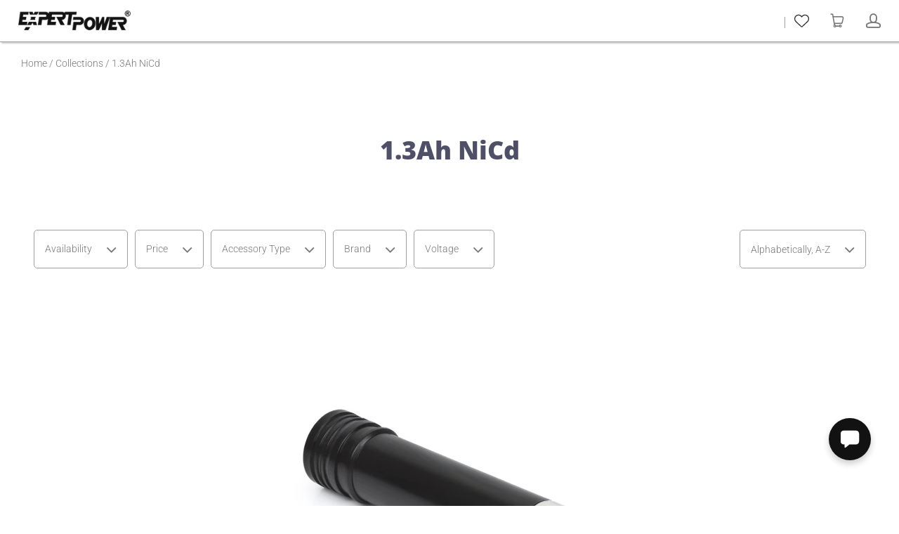

--- FILE ---
content_type: text/html; charset=utf-8
request_url: https://www.expertpower.us/collections/capacity-1-3ah-nicd
body_size: 60851
content:
<!doctype html>
<html class="no-js no-touch" lang="en">
<head>
<script src="https://sapi.negate.io/script/fr7DJ/nDUvGTeLchg0hn9A==?shop=expertpower.myshopify.com"></script>
  <!-- Google tag (gtag.js) -->
<script async src="https://www.googletagmanager.com/gtag/js?id=AW-857389500"></script>
<script>
  window.dataLayer = window.dataLayer || [];
  function gtag(){dataLayer.push(arguments);}
  gtag('js', new Date());

  gtag('config', 'AW-857389500');
</script>

  <script>
  gtag('config', 'AW-857389500/Xjs6CIbc3Z4ZELzz6pgD', {
    'phone_conversion_number': '(562) 630 - 3002'
  });
</script>

  <meta name="google-site-verification" content="huWtl2B3FlsYRh7AgkSlqr56nwk02RbmY9gVgxkj2XU" />
  <meta name="msvalidate.01" content="B56100A83423C81807A52C10819AF3B0" />
  <script>
    window.Store = window.Store || {};
    window.Store.id = 23649089;
  </script>
  <meta charset="utf-8">
  <meta http-equiv="X-UA-Compatible" content="IE=edge,chrome=1">
  <meta name="viewport" content="width=device-width,initial-scale=1">

  <!-- Preconnect Domains -->
  <link rel="preconnect" href="https://cdn.shopify.com" crossorigin>
  <link rel="preconnect" href="https://fonts.shopify.com" crossorigin>
  <link rel="preconnect" href="https://monorail-edge.shopifysvc.com">
  <link rel="preconnect" href="https://unpkg.com" crossorigin>

  <!-- Preload Assets -->
  <link rel="preload" href="//www.expertpower.us/cdn/shop/t/25/assets/theme.css?v=116831980117204953491768615023" as="style">
  <link rel="preload" href="//www.expertpower.us/cdn/shop/t/25/assets/launch.js?v=180246792340582304701697753673" as="script">
  <link rel="modulepreload" href="https://unpkg.com/ionicons@5.0.0/dist/ionicons/ionicons.esm.js" as="script">

  
    <title>1.3Ah NiCd | ExpertPower Direct</title>
  

  

  
  <link rel="shortcut icon" href="//www.expertpower.us/cdn/shop/files/XP_32x32.png?v=1613543456" type="image/png">


  
    <link rel="canonical" href="https://www.expertpower.us/collections/capacity-1-3ah-nicd" />
  

  <script>window.performance && window.performance.mark && window.performance.mark('shopify.content_for_header.start');</script><meta name="google-site-verification" content="vEZFlW68dBetZ7o07kyj9NEzZBNySGbdAVKbln7eJXU">
<meta id="shopify-digital-wallet" name="shopify-digital-wallet" content="/23649089/digital_wallets/dialog">
<meta name="shopify-checkout-api-token" content="cbe17f860095af1c108c0e11314ace8e">
<meta id="in-context-paypal-metadata" data-shop-id="23649089" data-venmo-supported="false" data-environment="production" data-locale="en_US" data-paypal-v4="true" data-currency="USD">
<link rel="alternate" type="application/atom+xml" title="Feed" href="/collections/capacity-1-3ah-nicd.atom" />
<link rel="alternate" hreflang="x-default" href="https://www.expertpower.us/collections/capacity-1-3ah-nicd">
<link rel="alternate" hreflang="en" href="https://www.expertpower.us/collections/capacity-1-3ah-nicd">
<link rel="alternate" hreflang="es" href="https://www.expertpower.us/es/collections/capacity-1-3ah-nicd">
<link rel="alternate" hreflang="zh-Hans" href="https://www.expertpower.us/zh/collections/capacity-1-3ah-nicd">
<link rel="alternate" hreflang="zh-Hans-AC" href="https://www.expertpower.us/zh/collections/capacity-1-3ah-nicd">
<link rel="alternate" hreflang="zh-Hans-AD" href="https://www.expertpower.us/zh/collections/capacity-1-3ah-nicd">
<link rel="alternate" hreflang="zh-Hans-AE" href="https://www.expertpower.us/zh/collections/capacity-1-3ah-nicd">
<link rel="alternate" hreflang="zh-Hans-AF" href="https://www.expertpower.us/zh/collections/capacity-1-3ah-nicd">
<link rel="alternate" hreflang="zh-Hans-AG" href="https://www.expertpower.us/zh/collections/capacity-1-3ah-nicd">
<link rel="alternate" hreflang="zh-Hans-AI" href="https://www.expertpower.us/zh/collections/capacity-1-3ah-nicd">
<link rel="alternate" hreflang="zh-Hans-AL" href="https://www.expertpower.us/zh/collections/capacity-1-3ah-nicd">
<link rel="alternate" hreflang="zh-Hans-AM" href="https://www.expertpower.us/zh/collections/capacity-1-3ah-nicd">
<link rel="alternate" hreflang="zh-Hans-AO" href="https://www.expertpower.us/zh/collections/capacity-1-3ah-nicd">
<link rel="alternate" hreflang="zh-Hans-AR" href="https://www.expertpower.us/zh/collections/capacity-1-3ah-nicd">
<link rel="alternate" hreflang="zh-Hans-AT" href="https://www.expertpower.us/zh/collections/capacity-1-3ah-nicd">
<link rel="alternate" hreflang="zh-Hans-AU" href="https://www.expertpower.us/zh/collections/capacity-1-3ah-nicd">
<link rel="alternate" hreflang="zh-Hans-AW" href="https://www.expertpower.us/zh/collections/capacity-1-3ah-nicd">
<link rel="alternate" hreflang="zh-Hans-AX" href="https://www.expertpower.us/zh/collections/capacity-1-3ah-nicd">
<link rel="alternate" hreflang="zh-Hans-AZ" href="https://www.expertpower.us/zh/collections/capacity-1-3ah-nicd">
<link rel="alternate" hreflang="zh-Hans-BA" href="https://www.expertpower.us/zh/collections/capacity-1-3ah-nicd">
<link rel="alternate" hreflang="zh-Hans-BB" href="https://www.expertpower.us/zh/collections/capacity-1-3ah-nicd">
<link rel="alternate" hreflang="zh-Hans-BD" href="https://www.expertpower.us/zh/collections/capacity-1-3ah-nicd">
<link rel="alternate" hreflang="zh-Hans-BE" href="https://www.expertpower.us/zh/collections/capacity-1-3ah-nicd">
<link rel="alternate" hreflang="zh-Hans-BF" href="https://www.expertpower.us/zh/collections/capacity-1-3ah-nicd">
<link rel="alternate" hreflang="zh-Hans-BG" href="https://www.expertpower.us/zh/collections/capacity-1-3ah-nicd">
<link rel="alternate" hreflang="zh-Hans-BH" href="https://www.expertpower.us/zh/collections/capacity-1-3ah-nicd">
<link rel="alternate" hreflang="zh-Hans-BI" href="https://www.expertpower.us/zh/collections/capacity-1-3ah-nicd">
<link rel="alternate" hreflang="zh-Hans-BJ" href="https://www.expertpower.us/zh/collections/capacity-1-3ah-nicd">
<link rel="alternate" hreflang="zh-Hans-BL" href="https://www.expertpower.us/zh/collections/capacity-1-3ah-nicd">
<link rel="alternate" hreflang="zh-Hans-BM" href="https://www.expertpower.us/zh/collections/capacity-1-3ah-nicd">
<link rel="alternate" hreflang="zh-Hans-BN" href="https://www.expertpower.us/zh/collections/capacity-1-3ah-nicd">
<link rel="alternate" hreflang="zh-Hans-BO" href="https://www.expertpower.us/zh/collections/capacity-1-3ah-nicd">
<link rel="alternate" hreflang="zh-Hans-BQ" href="https://www.expertpower.us/zh/collections/capacity-1-3ah-nicd">
<link rel="alternate" hreflang="zh-Hans-BR" href="https://www.expertpower.us/zh/collections/capacity-1-3ah-nicd">
<link rel="alternate" hreflang="zh-Hans-BS" href="https://www.expertpower.us/zh/collections/capacity-1-3ah-nicd">
<link rel="alternate" hreflang="zh-Hans-BT" href="https://www.expertpower.us/zh/collections/capacity-1-3ah-nicd">
<link rel="alternate" hreflang="zh-Hans-BW" href="https://www.expertpower.us/zh/collections/capacity-1-3ah-nicd">
<link rel="alternate" hreflang="zh-Hans-BY" href="https://www.expertpower.us/zh/collections/capacity-1-3ah-nicd">
<link rel="alternate" hreflang="zh-Hans-BZ" href="https://www.expertpower.us/zh/collections/capacity-1-3ah-nicd">
<link rel="alternate" hreflang="zh-Hans-CA" href="https://www.expertpower.us/zh/collections/capacity-1-3ah-nicd">
<link rel="alternate" hreflang="zh-Hans-CC" href="https://www.expertpower.us/zh/collections/capacity-1-3ah-nicd">
<link rel="alternate" hreflang="zh-Hans-CD" href="https://www.expertpower.us/zh/collections/capacity-1-3ah-nicd">
<link rel="alternate" hreflang="zh-Hans-CF" href="https://www.expertpower.us/zh/collections/capacity-1-3ah-nicd">
<link rel="alternate" hreflang="zh-Hans-CG" href="https://www.expertpower.us/zh/collections/capacity-1-3ah-nicd">
<link rel="alternate" hreflang="zh-Hans-CH" href="https://www.expertpower.us/zh/collections/capacity-1-3ah-nicd">
<link rel="alternate" hreflang="zh-Hans-CI" href="https://www.expertpower.us/zh/collections/capacity-1-3ah-nicd">
<link rel="alternate" hreflang="zh-Hans-CK" href="https://www.expertpower.us/zh/collections/capacity-1-3ah-nicd">
<link rel="alternate" hreflang="zh-Hans-CL" href="https://www.expertpower.us/zh/collections/capacity-1-3ah-nicd">
<link rel="alternate" hreflang="zh-Hans-CM" href="https://www.expertpower.us/zh/collections/capacity-1-3ah-nicd">
<link rel="alternate" hreflang="zh-Hans-CN" href="https://www.expertpower.us/zh/collections/capacity-1-3ah-nicd">
<link rel="alternate" hreflang="zh-Hans-CO" href="https://www.expertpower.us/zh/collections/capacity-1-3ah-nicd">
<link rel="alternate" hreflang="zh-Hans-CR" href="https://www.expertpower.us/zh/collections/capacity-1-3ah-nicd">
<link rel="alternate" hreflang="zh-Hans-CV" href="https://www.expertpower.us/zh/collections/capacity-1-3ah-nicd">
<link rel="alternate" hreflang="zh-Hans-CW" href="https://www.expertpower.us/zh/collections/capacity-1-3ah-nicd">
<link rel="alternate" hreflang="zh-Hans-CX" href="https://www.expertpower.us/zh/collections/capacity-1-3ah-nicd">
<link rel="alternate" hreflang="zh-Hans-CY" href="https://www.expertpower.us/zh/collections/capacity-1-3ah-nicd">
<link rel="alternate" hreflang="zh-Hans-CZ" href="https://www.expertpower.us/zh/collections/capacity-1-3ah-nicd">
<link rel="alternate" hreflang="zh-Hans-DE" href="https://www.expertpower.us/zh/collections/capacity-1-3ah-nicd">
<link rel="alternate" hreflang="zh-Hans-DJ" href="https://www.expertpower.us/zh/collections/capacity-1-3ah-nicd">
<link rel="alternate" hreflang="zh-Hans-DK" href="https://www.expertpower.us/zh/collections/capacity-1-3ah-nicd">
<link rel="alternate" hreflang="zh-Hans-DM" href="https://www.expertpower.us/zh/collections/capacity-1-3ah-nicd">
<link rel="alternate" hreflang="zh-Hans-DO" href="https://www.expertpower.us/zh/collections/capacity-1-3ah-nicd">
<link rel="alternate" hreflang="zh-Hans-DZ" href="https://www.expertpower.us/zh/collections/capacity-1-3ah-nicd">
<link rel="alternate" hreflang="zh-Hans-EC" href="https://www.expertpower.us/zh/collections/capacity-1-3ah-nicd">
<link rel="alternate" hreflang="zh-Hans-EE" href="https://www.expertpower.us/zh/collections/capacity-1-3ah-nicd">
<link rel="alternate" hreflang="zh-Hans-EG" href="https://www.expertpower.us/zh/collections/capacity-1-3ah-nicd">
<link rel="alternate" hreflang="zh-Hans-EH" href="https://www.expertpower.us/zh/collections/capacity-1-3ah-nicd">
<link rel="alternate" hreflang="zh-Hans-ER" href="https://www.expertpower.us/zh/collections/capacity-1-3ah-nicd">
<link rel="alternate" hreflang="zh-Hans-ES" href="https://www.expertpower.us/zh/collections/capacity-1-3ah-nicd">
<link rel="alternate" hreflang="zh-Hans-ET" href="https://www.expertpower.us/zh/collections/capacity-1-3ah-nicd">
<link rel="alternate" hreflang="zh-Hans-FI" href="https://www.expertpower.us/zh/collections/capacity-1-3ah-nicd">
<link rel="alternate" hreflang="zh-Hans-FJ" href="https://www.expertpower.us/zh/collections/capacity-1-3ah-nicd">
<link rel="alternate" hreflang="zh-Hans-FK" href="https://www.expertpower.us/zh/collections/capacity-1-3ah-nicd">
<link rel="alternate" hreflang="zh-Hans-FO" href="https://www.expertpower.us/zh/collections/capacity-1-3ah-nicd">
<link rel="alternate" hreflang="zh-Hans-FR" href="https://www.expertpower.us/zh/collections/capacity-1-3ah-nicd">
<link rel="alternate" hreflang="zh-Hans-GA" href="https://www.expertpower.us/zh/collections/capacity-1-3ah-nicd">
<link rel="alternate" hreflang="zh-Hans-GB" href="https://www.expertpower.us/zh/collections/capacity-1-3ah-nicd">
<link rel="alternate" hreflang="zh-Hans-GD" href="https://www.expertpower.us/zh/collections/capacity-1-3ah-nicd">
<link rel="alternate" hreflang="zh-Hans-GE" href="https://www.expertpower.us/zh/collections/capacity-1-3ah-nicd">
<link rel="alternate" hreflang="zh-Hans-GF" href="https://www.expertpower.us/zh/collections/capacity-1-3ah-nicd">
<link rel="alternate" hreflang="zh-Hans-GG" href="https://www.expertpower.us/zh/collections/capacity-1-3ah-nicd">
<link rel="alternate" hreflang="zh-Hans-GH" href="https://www.expertpower.us/zh/collections/capacity-1-3ah-nicd">
<link rel="alternate" hreflang="zh-Hans-GI" href="https://www.expertpower.us/zh/collections/capacity-1-3ah-nicd">
<link rel="alternate" hreflang="zh-Hans-GL" href="https://www.expertpower.us/zh/collections/capacity-1-3ah-nicd">
<link rel="alternate" hreflang="zh-Hans-GM" href="https://www.expertpower.us/zh/collections/capacity-1-3ah-nicd">
<link rel="alternate" hreflang="zh-Hans-GN" href="https://www.expertpower.us/zh/collections/capacity-1-3ah-nicd">
<link rel="alternate" hreflang="zh-Hans-GP" href="https://www.expertpower.us/zh/collections/capacity-1-3ah-nicd">
<link rel="alternate" hreflang="zh-Hans-GQ" href="https://www.expertpower.us/zh/collections/capacity-1-3ah-nicd">
<link rel="alternate" hreflang="zh-Hans-GR" href="https://www.expertpower.us/zh/collections/capacity-1-3ah-nicd">
<link rel="alternate" hreflang="zh-Hans-GS" href="https://www.expertpower.us/zh/collections/capacity-1-3ah-nicd">
<link rel="alternate" hreflang="zh-Hans-GT" href="https://www.expertpower.us/zh/collections/capacity-1-3ah-nicd">
<link rel="alternate" hreflang="zh-Hans-GW" href="https://www.expertpower.us/zh/collections/capacity-1-3ah-nicd">
<link rel="alternate" hreflang="zh-Hans-GY" href="https://www.expertpower.us/zh/collections/capacity-1-3ah-nicd">
<link rel="alternate" hreflang="zh-Hans-HK" href="https://www.expertpower.us/zh/collections/capacity-1-3ah-nicd">
<link rel="alternate" hreflang="zh-Hans-HN" href="https://www.expertpower.us/zh/collections/capacity-1-3ah-nicd">
<link rel="alternate" hreflang="zh-Hans-HR" href="https://www.expertpower.us/zh/collections/capacity-1-3ah-nicd">
<link rel="alternate" hreflang="zh-Hans-HT" href="https://www.expertpower.us/zh/collections/capacity-1-3ah-nicd">
<link rel="alternate" hreflang="zh-Hans-HU" href="https://www.expertpower.us/zh/collections/capacity-1-3ah-nicd">
<link rel="alternate" hreflang="zh-Hans-ID" href="https://www.expertpower.us/zh/collections/capacity-1-3ah-nicd">
<link rel="alternate" hreflang="zh-Hans-IE" href="https://www.expertpower.us/zh/collections/capacity-1-3ah-nicd">
<link rel="alternate" hreflang="zh-Hans-IL" href="https://www.expertpower.us/zh/collections/capacity-1-3ah-nicd">
<link rel="alternate" hreflang="zh-Hans-IM" href="https://www.expertpower.us/zh/collections/capacity-1-3ah-nicd">
<link rel="alternate" hreflang="zh-Hans-IN" href="https://www.expertpower.us/zh/collections/capacity-1-3ah-nicd">
<link rel="alternate" hreflang="zh-Hans-IO" href="https://www.expertpower.us/zh/collections/capacity-1-3ah-nicd">
<link rel="alternate" hreflang="zh-Hans-IQ" href="https://www.expertpower.us/zh/collections/capacity-1-3ah-nicd">
<link rel="alternate" hreflang="zh-Hans-IS" href="https://www.expertpower.us/zh/collections/capacity-1-3ah-nicd">
<link rel="alternate" hreflang="zh-Hans-IT" href="https://www.expertpower.us/zh/collections/capacity-1-3ah-nicd">
<link rel="alternate" hreflang="zh-Hans-JE" href="https://www.expertpower.us/zh/collections/capacity-1-3ah-nicd">
<link rel="alternate" hreflang="zh-Hans-JM" href="https://www.expertpower.us/zh/collections/capacity-1-3ah-nicd">
<link rel="alternate" hreflang="zh-Hans-JO" href="https://www.expertpower.us/zh/collections/capacity-1-3ah-nicd">
<link rel="alternate" hreflang="zh-Hans-JP" href="https://www.expertpower.us/zh/collections/capacity-1-3ah-nicd">
<link rel="alternate" hreflang="zh-Hans-KE" href="https://www.expertpower.us/zh/collections/capacity-1-3ah-nicd">
<link rel="alternate" hreflang="zh-Hans-KG" href="https://www.expertpower.us/zh/collections/capacity-1-3ah-nicd">
<link rel="alternate" hreflang="zh-Hans-KH" href="https://www.expertpower.us/zh/collections/capacity-1-3ah-nicd">
<link rel="alternate" hreflang="zh-Hans-KI" href="https://www.expertpower.us/zh/collections/capacity-1-3ah-nicd">
<link rel="alternate" hreflang="zh-Hans-KM" href="https://www.expertpower.us/zh/collections/capacity-1-3ah-nicd">
<link rel="alternate" hreflang="zh-Hans-KN" href="https://www.expertpower.us/zh/collections/capacity-1-3ah-nicd">
<link rel="alternate" hreflang="zh-Hans-KR" href="https://www.expertpower.us/zh/collections/capacity-1-3ah-nicd">
<link rel="alternate" hreflang="zh-Hans-KW" href="https://www.expertpower.us/zh/collections/capacity-1-3ah-nicd">
<link rel="alternate" hreflang="zh-Hans-KY" href="https://www.expertpower.us/zh/collections/capacity-1-3ah-nicd">
<link rel="alternate" hreflang="zh-Hans-KZ" href="https://www.expertpower.us/zh/collections/capacity-1-3ah-nicd">
<link rel="alternate" hreflang="zh-Hans-LA" href="https://www.expertpower.us/zh/collections/capacity-1-3ah-nicd">
<link rel="alternate" hreflang="zh-Hans-LB" href="https://www.expertpower.us/zh/collections/capacity-1-3ah-nicd">
<link rel="alternate" hreflang="zh-Hans-LC" href="https://www.expertpower.us/zh/collections/capacity-1-3ah-nicd">
<link rel="alternate" hreflang="zh-Hans-LI" href="https://www.expertpower.us/zh/collections/capacity-1-3ah-nicd">
<link rel="alternate" hreflang="zh-Hans-LK" href="https://www.expertpower.us/zh/collections/capacity-1-3ah-nicd">
<link rel="alternate" hreflang="zh-Hans-LR" href="https://www.expertpower.us/zh/collections/capacity-1-3ah-nicd">
<link rel="alternate" hreflang="zh-Hans-LS" href="https://www.expertpower.us/zh/collections/capacity-1-3ah-nicd">
<link rel="alternate" hreflang="zh-Hans-LT" href="https://www.expertpower.us/zh/collections/capacity-1-3ah-nicd">
<link rel="alternate" hreflang="zh-Hans-LU" href="https://www.expertpower.us/zh/collections/capacity-1-3ah-nicd">
<link rel="alternate" hreflang="zh-Hans-LV" href="https://www.expertpower.us/zh/collections/capacity-1-3ah-nicd">
<link rel="alternate" hreflang="zh-Hans-LY" href="https://www.expertpower.us/zh/collections/capacity-1-3ah-nicd">
<link rel="alternate" hreflang="zh-Hans-MA" href="https://www.expertpower.us/zh/collections/capacity-1-3ah-nicd">
<link rel="alternate" hreflang="zh-Hans-MC" href="https://www.expertpower.us/zh/collections/capacity-1-3ah-nicd">
<link rel="alternate" hreflang="zh-Hans-MD" href="https://www.expertpower.us/zh/collections/capacity-1-3ah-nicd">
<link rel="alternate" hreflang="zh-Hans-ME" href="https://www.expertpower.us/zh/collections/capacity-1-3ah-nicd">
<link rel="alternate" hreflang="zh-Hans-MF" href="https://www.expertpower.us/zh/collections/capacity-1-3ah-nicd">
<link rel="alternate" hreflang="zh-Hans-MG" href="https://www.expertpower.us/zh/collections/capacity-1-3ah-nicd">
<link rel="alternate" hreflang="zh-Hans-MK" href="https://www.expertpower.us/zh/collections/capacity-1-3ah-nicd">
<link rel="alternate" hreflang="zh-Hans-ML" href="https://www.expertpower.us/zh/collections/capacity-1-3ah-nicd">
<link rel="alternate" hreflang="zh-Hans-MM" href="https://www.expertpower.us/zh/collections/capacity-1-3ah-nicd">
<link rel="alternate" hreflang="zh-Hans-MN" href="https://www.expertpower.us/zh/collections/capacity-1-3ah-nicd">
<link rel="alternate" hreflang="zh-Hans-MO" href="https://www.expertpower.us/zh/collections/capacity-1-3ah-nicd">
<link rel="alternate" hreflang="zh-Hans-MQ" href="https://www.expertpower.us/zh/collections/capacity-1-3ah-nicd">
<link rel="alternate" hreflang="zh-Hans-MR" href="https://www.expertpower.us/zh/collections/capacity-1-3ah-nicd">
<link rel="alternate" hreflang="zh-Hans-MS" href="https://www.expertpower.us/zh/collections/capacity-1-3ah-nicd">
<link rel="alternate" hreflang="zh-Hans-MT" href="https://www.expertpower.us/zh/collections/capacity-1-3ah-nicd">
<link rel="alternate" hreflang="zh-Hans-MU" href="https://www.expertpower.us/zh/collections/capacity-1-3ah-nicd">
<link rel="alternate" hreflang="zh-Hans-MV" href="https://www.expertpower.us/zh/collections/capacity-1-3ah-nicd">
<link rel="alternate" hreflang="zh-Hans-MW" href="https://www.expertpower.us/zh/collections/capacity-1-3ah-nicd">
<link rel="alternate" hreflang="zh-Hans-MX" href="https://www.expertpower.us/zh/collections/capacity-1-3ah-nicd">
<link rel="alternate" hreflang="zh-Hans-MY" href="https://www.expertpower.us/zh/collections/capacity-1-3ah-nicd">
<link rel="alternate" hreflang="zh-Hans-MZ" href="https://www.expertpower.us/zh/collections/capacity-1-3ah-nicd">
<link rel="alternate" hreflang="zh-Hans-NA" href="https://www.expertpower.us/zh/collections/capacity-1-3ah-nicd">
<link rel="alternate" hreflang="zh-Hans-NC" href="https://www.expertpower.us/zh/collections/capacity-1-3ah-nicd">
<link rel="alternate" hreflang="zh-Hans-NE" href="https://www.expertpower.us/zh/collections/capacity-1-3ah-nicd">
<link rel="alternate" hreflang="zh-Hans-NF" href="https://www.expertpower.us/zh/collections/capacity-1-3ah-nicd">
<link rel="alternate" hreflang="zh-Hans-NG" href="https://www.expertpower.us/zh/collections/capacity-1-3ah-nicd">
<link rel="alternate" hreflang="zh-Hans-NI" href="https://www.expertpower.us/zh/collections/capacity-1-3ah-nicd">
<link rel="alternate" hreflang="zh-Hans-NL" href="https://www.expertpower.us/zh/collections/capacity-1-3ah-nicd">
<link rel="alternate" hreflang="zh-Hans-NO" href="https://www.expertpower.us/zh/collections/capacity-1-3ah-nicd">
<link rel="alternate" hreflang="zh-Hans-NP" href="https://www.expertpower.us/zh/collections/capacity-1-3ah-nicd">
<link rel="alternate" hreflang="zh-Hans-NR" href="https://www.expertpower.us/zh/collections/capacity-1-3ah-nicd">
<link rel="alternate" hreflang="zh-Hans-NU" href="https://www.expertpower.us/zh/collections/capacity-1-3ah-nicd">
<link rel="alternate" hreflang="zh-Hans-NZ" href="https://www.expertpower.us/zh/collections/capacity-1-3ah-nicd">
<link rel="alternate" hreflang="zh-Hans-OM" href="https://www.expertpower.us/zh/collections/capacity-1-3ah-nicd">
<link rel="alternate" hreflang="zh-Hans-PA" href="https://www.expertpower.us/zh/collections/capacity-1-3ah-nicd">
<link rel="alternate" hreflang="zh-Hans-PE" href="https://www.expertpower.us/zh/collections/capacity-1-3ah-nicd">
<link rel="alternate" hreflang="zh-Hans-PF" href="https://www.expertpower.us/zh/collections/capacity-1-3ah-nicd">
<link rel="alternate" hreflang="zh-Hans-PG" href="https://www.expertpower.us/zh/collections/capacity-1-3ah-nicd">
<link rel="alternate" hreflang="zh-Hans-PH" href="https://www.expertpower.us/zh/collections/capacity-1-3ah-nicd">
<link rel="alternate" hreflang="zh-Hans-PK" href="https://www.expertpower.us/zh/collections/capacity-1-3ah-nicd">
<link rel="alternate" hreflang="zh-Hans-PL" href="https://www.expertpower.us/zh/collections/capacity-1-3ah-nicd">
<link rel="alternate" hreflang="zh-Hans-PM" href="https://www.expertpower.us/zh/collections/capacity-1-3ah-nicd">
<link rel="alternate" hreflang="zh-Hans-PN" href="https://www.expertpower.us/zh/collections/capacity-1-3ah-nicd">
<link rel="alternate" hreflang="zh-Hans-PS" href="https://www.expertpower.us/zh/collections/capacity-1-3ah-nicd">
<link rel="alternate" hreflang="zh-Hans-PT" href="https://www.expertpower.us/zh/collections/capacity-1-3ah-nicd">
<link rel="alternate" hreflang="zh-Hans-PY" href="https://www.expertpower.us/zh/collections/capacity-1-3ah-nicd">
<link rel="alternate" hreflang="zh-Hans-QA" href="https://www.expertpower.us/zh/collections/capacity-1-3ah-nicd">
<link rel="alternate" hreflang="zh-Hans-RE" href="https://www.expertpower.us/zh/collections/capacity-1-3ah-nicd">
<link rel="alternate" hreflang="zh-Hans-RO" href="https://www.expertpower.us/zh/collections/capacity-1-3ah-nicd">
<link rel="alternate" hreflang="zh-Hans-RS" href="https://www.expertpower.us/zh/collections/capacity-1-3ah-nicd">
<link rel="alternate" hreflang="zh-Hans-RU" href="https://www.expertpower.us/zh/collections/capacity-1-3ah-nicd">
<link rel="alternate" hreflang="zh-Hans-RW" href="https://www.expertpower.us/zh/collections/capacity-1-3ah-nicd">
<link rel="alternate" hreflang="zh-Hans-SA" href="https://www.expertpower.us/zh/collections/capacity-1-3ah-nicd">
<link rel="alternate" hreflang="zh-Hans-SB" href="https://www.expertpower.us/zh/collections/capacity-1-3ah-nicd">
<link rel="alternate" hreflang="zh-Hans-SC" href="https://www.expertpower.us/zh/collections/capacity-1-3ah-nicd">
<link rel="alternate" hreflang="zh-Hans-SD" href="https://www.expertpower.us/zh/collections/capacity-1-3ah-nicd">
<link rel="alternate" hreflang="zh-Hans-SE" href="https://www.expertpower.us/zh/collections/capacity-1-3ah-nicd">
<link rel="alternate" hreflang="zh-Hans-SG" href="https://www.expertpower.us/zh/collections/capacity-1-3ah-nicd">
<link rel="alternate" hreflang="zh-Hans-SH" href="https://www.expertpower.us/zh/collections/capacity-1-3ah-nicd">
<link rel="alternate" hreflang="zh-Hans-SI" href="https://www.expertpower.us/zh/collections/capacity-1-3ah-nicd">
<link rel="alternate" hreflang="zh-Hans-SJ" href="https://www.expertpower.us/zh/collections/capacity-1-3ah-nicd">
<link rel="alternate" hreflang="zh-Hans-SK" href="https://www.expertpower.us/zh/collections/capacity-1-3ah-nicd">
<link rel="alternate" hreflang="zh-Hans-SL" href="https://www.expertpower.us/zh/collections/capacity-1-3ah-nicd">
<link rel="alternate" hreflang="zh-Hans-SM" href="https://www.expertpower.us/zh/collections/capacity-1-3ah-nicd">
<link rel="alternate" hreflang="zh-Hans-SN" href="https://www.expertpower.us/zh/collections/capacity-1-3ah-nicd">
<link rel="alternate" hreflang="zh-Hans-SO" href="https://www.expertpower.us/zh/collections/capacity-1-3ah-nicd">
<link rel="alternate" hreflang="zh-Hans-SR" href="https://www.expertpower.us/zh/collections/capacity-1-3ah-nicd">
<link rel="alternate" hreflang="zh-Hans-SS" href="https://www.expertpower.us/zh/collections/capacity-1-3ah-nicd">
<link rel="alternate" hreflang="zh-Hans-ST" href="https://www.expertpower.us/zh/collections/capacity-1-3ah-nicd">
<link rel="alternate" hreflang="zh-Hans-SV" href="https://www.expertpower.us/zh/collections/capacity-1-3ah-nicd">
<link rel="alternate" hreflang="zh-Hans-SX" href="https://www.expertpower.us/zh/collections/capacity-1-3ah-nicd">
<link rel="alternate" hreflang="zh-Hans-SZ" href="https://www.expertpower.us/zh/collections/capacity-1-3ah-nicd">
<link rel="alternate" hreflang="zh-Hans-TA" href="https://www.expertpower.us/zh/collections/capacity-1-3ah-nicd">
<link rel="alternate" hreflang="zh-Hans-TC" href="https://www.expertpower.us/zh/collections/capacity-1-3ah-nicd">
<link rel="alternate" hreflang="zh-Hans-TD" href="https://www.expertpower.us/zh/collections/capacity-1-3ah-nicd">
<link rel="alternate" hreflang="zh-Hans-TF" href="https://www.expertpower.us/zh/collections/capacity-1-3ah-nicd">
<link rel="alternate" hreflang="zh-Hans-TG" href="https://www.expertpower.us/zh/collections/capacity-1-3ah-nicd">
<link rel="alternate" hreflang="zh-Hans-TH" href="https://www.expertpower.us/zh/collections/capacity-1-3ah-nicd">
<link rel="alternate" hreflang="zh-Hans-TJ" href="https://www.expertpower.us/zh/collections/capacity-1-3ah-nicd">
<link rel="alternate" hreflang="zh-Hans-TK" href="https://www.expertpower.us/zh/collections/capacity-1-3ah-nicd">
<link rel="alternate" hreflang="zh-Hans-TL" href="https://www.expertpower.us/zh/collections/capacity-1-3ah-nicd">
<link rel="alternate" hreflang="zh-Hans-TM" href="https://www.expertpower.us/zh/collections/capacity-1-3ah-nicd">
<link rel="alternate" hreflang="zh-Hans-TN" href="https://www.expertpower.us/zh/collections/capacity-1-3ah-nicd">
<link rel="alternate" hreflang="zh-Hans-TO" href="https://www.expertpower.us/zh/collections/capacity-1-3ah-nicd">
<link rel="alternate" hreflang="zh-Hans-TR" href="https://www.expertpower.us/zh/collections/capacity-1-3ah-nicd">
<link rel="alternate" hreflang="zh-Hans-TT" href="https://www.expertpower.us/zh/collections/capacity-1-3ah-nicd">
<link rel="alternate" hreflang="zh-Hans-TV" href="https://www.expertpower.us/zh/collections/capacity-1-3ah-nicd">
<link rel="alternate" hreflang="zh-Hans-TW" href="https://www.expertpower.us/zh/collections/capacity-1-3ah-nicd">
<link rel="alternate" hreflang="zh-Hans-TZ" href="https://www.expertpower.us/zh/collections/capacity-1-3ah-nicd">
<link rel="alternate" hreflang="zh-Hans-UA" href="https://www.expertpower.us/zh/collections/capacity-1-3ah-nicd">
<link rel="alternate" hreflang="zh-Hans-UG" href="https://www.expertpower.us/zh/collections/capacity-1-3ah-nicd">
<link rel="alternate" hreflang="zh-Hans-UM" href="https://www.expertpower.us/zh/collections/capacity-1-3ah-nicd">
<link rel="alternate" hreflang="zh-Hans-US" href="https://www.expertpower.us/zh/collections/capacity-1-3ah-nicd">
<link rel="alternate" hreflang="zh-Hans-UY" href="https://www.expertpower.us/zh/collections/capacity-1-3ah-nicd">
<link rel="alternate" hreflang="zh-Hans-UZ" href="https://www.expertpower.us/zh/collections/capacity-1-3ah-nicd">
<link rel="alternate" hreflang="zh-Hans-VA" href="https://www.expertpower.us/zh/collections/capacity-1-3ah-nicd">
<link rel="alternate" hreflang="zh-Hans-VC" href="https://www.expertpower.us/zh/collections/capacity-1-3ah-nicd">
<link rel="alternate" hreflang="zh-Hans-VE" href="https://www.expertpower.us/zh/collections/capacity-1-3ah-nicd">
<link rel="alternate" hreflang="zh-Hans-VG" href="https://www.expertpower.us/zh/collections/capacity-1-3ah-nicd">
<link rel="alternate" hreflang="zh-Hans-VN" href="https://www.expertpower.us/zh/collections/capacity-1-3ah-nicd">
<link rel="alternate" hreflang="zh-Hans-VU" href="https://www.expertpower.us/zh/collections/capacity-1-3ah-nicd">
<link rel="alternate" hreflang="zh-Hans-WF" href="https://www.expertpower.us/zh/collections/capacity-1-3ah-nicd">
<link rel="alternate" hreflang="zh-Hans-WS" href="https://www.expertpower.us/zh/collections/capacity-1-3ah-nicd">
<link rel="alternate" hreflang="zh-Hans-XK" href="https://www.expertpower.us/zh/collections/capacity-1-3ah-nicd">
<link rel="alternate" hreflang="zh-Hans-YE" href="https://www.expertpower.us/zh/collections/capacity-1-3ah-nicd">
<link rel="alternate" hreflang="zh-Hans-YT" href="https://www.expertpower.us/zh/collections/capacity-1-3ah-nicd">
<link rel="alternate" hreflang="zh-Hans-ZA" href="https://www.expertpower.us/zh/collections/capacity-1-3ah-nicd">
<link rel="alternate" hreflang="zh-Hans-ZM" href="https://www.expertpower.us/zh/collections/capacity-1-3ah-nicd">
<link rel="alternate" hreflang="zh-Hans-ZW" href="https://www.expertpower.us/zh/collections/capacity-1-3ah-nicd">
<link rel="alternate" type="application/json+oembed" href="https://www.expertpower.us/collections/capacity-1-3ah-nicd.oembed">
<script async="async" src="/checkouts/internal/preloads.js?locale=en-US"></script>
<link rel="preconnect" href="https://shop.app" crossorigin="anonymous">
<script async="async" src="https://shop.app/checkouts/internal/preloads.js?locale=en-US&shop_id=23649089" crossorigin="anonymous"></script>
<script id="apple-pay-shop-capabilities" type="application/json">{"shopId":23649089,"countryCode":"US","currencyCode":"USD","merchantCapabilities":["supports3DS"],"merchantId":"gid:\/\/shopify\/Shop\/23649089","merchantName":"ExpertPower Direct","requiredBillingContactFields":["postalAddress","email","phone"],"requiredShippingContactFields":["postalAddress","email","phone"],"shippingType":"shipping","supportedNetworks":["visa","masterCard","amex","discover","elo","jcb"],"total":{"type":"pending","label":"ExpertPower Direct","amount":"1.00"},"shopifyPaymentsEnabled":true,"supportsSubscriptions":true}</script>
<script id="shopify-features" type="application/json">{"accessToken":"cbe17f860095af1c108c0e11314ace8e","betas":["rich-media-storefront-analytics"],"domain":"www.expertpower.us","predictiveSearch":true,"shopId":23649089,"locale":"en"}</script>
<script>var Shopify = Shopify || {};
Shopify.shop = "expertpower.myshopify.com";
Shopify.locale = "en";
Shopify.currency = {"active":"USD","rate":"1.0"};
Shopify.country = "US";
Shopify.theme = {"name":"Launch_Light Theme_V2","id":124839526498,"schema_name":"Launch","schema_version":"8.1.0","theme_store_id":793,"role":"main"};
Shopify.theme.handle = "null";
Shopify.theme.style = {"id":null,"handle":null};
Shopify.cdnHost = "www.expertpower.us/cdn";
Shopify.routes = Shopify.routes || {};
Shopify.routes.root = "/";</script>
<script type="module">!function(o){(o.Shopify=o.Shopify||{}).modules=!0}(window);</script>
<script>!function(o){function n(){var o=[];function n(){o.push(Array.prototype.slice.apply(arguments))}return n.q=o,n}var t=o.Shopify=o.Shopify||{};t.loadFeatures=n(),t.autoloadFeatures=n()}(window);</script>
<script>
  window.ShopifyPay = window.ShopifyPay || {};
  window.ShopifyPay.apiHost = "shop.app\/pay";
  window.ShopifyPay.redirectState = null;
</script>
<script id="shop-js-analytics" type="application/json">{"pageType":"collection"}</script>
<script defer="defer" async type="module" src="//www.expertpower.us/cdn/shopifycloud/shop-js/modules/v2/client.init-shop-cart-sync_BT-GjEfc.en.esm.js"></script>
<script defer="defer" async type="module" src="//www.expertpower.us/cdn/shopifycloud/shop-js/modules/v2/chunk.common_D58fp_Oc.esm.js"></script>
<script defer="defer" async type="module" src="//www.expertpower.us/cdn/shopifycloud/shop-js/modules/v2/chunk.modal_xMitdFEc.esm.js"></script>
<script type="module">
  await import("//www.expertpower.us/cdn/shopifycloud/shop-js/modules/v2/client.init-shop-cart-sync_BT-GjEfc.en.esm.js");
await import("//www.expertpower.us/cdn/shopifycloud/shop-js/modules/v2/chunk.common_D58fp_Oc.esm.js");
await import("//www.expertpower.us/cdn/shopifycloud/shop-js/modules/v2/chunk.modal_xMitdFEc.esm.js");

  window.Shopify.SignInWithShop?.initShopCartSync?.({"fedCMEnabled":true,"windoidEnabled":true});

</script>
<script>
  window.Shopify = window.Shopify || {};
  if (!window.Shopify.featureAssets) window.Shopify.featureAssets = {};
  window.Shopify.featureAssets['shop-js'] = {"shop-cart-sync":["modules/v2/client.shop-cart-sync_DZOKe7Ll.en.esm.js","modules/v2/chunk.common_D58fp_Oc.esm.js","modules/v2/chunk.modal_xMitdFEc.esm.js"],"init-fed-cm":["modules/v2/client.init-fed-cm_B6oLuCjv.en.esm.js","modules/v2/chunk.common_D58fp_Oc.esm.js","modules/v2/chunk.modal_xMitdFEc.esm.js"],"shop-cash-offers":["modules/v2/client.shop-cash-offers_D2sdYoxE.en.esm.js","modules/v2/chunk.common_D58fp_Oc.esm.js","modules/v2/chunk.modal_xMitdFEc.esm.js"],"shop-login-button":["modules/v2/client.shop-login-button_QeVjl5Y3.en.esm.js","modules/v2/chunk.common_D58fp_Oc.esm.js","modules/v2/chunk.modal_xMitdFEc.esm.js"],"pay-button":["modules/v2/client.pay-button_DXTOsIq6.en.esm.js","modules/v2/chunk.common_D58fp_Oc.esm.js","modules/v2/chunk.modal_xMitdFEc.esm.js"],"shop-button":["modules/v2/client.shop-button_DQZHx9pm.en.esm.js","modules/v2/chunk.common_D58fp_Oc.esm.js","modules/v2/chunk.modal_xMitdFEc.esm.js"],"avatar":["modules/v2/client.avatar_BTnouDA3.en.esm.js"],"init-windoid":["modules/v2/client.init-windoid_CR1B-cfM.en.esm.js","modules/v2/chunk.common_D58fp_Oc.esm.js","modules/v2/chunk.modal_xMitdFEc.esm.js"],"init-shop-for-new-customer-accounts":["modules/v2/client.init-shop-for-new-customer-accounts_C_vY_xzh.en.esm.js","modules/v2/client.shop-login-button_QeVjl5Y3.en.esm.js","modules/v2/chunk.common_D58fp_Oc.esm.js","modules/v2/chunk.modal_xMitdFEc.esm.js"],"init-shop-email-lookup-coordinator":["modules/v2/client.init-shop-email-lookup-coordinator_BI7n9ZSv.en.esm.js","modules/v2/chunk.common_D58fp_Oc.esm.js","modules/v2/chunk.modal_xMitdFEc.esm.js"],"init-shop-cart-sync":["modules/v2/client.init-shop-cart-sync_BT-GjEfc.en.esm.js","modules/v2/chunk.common_D58fp_Oc.esm.js","modules/v2/chunk.modal_xMitdFEc.esm.js"],"shop-toast-manager":["modules/v2/client.shop-toast-manager_DiYdP3xc.en.esm.js","modules/v2/chunk.common_D58fp_Oc.esm.js","modules/v2/chunk.modal_xMitdFEc.esm.js"],"init-customer-accounts":["modules/v2/client.init-customer-accounts_D9ZNqS-Q.en.esm.js","modules/v2/client.shop-login-button_QeVjl5Y3.en.esm.js","modules/v2/chunk.common_D58fp_Oc.esm.js","modules/v2/chunk.modal_xMitdFEc.esm.js"],"init-customer-accounts-sign-up":["modules/v2/client.init-customer-accounts-sign-up_iGw4briv.en.esm.js","modules/v2/client.shop-login-button_QeVjl5Y3.en.esm.js","modules/v2/chunk.common_D58fp_Oc.esm.js","modules/v2/chunk.modal_xMitdFEc.esm.js"],"shop-follow-button":["modules/v2/client.shop-follow-button_CqMgW2wH.en.esm.js","modules/v2/chunk.common_D58fp_Oc.esm.js","modules/v2/chunk.modal_xMitdFEc.esm.js"],"checkout-modal":["modules/v2/client.checkout-modal_xHeaAweL.en.esm.js","modules/v2/chunk.common_D58fp_Oc.esm.js","modules/v2/chunk.modal_xMitdFEc.esm.js"],"shop-login":["modules/v2/client.shop-login_D91U-Q7h.en.esm.js","modules/v2/chunk.common_D58fp_Oc.esm.js","modules/v2/chunk.modal_xMitdFEc.esm.js"],"lead-capture":["modules/v2/client.lead-capture_BJmE1dJe.en.esm.js","modules/v2/chunk.common_D58fp_Oc.esm.js","modules/v2/chunk.modal_xMitdFEc.esm.js"],"payment-terms":["modules/v2/client.payment-terms_Ci9AEqFq.en.esm.js","modules/v2/chunk.common_D58fp_Oc.esm.js","modules/v2/chunk.modal_xMitdFEc.esm.js"]};
</script>
<script>(function() {
  var isLoaded = false;
  function asyncLoad() {
    if (isLoaded) return;
    isLoaded = true;
    var urls = ["\/\/cdn.shopify.com\/proxy\/09275a384386865874f290f0e2bb0b8fb405a3c743b86081599d8851f656bc13\/api.goaffpro.com\/loader.js?shop=expertpower.myshopify.com\u0026sp-cache-control=cHVibGljLCBtYXgtYWdlPTkwMA","https:\/\/cdn.jsdelivr.net\/gh\/apphq\/slidecart-dist@master\/slidecarthq-forward.js?4\u0026shop=expertpower.myshopify.com"];
    for (var i = 0; i < urls.length; i++) {
      var s = document.createElement('script');
      s.type = 'text/javascript';
      s.async = true;
      s.src = urls[i];
      var x = document.getElementsByTagName('script')[0];
      x.parentNode.insertBefore(s, x);
    }
  };
  if(window.attachEvent) {
    window.attachEvent('onload', asyncLoad);
  } else {
    window.addEventListener('load', asyncLoad, false);
  }
})();</script>
<script id="__st">var __st={"a":23649089,"offset":-28800,"reqid":"659b2d9e-5eee-425d-8c6c-6bb7f13e5615-1769047929","pageurl":"www.expertpower.us\/collections\/capacity-1-3ah-nicd","u":"27f2b25771f4","p":"collection","rtyp":"collection","rid":81366941794};</script>
<script>window.ShopifyPaypalV4VisibilityTracking = true;</script>
<script id="captcha-bootstrap">!function(){'use strict';const t='contact',e='account',n='new_comment',o=[[t,t],['blogs',n],['comments',n],[t,'customer']],c=[[e,'customer_login'],[e,'guest_login'],[e,'recover_customer_password'],[e,'create_customer']],r=t=>t.map((([t,e])=>`form[action*='/${t}']:not([data-nocaptcha='true']) input[name='form_type'][value='${e}']`)).join(','),a=t=>()=>t?[...document.querySelectorAll(t)].map((t=>t.form)):[];function s(){const t=[...o],e=r(t);return a(e)}const i='password',u='form_key',d=['recaptcha-v3-token','g-recaptcha-response','h-captcha-response',i],f=()=>{try{return window.sessionStorage}catch{return}},m='__shopify_v',_=t=>t.elements[u];function p(t,e,n=!1){try{const o=window.sessionStorage,c=JSON.parse(o.getItem(e)),{data:r}=function(t){const{data:e,action:n}=t;return t[m]||n?{data:e,action:n}:{data:t,action:n}}(c);for(const[e,n]of Object.entries(r))t.elements[e]&&(t.elements[e].value=n);n&&o.removeItem(e)}catch(o){console.error('form repopulation failed',{error:o})}}const l='form_type',E='cptcha';function T(t){t.dataset[E]=!0}const w=window,h=w.document,L='Shopify',v='ce_forms',y='captcha';let A=!1;((t,e)=>{const n=(g='f06e6c50-85a8-45c8-87d0-21a2b65856fe',I='https://cdn.shopify.com/shopifycloud/storefront-forms-hcaptcha/ce_storefront_forms_captcha_hcaptcha.v1.5.2.iife.js',D={infoText:'Protected by hCaptcha',privacyText:'Privacy',termsText:'Terms'},(t,e,n)=>{const o=w[L][v],c=o.bindForm;if(c)return c(t,g,e,D).then(n);var r;o.q.push([[t,g,e,D],n]),r=I,A||(h.body.append(Object.assign(h.createElement('script'),{id:'captcha-provider',async:!0,src:r})),A=!0)});var g,I,D;w[L]=w[L]||{},w[L][v]=w[L][v]||{},w[L][v].q=[],w[L][y]=w[L][y]||{},w[L][y].protect=function(t,e){n(t,void 0,e),T(t)},Object.freeze(w[L][y]),function(t,e,n,w,h,L){const[v,y,A,g]=function(t,e,n){const i=e?o:[],u=t?c:[],d=[...i,...u],f=r(d),m=r(i),_=r(d.filter((([t,e])=>n.includes(e))));return[a(f),a(m),a(_),s()]}(w,h,L),I=t=>{const e=t.target;return e instanceof HTMLFormElement?e:e&&e.form},D=t=>v().includes(t);t.addEventListener('submit',(t=>{const e=I(t);if(!e)return;const n=D(e)&&!e.dataset.hcaptchaBound&&!e.dataset.recaptchaBound,o=_(e),c=g().includes(e)&&(!o||!o.value);(n||c)&&t.preventDefault(),c&&!n&&(function(t){try{if(!f())return;!function(t){const e=f();if(!e)return;const n=_(t);if(!n)return;const o=n.value;o&&e.removeItem(o)}(t);const e=Array.from(Array(32),(()=>Math.random().toString(36)[2])).join('');!function(t,e){_(t)||t.append(Object.assign(document.createElement('input'),{type:'hidden',name:u})),t.elements[u].value=e}(t,e),function(t,e){const n=f();if(!n)return;const o=[...t.querySelectorAll(`input[type='${i}']`)].map((({name:t})=>t)),c=[...d,...o],r={};for(const[a,s]of new FormData(t).entries())c.includes(a)||(r[a]=s);n.setItem(e,JSON.stringify({[m]:1,action:t.action,data:r}))}(t,e)}catch(e){console.error('failed to persist form',e)}}(e),e.submit())}));const S=(t,e)=>{t&&!t.dataset[E]&&(n(t,e.some((e=>e===t))),T(t))};for(const o of['focusin','change'])t.addEventListener(o,(t=>{const e=I(t);D(e)&&S(e,y())}));const B=e.get('form_key'),M=e.get(l),P=B&&M;t.addEventListener('DOMContentLoaded',(()=>{const t=y();if(P)for(const e of t)e.elements[l].value===M&&p(e,B);[...new Set([...A(),...v().filter((t=>'true'===t.dataset.shopifyCaptcha))])].forEach((e=>S(e,t)))}))}(h,new URLSearchParams(w.location.search),n,t,e,['guest_login'])})(!0,!0)}();</script>
<script integrity="sha256-4kQ18oKyAcykRKYeNunJcIwy7WH5gtpwJnB7kiuLZ1E=" data-source-attribution="shopify.loadfeatures" defer="defer" src="//www.expertpower.us/cdn/shopifycloud/storefront/assets/storefront/load_feature-a0a9edcb.js" crossorigin="anonymous"></script>
<script crossorigin="anonymous" defer="defer" src="//www.expertpower.us/cdn/shopifycloud/storefront/assets/shopify_pay/storefront-65b4c6d7.js?v=20250812"></script>
<script data-source-attribution="shopify.dynamic_checkout.dynamic.init">var Shopify=Shopify||{};Shopify.PaymentButton=Shopify.PaymentButton||{isStorefrontPortableWallets:!0,init:function(){window.Shopify.PaymentButton.init=function(){};var t=document.createElement("script");t.src="https://www.expertpower.us/cdn/shopifycloud/portable-wallets/latest/portable-wallets.en.js",t.type="module",document.head.appendChild(t)}};
</script>
<script data-source-attribution="shopify.dynamic_checkout.buyer_consent">
  function portableWalletsHideBuyerConsent(e){var t=document.getElementById("shopify-buyer-consent"),n=document.getElementById("shopify-subscription-policy-button");t&&n&&(t.classList.add("hidden"),t.setAttribute("aria-hidden","true"),n.removeEventListener("click",e))}function portableWalletsShowBuyerConsent(e){var t=document.getElementById("shopify-buyer-consent"),n=document.getElementById("shopify-subscription-policy-button");t&&n&&(t.classList.remove("hidden"),t.removeAttribute("aria-hidden"),n.addEventListener("click",e))}window.Shopify?.PaymentButton&&(window.Shopify.PaymentButton.hideBuyerConsent=portableWalletsHideBuyerConsent,window.Shopify.PaymentButton.showBuyerConsent=portableWalletsShowBuyerConsent);
</script>
<script data-source-attribution="shopify.dynamic_checkout.cart.bootstrap">document.addEventListener("DOMContentLoaded",(function(){function t(){return document.querySelector("shopify-accelerated-checkout-cart, shopify-accelerated-checkout")}if(t())Shopify.PaymentButton.init();else{new MutationObserver((function(e,n){t()&&(Shopify.PaymentButton.init(),n.disconnect())})).observe(document.body,{childList:!0,subtree:!0})}}));
</script>
<link id="shopify-accelerated-checkout-styles" rel="stylesheet" media="screen" href="https://www.expertpower.us/cdn/shopifycloud/portable-wallets/latest/accelerated-checkout-backwards-compat.css" crossorigin="anonymous">
<style id="shopify-accelerated-checkout-cart">
        #shopify-buyer-consent {
  margin-top: 1em;
  display: inline-block;
  width: 100%;
}

#shopify-buyer-consent.hidden {
  display: none;
}

#shopify-subscription-policy-button {
  background: none;
  border: none;
  padding: 0;
  text-decoration: underline;
  font-size: inherit;
  cursor: pointer;
}

#shopify-subscription-policy-button::before {
  box-shadow: none;
}

      </style>

<script>window.performance && window.performance.mark && window.performance.mark('shopify.content_for_header.end');</script>

  
  















<meta property="og:site_name" content="ExpertPower Direct">
<meta property="og:url" content="https://www.expertpower.us/collections/capacity-1-3ah-nicd">
<meta property="og:title" content="1.3Ah NiCd">
<meta property="og:type" content="website">
<meta property="og:description" content="Sealed Lead Acid and Lithium Battery Supplier">




    
    
    

    
    
    <meta
      property="og:image"
      content="https://www.expertpower.us/cdn/shop/files/Logo_red_and_gray_Home_button_1d6e2275-1c73-4ab5-8b34-5f1736b89631_1204x630.png?v=1642726215"
    />
    <meta
      property="og:image:secure_url"
      content="https://www.expertpower.us/cdn/shop/files/Logo_red_and_gray_Home_button_1d6e2275-1c73-4ab5-8b34-5f1736b89631_1204x630.png?v=1642726215"
    />
    <meta property="og:image:width" content="1204" />
    <meta property="og:image:height" content="630" />
    
    
    <meta property="og:image:alt" content="Social media image" />
  
















<meta name="twitter:title" content="1.3Ah NiCd">
<meta name="twitter:description" content="Sealed Lead Acid and Lithium Battery Supplier">


    
    
    
      
      
      <meta name="twitter:card" content="summary_large_image">
    
    
    <meta
      property="twitter:image"
      content="https://www.expertpower.us/cdn/shop/files/Logo_red_and_gray_Home_button_1d6e2275-1c73-4ab5-8b34-5f1736b89631_1200x600_crop_center.png?v=1642726215"
    />
    <meta property="twitter:image:width" content="1200" />
    <meta property="twitter:image:height" content="600" />
    
    
    <meta property="twitter:image:alt" content="Social media image" />
  



  <script>
    document.documentElement.className=document.documentElement.className.replace(/\bno-js\b/,'js');
    if(window.Shopify&&window.Shopify.designMode)document.documentElement.className+=' in-theme-editor';
    if(('ontouchstart' in window)||window.DocumentTouch&&document instanceof DocumentTouch)document.documentElement.className=document.documentElement.className.replace(/\bno-touch\b/,'has-touch');
  </script>

  <!-- Theme CSS -->
  <link rel="stylesheet" href="//www.expertpower.us/cdn/shop/t/25/assets/theme.css?v=116831980117204953491768615023">

  <!-- Store object -->
  
  
  
  
      <script type="text/javascript">      window.Theme = {};      window.Theme.version = "8.1.0";      window.Theme.name = 'Launch';      window.Theme.moneyFormat = "${{amount}}";      window.Theme.routes = {      "root_url": "/",      "account_url": "/account",      "account_login_url": "/account/login",      "account_logout_url": "/account/logout",      "account_register_url": "/account/register",      "account_addresses_url": "/account/addresses",      "collections_url": "/collections",      "all_products_collection_url": "/collections/all",      "search_url": "/search",      "predictive_search_url": "/search/suggest",      "cart_url": "/cart",      "cart_add_url": "/cart/add",      "cart_change_url": "/cart/change",      "cart_clear_url": "/cart/clear",      "product_recommendations_url": "/recommendations/products",    };    </script>  
  


  





<!--Gem_Page_Header_Script-->
    


<!--End_Gem_Page_Header_Script-->



    

    
  

  <script src="//www.expertpower.us/cdn/shop/t/25/assets/searchanise-custom.js?v=64543376029355416481706033026" type="text/javascript"></script>
<!-- BEGIN app block: shopify://apps/hulk-form-builder/blocks/app-embed/b6b8dd14-356b-4725-a4ed-77232212b3c3 --><!-- BEGIN app snippet: hulkapps-formbuilder-theme-ext --><script type="text/javascript">
  
  if (typeof window.formbuilder_customer != "object") {
        window.formbuilder_customer = {}
  }

  window.hulkFormBuilder = {
    form_data: {},
    shop_data: {"shop_HfRh6hO7cyLvyz5K6Wk3BA":{"shop_uuid":"HfRh6hO7cyLvyz5K6Wk3BA","shop_timezone":"America\/Los_Angeles","shop_id":82648,"shop_is_after_submit_enabled":true,"shop_shopify_plan":"Basic","shop_shopify_domain":"expertpower.myshopify.com","shop_created_at":"2023-04-21T13:43:25.387-05:00","is_skip_metafield":false,"shop_deleted":false,"shop_disabled":false}},
    settings_data: {"shop_settings":{"shop_customise_msgs":[{"thank_you":"Thank you for submitting, we will get back to you asap.","processing":"Processing...","press_CTRL":"Press CTRL for multiple image upload"}],"default_customise_msgs":{"is_required":"is required","thank_you":"Thank you! The form was submitted successfully.","processing":"Processing...","valid_data":"Please provide valid data","valid_email":"Provide valid email format","valid_tags":"HTML Tags are not allowed","valid_phone":"Provide valid phone number","valid_captcha":"Please provide valid captcha response","valid_url":"Provide valid URL","only_number_alloud":"Provide valid number in","number_less":"must be less than","number_more":"must be more than","image_must_less":"Image must be less than 20MB","image_number":"Images allowed","image_extension":"Invalid extension! Please provide image file","error_image_upload":"Error in image upload. Please try again.","error_file_upload":"Error in file upload. Please try again.","your_response":"Your response","error_form_submit":"Error occur.Please try again after sometime.","email_submitted":"Form with this email is already submitted","invalid_email_by_zerobounce":"The email address you entered appears to be invalid. Please check it and try again.","download_file":"Download file","card_details_invalid":"Your card details are invalid","card_details":"Card details","please_enter_card_details":"Please enter card details","card_number":"Card number","exp_mm":"Exp MM","exp_yy":"Exp YY","crd_cvc":"CVV","payment_value":"Payment amount","please_enter_payment_amount":"Please enter payment amount","address1":"Address line 1","address2":"Address line 2","city":"City","province":"Province","zipcode":"Zip code","country":"Country","blocked_domain":"This form does not accept addresses from","file_must_less":"File must be less than 20MB","file_extension":"Invalid extension! Please provide file","only_file_number_alloud":"files allowed","previous":"Previous","next":"Next","must_have_a_input":"Please enter at least one field.","please_enter_required_data":"Please enter required data","atleast_one_special_char":"Include at least one special character","atleast_one_lowercase_char":"Include at least one lowercase character","atleast_one_uppercase_char":"Include at least one uppercase character","atleast_one_number":"Include at least one number","must_have_8_chars":"Must have 8 characters long","be_between_8_and_12_chars":"Be between 8 and 12 characters long","please_select":"Please Select","phone_submitted":"Form with this phone number is already submitted","user_res_parse_error":"Error while submitting the form","valid_same_values":"values must be same","product_choice_clear_selection":"Clear Selection","picture_choice_clear_selection":"Clear Selection","remove_all_for_file_image_upload":"Remove All","invalid_file_type_for_image_upload":"You can't upload files of this type.","invalid_file_type_for_signature_upload":"You can't upload files of this type.","max_files_exceeded_for_file_upload":"You can not upload any more files.","max_files_exceeded_for_image_upload":"You can not upload any more files.","file_already_exist":"File already uploaded","max_limit_exceed":"You have added the maximum number of text fields.","cancel_upload_for_file_upload":"Cancel upload","cancel_upload_for_image_upload":"Cancel upload","cancel_upload_for_signature_upload":"Cancel upload"},"shop_blocked_domains":[]}},
    features_data: {"shop_plan_features":{"shop_plan_features":["unlimited-forms","full-design-customization","export-form-submissions","multiple-recipients-for-form-submissions","multiple-admin-notifications","enable-captcha","unlimited-file-uploads","save-submitted-form-data","set-auto-response-message","conditional-logic","form-banner","save-as-draft-facility","include-user-response-in-admin-email","disable-form-submission","mail-platform-integration","stripe-payment-integration","pre-built-templates","create-customer-account-on-shopify","google-analytics-3-by-tracking-id","facebook-pixel-id","bing-uet-pixel-id","advanced-js","advanced-css","api-available","customize-form-message","hidden-field","restrict-from-submissions-per-one-user","utm-tracking","ratings","privacy-notices","heading","paragraph","shopify-flow-trigger","domain-setup","block-domain","address","html-code","form-schedule","after-submit-script","customize-form-scrolling","on-form-submission-record-the-referrer-url","password","duplicate-the-forms","include-user-response-in-auto-responder-email","elements-add-ons","admin-and-auto-responder-email-with-tokens","email-export","premium-support","google-analytics-4-by-measurement-id","google-ads-for-tracking-conversion","validation-field","file-upload","load_form_as_popup","advanced_conditional_logic"]}},
    shop: null,
    shop_id: null,
    plan_features: null,
    validateDoubleQuotes: false,
    assets: {
      extraFunctions: "https://cdn.shopify.com/extensions/019bb5ee-ec40-7527-955d-c1b8751eb060/form-builder-by-hulkapps-50/assets/extra-functions.js",
      extraStyles: "https://cdn.shopify.com/extensions/019bb5ee-ec40-7527-955d-c1b8751eb060/form-builder-by-hulkapps-50/assets/extra-styles.css",
      bootstrapStyles: "https://cdn.shopify.com/extensions/019bb5ee-ec40-7527-955d-c1b8751eb060/form-builder-by-hulkapps-50/assets/theme-app-extension-bootstrap.css"
    },
    translations: {
      htmlTagNotAllowed: "HTML Tags are not allowed",
      sqlQueryNotAllowed: "SQL Queries are not allowed",
      doubleQuoteNotAllowed: "Double quotes are not allowed",
      vorwerkHttpWwwNotAllowed: "The words \u0026#39;http\u0026#39; and \u0026#39;www\u0026#39; are not allowed. Please remove them and try again.",
      maxTextFieldsReached: "You have added the maximum number of text fields.",
      avoidNegativeWords: "Avoid negative words: Don\u0026#39;t use negative words in your contact message.",
      customDesignOnly: "This form is for custom designs requests. For general inquiries please contact our team at info@stagheaddesigns.com",
      zerobounceApiErrorMsg: "We couldn\u0026#39;t verify your email due to a technical issue. Please try again later.",
    }

  }

  

  window.FbThemeAppExtSettingsHash = {}
  
</script><!-- END app snippet --><!-- END app block --><!-- BEGIN app block: shopify://apps/gempages-builder/blocks/embed-gp-script-head/20b379d4-1b20-474c-a6ca-665c331919f3 -->











<style>
.gps > section .select-wrapper select{
    position: static;
    opacity: 1;
}
.gps > section .select-wrapper .selected-text, .gps > section .select-wrapper:after{
    display: none;
}
</style>


<!-- END app block --><!-- BEGIN app block: shopify://apps/judge-me-reviews/blocks/judgeme_core/61ccd3b1-a9f2-4160-9fe9-4fec8413e5d8 --><!-- Start of Judge.me Core -->






<link rel="dns-prefetch" href="https://cdnwidget.judge.me">
<link rel="dns-prefetch" href="https://cdn.judge.me">
<link rel="dns-prefetch" href="https://cdn1.judge.me">
<link rel="dns-prefetch" href="https://api.judge.me">

<script data-cfasync='false' class='jdgm-settings-script'>window.jdgmSettings={"pagination":5,"disable_web_reviews":false,"badge_no_review_text":"No reviews","badge_n_reviews_text":"{{ n }} review/reviews","badge_star_color":"#FFCF47","hide_badge_preview_if_no_reviews":false,"badge_hide_text":false,"enforce_center_preview_badge":false,"widget_title":"Customer Reviews","widget_open_form_text":"Write a review","widget_close_form_text":"Cancel review","widget_refresh_page_text":"Refresh page","widget_summary_text":"Based on {{ number_of_reviews }} review/reviews","widget_no_review_text":"Be the first to write a review","widget_name_field_text":"Display name","widget_verified_name_field_text":"Verified Name (public)","widget_name_placeholder_text":"Display name","widget_required_field_error_text":"This field is required.","widget_email_field_text":"Email address","widget_verified_email_field_text":"Verified Email (private, can not be edited)","widget_email_placeholder_text":"Your email address","widget_email_field_error_text":"Please enter a valid email address.","widget_rating_field_text":"Rating","widget_review_title_field_text":"Review Title","widget_review_title_placeholder_text":"Give your review a title","widget_review_body_field_text":"Review content","widget_review_body_placeholder_text":"Start writing here...","widget_pictures_field_text":"Picture/Video (optional)","widget_submit_review_text":"Submit Review","widget_submit_verified_review_text":"Submit Verified Review","widget_submit_success_msg_with_auto_publish":"Thank you! Please refresh the page in a few moments to see your review. You can remove or edit your review by logging into \u003ca href='https://judge.me/login' target='_blank' rel='nofollow noopener'\u003eJudge.me\u003c/a\u003e","widget_submit_success_msg_no_auto_publish":"Thank you! Your review will be published as soon as it is approved by the shop admin. You can remove or edit your review by logging into \u003ca href='https://judge.me/login' target='_blank' rel='nofollow noopener'\u003eJudge.me\u003c/a\u003e","widget_show_default_reviews_out_of_total_text":"Showing {{ n_reviews_shown }} out of {{ n_reviews }} reviews.","widget_show_all_link_text":"Show all","widget_show_less_link_text":"Show less","widget_author_said_text":"{{ reviewer_name }} said:","widget_days_text":"{{ n }} days ago","widget_weeks_text":"{{ n }} week/weeks ago","widget_months_text":"{{ n }} month/months ago","widget_years_text":"{{ n }} year/years ago","widget_yesterday_text":"Yesterday","widget_today_text":"Today","widget_replied_text":"\u003e\u003e {{ shop_name }} replied:","widget_read_more_text":"Read more","widget_reviewer_name_as_initial":"","widget_rating_filter_color":"#fbcd0a","widget_rating_filter_see_all_text":"See all reviews","widget_sorting_most_recent_text":"Most Recent","widget_sorting_highest_rating_text":"Highest Rating","widget_sorting_lowest_rating_text":"Lowest Rating","widget_sorting_with_pictures_text":"Only Pictures","widget_sorting_most_helpful_text":"Most Helpful","widget_open_question_form_text":"Ask a question","widget_reviews_subtab_text":"Reviews","widget_questions_subtab_text":"Questions","widget_question_label_text":"Question","widget_answer_label_text":"Answer","widget_question_placeholder_text":"Write your question here","widget_submit_question_text":"Submit Question","widget_question_submit_success_text":"Thank you for your question! We will notify you once it gets answered.","widget_star_color":"#FFCF47","verified_badge_text":"Verified","verified_badge_bg_color":"","verified_badge_text_color":"","verified_badge_placement":"left-of-reviewer-name","widget_review_max_height":"","widget_hide_border":false,"widget_social_share":false,"widget_thumb":false,"widget_review_location_show":false,"widget_location_format":"country_state_iso_code","all_reviews_include_out_of_store_products":true,"all_reviews_out_of_store_text":"(out of store)","all_reviews_pagination":100,"all_reviews_product_name_prefix_text":"about","enable_review_pictures":true,"enable_question_anwser":false,"widget_theme":"default","review_date_format":"mm/dd/yyyy","default_sort_method":"most-recent","widget_product_reviews_subtab_text":"Product Reviews","widget_shop_reviews_subtab_text":"Shop Reviews","widget_other_products_reviews_text":"Reviews for other products","widget_store_reviews_subtab_text":"Store reviews","widget_no_store_reviews_text":"This store hasn't received any reviews yet","widget_web_restriction_product_reviews_text":"This product hasn't received any reviews yet","widget_no_items_text":"No items found","widget_show_more_text":"Show more","widget_write_a_store_review_text":"Write a Store Review","widget_other_languages_heading":"Reviews in Other Languages","widget_translate_review_text":"Translate review to {{ language }}","widget_translating_review_text":"Translating...","widget_show_original_translation_text":"Show original ({{ language }})","widget_translate_review_failed_text":"Review couldn't be translated.","widget_translate_review_retry_text":"Retry","widget_translate_review_try_again_later_text":"Try again later","show_product_url_for_grouped_product":false,"widget_sorting_pictures_first_text":"Pictures First","show_pictures_on_all_rev_page_mobile":false,"show_pictures_on_all_rev_page_desktop":false,"floating_tab_hide_mobile_install_preference":false,"floating_tab_button_name":"★ Reviews","floating_tab_title":"Let customers speak for us","floating_tab_button_color":"","floating_tab_button_background_color":"","floating_tab_url":"","floating_tab_url_enabled":false,"floating_tab_tab_style":"text","all_reviews_text_badge_text":"Customers rate us {{ shop.metafields.judgeme.all_reviews_rating | round: 1 }}/5 based on {{ shop.metafields.judgeme.all_reviews_count }} reviews.","all_reviews_text_badge_text_branded_style":"{{ shop.metafields.judgeme.all_reviews_rating | round: 1 }} out of 5 stars based on {{ shop.metafields.judgeme.all_reviews_count }} reviews","is_all_reviews_text_badge_a_link":false,"show_stars_for_all_reviews_text_badge":false,"all_reviews_text_badge_url":"","all_reviews_text_style":"branded","all_reviews_text_color_style":"judgeme_brand_color","all_reviews_text_color":"#108474","all_reviews_text_show_jm_brand":true,"featured_carousel_show_header":true,"featured_carousel_title":"Let customers speak for us","testimonials_carousel_title":"Customers are saying","videos_carousel_title":"Real customer stories","cards_carousel_title":"Customers are saying","featured_carousel_count_text":"from {{ n }} reviews","featured_carousel_add_link_to_all_reviews_page":false,"featured_carousel_url":"","featured_carousel_show_images":true,"featured_carousel_autoslide_interval":5,"featured_carousel_arrows_on_the_sides":false,"featured_carousel_height":250,"featured_carousel_width":80,"featured_carousel_image_size":0,"featured_carousel_image_height":250,"featured_carousel_arrow_color":"#eeeeee","verified_count_badge_style":"branded","verified_count_badge_orientation":"horizontal","verified_count_badge_color_style":"judgeme_brand_color","verified_count_badge_color":"#108474","is_verified_count_badge_a_link":false,"verified_count_badge_url":"","verified_count_badge_show_jm_brand":true,"widget_rating_preset_default":5,"widget_first_sub_tab":"product-reviews","widget_show_histogram":true,"widget_histogram_use_custom_color":false,"widget_pagination_use_custom_color":false,"widget_star_use_custom_color":false,"widget_verified_badge_use_custom_color":false,"widget_write_review_use_custom_color":false,"picture_reminder_submit_button":"Upload Pictures","enable_review_videos":true,"mute_video_by_default":true,"widget_sorting_videos_first_text":"Videos First","widget_review_pending_text":"Pending","featured_carousel_items_for_large_screen":3,"social_share_options_order":"Facebook,Twitter","remove_microdata_snippet":false,"disable_json_ld":false,"enable_json_ld_products":false,"preview_badge_show_question_text":false,"preview_badge_no_question_text":"No questions","preview_badge_n_question_text":"{{ number_of_questions }} question/questions","qa_badge_show_icon":false,"qa_badge_position":"same-row","remove_judgeme_branding":false,"widget_add_search_bar":false,"widget_search_bar_placeholder":"Search","widget_sorting_verified_only_text":"Verified only","featured_carousel_theme":"default","featured_carousel_show_rating":true,"featured_carousel_show_title":true,"featured_carousel_show_body":true,"featured_carousel_show_date":false,"featured_carousel_show_reviewer":true,"featured_carousel_show_product":false,"featured_carousel_header_background_color":"#108474","featured_carousel_header_text_color":"#ffffff","featured_carousel_name_product_separator":"reviewed","featured_carousel_full_star_background":"#108474","featured_carousel_empty_star_background":"#dadada","featured_carousel_vertical_theme_background":"#f9fafb","featured_carousel_verified_badge_enable":true,"featured_carousel_verified_badge_color":"#108474","featured_carousel_border_style":"round","featured_carousel_review_line_length_limit":3,"featured_carousel_more_reviews_button_text":"Read more reviews","featured_carousel_view_product_button_text":"View product","all_reviews_page_load_reviews_on":"scroll","all_reviews_page_load_more_text":"Load More Reviews","disable_fb_tab_reviews":false,"enable_ajax_cdn_cache":false,"widget_advanced_speed_features":5,"widget_public_name_text":"displayed publicly like","default_reviewer_name":"John Smith","default_reviewer_name_has_non_latin":true,"widget_reviewer_anonymous":"Anonymous","medals_widget_title":"Judge.me Review Medals","medals_widget_background_color":"#f9fafb","medals_widget_position":"footer_all_pages","medals_widget_border_color":"#f9fafb","medals_widget_verified_text_position":"left","medals_widget_use_monochromatic_version":false,"medals_widget_elements_color":"#108474","show_reviewer_avatar":true,"widget_invalid_yt_video_url_error_text":"Not a YouTube video URL","widget_max_length_field_error_text":"Please enter no more than {0} characters.","widget_show_country_flag":false,"widget_show_collected_via_shop_app":true,"widget_verified_by_shop_badge_style":"light","widget_verified_by_shop_text":"Verified by Shop","widget_show_photo_gallery":true,"widget_load_with_code_splitting":true,"widget_ugc_install_preference":false,"widget_ugc_title":"Made by us, Shared by you","widget_ugc_subtitle":"Tag us to see your picture featured in our page","widget_ugc_arrows_color":"#ffffff","widget_ugc_primary_button_text":"Buy Now","widget_ugc_primary_button_background_color":"#108474","widget_ugc_primary_button_text_color":"#ffffff","widget_ugc_primary_button_border_width":"0","widget_ugc_primary_button_border_style":"none","widget_ugc_primary_button_border_color":"#108474","widget_ugc_primary_button_border_radius":"25","widget_ugc_secondary_button_text":"Load More","widget_ugc_secondary_button_background_color":"#ffffff","widget_ugc_secondary_button_text_color":"#108474","widget_ugc_secondary_button_border_width":"2","widget_ugc_secondary_button_border_style":"solid","widget_ugc_secondary_button_border_color":"#108474","widget_ugc_secondary_button_border_radius":"25","widget_ugc_reviews_button_text":"View Reviews","widget_ugc_reviews_button_background_color":"#ffffff","widget_ugc_reviews_button_text_color":"#108474","widget_ugc_reviews_button_border_width":"2","widget_ugc_reviews_button_border_style":"solid","widget_ugc_reviews_button_border_color":"#108474","widget_ugc_reviews_button_border_radius":"25","widget_ugc_reviews_button_link_to":"judgeme-reviews-page","widget_ugc_show_post_date":true,"widget_ugc_max_width":"800","widget_rating_metafield_value_type":true,"widget_primary_color":"#121212","widget_enable_secondary_color":false,"widget_secondary_color":"#edf5f5","widget_summary_average_rating_text":"{{ average_rating }} out of 5","widget_media_grid_title":"Customer photos \u0026 videos","widget_media_grid_see_more_text":"See more","widget_round_style":false,"widget_show_product_medals":false,"widget_verified_by_judgeme_text":"Verified by Judge.me","widget_show_store_medals":true,"widget_verified_by_judgeme_text_in_store_medals":"Verified by Judge.me","widget_media_field_exceed_quantity_message":"Sorry, we can only accept {{ max_media }} for one review.","widget_media_field_exceed_limit_message":"{{ file_name }} is too large, please select a {{ media_type }} less than {{ size_limit }}MB.","widget_review_submitted_text":"Review Submitted!","widget_question_submitted_text":"Question Submitted!","widget_close_form_text_question":"Cancel","widget_write_your_answer_here_text":"Write your answer here","widget_enabled_branded_link":true,"widget_show_collected_by_judgeme":false,"widget_reviewer_name_color":"","widget_write_review_text_color":"","widget_write_review_bg_color":"","widget_collected_by_judgeme_text":"collected by Judge.me","widget_pagination_type":"standard","widget_load_more_text":"Load More","widget_load_more_color":"#108474","widget_full_review_text":"Full Review","widget_read_more_reviews_text":"Read More Reviews","widget_read_questions_text":"Read Questions","widget_questions_and_answers_text":"Questions \u0026 Answers","widget_verified_by_text":"Verified by","widget_verified_text":"Verified","widget_number_of_reviews_text":"{{ number_of_reviews }} reviews","widget_back_button_text":"Back","widget_next_button_text":"Next","widget_custom_forms_filter_button":"Filters","custom_forms_style":"horizontal","widget_show_review_information":false,"how_reviews_are_collected":"How reviews are collected?","widget_show_review_keywords":false,"widget_gdpr_statement":"How we use your data: We'll only contact you about the review you left, and only if necessary. By submitting your review, you agree to Judge.me's \u003ca href='https://judge.me/terms' target='_blank' rel='nofollow noopener'\u003eterms\u003c/a\u003e, \u003ca href='https://judge.me/privacy' target='_blank' rel='nofollow noopener'\u003eprivacy\u003c/a\u003e and \u003ca href='https://judge.me/content-policy' target='_blank' rel='nofollow noopener'\u003econtent\u003c/a\u003e policies.","widget_multilingual_sorting_enabled":true,"widget_translate_review_content_enabled":false,"widget_translate_review_content_method":"manual","popup_widget_review_selection":"automatically_with_pictures","popup_widget_round_border_style":true,"popup_widget_show_title":true,"popup_widget_show_body":true,"popup_widget_show_reviewer":false,"popup_widget_show_product":true,"popup_widget_show_pictures":true,"popup_widget_use_review_picture":true,"popup_widget_show_on_home_page":true,"popup_widget_show_on_product_page":true,"popup_widget_show_on_collection_page":true,"popup_widget_show_on_cart_page":true,"popup_widget_position":"bottom_left","popup_widget_first_review_delay":5,"popup_widget_duration":5,"popup_widget_interval":5,"popup_widget_review_count":5,"popup_widget_hide_on_mobile":true,"review_snippet_widget_round_border_style":true,"review_snippet_widget_card_color":"#FFFFFF","review_snippet_widget_slider_arrows_background_color":"#FFFFFF","review_snippet_widget_slider_arrows_color":"#000000","review_snippet_widget_star_color":"#108474","show_product_variant":false,"all_reviews_product_variant_label_text":"Variant: ","widget_show_verified_branding":false,"widget_ai_summary_title":"Customers say","widget_ai_summary_disclaimer":"AI-powered review summary based on recent customer reviews","widget_show_ai_summary":false,"widget_show_ai_summary_bg":false,"widget_show_review_title_input":true,"redirect_reviewers_invited_via_email":"external_form","request_store_review_after_product_review":false,"request_review_other_products_in_order":false,"review_form_color_scheme":"default","review_form_corner_style":"square","review_form_star_color":{},"review_form_text_color":"#333333","review_form_background_color":"#ffffff","review_form_field_background_color":"#fafafa","review_form_button_color":{},"review_form_button_text_color":"#ffffff","review_form_modal_overlay_color":"#000000","review_content_screen_title_text":"How would you rate this product?","review_content_introduction_text":"We would love it if you would share a bit about your experience.","store_review_form_title_text":"How would you rate this store?","store_review_form_introduction_text":"We would love it if you would share a bit about your experience.","show_review_guidance_text":true,"one_star_review_guidance_text":"Poor","five_star_review_guidance_text":"Great","customer_information_screen_title_text":"About you","customer_information_introduction_text":"Please tell us more about you.","custom_questions_screen_title_text":"Your experience in more detail","custom_questions_introduction_text":"Here are a few questions to help us understand more about your experience.","review_submitted_screen_title_text":"Thanks for your review!","review_submitted_screen_thank_you_text":"We are processing it and it will appear on the store soon.","review_submitted_screen_email_verification_text":"Please confirm your email by clicking the link we just sent you. This helps us keep reviews authentic.","review_submitted_request_store_review_text":"Would you like to share your experience of shopping with us?","review_submitted_review_other_products_text":"Would you like to review these products?","store_review_screen_title_text":"Would you like to share your experience of shopping with us?","store_review_introduction_text":"We value your feedback and use it to improve. Please share any thoughts or suggestions you have.","reviewer_media_screen_title_picture_text":"Share a picture","reviewer_media_introduction_picture_text":"Upload a photo to support your review.","reviewer_media_screen_title_video_text":"Share a video","reviewer_media_introduction_video_text":"Upload a video to support your review.","reviewer_media_screen_title_picture_or_video_text":"Share a picture or video","reviewer_media_introduction_picture_or_video_text":"Upload a photo or video to support your review.","reviewer_media_youtube_url_text":"Paste your Youtube URL here","advanced_settings_next_step_button_text":"Next","advanced_settings_close_review_button_text":"Close","modal_write_review_flow":false,"write_review_flow_required_text":"Required","write_review_flow_privacy_message_text":"We respect your privacy.","write_review_flow_anonymous_text":"Post review as anonymous","write_review_flow_visibility_text":"This won't be visible to other customers.","write_review_flow_multiple_selection_help_text":"Select as many as you like","write_review_flow_single_selection_help_text":"Select one option","write_review_flow_required_field_error_text":"This field is required","write_review_flow_invalid_email_error_text":"Please enter a valid email address","write_review_flow_max_length_error_text":"Max. {{ max_length }} characters.","write_review_flow_media_upload_text":"\u003cb\u003eClick to upload\u003c/b\u003e or drag and drop","write_review_flow_gdpr_statement":"We'll only contact you about your review if necessary. By submitting your review, you agree to our \u003ca href='https://judge.me/terms' target='_blank' rel='nofollow noopener'\u003eterms and conditions\u003c/a\u003e and \u003ca href='https://judge.me/privacy' target='_blank' rel='nofollow noopener'\u003eprivacy policy\u003c/a\u003e.","rating_only_reviews_enabled":false,"show_negative_reviews_help_screen":false,"new_review_flow_help_screen_rating_threshold":3,"negative_review_resolution_screen_title_text":"Tell us more","negative_review_resolution_text":"Your experience matters to us. If there were issues with your purchase, we're here to help. Feel free to reach out to us, we'd love the opportunity to make things right.","negative_review_resolution_button_text":"Contact us","negative_review_resolution_proceed_with_review_text":"Leave a review","negative_review_resolution_subject":"Issue with purchase from {{ shop_name }}.{{ order_name }}","preview_badge_collection_page_install_status":false,"widget_review_custom_css":"","preview_badge_custom_css":"","preview_badge_stars_count":"5-stars","featured_carousel_custom_css":"","floating_tab_custom_css":"","all_reviews_widget_custom_css":"","medals_widget_custom_css":"","verified_badge_custom_css":"","all_reviews_text_custom_css":"","transparency_badges_collected_via_store_invite":false,"transparency_badges_from_another_provider":false,"transparency_badges_collected_from_store_visitor":false,"transparency_badges_collected_by_verified_review_provider":false,"transparency_badges_earned_reward":false,"transparency_badges_collected_via_store_invite_text":"Review collected via store invitation","transparency_badges_from_another_provider_text":"Review collected from another provider","transparency_badges_collected_from_store_visitor_text":"Review collected from a store visitor","transparency_badges_written_in_google_text":"Review written in Google","transparency_badges_written_in_etsy_text":"Review written in Etsy","transparency_badges_written_in_shop_app_text":"Review written in Shop App","transparency_badges_earned_reward_text":"Review earned a reward for future purchase","product_review_widget_per_page":10,"widget_store_review_label_text":"Review about the store","checkout_comment_extension_title_on_product_page":"Customer Comments","checkout_comment_extension_num_latest_comment_show":5,"checkout_comment_extension_format":"name_and_timestamp","checkout_comment_customer_name":"last_initial","checkout_comment_comment_notification":true,"preview_badge_collection_page_install_preference":false,"preview_badge_home_page_install_preference":false,"preview_badge_product_page_install_preference":false,"review_widget_install_preference":"","review_carousel_install_preference":false,"floating_reviews_tab_install_preference":"none","verified_reviews_count_badge_install_preference":false,"all_reviews_text_install_preference":false,"review_widget_best_location":false,"judgeme_medals_install_preference":false,"review_widget_revamp_enabled":false,"review_widget_qna_enabled":false,"review_widget_header_theme":"minimal","review_widget_widget_title_enabled":true,"review_widget_header_text_size":"medium","review_widget_header_text_weight":"regular","review_widget_average_rating_style":"compact","review_widget_bar_chart_enabled":true,"review_widget_bar_chart_type":"numbers","review_widget_bar_chart_style":"standard","review_widget_expanded_media_gallery_enabled":false,"review_widget_reviews_section_theme":"standard","review_widget_image_style":"thumbnails","review_widget_review_image_ratio":"square","review_widget_stars_size":"medium","review_widget_verified_badge":"standard_text","review_widget_review_title_text_size":"medium","review_widget_review_text_size":"medium","review_widget_review_text_length":"medium","review_widget_number_of_columns_desktop":3,"review_widget_carousel_transition_speed":5,"review_widget_custom_questions_answers_display":"always","review_widget_button_text_color":"#FFFFFF","review_widget_text_color":"#000000","review_widget_lighter_text_color":"#7B7B7B","review_widget_corner_styling":"soft","review_widget_review_word_singular":"review","review_widget_review_word_plural":"reviews","review_widget_voting_label":"Helpful?","review_widget_shop_reply_label":"Reply from {{ shop_name }}:","review_widget_filters_title":"Filters","qna_widget_question_word_singular":"Question","qna_widget_question_word_plural":"Questions","qna_widget_answer_reply_label":"Answer from {{ answerer_name }}:","qna_content_screen_title_text":"Ask a question about this product","qna_widget_question_required_field_error_text":"Please enter your question.","qna_widget_flow_gdpr_statement":"We'll only contact you about your question if necessary. By submitting your question, you agree to our \u003ca href='https://judge.me/terms' target='_blank' rel='nofollow noopener'\u003eterms and conditions\u003c/a\u003e and \u003ca href='https://judge.me/privacy' target='_blank' rel='nofollow noopener'\u003eprivacy policy\u003c/a\u003e.","qna_widget_question_submitted_text":"Thanks for your question!","qna_widget_close_form_text_question":"Close","qna_widget_question_submit_success_text":"We’ll notify you by email when your question is answered.","all_reviews_widget_v2025_enabled":false,"all_reviews_widget_v2025_header_theme":"default","all_reviews_widget_v2025_widget_title_enabled":true,"all_reviews_widget_v2025_header_text_size":"medium","all_reviews_widget_v2025_header_text_weight":"regular","all_reviews_widget_v2025_average_rating_style":"compact","all_reviews_widget_v2025_bar_chart_enabled":true,"all_reviews_widget_v2025_bar_chart_type":"numbers","all_reviews_widget_v2025_bar_chart_style":"standard","all_reviews_widget_v2025_expanded_media_gallery_enabled":false,"all_reviews_widget_v2025_show_store_medals":true,"all_reviews_widget_v2025_show_photo_gallery":true,"all_reviews_widget_v2025_show_review_keywords":false,"all_reviews_widget_v2025_show_ai_summary":false,"all_reviews_widget_v2025_show_ai_summary_bg":false,"all_reviews_widget_v2025_add_search_bar":false,"all_reviews_widget_v2025_default_sort_method":"most-recent","all_reviews_widget_v2025_reviews_per_page":10,"all_reviews_widget_v2025_reviews_section_theme":"default","all_reviews_widget_v2025_image_style":"thumbnails","all_reviews_widget_v2025_review_image_ratio":"square","all_reviews_widget_v2025_stars_size":"medium","all_reviews_widget_v2025_verified_badge":"bold_badge","all_reviews_widget_v2025_review_title_text_size":"medium","all_reviews_widget_v2025_review_text_size":"medium","all_reviews_widget_v2025_review_text_length":"medium","all_reviews_widget_v2025_number_of_columns_desktop":3,"all_reviews_widget_v2025_carousel_transition_speed":5,"all_reviews_widget_v2025_custom_questions_answers_display":"always","all_reviews_widget_v2025_show_product_variant":false,"all_reviews_widget_v2025_show_reviewer_avatar":true,"all_reviews_widget_v2025_reviewer_name_as_initial":"","all_reviews_widget_v2025_review_location_show":false,"all_reviews_widget_v2025_location_format":"","all_reviews_widget_v2025_show_country_flag":false,"all_reviews_widget_v2025_verified_by_shop_badge_style":"light","all_reviews_widget_v2025_social_share":false,"all_reviews_widget_v2025_social_share_options_order":"Facebook,Twitter,LinkedIn,Pinterest","all_reviews_widget_v2025_pagination_type":"standard","all_reviews_widget_v2025_button_text_color":"#FFFFFF","all_reviews_widget_v2025_text_color":"#000000","all_reviews_widget_v2025_lighter_text_color":"#7B7B7B","all_reviews_widget_v2025_corner_styling":"soft","all_reviews_widget_v2025_title":"Customer reviews","all_reviews_widget_v2025_ai_summary_title":"Customers say about this store","all_reviews_widget_v2025_no_review_text":"Be the first to write a review","platform":"shopify","branding_url":"https://app.judge.me/reviews/stores/www.expertpower.us","branding_text":"Powered by Judge.me","locale":"en","reply_name":"ExpertPower Direct","widget_version":"3.0","footer":true,"autopublish":true,"review_dates":true,"enable_custom_form":false,"shop_use_review_site":true,"shop_locale":"en","enable_multi_locales_translations":true,"show_review_title_input":true,"review_verification_email_status":"always","can_be_branded":true,"reply_name_text":"ExpertPower Direct"};</script> <style class='jdgm-settings-style'>.jdgm-xx{left:0}:root{--jdgm-primary-color: #121212;--jdgm-secondary-color: rgba(18,18,18,0.1);--jdgm-star-color: #FFCF47;--jdgm-write-review-text-color: white;--jdgm-write-review-bg-color: #121212;--jdgm-paginate-color: #121212;--jdgm-border-radius: 0;--jdgm-reviewer-name-color: #121212}.jdgm-histogram__bar-content{background-color:#121212}.jdgm-rev[data-verified-buyer=true] .jdgm-rev__icon.jdgm-rev__icon:after,.jdgm-rev__buyer-badge.jdgm-rev__buyer-badge{color:white;background-color:#121212}.jdgm-review-widget--small .jdgm-gallery.jdgm-gallery .jdgm-gallery__thumbnail-link:nth-child(8) .jdgm-gallery__thumbnail-wrapper.jdgm-gallery__thumbnail-wrapper:before{content:"See more"}@media only screen and (min-width: 768px){.jdgm-gallery.jdgm-gallery .jdgm-gallery__thumbnail-link:nth-child(8) .jdgm-gallery__thumbnail-wrapper.jdgm-gallery__thumbnail-wrapper:before{content:"See more"}}.jdgm-preview-badge .jdgm-star.jdgm-star{color:#FFCF47}.jdgm-author-all-initials{display:none !important}.jdgm-author-last-initial{display:none !important}.jdgm-rev-widg__title{visibility:hidden}.jdgm-rev-widg__summary-text{visibility:hidden}.jdgm-prev-badge__text{visibility:hidden}.jdgm-rev__prod-link-prefix:before{content:'about'}.jdgm-rev__variant-label:before{content:'Variant: '}.jdgm-rev__out-of-store-text:before{content:'(out of store)'}@media only screen and (min-width: 768px){.jdgm-rev__pics .jdgm-rev_all-rev-page-picture-separator,.jdgm-rev__pics .jdgm-rev__product-picture{display:none}}@media only screen and (max-width: 768px){.jdgm-rev__pics .jdgm-rev_all-rev-page-picture-separator,.jdgm-rev__pics .jdgm-rev__product-picture{display:none}}.jdgm-preview-badge[data-template="product"]{display:none !important}.jdgm-preview-badge[data-template="collection"]{display:none !important}.jdgm-preview-badge[data-template="index"]{display:none !important}.jdgm-review-widget[data-from-snippet="true"]{display:none !important}.jdgm-verified-count-badget[data-from-snippet="true"]{display:none !important}.jdgm-carousel-wrapper[data-from-snippet="true"]{display:none !important}.jdgm-all-reviews-text[data-from-snippet="true"]{display:none !important}.jdgm-medals-section[data-from-snippet="true"]{display:none !important}.jdgm-ugc-media-wrapper[data-from-snippet="true"]{display:none !important}.jdgm-rev__transparency-badge[data-badge-type="review_collected_via_store_invitation"]{display:none !important}.jdgm-rev__transparency-badge[data-badge-type="review_collected_from_another_provider"]{display:none !important}.jdgm-rev__transparency-badge[data-badge-type="review_collected_from_store_visitor"]{display:none !important}.jdgm-rev__transparency-badge[data-badge-type="review_written_in_etsy"]{display:none !important}.jdgm-rev__transparency-badge[data-badge-type="review_written_in_google_business"]{display:none !important}.jdgm-rev__transparency-badge[data-badge-type="review_written_in_shop_app"]{display:none !important}.jdgm-rev__transparency-badge[data-badge-type="review_earned_for_future_purchase"]{display:none !important}.jdgm-review-snippet-widget .jdgm-rev-snippet-widget__cards-container .jdgm-rev-snippet-card{border-radius:8px;background:#fff}.jdgm-review-snippet-widget .jdgm-rev-snippet-widget__cards-container .jdgm-rev-snippet-card__rev-rating .jdgm-star{color:#108474}.jdgm-review-snippet-widget .jdgm-rev-snippet-widget__prev-btn,.jdgm-review-snippet-widget .jdgm-rev-snippet-widget__next-btn{border-radius:50%;background:#fff}.jdgm-review-snippet-widget .jdgm-rev-snippet-widget__prev-btn>svg,.jdgm-review-snippet-widget .jdgm-rev-snippet-widget__next-btn>svg{fill:#000}.jdgm-full-rev-modal.rev-snippet-widget .jm-mfp-container .jm-mfp-content,.jdgm-full-rev-modal.rev-snippet-widget .jm-mfp-container .jdgm-full-rev__icon,.jdgm-full-rev-modal.rev-snippet-widget .jm-mfp-container .jdgm-full-rev__pic-img,.jdgm-full-rev-modal.rev-snippet-widget .jm-mfp-container .jdgm-full-rev__reply{border-radius:8px}.jdgm-full-rev-modal.rev-snippet-widget .jm-mfp-container .jdgm-full-rev[data-verified-buyer="true"] .jdgm-full-rev__icon::after{border-radius:8px}.jdgm-full-rev-modal.rev-snippet-widget .jm-mfp-container .jdgm-full-rev .jdgm-rev__buyer-badge{border-radius:calc( 8px / 2 )}.jdgm-full-rev-modal.rev-snippet-widget .jm-mfp-container .jdgm-full-rev .jdgm-full-rev__replier::before{content:'ExpertPower Direct'}.jdgm-full-rev-modal.rev-snippet-widget .jm-mfp-container .jdgm-full-rev .jdgm-full-rev__product-button{border-radius:calc( 8px * 6 )}
</style> <style class='jdgm-settings-style'></style>

  
  
  
  <style class='jdgm-miracle-styles'>
  @-webkit-keyframes jdgm-spin{0%{-webkit-transform:rotate(0deg);-ms-transform:rotate(0deg);transform:rotate(0deg)}100%{-webkit-transform:rotate(359deg);-ms-transform:rotate(359deg);transform:rotate(359deg)}}@keyframes jdgm-spin{0%{-webkit-transform:rotate(0deg);-ms-transform:rotate(0deg);transform:rotate(0deg)}100%{-webkit-transform:rotate(359deg);-ms-transform:rotate(359deg);transform:rotate(359deg)}}@font-face{font-family:'JudgemeStar';src:url("[data-uri]") format("woff");font-weight:normal;font-style:normal}.jdgm-star{font-family:'JudgemeStar';display:inline !important;text-decoration:none !important;padding:0 4px 0 0 !important;margin:0 !important;font-weight:bold;opacity:1;-webkit-font-smoothing:antialiased;-moz-osx-font-smoothing:grayscale}.jdgm-star:hover{opacity:1}.jdgm-star:last-of-type{padding:0 !important}.jdgm-star.jdgm--on:before{content:"\e000"}.jdgm-star.jdgm--off:before{content:"\e001"}.jdgm-star.jdgm--half:before{content:"\e002"}.jdgm-widget *{margin:0;line-height:1.4;-webkit-box-sizing:border-box;-moz-box-sizing:border-box;box-sizing:border-box;-webkit-overflow-scrolling:touch}.jdgm-hidden{display:none !important;visibility:hidden !important}.jdgm-temp-hidden{display:none}.jdgm-spinner{width:40px;height:40px;margin:auto;border-radius:50%;border-top:2px solid #eee;border-right:2px solid #eee;border-bottom:2px solid #eee;border-left:2px solid #ccc;-webkit-animation:jdgm-spin 0.8s infinite linear;animation:jdgm-spin 0.8s infinite linear}.jdgm-prev-badge{display:block !important}

</style>


  
  
   


<script data-cfasync='false' class='jdgm-script'>
!function(e){window.jdgm=window.jdgm||{},jdgm.CDN_HOST="https://cdnwidget.judge.me/",jdgm.CDN_HOST_ALT="https://cdn2.judge.me/cdn/widget_frontend/",jdgm.API_HOST="https://api.judge.me/",jdgm.CDN_BASE_URL="https://cdn.shopify.com/extensions/019be17e-f3a5-7af8-ad6f-79a9f502fb85/judgeme-extensions-305/assets/",
jdgm.docReady=function(d){(e.attachEvent?"complete"===e.readyState:"loading"!==e.readyState)?
setTimeout(d,0):e.addEventListener("DOMContentLoaded",d)},jdgm.loadCSS=function(d,t,o,a){
!o&&jdgm.loadCSS.requestedUrls.indexOf(d)>=0||(jdgm.loadCSS.requestedUrls.push(d),
(a=e.createElement("link")).rel="stylesheet",a.class="jdgm-stylesheet",a.media="nope!",
a.href=d,a.onload=function(){this.media="all",t&&setTimeout(t)},e.body.appendChild(a))},
jdgm.loadCSS.requestedUrls=[],jdgm.loadJS=function(e,d){var t=new XMLHttpRequest;
t.onreadystatechange=function(){4===t.readyState&&(Function(t.response)(),d&&d(t.response))},
t.open("GET",e),t.onerror=function(){if(e.indexOf(jdgm.CDN_HOST)===0&&jdgm.CDN_HOST_ALT!==jdgm.CDN_HOST){var f=e.replace(jdgm.CDN_HOST,jdgm.CDN_HOST_ALT);jdgm.loadJS(f,d)}},t.send()},jdgm.docReady((function(){(window.jdgmLoadCSS||e.querySelectorAll(
".jdgm-widget, .jdgm-all-reviews-page").length>0)&&(jdgmSettings.widget_load_with_code_splitting?
parseFloat(jdgmSettings.widget_version)>=3?jdgm.loadCSS(jdgm.CDN_HOST+"widget_v3/base.css"):
jdgm.loadCSS(jdgm.CDN_HOST+"widget/base.css"):jdgm.loadCSS(jdgm.CDN_HOST+"shopify_v2.css"),
jdgm.loadJS(jdgm.CDN_HOST+"loa"+"der.js"))}))}(document);
</script>
<noscript><link rel="stylesheet" type="text/css" media="all" href="https://cdnwidget.judge.me/shopify_v2.css"></noscript>

<!-- BEGIN app snippet: theme_fix_tags --><script>
  (function() {
    var jdgmThemeFixes = null;
    if (!jdgmThemeFixes) return;
    var thisThemeFix = jdgmThemeFixes[Shopify.theme.id];
    if (!thisThemeFix) return;

    if (thisThemeFix.html) {
      document.addEventListener("DOMContentLoaded", function() {
        var htmlDiv = document.createElement('div');
        htmlDiv.classList.add('jdgm-theme-fix-html');
        htmlDiv.innerHTML = thisThemeFix.html;
        document.body.append(htmlDiv);
      });
    };

    if (thisThemeFix.css) {
      var styleTag = document.createElement('style');
      styleTag.classList.add('jdgm-theme-fix-style');
      styleTag.innerHTML = thisThemeFix.css;
      document.head.append(styleTag);
    };

    if (thisThemeFix.js) {
      var scriptTag = document.createElement('script');
      scriptTag.classList.add('jdgm-theme-fix-script');
      scriptTag.innerHTML = thisThemeFix.js;
      document.head.append(scriptTag);
    };
  })();
</script>
<!-- END app snippet -->
<!-- End of Judge.me Core -->



<!-- END app block --><!-- BEGIN app block: shopify://apps/vitals/blocks/app-embed/aeb48102-2a5a-4f39-bdbd-d8d49f4e20b8 --><link rel="preconnect" href="https://appsolve.io/" /><link rel="preconnect" href="https://cdn-sf.vitals.app/" /><script data-ver="58" id="vtlsAebData" class="notranslate">window.vtlsLiquidData = window.vtlsLiquidData || {};window.vtlsLiquidData.buildId = 56448;

window.vtlsLiquidData.apiHosts = {
	...window.vtlsLiquidData.apiHosts,
	"1": "https://appsolve.io"
};
	window.vtlsLiquidData.moduleSettings = {"1":{"3":"63ec1a","4":"center","5":"icon","44":"fast_shipping,money_back,247_support,accredited","85":"","86":20,"87":20,"148":75,"978":"{}","1060":"000000"},"4":{"487":"9","488":"2c2c2c","673":true,"975":true,"976":false,"980":"{}"},"5":[],"8":[],"9":[],"10":{"66":"circle","67":"ffffff","68":"pop","69":"down","70":2,"71":"950000"},"15":{"37":"color","38":"","63":"2120bb","64":"shop_pay2,google_pay,paypal,venmo2,american_express2,visa,mastercard,discover","65":"left","78":20,"79":20,"920":"{\"container\":{\"traits\":{\"margin\":{\"default\":\"20px 0px 20px 0px\"},\"textAlign\":{\"default\":\"center\"}}}}"},"22":{"165":true,"193":"7e080d","234":"RELATED PRODUCTS:","238":"left","323":"From","325":"Add to Cart","342":false,"406":true,"445":"Out of stock","486":"","675":"4,3,5,7","856":"ffffff","857":"f6f6f6","858":"4f4f4f","960":"{\"productTitle\":{\"traits\":{\"fontWeight\":{\"default\":\"600\"}}}}","1015":1,"1017":1,"1019":true,"1022":true},"26":{"97":"I have read, understood and agreed with your shipping \u0026 return \u003ca target=\"_blank\" href=\"##terms_link##\" style=\"text-decoration:underline;\"\u003eterms and conditions\u003c\/a\u003e.","98":"You must accept the shipping \u0026 return terms and conditions prior to checkout.","352":"https:\/\/www.expertpower.us\/pages\/terms-and-conditions"},"34":{"184":true,"192":true,"233":"RECENTLY VIEWED:","237":"left","254":"121212","324":"Add to Cart","343":false,"405":true,"439":"From","444":"Out of stock","853":"ffffff","854":"f6f6f6","855":"4f4f4f","957":"{\"button\":{\"traits\":{\"backgroundColor\":{\"default\":\"#121212\"},\"filledTextColor\":{\"default\":\"#ffffff\"}}},\"productTitle\":{\"traits\":{\"fontWeight\":{\"default\":\"600\"}}}}","1016":0,"1018":1,"1020":true,"1027":true},"45":{"357":"Pre-Order Now","358":"\u003cb\u003ePre-Order Note: \u003c\/b\u003e\u003cspan style=\"color:red\"\u003eShips within 2 weeks.\u003c\/span\u003e","408":"Pre-order","559":true},"48":{"469":true,"491":true,"588":true,"595":true,"603":"","605":"","606":".Vtl-WishlistButton__HeartIconWrapper svg{\n    fill: #121212 !important;\n    margin: 0 !important;\n}\n\n\/*Desktop*\/\n@media only screen and (min-width: 769px) {\n    \/* Wishlist \u003c3 icon  *\/\n    .Vtl-WishlistHeader{\n        margin-left: 25px !important;\n        margin-bottom: 0px !important;    \n    }\n\n.Vtl-ProductBundleWidget__BundleWrapper {\n    padding-top: 16px !important;\n    margin-top: 0px !important;\n    margin-left: 24px !important;\n    margin-right: 24px !important;\n}\n\n.Vtl-ProductBundleWidget__BundleTitle{\n    font-family: 'InterTight-VariableFont_wght' !important;\n    font-size: 18px !important;\n     text-align: center;\n\n}\n\n\n.vtl-text-heading-l{\n    font-family: 'InterTight-VariableFont_wght' !important;\n    font-size: 18px !important;\n     text-align: center;\n}\n\n}\n\n\/*Mobile*\/\n@media only screen and (max-width: 768px) {\n    \/* Wishlist \u003c3 icon  *\/\n    .Vtl-WishlistHeader{\n        margin-left: -254px !important;\n        margin-bottom: -79px !important;\n        padding-right: 10px !important;  \n    }\n}\n\n.list li {\n    font-size:15px!important;\n}\n.containerPON {\n  display: flex;\n  justify-content: center;\n}\n.vtl-product-card__atc-button {\n    margin: 5px auto 0 auto !important;\n    padding: 8px 10px 8px 10px !important;\n    line-height: 1 !important;\n    font-size: 14px !important;\n    border-radius: 3px !important;\n    width: 100% !important;\n    height: 40px !important;\n    border: 1.25px outset #121212 !important;\n    background-color: #121212 !important;\n    color: #ffffff !important;\n    font-family: Montserrat !important;\n    box-shadow: none !important;\n}\n.vtl-product-card__atc-button:hover {\n    background-color: #4d4d4d !important; \n    color: #ffffff !important;\n}\n#bundle-sticky_add_to_cart {\n    height: 60px !important;\n}\n.sticky-display {\n    margin: 6px auto !important;\n}\n.containerSS {\n  display: flex;\n  flex-warp: warp;\n  justify-content: center;\n}\n.vtl-ub-bundle-box__product-list {\n    text-align: center !important;\n}\n\n.vtl-st-main-widget {\nbottom: 80px !important;\nright: 14px !important;\nz-index: 9000 !important;\n}\n\n@media screen and (max-width: 767px) {\n    .vtl-st-main-widget {\n        bottom: 85px !important;\n        right: 65px !important;\n        z-index: 9000 !important;\n    }\n\/*   .Vtl-WishlistHeaderWrapper {\n        position: absolute !important;\n        left: 4em !important;\n        top: 2em !important;\n    } *\/\n}\n\n.Vtl-WishlistHeader__HeartCounter {\n    text-align: center !important;\n    line-height: inherit !important;\n    font-size: 12px !important;\n    border-radius: 100% !important;\n    position: absolute !important;\n    top: -10px !important;\n    right: -15px !important;\n    bottom: 0px !important;\n    height: 26px !important;\n    width: 26px !important;\n    margin: 0!important;\n    padding: 0!important;\n    font-family: \"Open Sans\", sans-serif !important;\n    background-color: #7e080d !important;\n    color: white !important;\n    border: 2px solid #fff!important;\n}\n\n.vtl-at-main-widget {\n    padding-top: 75px !important;\n}\n\n\n","781":true,"783":1,"876":0,"1076":true,"1105":0,"1198":false},"53":{"636":"4b8e15","637":"ffffff","638":0,"639":5,"640":"You save:","642":"Out of stock","643":"This item:","644":"Total Price:","645":true,"646":"Add to cart","647":"for","648":"with","649":"off","650":"each","651":"Buy","652":"Subtotal","653":"Discount","654":"Old price","655":0,"656":0,"657":0,"658":0,"659":"ffffff","660":14,"661":"center","671":"000000","702":"Quantity","731":"and","733":0,"734":"362e94","735":"8e86ed","736":true,"737":true,"738":true,"739":"right","740":60,"741":"Free of charge","742":"Free","743":"Claim gift","744":"1,2,4,5","750":"Gift","762":"Combo Discount","763":true,"773":"Your product has been added to the cart.","786":"save","848":"ffffff","849":"acacac","850":"4f4f4f","851":"Per item:","895":"eceeef","1007":"Pick another","1010":"{}","1012":true,"1028":"Other customers loved this offer","1029":"Add to order\t","1030":"Added to order","1031":"Check out","1032":1,"1033":"{\"container\":{\"traits\":{\"borderRadius\":{\"default\":\"6px\"}}}}","1035":"See more","1036":"See less","1037":"{}","1077":"%","1083":"Check out","1085":100,"1086":"cd1900","1091":10,"1092":1,"1093":"{\"title\":{\"traits\":{\"color\":{\"default\":\"#000000\"},\"backgroundColor\":{\"default\":\"#e7e7e7\"}}}}","1164":"Free shipping","1188":"light","1190":"center","1191":"light","1192":"square"},"56":[],"57":{"710":"Wishlist","711":"Save your favorite products for later","712":"Add to Wishlist","713":"Added to Wishlist","714":true,"716":true,"717":"f31212","718":"From","719":"Add to cart","720":true,"721":"Out of stock","722":16,"766":"Share","767":"Share Wishlist","768":"Copy link","769":"Link copied","770":"Your Wishlist is empty. ","771":true,"772":"My Wishlist","778":"ffffff","779":"2f2f2f","780":"ffffff","791":"","792":"","801":true,"804":"2f2f2f","805":"FFFFFF","874":"header","889":"Added to cart","896":"light","897":"2f2f2f","898":21,"899":"7e080d","900":"FFFFFF","901":16,"990":5,"992":"{\"goToWishlistButton\": {\"traits\": {\"outlineColor\": {\"default\": \"#2f2f2f\"}, \"outlineBorderColor\": {\"default\": \"#2f2f2f\"}}}, \"addToWishlistButton\": {\"traits\": {\"filledBackgroundColor\": {\"default\": \"#2f2f2f\"}}}}","1189":false,"1195":"\/a\/page","1196":"\/a\/page","1206":false},"59":{"929":"Notify when available","930":"Notify me when back in stock","931":"Enter your contact information below to receive a notification as soon as the desired product is back in stock.","932":"","933":"Notify me when available","934":"both","947":"{\"button\":{\"traits\":{\"filledColor\":{\"default\":\"#ffffff\"},\"borderRadius\":{\"default\":\"6px\"}}}}","981":false,"983":"E-mail","984":"Invalid email address","985":"Thank you for subscribing","986":"You are all set to receive a notification as soon as the product becomes available again.","987":"SMS","988":"Something went wrong","989":"Please try to subscribe again.","991":"Invalid phone number","993":"Phone number","1006":"Phone number should contain only digits","1106":false}};

window.vtlsLiquidData.moduleFilters = {"1":{"products_ids":"7280002629730"},"15":{"products_ids":"7280002629730"}};window.vtlsLiquidData.shopThemeName = "Launch";window.vtlsLiquidData.settingTranslation = {"15":{"38":{"en":"","es":"Realiza el pago de forma segura utilizando tu forma de pago preferida","zh-CN":"使用您首选的付款方式安全结账"}},"1":{"85":{"en":"","es":"","zh-CN":""}},"26":{"97":{"en":"I have read, understood and agreed with your shipping \u0026 return \u003ca target=\"_blank\" href=\"##terms_link##\" style=\"text-decoration:underline;\"\u003eterms and conditions\u003c\/a\u003e.","es":"He leído, comprendido y aceptado vuestros \u003ca target=\"_blank\" href=\"##terms_link##\" style=\"text-decoration:underline;\"\u003etérminos y condiciones\u003c\/a\u003e.","zh-CN":"我已阅读、了解并同意你们的 \u003ca target=\"_blank\" href=\"##terms_link##\" style=\"text-decoration:underline;\"\u003e条款和条件\u003c\/a\u003e。"},"98":{"en":"You must accept the shipping \u0026 return terms and conditions prior to checkout.","es":"Debes leer y aceptar los términos y condiciones para realizar el pago.","zh-CN":"您必须阅读并接受条款和条件才能结账。"}},"34":{"233":{"en":"RECENTLY VIEWED:","es":"Visto recientemente","zh-CN":"最近浏览过的商品"},"324":{"en":"Add to Cart","es":"Añadir a la cesta","zh-CN":"添加到购物车"},"439":{"en":"From","es":"Desde","zh-CN":"从"},"444":{"en":"Out of stock","es":"Agotado","zh-CN":"缺货"}},"22":{"234":{"en":"RELATED PRODUCTS:","es":"Los clientes que compraron esto también compraron","zh-CN":"购买过此商品的顾客还购买了"},"323":{"en":"From","es":"Desde","zh-CN":"从"},"325":{"en":"Add to Cart","es":"Añadir a la cesta","zh-CN":"添加到购物车"},"445":{"en":"Out of stock","es":"Agotado","zh-CN":"缺货"}},"45":{"357":{"en":"Pre-Order Now","es":"Prepáralo ahora","zh-CN":"立即预订"},"358":{"en":"\u003cb\u003ePre-Order Note: \u003c\/b\u003e\u003cspan style=\"color:red\"\u003eShips within 2 weeks.\u003c\/span\u003e","es":"Se envía en dos semanas.","zh-CN":"2 周内发货。"},"408":{"en":"Pre-order","es":"Haz un pedido anticipado","zh-CN":"预购"}},"19":{"441":{"en":"Your email is already registered.","es":"Tu correo electrónico ya está registrado.","zh-CN":"您的电子邮件地址已注册。"},"442":{"en":"Invalid email address!","es":"Dirección de correo electrónico no válida","zh-CN":"无效的电子邮件地址"}},"52":{"585":{"en":"Email address already used","es":"Dirección de correo electrónico ya utilizada","zh-CN":"电子邮件地址已使用"},"586":{"en":"Invalid email address","es":"Dirección de correo electrónico no válida","zh-CN":"无效的电子邮件地址"},"1049":{"en":"You have to accept marketing emails to become a subscriber","es":"Debes aceptar los correos electrónicos de marketing para convertirte en suscriptor","zh-CN":"您必须接受营销邮件才能成为订阅者"},"1051":{"en":"You have to accept the Privacy Policy","es":"Tienes que aceptar la Política de privacidad","zh-CN":"您必须接受隐私政策"},"1050":{"en":"You have to accept the privacy policy and marketing emails","es":"Devi accettare la politica sulla privacy e le email di marketing","zh-CN":"您必須接受隱私政策和市場營銷郵件"},"1052":{"en":"Privacy Policy","es":"Política de privacidad","zh-CN":"隐私政策"},"1056":{"en":"I have read and agree to the {{ privacy_policy }}","es":"He leído y acepto la {{ privacy_policy }}","zh-CN":"我已阅读并同意 {{ privacy_policy }}"},"1059":{"en":"Email me with news and offers","es":"Envíame un correo electrónico con noticias y ofertas","zh-CN":"请用电子邮件向我发送新闻和优惠信息"}},"53":{"640":{"en":"You save:","es":"Te ahorras:","zh-CN":"您节省："},"642":{"en":"Out of stock","es":"Agotado","zh-CN":"缺货"},"643":{"en":"This item:","es":"Este artículo:","zh-CN":"此商品："},"644":{"en":"Total Price:","es":"Precio total:","zh-CN":"总价："},"646":{"en":"Add to cart","es":"Añadir a la cesta","zh-CN":"添加到购物车"},"647":{"en":"for","es":"para","zh-CN":"用于"},"648":{"en":"with","es":"con","zh-CN":"和"},"649":{"en":"off","es":"descuento","zh-CN":"折扣"},"650":{"en":"each","es":"cada","zh-CN":"每个"},"651":{"en":"Buy","es":"Comprar","zh-CN":"购买"},"652":{"en":"Subtotal","es":"Subtotal","zh-CN":"小计"},"653":{"en":"Discount","es":"Descuento","zh-CN":"折扣"},"654":{"en":"Old price","es":"Precio antiguo","zh-CN":"原价"},"702":{"en":"Quantity","es":"Cantidad","zh-CN":"数量"},"731":{"en":"and","es":"y","zh-CN":"和"},"741":{"en":"Free of charge","es":"Gratis","zh-CN":"免费"},"742":{"en":"Free","es":"Gratis","zh-CN":"免费"},"743":{"en":"Claim gift","es":"Reclamar el regalo","zh-CN":"领取礼品"},"750":{"en":"Gift","es":"Regalo","zh-CN":"礼物"},"762":{"en":"Combo Discount","es":"Descuento","zh-CN":"折扣"},"773":{"en":"Your product has been added to the cart.","es":"Tu producto se ha añadido al carrito.","zh-CN":"您的产品已添加至购物车。"},"786":{"en":"save","es":"ahorrar","zh-CN":"您节省"},"851":{"en":"Per item:","es":"Por item:","zh-CN":"每个项目:"},"1007":{"en":"Pick another","es":"Elige otro","zh-CN":"交换产品"},"1028":{"en":"Other customers loved this offer","es":"A otros clientes les encantó esta oferta","zh-CN":"其他客户喜欢这个优惠"},"1029":{"en":"Add to order\t","es":"Añadir al pedido","zh-CN":"添加到订单"},"1030":{"en":"Added to order","es":"Añadido al pedido","zh-CN":"已添加到订单"},"1031":{"en":"Check out","es":"Pagar pedido","zh-CN":"结账"},"1035":{"en":"See more","es":"Ver más","zh-CN":"查看更多"},"1036":{"en":"See less","es":"Ver menos","zh-CN":"查看更少"},"1083":{"en":"Check out","es":"Pagar pedido","zh-CN":"结账"},"1164":{"en":"Free shipping","es":"Envío gratuito","zh-CN":"免费送货"},"1167":{"en":"Unavailable","es":"No disponible","zh-CN":"无法使用"}},"57":{"710":{"en":"Wishlist","es":"Lista de deseos","zh-CN":"愿望清单"},"711":{"en":"Save your favorite products for later","es":"Guarda tus productos favoritos para más tarde","zh-CN":"保存您喜爱的产品以备后用"},"712":{"en":"Add to Wishlist","es":"Añadir a la lista de deseos","zh-CN":"已添加到愿望清单"},"713":{"en":"Added to Wishlist","es":"Añadido a la lista de deseos","zh-CN":"添加到愿望清单"},"718":{"en":"From","es":"Desde","zh-CN":"从"},"719":{"en":"Add to cart","es":"Añadir a la cesta","zh-CN":"添加到购物车"},"721":{"en":"Out of stock","es":"Agotado","zh-CN":"缺货"},"766":{"en":"Share","es":"Compartir","zh-CN":"分享"},"767":{"en":"Share Wishlist","es":"Comparte la lista de deseos","zh-CN":"分享愿望清单"},"768":{"en":"Copy link","es":"Copiar enlace","zh-CN":"复制链接"},"769":{"en":"Link copied","es":"Enlace copiado","zh-CN":"链接已复制"},"770":{"en":"Your Wishlist is empty. ","es":"Tu lista de deseos está vacía.","zh-CN":"您的愿望清单为空。"},"772":{"en":"My Wishlist","es":"Mi lista de deseos","zh-CN":"我的愿望清单"},"889":{"en":"Added to cart","es":"Añadido a la cesta","zh-CN":"添加到购物车"}},"59":{"929":{"en":"Notify when available","es":"Notifícame si está disponible","zh-CN":"有货时通知"},"930":{"en":"Notify me when back in stock","es":"Notifícame cuando vuelva a estar disponible","zh-CN":"商品回库时通知我"},"931":{"en":"Enter your contact information below to receive a notification as soon as the desired product is back in stock.","es":"Introduzca tu información de contacto a continuación para recibir una notificación por correo electrónico tan pronto como el producto deseado vuelva a estar disponible.","zh-CN":"在下方输入你的联系方式，以便在你想要的商品恢复库存时立即接收通知。"},"932":{"en":"","es":"","zh-CN":""},"933":{"en":"Notify me when available","es":"Notifícame cuando esté disponible","zh-CN":"有货时通知"},"985":{"en":"Thank you for subscribing","es":"¡Gracias por suscribirte!","zh-CN":"感谢您的订阅！"},"986":{"en":"You are all set to receive a notification as soon as the product becomes available again.","es":"Estás listo para recibir una notificación tan pronto como el producto esté disponible nuevamente.","zh-CN":"产品一旦再次可用，您将设定为立即接收通知。"},"987":{"en":"SMS","es":"SMS","zh-CN":"短信"},"988":{"en":"Something went wrong","es":"Algo salió mal","zh-CN":"出了些问题"},"989":{"en":"Please try to subscribe again.","es":"Por favor, intenta suscribirte de nuevo.","zh-CN":"请尝试再次订阅。"},"983":{"en":"E-mail","es":"Correo electrónico","zh-CN":"电子邮件"},"984":{"en":"Invalid email address","es":"Dirección de correo electrónico no válida","zh-CN":"无效的电子邮件地址"},"991":{"en":"Invalid phone number","es":"Número de teléfono inválido","zh-CN":"无效的电话号码"},"993":{"en":"Phone number","es":"Número de teléfono","zh-CN":"电话号码"},"1006":{"en":"Phone number should contain only digits","es":"El número de teléfono solo debe contener dígitos","zh-CN":"电话号码只应包含数字"}}};window.vtlsLiquidData.preorderCustomProducts=[{"pid":6744257101922,"bt":{"en":"Pre-Order Now","es":"Prepáralo ahora","zh-CN":"立即预订"},"ai":{"en":"\u003cb\u003ePre-Order Note: \u003c\/b\u003e\u003cspan style=\"color:red\"\u003eShips in Q3, 2023.\u003c\/span\u003e","es":"Se envía en dos semanas.","zh-CN":"2 周内发货。"},"id":21258},{"pid":6540086935650,"bt":{"en":"Pre-Order Now","es":"Prepáralo ahora","zh-CN":"立即预订"},"ai":{"en":"Ships by early July.","es":"Se envía en dos semanas.","zh-CN":"2 周内发货。"},"id":30325},{"pid":6540086050914,"bt":{"en":"Pre-Order Now","es":"Prepáralo ahora","zh-CN":"立即预订"},"ai":{"en":"Ships by early July.","es":"Se envía en dos semanas.","zh-CN":"2 周内发货。"},"id":30326},{"pid":6823933280354,"bt":{"en":"Pre-Order Now","es":"Prepáralo ahora","zh-CN":"立即预订"},"ai":{"en":"Ships by early July.","es":"Se envía en dos semanas.","zh-CN":"2 周内发货。"},"id":30327},{"pid":4159344672866,"bt":{"en":"Pre-Order Now","es":"Prepáralo ahora","zh-CN":"立即预订"},"ai":{"en":"Ships by early July.","es":"Se envía en dos semanas.","zh-CN":"2 周内发货。"},"id":30328},{"pid":6627536306274,"bt":{"en":"Pre-Order Now","es":"Prepáralo ahora","zh-CN":"立即预订"},"ai":{"en":"Ships by Aug 16th.","es":"Se envía en dos semanas.","zh-CN":"2 周内发货。"},"id":30890}];window.vtlsLiquidData.ubOfferTypes={"1":[1,2],"2":[1,2]};window.vtlsLiquidData.usesFunctions=true;window.vtlsLiquidData.shopSettings={};window.vtlsLiquidData.shopSettings.cartType="";window.vtlsLiquidData.spat="791eadf4f46251d0fab45efdba586672";window.vtlsLiquidData.shopInfo={id:23649089,domain:"www.expertpower.us",shopifyDomain:"expertpower.myshopify.com",primaryLocaleIsoCode: "en",defaultCurrency:"USD",enabledCurrencies:["CAD","USD"],moneyFormat:"${{amount}}",moneyWithCurrencyFormat:"${{amount}} USD",appId:"1",appName:"Vitals",};window.vtlsLiquidData.acceptedScopes = {"1":[26,25,27,28,29,30,31,32,33,34,35,36,37,38,22,2,8,14,20,24,16,18,10,13,21,4,11,1,7,3,19,23,15,17,9,12,49,51,46,47,50,52,48,53]};window.vtlsLiquidData.collection = {
	"allProductsCount": 1,
	"productsCount": 1,
	"productsSize": 1
};window.vtlsLiquidData.cacheKeys = [0,1764922505,1698078237,1766108311,1685554268,0,0,0 ];</script><script id="vtlsAebDynamicFunctions" class="notranslate">window.vtlsLiquidData = window.vtlsLiquidData || {};window.vtlsLiquidData.dynamicFunctions = ({$,vitalsGet,vitalsSet,VITALS_GET_$_DESCRIPTION,VITALS_GET_$_END_SECTION,VITALS_GET_$_ATC_FORM,VITALS_GET_$_ATC_BUTTON,submit_button,form_add_to_cart,cartItemVariantId,VITALS_EVENT_CART_UPDATED,VITALS_EVENT_DISCOUNTS_LOADED,VITALS_EVENT_RENDER_CAROUSEL_STARS,VITALS_EVENT_RENDER_COLLECTION_STARS,VITALS_EVENT_SMART_BAR_RENDERED,VITALS_EVENT_SMART_BAR_CLOSED,VITALS_EVENT_TABS_RENDERED,VITALS_EVENT_VARIANT_CHANGED,VITALS_EVENT_ATC_BUTTON_FOUND,VITALS_IS_MOBILE,VITALS_PAGE_TYPE,VITALS_APPEND_CSS,VITALS_HOOK__CAN_EXECUTE_CHECKOUT,VITALS_HOOK__GET_CUSTOM_CHECKOUT_URL_PARAMETERS,VITALS_HOOK__GET_CUSTOM_VARIANT_SELECTOR,VITALS_HOOK__GET_IMAGES_DEFAULT_SIZE,VITALS_HOOK__ON_CLICK_CHECKOUT_BUTTON,VITALS_HOOK__DONT_ACCELERATE_CHECKOUT,VITALS_HOOK__ON_ATC_STAY_ON_THE_SAME_PAGE,VITALS_HOOK__CAN_EXECUTE_ATC,VITALS_FLAG__IGNORE_VARIANT_ID_FROM_URL,VITALS_FLAG__UPDATE_ATC_BUTTON_REFERENCE,VITALS_FLAG__UPDATE_CART_ON_CHECKOUT,VITALS_FLAG__USE_CAPTURE_FOR_ATC_BUTTON,VITALS_FLAG__USE_FIRST_ATC_SPAN_FOR_PRE_ORDER,VITALS_FLAG__USE_HTML_FOR_STICKY_ATC_BUTTON,VITALS_FLAG__STOP_EXECUTION,VITALS_FLAG__USE_CUSTOM_COLLECTION_FILTER_DROPDOWN,VITALS_FLAG__PRE_ORDER_START_WITH_OBSERVER,VITALS_FLAG__PRE_ORDER_OBSERVER_DELAY,VITALS_FLAG__ON_CHECKOUT_CLICK_USE_CAPTURE_EVENT,handle,}) => {return {"147": {"location":"description","locator":"after"},"154": {"location":"product_end","locator":"append"},"215": {"location":"product_end","locator":"append"},"271": {"location":"description","locator":"before"},"366": {"location":"product_end","locator":"prepend"},"376": {"location":"description","locator":"before"},"607": (html) => {
							if (window.location.href == 'https://www.expertpower.us/collections/large-energy-solutions') {
}
else {
    vitalsGet('VITALS_APPEND_CSS')('#vitals_popup{display:none!important;}');
}
						},"608": (html) => {
							if (vitalsGet('VITALS_PAGE_TYPE') === 'product') {
if(meta.product.id===6585962496098) {
vitalsGet('VITALS_APPEND_CSS')('.vtl-ub-bundle-box{display: none!important;}');
 }
}
						},"686": {"location":"description","locator":"after"},"687": {"location":"description","locator":"after"},"693": {"location":"product_end","locator":"after"},"703": (html) => {
							vitalsSet('VITALS_FLAG__UPDATE_ATC_BUTTON_REFERENCE', true);

						},"715": {"location":"atc_button","locator":"after"},"946": {"location":"atc_button","locator":"after"},};};</script><script id="vtlsAebDocumentInjectors" class="notranslate">window.vtlsLiquidData = window.vtlsLiquidData || {};window.vtlsLiquidData.documentInjectors = ({$,vitalsGet,vitalsSet,VITALS_IS_MOBILE,VITALS_APPEND_CSS}) => {const documentInjectors = {};documentInjectors["1"]={};documentInjectors["1"]["d"]=[];documentInjectors["1"]["d"]["0"]={};documentInjectors["1"]["d"]["0"]["a"]=null;documentInjectors["1"]["d"]["0"]["s"]="div[itemprop=\"description\"]";documentInjectors["1"]["d"]["1"]={};documentInjectors["1"]["d"]["1"]["a"]=null;documentInjectors["1"]["d"]["1"]["s"]=".product-details";documentInjectors["1"]["d"]["2"]={};documentInjectors["1"]["d"]["2"]["a"]=null;documentInjectors["1"]["d"]["2"]["s"]=".gt_box-desc";documentInjectors["1"]["d"]["3"]={};documentInjectors["1"]["d"]["3"]["a"]=null;documentInjectors["1"]["d"]["3"]["s"]=".gf_product-desc";documentInjectors["1"]["d"]["4"]={};documentInjectors["1"]["d"]["4"]["a"]=null;documentInjectors["1"]["d"]["4"]["s"]="div.gf_restabs";documentInjectors["1"]["d"]["5"]={};documentInjectors["1"]["d"]["5"]["a"]=null;documentInjectors["1"]["d"]["5"]["s"]=".gf_column:eq(8)";documentInjectors["1"]["d"]["6"]={};documentInjectors["1"]["d"]["6"]["a"]=[];documentInjectors["1"]["d"]["6"]["s"]=".product-tabs";documentInjectors["1"]["d"]["7"]={};documentInjectors["1"]["d"]["7"]["a"]=null;documentInjectors["1"]["d"]["7"]["s"]=".description";documentInjectors["1"]["d"]["8"]={};documentInjectors["1"]["d"]["8"]["a"]=[];documentInjectors["1"]["d"]["8"]["s"]="#gTrJhEoMaj";documentInjectors["1"]["d"]["9"]={};documentInjectors["1"]["d"]["9"]["a"]=[];documentInjectors["1"]["d"]["9"]["s"]="gp-product-description";documentInjectors["1"]["d"]["10"]={};documentInjectors["1"]["d"]["10"]["a"]=[];documentInjectors["1"]["d"]["10"]["s"]="#gbtTKtxrIW";documentInjectors["1"]["d"]["11"]={};documentInjectors["1"]["d"]["11"]["a"]=[];documentInjectors["1"]["d"]["11"]["s"]="#gAnn0SrU9E";documentInjectors["2"]={};documentInjectors["2"]["d"]=[];documentInjectors["2"]["d"]["0"]={};documentInjectors["2"]["d"]["0"]["a"]={"l":"append"};documentInjectors["2"]["d"]["0"]["s"]=".main-content";documentInjectors["2"]["d"]["1"]={};documentInjectors["2"]["d"]["1"]["a"]={"l":"append"};documentInjectors["2"]["d"]["1"]["s"]="body.template-product \u003e #MainContent";documentInjectors["2"]["d"]["2"]={};documentInjectors["2"]["d"]["2"]["a"]={"l":"after"};documentInjectors["2"]["d"]["2"]["s"]="div[itemtype=\"http:\/\/schema.org\/Product\"]";documentInjectors["2"]["d"]["3"]={};documentInjectors["2"]["d"]["3"]["a"]={"l":"after"};documentInjectors["2"]["d"]["3"]["s"]=".gf_product-desc";documentInjectors["2"]["d"]["4"]={};documentInjectors["2"]["d"]["4"]["a"]={"l":"before"};documentInjectors["2"]["d"]["4"]["s"]="#shopify-section-general-footer";documentInjectors["3"]={};documentInjectors["3"]["d"]=[];documentInjectors["3"]["d"]["0"]={};documentInjectors["3"]["d"]["0"]["a"]=null;documentInjectors["3"]["d"]["0"]["s"]=".cart-price-info";documentInjectors["3"]["d"]["0"]["js"]=function(left_subtotal, right_subtotal, cart_html) { var vitalsDiscountsDiv = ".vitals-discounts";
if ($(vitalsDiscountsDiv).length === 0) {
$('.cart-price-info').html(cart_html);
}

};documentInjectors["5"]={};documentInjectors["5"]["d"]=[];documentInjectors["5"]["d"]["0"]={};documentInjectors["5"]["d"]["0"]["a"]={"l":"before"};documentInjectors["5"]["d"]["0"]["s"]=".header-cart-link";documentInjectors["5"]["m"]=[];documentInjectors["5"]["m"]["0"]={};documentInjectors["5"]["m"]["0"]["a"]={"l":"before"};documentInjectors["5"]["m"]["0"]["s"]=".branding-logo-link";documentInjectors["12"]={};documentInjectors["12"]["d"]=[];documentInjectors["12"]["d"]["0"]={};documentInjectors["12"]["d"]["0"]["a"]=null;documentInjectors["12"]["d"]["0"]["s"]=".product-form";documentInjectors["12"]["d"]["1"]={};documentInjectors["12"]["d"]["1"]["a"]=[];documentInjectors["12"]["d"]["1"]["s"]="form[action*=\"\/cart\/add\"]:visible:not([id*=\"product-form-installment\"]):not([id*=\"product-installment-form\"]):not(.vtls-exclude-atc-injector *)";documentInjectors["11"]={};documentInjectors["11"]["d"]=[];documentInjectors["11"]["d"]["0"]={};documentInjectors["11"]["d"]["0"]["a"]={"ctx":"outside"};documentInjectors["11"]["d"]["0"]["s"]=".add-to-cart-button";documentInjectors["11"]["d"]["1"]={};documentInjectors["11"]["d"]["1"]["a"]={"ctx":"inside","last":false};documentInjectors["11"]["d"]["1"]["s"]="[type=\"submit\"]:not(.swym-button)";documentInjectors["11"]["d"]["2"]={};documentInjectors["11"]["d"]["2"]["a"]={"ctx":"inside","last":false};documentInjectors["11"]["d"]["2"]["s"]="button:not(.swym-button):not([class*=adjust])";documentInjectors["11"]["d"]["3"]={};documentInjectors["11"]["d"]["3"]["a"]={"ctx":"inside","last":false};documentInjectors["11"]["d"]["3"]["s"]="[name=\"add\"]:not(.swym-button)";documentInjectors["15"]={};documentInjectors["15"]["d"]=[];documentInjectors["15"]["d"]["0"]={};documentInjectors["15"]["d"]["0"]["a"]=[];documentInjectors["15"]["d"]["0"]["s"]="form[action*=\"\/cart\"] a[href*=\"\/products\/{{product_handle}}\"]";return documentInjectors;};</script><script id="vtlsAebBundle" src="https://cdn-sf.vitals.app/assets/js/bundle-09d9f4835f594081abde347d27c4d65e.js" async></script>

<!-- END app block --><script src="https://cdn.shopify.com/extensions/019bb5ee-ec40-7527-955d-c1b8751eb060/form-builder-by-hulkapps-50/assets/form-builder-script.js" type="text/javascript" defer="defer"></script>
<script src="https://cdn.shopify.com/extensions/019be17e-f3a5-7af8-ad6f-79a9f502fb85/judgeme-extensions-305/assets/loader.js" type="text/javascript" defer="defer"></script>
<script src="https://cdn.shopify.com/extensions/019b7cd0-6587-73c3-9937-bcc2249fa2c4/lb-upsell-227/assets/lb-selleasy.js" type="text/javascript" defer="defer"></script>
<link href="https://monorail-edge.shopifysvc.com" rel="dns-prefetch">
<script>(function(){if ("sendBeacon" in navigator && "performance" in window) {try {var session_token_from_headers = performance.getEntriesByType('navigation')[0].serverTiming.find(x => x.name == '_s').description;} catch {var session_token_from_headers = undefined;}var session_cookie_matches = document.cookie.match(/_shopify_s=([^;]*)/);var session_token_from_cookie = session_cookie_matches && session_cookie_matches.length === 2 ? session_cookie_matches[1] : "";var session_token = session_token_from_headers || session_token_from_cookie || "";function handle_abandonment_event(e) {var entries = performance.getEntries().filter(function(entry) {return /monorail-edge.shopifysvc.com/.test(entry.name);});if (!window.abandonment_tracked && entries.length === 0) {window.abandonment_tracked = true;var currentMs = Date.now();var navigation_start = performance.timing.navigationStart;var payload = {shop_id: 23649089,url: window.location.href,navigation_start,duration: currentMs - navigation_start,session_token,page_type: "collection"};window.navigator.sendBeacon("https://monorail-edge.shopifysvc.com/v1/produce", JSON.stringify({schema_id: "online_store_buyer_site_abandonment/1.1",payload: payload,metadata: {event_created_at_ms: currentMs,event_sent_at_ms: currentMs}}));}}window.addEventListener('pagehide', handle_abandonment_event);}}());</script>
<script id="web-pixels-manager-setup">(function e(e,d,r,n,o){if(void 0===o&&(o={}),!Boolean(null===(a=null===(i=window.Shopify)||void 0===i?void 0:i.analytics)||void 0===a?void 0:a.replayQueue)){var i,a;window.Shopify=window.Shopify||{};var t=window.Shopify;t.analytics=t.analytics||{};var s=t.analytics;s.replayQueue=[],s.publish=function(e,d,r){return s.replayQueue.push([e,d,r]),!0};try{self.performance.mark("wpm:start")}catch(e){}var l=function(){var e={modern:/Edge?\/(1{2}[4-9]|1[2-9]\d|[2-9]\d{2}|\d{4,})\.\d+(\.\d+|)|Firefox\/(1{2}[4-9]|1[2-9]\d|[2-9]\d{2}|\d{4,})\.\d+(\.\d+|)|Chrom(ium|e)\/(9{2}|\d{3,})\.\d+(\.\d+|)|(Maci|X1{2}).+ Version\/(15\.\d+|(1[6-9]|[2-9]\d|\d{3,})\.\d+)([,.]\d+|)( \(\w+\)|)( Mobile\/\w+|) Safari\/|Chrome.+OPR\/(9{2}|\d{3,})\.\d+\.\d+|(CPU[ +]OS|iPhone[ +]OS|CPU[ +]iPhone|CPU IPhone OS|CPU iPad OS)[ +]+(15[._]\d+|(1[6-9]|[2-9]\d|\d{3,})[._]\d+)([._]\d+|)|Android:?[ /-](13[3-9]|1[4-9]\d|[2-9]\d{2}|\d{4,})(\.\d+|)(\.\d+|)|Android.+Firefox\/(13[5-9]|1[4-9]\d|[2-9]\d{2}|\d{4,})\.\d+(\.\d+|)|Android.+Chrom(ium|e)\/(13[3-9]|1[4-9]\d|[2-9]\d{2}|\d{4,})\.\d+(\.\d+|)|SamsungBrowser\/([2-9]\d|\d{3,})\.\d+/,legacy:/Edge?\/(1[6-9]|[2-9]\d|\d{3,})\.\d+(\.\d+|)|Firefox\/(5[4-9]|[6-9]\d|\d{3,})\.\d+(\.\d+|)|Chrom(ium|e)\/(5[1-9]|[6-9]\d|\d{3,})\.\d+(\.\d+|)([\d.]+$|.*Safari\/(?![\d.]+ Edge\/[\d.]+$))|(Maci|X1{2}).+ Version\/(10\.\d+|(1[1-9]|[2-9]\d|\d{3,})\.\d+)([,.]\d+|)( \(\w+\)|)( Mobile\/\w+|) Safari\/|Chrome.+OPR\/(3[89]|[4-9]\d|\d{3,})\.\d+\.\d+|(CPU[ +]OS|iPhone[ +]OS|CPU[ +]iPhone|CPU IPhone OS|CPU iPad OS)[ +]+(10[._]\d+|(1[1-9]|[2-9]\d|\d{3,})[._]\d+)([._]\d+|)|Android:?[ /-](13[3-9]|1[4-9]\d|[2-9]\d{2}|\d{4,})(\.\d+|)(\.\d+|)|Mobile Safari.+OPR\/([89]\d|\d{3,})\.\d+\.\d+|Android.+Firefox\/(13[5-9]|1[4-9]\d|[2-9]\d{2}|\d{4,})\.\d+(\.\d+|)|Android.+Chrom(ium|e)\/(13[3-9]|1[4-9]\d|[2-9]\d{2}|\d{4,})\.\d+(\.\d+|)|Android.+(UC? ?Browser|UCWEB|U3)[ /]?(15\.([5-9]|\d{2,})|(1[6-9]|[2-9]\d|\d{3,})\.\d+)\.\d+|SamsungBrowser\/(5\.\d+|([6-9]|\d{2,})\.\d+)|Android.+MQ{2}Browser\/(14(\.(9|\d{2,})|)|(1[5-9]|[2-9]\d|\d{3,})(\.\d+|))(\.\d+|)|K[Aa][Ii]OS\/(3\.\d+|([4-9]|\d{2,})\.\d+)(\.\d+|)/},d=e.modern,r=e.legacy,n=navigator.userAgent;return n.match(d)?"modern":n.match(r)?"legacy":"unknown"}(),u="modern"===l?"modern":"legacy",c=(null!=n?n:{modern:"",legacy:""})[u],f=function(e){return[e.baseUrl,"/wpm","/b",e.hashVersion,"modern"===e.buildTarget?"m":"l",".js"].join("")}({baseUrl:d,hashVersion:r,buildTarget:u}),m=function(e){var d=e.version,r=e.bundleTarget,n=e.surface,o=e.pageUrl,i=e.monorailEndpoint;return{emit:function(e){var a=e.status,t=e.errorMsg,s=(new Date).getTime(),l=JSON.stringify({metadata:{event_sent_at_ms:s},events:[{schema_id:"web_pixels_manager_load/3.1",payload:{version:d,bundle_target:r,page_url:o,status:a,surface:n,error_msg:t},metadata:{event_created_at_ms:s}}]});if(!i)return console&&console.warn&&console.warn("[Web Pixels Manager] No Monorail endpoint provided, skipping logging."),!1;try{return self.navigator.sendBeacon.bind(self.navigator)(i,l)}catch(e){}var u=new XMLHttpRequest;try{return u.open("POST",i,!0),u.setRequestHeader("Content-Type","text/plain"),u.send(l),!0}catch(e){return console&&console.warn&&console.warn("[Web Pixels Manager] Got an unhandled error while logging to Monorail."),!1}}}}({version:r,bundleTarget:l,surface:e.surface,pageUrl:self.location.href,monorailEndpoint:e.monorailEndpoint});try{o.browserTarget=l,function(e){var d=e.src,r=e.async,n=void 0===r||r,o=e.onload,i=e.onerror,a=e.sri,t=e.scriptDataAttributes,s=void 0===t?{}:t,l=document.createElement("script"),u=document.querySelector("head"),c=document.querySelector("body");if(l.async=n,l.src=d,a&&(l.integrity=a,l.crossOrigin="anonymous"),s)for(var f in s)if(Object.prototype.hasOwnProperty.call(s,f))try{l.dataset[f]=s[f]}catch(e){}if(o&&l.addEventListener("load",o),i&&l.addEventListener("error",i),u)u.appendChild(l);else{if(!c)throw new Error("Did not find a head or body element to append the script");c.appendChild(l)}}({src:f,async:!0,onload:function(){if(!function(){var e,d;return Boolean(null===(d=null===(e=window.Shopify)||void 0===e?void 0:e.analytics)||void 0===d?void 0:d.initialized)}()){var d=window.webPixelsManager.init(e)||void 0;if(d){var r=window.Shopify.analytics;r.replayQueue.forEach((function(e){var r=e[0],n=e[1],o=e[2];d.publishCustomEvent(r,n,o)})),r.replayQueue=[],r.publish=d.publishCustomEvent,r.visitor=d.visitor,r.initialized=!0}}},onerror:function(){return m.emit({status:"failed",errorMsg:"".concat(f," has failed to load")})},sri:function(e){var d=/^sha384-[A-Za-z0-9+/=]+$/;return"string"==typeof e&&d.test(e)}(c)?c:"",scriptDataAttributes:o}),m.emit({status:"loading"})}catch(e){m.emit({status:"failed",errorMsg:(null==e?void 0:e.message)||"Unknown error"})}}})({shopId: 23649089,storefrontBaseUrl: "https://www.expertpower.us",extensionsBaseUrl: "https://extensions.shopifycdn.com/cdn/shopifycloud/web-pixels-manager",monorailEndpoint: "https://monorail-edge.shopifysvc.com/unstable/produce_batch",surface: "storefront-renderer",enabledBetaFlags: ["2dca8a86"],webPixelsConfigList: [{"id":"1061617762","configuration":"{\"account_ID\":\"359558\",\"google_analytics_tracking_tag\":\"1\",\"measurement_id\":\"2\",\"api_secret\":\"3\",\"shop_settings\":\"{\\\"custom_pixel_script\\\":\\\"https:\\\\\\\/\\\\\\\/storage.googleapis.com\\\\\\\/gsf-scripts\\\\\\\/custom-pixels\\\\\\\/expertpower.js\\\"}\"}","eventPayloadVersion":"v1","runtimeContext":"LAX","scriptVersion":"c6b888297782ed4a1cba19cda43d6625","type":"APP","apiClientId":1558137,"privacyPurposes":[],"dataSharingAdjustments":{"protectedCustomerApprovalScopes":["read_customer_address","read_customer_email","read_customer_name","read_customer_personal_data","read_customer_phone"]}},{"id":"1035337826","configuration":"{\"accountID\":\"expertpower\"}","eventPayloadVersion":"v1","runtimeContext":"STRICT","scriptVersion":"5503eca56790d6863e31590c8c364ee3","type":"APP","apiClientId":12388204545,"privacyPurposes":["ANALYTICS","MARKETING","SALE_OF_DATA"],"dataSharingAdjustments":{"protectedCustomerApprovalScopes":["read_customer_email","read_customer_name","read_customer_personal_data","read_customer_phone"]}},{"id":"865796194","configuration":"{\"shop\":\"expertpower.myshopify.com\",\"cookie_duration\":\"604800\"}","eventPayloadVersion":"v1","runtimeContext":"STRICT","scriptVersion":"a2e7513c3708f34b1f617d7ce88f9697","type":"APP","apiClientId":2744533,"privacyPurposes":["ANALYTICS","MARKETING"],"dataSharingAdjustments":{"protectedCustomerApprovalScopes":["read_customer_address","read_customer_email","read_customer_name","read_customer_personal_data","read_customer_phone"]}},{"id":"828178530","configuration":"{\"webPixelName\":\"Judge.me\"}","eventPayloadVersion":"v1","runtimeContext":"STRICT","scriptVersion":"34ad157958823915625854214640f0bf","type":"APP","apiClientId":683015,"privacyPurposes":["ANALYTICS"],"dataSharingAdjustments":{"protectedCustomerApprovalScopes":["read_customer_email","read_customer_name","read_customer_personal_data","read_customer_phone"]}},{"id":"544964706","configuration":"{\"accountID\":\"selleasy-metrics-track\"}","eventPayloadVersion":"v1","runtimeContext":"STRICT","scriptVersion":"5aac1f99a8ca74af74cea751ede503d2","type":"APP","apiClientId":5519923,"privacyPurposes":[],"dataSharingAdjustments":{"protectedCustomerApprovalScopes":["read_customer_email","read_customer_name","read_customer_personal_data"]}},{"id":"350584930","configuration":"{\"config\":\"{\\\"google_tag_ids\\\":[\\\"G-02PT59SYZB\\\",\\\"AW-857389500\\\",\\\"GT-TNPB6FZ\\\"],\\\"target_country\\\":\\\"US\\\",\\\"gtag_events\\\":[{\\\"type\\\":\\\"begin_checkout\\\",\\\"action_label\\\":[\\\"G-02PT59SYZB\\\",\\\"AW-857389500\\\/2an7CK3WyYcBELzz6pgD\\\"]},{\\\"type\\\":\\\"search\\\",\\\"action_label\\\":[\\\"G-02PT59SYZB\\\",\\\"AW-857389500\\\/yz2mCLDWyYcBELzz6pgD\\\"]},{\\\"type\\\":\\\"view_item\\\",\\\"action_label\\\":[\\\"G-02PT59SYZB\\\",\\\"AW-857389500\\\/YeYACK_VyYcBELzz6pgD\\\",\\\"MC-YNR4PZWHY6\\\"]},{\\\"type\\\":\\\"purchase\\\",\\\"action_label\\\":[\\\"G-02PT59SYZB\\\",\\\"AW-857389500\\\/OlTYCKzVyYcBELzz6pgD\\\",\\\"MC-YNR4PZWHY6\\\"]},{\\\"type\\\":\\\"page_view\\\",\\\"action_label\\\":[\\\"G-02PT59SYZB\\\",\\\"AW-857389500\\\/hlx1CKnVyYcBELzz6pgD\\\",\\\"MC-YNR4PZWHY6\\\"]},{\\\"type\\\":\\\"add_payment_info\\\",\\\"action_label\\\":[\\\"G-02PT59SYZB\\\",\\\"AW-857389500\\\/YAE8CLPWyYcBELzz6pgD\\\"]},{\\\"type\\\":\\\"add_to_cart\\\",\\\"action_label\\\":[\\\"G-02PT59SYZB\\\",\\\"AW-857389500\\\/8_LACKrWyYcBELzz6pgD\\\"]}],\\\"enable_monitoring_mode\\\":false}\"}","eventPayloadVersion":"v1","runtimeContext":"OPEN","scriptVersion":"b2a88bafab3e21179ed38636efcd8a93","type":"APP","apiClientId":1780363,"privacyPurposes":[],"dataSharingAdjustments":{"protectedCustomerApprovalScopes":["read_customer_address","read_customer_email","read_customer_name","read_customer_personal_data","read_customer_phone"]}},{"id":"118947938","configuration":"{\"pixel_id\":\"364249258157109\",\"pixel_type\":\"facebook_pixel\",\"metaapp_system_user_token\":\"-\"}","eventPayloadVersion":"v1","runtimeContext":"OPEN","scriptVersion":"ca16bc87fe92b6042fbaa3acc2fbdaa6","type":"APP","apiClientId":2329312,"privacyPurposes":["ANALYTICS","MARKETING","SALE_OF_DATA"],"dataSharingAdjustments":{"protectedCustomerApprovalScopes":["read_customer_address","read_customer_email","read_customer_name","read_customer_personal_data","read_customer_phone"]}},{"id":"shopify-app-pixel","configuration":"{}","eventPayloadVersion":"v1","runtimeContext":"STRICT","scriptVersion":"0450","apiClientId":"shopify-pixel","type":"APP","privacyPurposes":["ANALYTICS","MARKETING"]},{"id":"shopify-custom-pixel","eventPayloadVersion":"v1","runtimeContext":"LAX","scriptVersion":"0450","apiClientId":"shopify-pixel","type":"CUSTOM","privacyPurposes":["ANALYTICS","MARKETING"]}],isMerchantRequest: false,initData: {"shop":{"name":"ExpertPower Direct","paymentSettings":{"currencyCode":"USD"},"myshopifyDomain":"expertpower.myshopify.com","countryCode":"US","storefrontUrl":"https:\/\/www.expertpower.us"},"customer":null,"cart":null,"checkout":null,"productVariants":[],"purchasingCompany":null},},"https://www.expertpower.us/cdn","fcfee988w5aeb613cpc8e4bc33m6693e112",{"modern":"","legacy":""},{"shopId":"23649089","storefrontBaseUrl":"https:\/\/www.expertpower.us","extensionBaseUrl":"https:\/\/extensions.shopifycdn.com\/cdn\/shopifycloud\/web-pixels-manager","surface":"storefront-renderer","enabledBetaFlags":"[\"2dca8a86\"]","isMerchantRequest":"false","hashVersion":"fcfee988w5aeb613cpc8e4bc33m6693e112","publish":"custom","events":"[[\"page_viewed\",{}],[\"collection_viewed\",{\"collection\":{\"id\":\"81366941794\",\"title\":\"1.3Ah NiCd\",\"productVariants\":[{\"price\":{\"amount\":9.99,\"currencyCode\":\"USD\"},\"product\":{\"title\":\"Black \u0026 Decker 3.6 Volt\",\"vendor\":\"Black \u0026 Decker\",\"id\":\"261056823325\",\"untranslatedTitle\":\"Black \u0026 Decker 3.6 Volt\",\"url\":\"\/products\/black-decker-3-6v\",\"type\":\"Power Tool\"},\"id\":\"3755919048733\",\"image\":{\"src\":\"\/\/www.expertpower.us\/cdn\/shop\/products\/TEMP_BTGBDVP110_01.jpg?v=1527227128\"},\"sku\":\"BTRBDVP110\",\"title\":\"1.3Ah NiCd\",\"untranslatedTitle\":\"1.3Ah NiCd\"}]}}]]"});</script><script>
  window.ShopifyAnalytics = window.ShopifyAnalytics || {};
  window.ShopifyAnalytics.meta = window.ShopifyAnalytics.meta || {};
  window.ShopifyAnalytics.meta.currency = 'USD';
  var meta = {"products":[{"id":261056823325,"gid":"gid:\/\/shopify\/Product\/261056823325","vendor":"Black \u0026 Decker","type":"Power Tool","handle":"black-decker-3-6v","variants":[{"id":3755919048733,"price":999,"name":"Black \u0026 Decker 3.6 Volt - 1.3Ah NiCd","public_title":"1.3Ah NiCd","sku":"BTRBDVP110"},{"id":3755919081501,"price":1399,"name":"Black \u0026 Decker 3.6 Volt - 2.0Ah NiMh","public_title":"2.0Ah NiMh","sku":"BTRBDVP110H"}],"remote":false}],"page":{"pageType":"collection","resourceType":"collection","resourceId":81366941794,"requestId":"659b2d9e-5eee-425d-8c6c-6bb7f13e5615-1769047929"}};
  for (var attr in meta) {
    window.ShopifyAnalytics.meta[attr] = meta[attr];
  }
</script>
<script class="analytics">
  (function () {
    var customDocumentWrite = function(content) {
      var jquery = null;

      if (window.jQuery) {
        jquery = window.jQuery;
      } else if (window.Checkout && window.Checkout.$) {
        jquery = window.Checkout.$;
      }

      if (jquery) {
        jquery('body').append(content);
      }
    };

    var hasLoggedConversion = function(token) {
      if (token) {
        return document.cookie.indexOf('loggedConversion=' + token) !== -1;
      }
      return false;
    }

    var setCookieIfConversion = function(token) {
      if (token) {
        var twoMonthsFromNow = new Date(Date.now());
        twoMonthsFromNow.setMonth(twoMonthsFromNow.getMonth() + 2);

        document.cookie = 'loggedConversion=' + token + '; expires=' + twoMonthsFromNow;
      }
    }

    var trekkie = window.ShopifyAnalytics.lib = window.trekkie = window.trekkie || [];
    if (trekkie.integrations) {
      return;
    }
    trekkie.methods = [
      'identify',
      'page',
      'ready',
      'track',
      'trackForm',
      'trackLink'
    ];
    trekkie.factory = function(method) {
      return function() {
        var args = Array.prototype.slice.call(arguments);
        args.unshift(method);
        trekkie.push(args);
        return trekkie;
      };
    };
    for (var i = 0; i < trekkie.methods.length; i++) {
      var key = trekkie.methods[i];
      trekkie[key] = trekkie.factory(key);
    }
    trekkie.load = function(config) {
      trekkie.config = config || {};
      trekkie.config.initialDocumentCookie = document.cookie;
      var first = document.getElementsByTagName('script')[0];
      var script = document.createElement('script');
      script.type = 'text/javascript';
      script.onerror = function(e) {
        var scriptFallback = document.createElement('script');
        scriptFallback.type = 'text/javascript';
        scriptFallback.onerror = function(error) {
                var Monorail = {
      produce: function produce(monorailDomain, schemaId, payload) {
        var currentMs = new Date().getTime();
        var event = {
          schema_id: schemaId,
          payload: payload,
          metadata: {
            event_created_at_ms: currentMs,
            event_sent_at_ms: currentMs
          }
        };
        return Monorail.sendRequest("https://" + monorailDomain + "/v1/produce", JSON.stringify(event));
      },
      sendRequest: function sendRequest(endpointUrl, payload) {
        // Try the sendBeacon API
        if (window && window.navigator && typeof window.navigator.sendBeacon === 'function' && typeof window.Blob === 'function' && !Monorail.isIos12()) {
          var blobData = new window.Blob([payload], {
            type: 'text/plain'
          });

          if (window.navigator.sendBeacon(endpointUrl, blobData)) {
            return true;
          } // sendBeacon was not successful

        } // XHR beacon

        var xhr = new XMLHttpRequest();

        try {
          xhr.open('POST', endpointUrl);
          xhr.setRequestHeader('Content-Type', 'text/plain');
          xhr.send(payload);
        } catch (e) {
          console.log(e);
        }

        return false;
      },
      isIos12: function isIos12() {
        return window.navigator.userAgent.lastIndexOf('iPhone; CPU iPhone OS 12_') !== -1 || window.navigator.userAgent.lastIndexOf('iPad; CPU OS 12_') !== -1;
      }
    };
    Monorail.produce('monorail-edge.shopifysvc.com',
      'trekkie_storefront_load_errors/1.1',
      {shop_id: 23649089,
      theme_id: 124839526498,
      app_name: "storefront",
      context_url: window.location.href,
      source_url: "//www.expertpower.us/cdn/s/trekkie.storefront.cd680fe47e6c39ca5d5df5f0a32d569bc48c0f27.min.js"});

        };
        scriptFallback.async = true;
        scriptFallback.src = '//www.expertpower.us/cdn/s/trekkie.storefront.cd680fe47e6c39ca5d5df5f0a32d569bc48c0f27.min.js';
        first.parentNode.insertBefore(scriptFallback, first);
      };
      script.async = true;
      script.src = '//www.expertpower.us/cdn/s/trekkie.storefront.cd680fe47e6c39ca5d5df5f0a32d569bc48c0f27.min.js';
      first.parentNode.insertBefore(script, first);
    };
    trekkie.load(
      {"Trekkie":{"appName":"storefront","development":false,"defaultAttributes":{"shopId":23649089,"isMerchantRequest":null,"themeId":124839526498,"themeCityHash":"11069043276508271951","contentLanguage":"en","currency":"USD","eventMetadataId":"4f05f0b0-729d-4245-ad5d-f4050b40631b"},"isServerSideCookieWritingEnabled":true,"monorailRegion":"shop_domain","enabledBetaFlags":["65f19447"]},"Session Attribution":{},"S2S":{"facebookCapiEnabled":false,"source":"trekkie-storefront-renderer","apiClientId":580111}}
    );

    var loaded = false;
    trekkie.ready(function() {
      if (loaded) return;
      loaded = true;

      window.ShopifyAnalytics.lib = window.trekkie;

      var originalDocumentWrite = document.write;
      document.write = customDocumentWrite;
      try { window.ShopifyAnalytics.merchantGoogleAnalytics.call(this); } catch(error) {};
      document.write = originalDocumentWrite;

      window.ShopifyAnalytics.lib.page(null,{"pageType":"collection","resourceType":"collection","resourceId":81366941794,"requestId":"659b2d9e-5eee-425d-8c6c-6bb7f13e5615-1769047929","shopifyEmitted":true});

      var match = window.location.pathname.match(/checkouts\/(.+)\/(thank_you|post_purchase)/)
      var token = match? match[1]: undefined;
      if (!hasLoggedConversion(token)) {
        setCookieIfConversion(token);
        window.ShopifyAnalytics.lib.track("Viewed Product Category",{"currency":"USD","category":"Collection: capacity-1-3ah-nicd","collectionName":"capacity-1-3ah-nicd","collectionId":81366941794,"nonInteraction":true},undefined,undefined,{"shopifyEmitted":true});
      }
    });


        var eventsListenerScript = document.createElement('script');
        eventsListenerScript.async = true;
        eventsListenerScript.src = "//www.expertpower.us/cdn/shopifycloud/storefront/assets/shop_events_listener-3da45d37.js";
        document.getElementsByTagName('head')[0].appendChild(eventsListenerScript);

})();</script>
  <script>
  if (!window.ga || (window.ga && typeof window.ga !== 'function')) {
    window.ga = function ga() {
      (window.ga.q = window.ga.q || []).push(arguments);
      if (window.Shopify && window.Shopify.analytics && typeof window.Shopify.analytics.publish === 'function') {
        window.Shopify.analytics.publish("ga_stub_called", {}, {sendTo: "google_osp_migration"});
      }
      console.error("Shopify's Google Analytics stub called with:", Array.from(arguments), "\nSee https://help.shopify.com/manual/promoting-marketing/pixels/pixel-migration#google for more information.");
    };
    if (window.Shopify && window.Shopify.analytics && typeof window.Shopify.analytics.publish === 'function') {
      window.Shopify.analytics.publish("ga_stub_initialized", {}, {sendTo: "google_osp_migration"});
    }
  }
</script>
<script
  defer
  src="https://www.expertpower.us/cdn/shopifycloud/perf-kit/shopify-perf-kit-3.0.4.min.js"
  data-application="storefront-renderer"
  data-shop-id="23649089"
  data-render-region="gcp-us-central1"
  data-page-type="collection"
  data-theme-instance-id="124839526498"
  data-theme-name="Launch"
  data-theme-version="8.1.0"
  data-monorail-region="shop_domain"
  data-resource-timing-sampling-rate="10"
  data-shs="true"
  data-shs-beacon="true"
  data-shs-export-with-fetch="true"
  data-shs-logs-sample-rate="1"
  data-shs-beacon-endpoint="https://www.expertpower.us/api/collect"
></script>
</head>

<body class="
template-collection
">
  
  <svg
    class="icon-star-reference"
    aria-hidden="true"
    focusable="false"
    role="presentation"
    xmlns="http://www.w3.org/2000/svg" width="20" height="20" viewBox="3 3 17 17" fill="none"
  >
    <symbol id="icon-star">
      <rect class="icon-star-background" width="20" height="20" fill="currentColor"/>
      <path d="M10 3L12.163 7.60778L17 8.35121L13.5 11.9359L14.326 17L10 14.6078L5.674 17L6.5 11.9359L3 8.35121L7.837 7.60778L10 3Z" stroke="currentColor" stroke-width="2" stroke-linecap="round" stroke-linejoin="round" fill="none"/>
    </symbol>
    <clipPath id="icon-star-clip">
      <path d="M10 3L12.163 7.60778L17 8.35121L13.5 11.9359L14.326 17L10 14.6078L5.674 17L6.5 11.9359L3 8.35121L7.837 7.60778L10 3Z" stroke="currentColor" stroke-width="2" stroke-linecap="round" stroke-linejoin="round"/>
    </clipPath>
  </svg>
  


  <!-- BEGIN sections: header-group -->
<div id="shopify-section-sections--15015740407906__announcement_bar" class="shopify-section shopify-section-group-header-group"><script
  type="application/json"
  data-section-type="pxs-announcement-bar"
  data-section-id="sections--15015740407906__announcement_bar"
></script>












  <style> #shopify-section-sections--15015740407906__announcement_bar .pxs-announcement-bar {/*font-weight: bold;*/ font-size: 16px; padding: 5px 15px !important; position: fixed;} #shopify-section-sections--15015740407906__announcement_bar .main-header {/*margin-top: 35px !important;*/} @media screen and (max-width: 768px) {#shopify-section-sections--15015740407906__announcement_bar #drawer-navigation {padding-top: 60px !important; }} </style></div><div id="shopify-section-sections--15015740407906__header" class="shopify-section shopify-section-group-header-group shopify-section--header"><script
  type="application/json"
  data-section-id="sections--15015740407906__header"
  data-section-type="static-header"
  data-section-data
>
  {
    "enable_predictive_search": false
  }
</script>

















<div
  class="header    "
  
  data-main-header="header"
>
  <div class="main-header-wrapper">
    <div class="main-header" role="banner" data-header-content>
      <div
        class="
          branding
          
            alternate-logo-in-drawer
          
          
            has-logo
          
        "
      >
        <a class="branding-logo-link" href="/">
          


  

  

  <img
    
      src="//www.expertpower.us/cdn/shop/files/exp-logo-121212_200x35.png?v=1750283583"
    
    alt="ExpertPower Direct"

    
      data-rimg
      srcset="//www.expertpower.us/cdn/shop/files/exp-logo-121212_200x35.png?v=1750283583 1x, //www.expertpower.us/cdn/shop/files/exp-logo-121212_400x70.png?v=1750283583 2x, //www.expertpower.us/cdn/shop/files/exp-logo-121212_600x105.png?v=1750283583 3x, //www.expertpower.us/cdn/shop/files/exp-logo-121212_800x140.png?v=1750283583 4x"
    

    class="branding-logo-image logo-regular"
    style="
        object-fit:cover;object-position:50.0% 50.0%;
      
"
    data-header-logo
  >




  
    

  

  <img
    
      src="//www.expertpower.us/cdn/shop/files/Logo_white_Product_Page_200x37.png?v=1614336929"
    
    alt="ExpertPower Direct"

    
      data-rimg
      srcset="//www.expertpower.us/cdn/shop/files/Logo_white_Product_Page_200x37.png?v=1614336929 1x, //www.expertpower.us/cdn/shop/files/Logo_white_Product_Page_400x74.png?v=1614336929 2x, //www.expertpower.us/cdn/shop/files/Logo_white_Product_Page_404x75.png?v=1614336929 2.02x"
    

    class="branding-logo-image logo-alternate"
    style="
        object-fit:cover;object-position:50.0% 50.0%;
      
"
    data-header-logo
  >




  


        </a>
      </div>
      
      <div class="header-tools">
        
          <nav class="navigation" id="header-navigation">
  <ul class="header-navigation-list clearfix">
    
      
      
      <li
        class="
          header-navigation-list-item
          primary-list-item
          
            has-dropdown
          
        "
      >
        
          <details
            class="
              header-navigation-link
              primary-link
              
            "
            href="/collections/all"
            data-primary-link
          >
            <summary>
              Products
<a
    class="icon icon-angle-down header-navigation-list-arrow"
    data-dropdown-toggle
    tabindex="-1"
    aria-controls="header-navigation-menu-1"
    aria-haspopup="true"
    aria-expanded="false"
  >
    <span class="show-for-sr">
      Toggle Dropdown
    </span>
  </a></summary>

            <ul
              class="header-navigation-list secondary-list clearfix"
              id="header-navigation-menu-1"
              data-is-dropdown
            >
              
                

                

                <li
                  class="
                    header-navigation-list-item
                    secondary-list-item
                    
                  "
                >
                  
                    <a class="header-navigation-link secondary-link" href="/collections/lifepo4-batteries">
                      LiFePO4 Batteries
                    </a>
                  
                </li>
              
                

                

                <li
                  class="
                    header-navigation-list-item
                    secondary-list-item
                    
                  "
                >
                  
                    <a class="header-navigation-link secondary-link" href="/collections/standby-batteries">
                      Standby Batteries
                    </a>
                  
                </li>
              
                

                

                <li
                  class="
                    header-navigation-list-item
                    secondary-list-item
                    
                  "
                >
                  
                    <a class="header-navigation-link secondary-link" href="/collections/deep-cycle-solar-batteries">
                      Deep Cycle Batteries
                    </a>
                  
                </li>
              
                

                

                <li
                  class="
                    header-navigation-list-item
                    secondary-list-item
                    
                  "
                >
                  
                    <a class="header-navigation-link secondary-link" href="/collections/powersport-batteries">
                      Powersport Batteries
                    </a>
                  
                </li>
              
                

                

                <li
                  class="
                    header-navigation-list-item
                    secondary-list-item
                    
                  "
                >
                  
                    <a class="header-navigation-link secondary-link" href="/collections/power-tools">
                      Power Tool Batteries
                    </a>
                  
                </li>
              
                

                

                <li
                  class="
                    header-navigation-list-item
                    secondary-list-item
                    
                  "
                >
                  
                    <a class="header-navigation-link secondary-link" href="/collections/lithium-generators">
                      Portable Generators
                    </a>
                  
                </li>
              
                

                

                <li
                  class="
                    header-navigation-list-item
                    secondary-list-item
                    
                  "
                >
                  
                    <a class="header-navigation-link secondary-link" href="/collections/all-solar">
                      Solar Products
                    </a>
                  
                </li>
              
            </ul>
          </details>
        
      </li>
    
      
      
      <li
        class="
          header-navigation-list-item
          primary-list-item
          
        "
      >
        
          <a
            class="
              header-navigation-link
              primary-link
              
            "
            href="/pages/contact-us"
          >
            Contact Us
          </a>
        
      </li>
    
      
      
      <li
        class="
          header-navigation-list-item
          primary-list-item
          
        "
      >
        
          <a
            class="
              header-navigation-link
              primary-link
              
            "
            href="/pages/support"
          >
            Support
          </a>
        
      </li>
    
      
      
      <li
        class="
          header-navigation-list-item
          primary-list-item
          
        "
      >
        
          <a
            class="
              header-navigation-link
              primary-link
              
            "
            href="/search"
          >
            Search
          </a>
        
      </li>
    
  </ul>
</nav>

        
        <div class="header-actions">
          <div class="header-actions-list">
            
            
              <a class="header-actions-list-item icon-cart header-cart-link" href="/cart"  tabindex="0">
                <span class="header-cart-count ">0</span>
              </a>
            
            
              
                <a class="header-actions-list-item header-account-link icon-head" href="/account"></a>
              
            
            <a
              class="header-actions-list-item drawer-toggle"
              href="#header-drawer-popout"
              tabindex="0"
              data-drawer-toggle
              aria-controls="header-drawer-popout"
              aria-label="Menu"
              aria-expanded="false"
            >
              <span class="icon-menu"></span>
              <span class="icon-cross"></span>
            </a>
          </div>
        </div>
      </div>
    </div>

    <div class="search-flyout" data-search-flyout>
  <div class="search-flyout__wrapper">
    <form
      class="search-flyout__form"
      id="predictive-search"
      action="/search"
      method="get"
      data-search-flyout-form
    >
      <input
        class="search-flyout__input"
        type="text"
        name="q"
        value=""
        placeholder="Enter search terms"
        aria-label="Enter search terms"data-search-input
      >
      <button
        class="search-flyout__submit-btn"
        type="submit"
        aria-label="Search"
      >
        <span
          class="
            search-flyout__submit-icon
            icon
            icon-search
          "
        >
        </span>
      </button></form>

    <button
      class="search-flyout__close-button"
      type="button"
      aria-label="Cancel"
      data-search-flyout-close
    >
      <span class="icon icon-cross"></span>
    </button>

  </div>
</div>

  </div>

  <div
    class="header-drawer"
    tabindex="-1"
    data-header-drawer
    id="header-drawer-popout"
  >
    <nav class="navigation" id="drawer-navigation">
  <ul class="header-navigation-list clearfix">
    
      
      
      <li class="header-navigation-list-item primary-list-item has-dropdown">
        <a
          class="header-navigation-link primary-link "
          href="/collections/all"
        >
          Products
        </a>
        
<a
    class="icon icon-angle-down header-navigation-list-arrow"
    data-dropdown-toggle
    tabindex="0"
    aria-controls="drawer-navigation-menu-1"
    aria-haspopup="true"
    aria-expanded="false"
  >
    <span class="show-for-sr">
      Toggle Dropdown
    </span>
  </a><ul
            class="header-navigation-list secondary-list clearfix"
            id="drawer-navigation-menu-1"
            data-is-dropdown
          >
            
              
              
              <li class="header-navigation-list-item secondary-list-item">
                <a class="header-navigation-link secondary-link" href="/collections/lifepo4-batteries">
                  LiFePO4 Batteries
                </a>

                
              </li>
            
              
              
              <li class="header-navigation-list-item secondary-list-item">
                <a class="header-navigation-link secondary-link" href="/collections/standby-batteries">
                  Standby Batteries
                </a>

                
              </li>
            
              
              
              <li class="header-navigation-list-item secondary-list-item">
                <a class="header-navigation-link secondary-link" href="/collections/deep-cycle-solar-batteries">
                  Deep Cycle Batteries
                </a>

                
              </li>
            
              
              
              <li class="header-navigation-list-item secondary-list-item">
                <a class="header-navigation-link secondary-link" href="/collections/powersport-batteries">
                  Powersport Batteries
                </a>

                
              </li>
            
              
              
              <li class="header-navigation-list-item secondary-list-item">
                <a class="header-navigation-link secondary-link" href="/collections/power-tools">
                  Power Tool Batteries
                </a>

                
              </li>
            
              
              
              <li class="header-navigation-list-item secondary-list-item">
                <a class="header-navigation-link secondary-link" href="/collections/lithium-generators">
                  Portable Generators
                </a>

                
              </li>
            
              
              
              <li class="header-navigation-list-item secondary-list-item">
                <a class="header-navigation-link secondary-link" href="/collections/all-solar">
                  Solar Products
                </a>

                
              </li>
            
          </ul>
        
      </li>
    
      
      
      <li class="header-navigation-list-item primary-list-item ">
        <a
          class="header-navigation-link primary-link "
          href="/pages/contact-us"
        >
          Contact Us
        </a>
        
      </li>
    
      
      
      <li class="header-navigation-list-item primary-list-item ">
        <a
          class="header-navigation-link primary-link "
          href="/pages/support"
        >
          Support
        </a>
        
      </li>
    
      
      
      <li class="header-navigation-list-item primary-list-item ">
        <a
          class="header-navigation-link primary-link "
          href="/search"
        >
          Search
        </a>
        
      </li>
    
  </ul>
</nav>

    
      <a href="/account" class="drawer-account-link button">My Account</a>
    
    
  </div>
</div>



<style> #shopify-section-sections--15015740407906__header .tmenu_search_form {margin: 20px 0 20px 20px !important; width: 200px; border-radius: 10px;} #shopify-section-sections--15015740407906__header .main-header {max-width: 100% !important; height: 90px !important; padding: 0 2% !important;} #shopify-section-sections--15015740407906__header .branding-logo-link {height: 90px; line-height: 70px !important; padding-top: 0 !important; margin-top: -6px;} #shopify-section-sections--15015740407906__header .header-navigation-list {display: none;} #shopify-section-sections--15015740407906__header .main-header {height: 60px !important;} #shopify-section-sections--15015740407906__header .tmenu_app .tmenu_nav .tmenu_item--root > .tmenu_item_link {height: 68px !important;} #shopify-section-sections--15015740407906__header .tmenu_item_text {margin-top: 10px !important;} </style></div>
<!-- END sections: header-group -->

  <main class="main-content">

    
      <div class="module-wrapper module-wrapper--breadcrumbs">
  <div class="module module-breadcrumbs">
    <a class="module-breadcrumbs-link" href="/">Home</a> <span class="module-breadcrumbs-divider">/</span>
    
      <a class="module-breadcrumbs-link" href="/collections">Collections</a> <span class="module-breadcrumbs-divider">/</span> <span>1.3Ah NiCd</span>
    
  </div>
</div>

    

    

    <div id="shopify-section-template--15015740014690__main" class="shopify-section"><script
  type="application/json"
  data-section-id="template--15015740014690__main"
  data-section-type="static-collection"
>
</script>


  


  <div class="module-wrapper style-default">
    <div
      class="
        module
        collection
        collection--banner-false
        
      "
    >
      
        <div class="module-header">
          <div class="module-title">
            
              <h1 class="module-title">1.3Ah NiCd</h1>
            
          </div>
          
        </div>
      
      <div class="module-body collection-body">
        
          <div class="filter-container">
            
              

<div class="faceted__filters-wrapper" data-faceted-filter>
  <label class="faceted__filters-title">
    Filter by:
  </label>
  <div class="faceted__filters">

<div class="faceted-filters__details-wrapper">
<details
  class="
    faceted-filters__filter-group
  "
  aria-label="Availability"
  data-filter-group
>
  <summary
    class="faceted-filters__filter-group-title select-wrapper"
    data-filter-group-summary
    data-filter-group-index="0"
  >
    <span class="faceted-filters__filter-title selected-text">
      Availability
</span>
  </summary>

  
      <ul
        class="
          faceted-filters__filter
          faceted-filters__filter-list
        "
        data-filter-group-list
        data-filter-group-content
        aria-expanded="false"
        data-accordion-content
      ><li
            class="
              faceted-filters__filter-list-item
              
            "
          >
            <a
              class="faceted-filters__filter-link"
              data-name="filter.v.availability"
              data-value="1"
              data-handle="filter-Availability-0"

              
                  
                data-url="/collections/capacity-1-3ah-nicd?filter.v.availability=1"
                href="/collections/capacity-1-3ah-nicd?filter.v.availability=1"
              
              data-filter-input
            >
              <span
                class="faceted-filters__filter-checkbox"
                
                data-handle="filter-Availability-0"
              >
                


          <svg class="checkbox "    aria-hidden="true"    focusable="false"    role="presentation"    xmlns="http://www.w3.org/2000/svg" width="11" height="11" viewBox="0 0 13 13">      <path fill="currentColor" fill-rule="evenodd" d="M0,2.00276013 C0,0.896666251 0.893542647,0 2.00276013,0 L10.9972399,0 C12.1033337,0 13,0.893542647 13,2.00276013 L13,10.9972399 C13,12.1033337 12.1064574,13 10.9972399,13 L2.00276013,13 C0.896666251,13 0,12.1064574 0,10.9972399 L0,2.00276013 Z M3.038,6.013 L2,7.024 L5.115,10.061 L11,4.325 L9.962,3.312 L5.115,8.038 L3.038,6.013 Z"/>    </svg>    

              </span>
              <span class="faceted-filters__filter-list-item-text">
                
                In stock
                (1)
              </span>
            </a>
          </li><li
            class="
              faceted-filters__filter-list-item
              
            "
          >
            <a
              class="faceted-filters__filter-link"
              data-name="filter.v.availability"
              data-value="0"
              data-handle="filter-Availability-1"

              
                  
                data-url="/collections/capacity-1-3ah-nicd?filter.v.availability=0"
                href="/collections/capacity-1-3ah-nicd?filter.v.availability=0"
              data-disabled
                tabindex="-1"
              data-filter-input
            >
              <span
                class="faceted-filters__filter-checkbox"
                
                data-handle="filter-Availability-1"
              >
                


          <svg class="checkbox "    aria-hidden="true"    focusable="false"    role="presentation"    xmlns="http://www.w3.org/2000/svg" width="11" height="11" viewBox="0 0 13 13">      <path fill="currentColor" fill-rule="evenodd" d="M0,2.00276013 C0,0.896666251 0.893542647,0 2.00276013,0 L10.9972399,0 C12.1033337,0 13,0.893542647 13,2.00276013 L13,10.9972399 C13,12.1033337 12.1064574,13 10.9972399,13 L2.00276013,13 C0.896666251,13 0,12.1064574 0,10.9972399 L0,2.00276013 Z M3.038,6.013 L2,7.024 L5.115,10.061 L11,4.325 L9.962,3.312 L5.115,8.038 L3.038,6.013 Z"/>    </svg>    

              </span>
              <span class="faceted-filters__filter-list-item-text">
                
                Out of stock
                (0)
              </span>
            </a>
          </li></ul>
    
</details>
</div>



<div class="faceted-filters__details-wrapper">
<details
  class="
    faceted-filters__filter-group
  "
  aria-label="Price"
  data-filter-group
>
  <summary
    class="faceted-filters__filter-group-title select-wrapper"
    data-filter-group-summary
    data-filter-group-index="1"
  >
    <span class="faceted-filters__filter-title selected-text">
      Price

</span>
  </summary>

  
      <div
        class="faceted-filters__filter"
        data-filter-group-content
      >
        <form
          class="faceted-filters__price-range-from">
          <div
            class="
              faceted-filters__filter-range
            "
            data-filter-group-range
            aria-expanded="false"
          >
            <div class="faceted-filters__filter-range--from">
              <span class="faceted-filters__filter-range-currency">$</span>
              <input
                class="
                  faceted-filters__filter-range-input
                "
                name="filter.v.price.gte"
                id="filter-Price-1-from"
                
                type="number"
                placeholder="From"
                min="0"
                max="13.99"
                data-filter-range
              >
            </div>
            <div class="faceted-filters__filter-range--to">
              <span class="faceted-filters__filter-range-currency">$</span>
              <input
                class="
                  faceted-filters__filter-range-input
                "
                name="filter.v.price.lte"

                id="filter-Price-1-to"
                
                type="number"
                placeholder="To"
                min="0"
                max="13.99"
                data-filter-range
              >
            </div>
          </div>
        </form>
      </div>
  
</details>
</div>



<div class="faceted-filters__details-wrapper">
<details
  class="
    faceted-filters__filter-group
  "
  aria-label="Accessory Type"
  data-filter-group
>
  <summary
    class="faceted-filters__filter-group-title select-wrapper"
    data-filter-group-summary
    data-filter-group-index="2"
  >
    <span class="faceted-filters__filter-title selected-text">
      Accessory Type
</span>
  </summary>

  
      <ul
        class="
          faceted-filters__filter
          faceted-filters__filter-list
        "
        data-filter-group-list
        data-filter-group-content
        aria-expanded="false"
        data-accordion-content
      ><li
            class="
              faceted-filters__filter-list-item
              
            "
          >
            <a
              class="faceted-filters__filter-link"
              data-name="filter.p.m.details.accessory_type"
              data-value="Power Tool Battery"
              data-handle="filter-Accessory-Type-0"

              
                  
                data-url="/collections/capacity-1-3ah-nicd?filter.p.m.details.accessory_type=Power+Tool+Battery"
                href="/collections/capacity-1-3ah-nicd?filter.p.m.details.accessory_type=Power+Tool+Battery"
              
              data-filter-input
            >
              <span
                class="faceted-filters__filter-checkbox"
                
                data-handle="filter-Accessory-Type-0"
              >
                


          <svg class="checkbox "    aria-hidden="true"    focusable="false"    role="presentation"    xmlns="http://www.w3.org/2000/svg" width="11" height="11" viewBox="0 0 13 13">      <path fill="currentColor" fill-rule="evenodd" d="M0,2.00276013 C0,0.896666251 0.893542647,0 2.00276013,0 L10.9972399,0 C12.1033337,0 13,0.893542647 13,2.00276013 L13,10.9972399 C13,12.1033337 12.1064574,13 10.9972399,13 L2.00276013,13 C0.896666251,13 0,12.1064574 0,10.9972399 L0,2.00276013 Z M3.038,6.013 L2,7.024 L5.115,10.061 L11,4.325 L9.962,3.312 L5.115,8.038 L3.038,6.013 Z"/>    </svg>    

              </span>
              <span class="faceted-filters__filter-list-item-text">
                
                Power Tool Battery
                (1)
              </span>
            </a>
          </li></ul>
    
</details>
</div>



<div class="faceted-filters__details-wrapper">
<details
  class="
    faceted-filters__filter-group
  "
  aria-label="Brand"
  data-filter-group
>
  <summary
    class="faceted-filters__filter-group-title select-wrapper"
    data-filter-group-summary
    data-filter-group-index="3"
  >
    <span class="faceted-filters__filter-title selected-text">
      Brand
</span>
  </summary>

  
      <ul
        class="
          faceted-filters__filter
          faceted-filters__filter-list
        "
        data-filter-group-list
        data-filter-group-content
        aria-expanded="false"
        data-accordion-content
      ><li
            class="
              faceted-filters__filter-list-item
              
            "
          >
            <a
              class="faceted-filters__filter-link"
              data-name="filter.p.vendor"
              data-value="Black &amp; Decker"
              data-handle="filter-Brand-0"

              
                  
                data-url="/collections/capacity-1-3ah-nicd?filter.p.vendor=Black+%26+Decker"
                href="/collections/capacity-1-3ah-nicd?filter.p.vendor=Black+%26+Decker"
              
              data-filter-input
            >
              <span
                class="faceted-filters__filter-checkbox"
                
                data-handle="filter-Brand-0"
              >
                


          <svg class="checkbox "    aria-hidden="true"    focusable="false"    role="presentation"    xmlns="http://www.w3.org/2000/svg" width="11" height="11" viewBox="0 0 13 13">      <path fill="currentColor" fill-rule="evenodd" d="M0,2.00276013 C0,0.896666251 0.893542647,0 2.00276013,0 L10.9972399,0 C12.1033337,0 13,0.893542647 13,2.00276013 L13,10.9972399 C13,12.1033337 12.1064574,13 10.9972399,13 L2.00276013,13 C0.896666251,13 0,12.1064574 0,10.9972399 L0,2.00276013 Z M3.038,6.013 L2,7.024 L5.115,10.061 L11,4.325 L9.962,3.312 L5.115,8.038 L3.038,6.013 Z"/>    </svg>    

              </span>
              <span class="faceted-filters__filter-list-item-text">
                
                Black &amp; Decker
                (1)
              </span>
            </a>
          </li></ul>
    
</details>
</div>



<div class="faceted-filters__details-wrapper">
<details
  class="
    faceted-filters__filter-group
  "
  aria-label="Voltage"
  data-filter-group
>
  <summary
    class="faceted-filters__filter-group-title select-wrapper"
    data-filter-group-summary
    data-filter-group-index="4"
  >
    <span class="faceted-filters__filter-title selected-text">
      Voltage
</span>
  </summary>

  
      <ul
        class="
          faceted-filters__filter
          faceted-filters__filter-list
        "
        data-filter-group-list
        data-filter-group-content
        aria-expanded="false"
        data-accordion-content
      ><li
            class="
              faceted-filters__filter-list-item
              
            "
          >
            <a
              class="faceted-filters__filter-link"
              data-name="filter.p.m.details.Voltage"
              data-value="3.6V"
              data-handle="filter-Voltage-0"

              
                  
                data-url="/collections/capacity-1-3ah-nicd?filter.p.m.details.Voltage=3.6V"
                href="/collections/capacity-1-3ah-nicd?filter.p.m.details.Voltage=3.6V"
              
              data-filter-input
            >
              <span
                class="faceted-filters__filter-checkbox"
                
                data-handle="filter-Voltage-0"
              >
                


          <svg class="checkbox "    aria-hidden="true"    focusable="false"    role="presentation"    xmlns="http://www.w3.org/2000/svg" width="11" height="11" viewBox="0 0 13 13">      <path fill="currentColor" fill-rule="evenodd" d="M0,2.00276013 C0,0.896666251 0.893542647,0 2.00276013,0 L10.9972399,0 C12.1033337,0 13,0.893542647 13,2.00276013 L13,10.9972399 C13,12.1033337 12.1064574,13 10.9972399,13 L2.00276013,13 C0.896666251,13 0,12.1064574 0,10.9972399 L0,2.00276013 Z M3.038,6.013 L2,7.024 L5.115,10.061 L11,4.325 L9.962,3.312 L5.115,8.038 L3.038,6.013 Z"/>    </svg>    

              </span>
              <span class="faceted-filters__filter-list-item-text">
                
                3.6V
                (1)
              </span>
            </a>
          </li></ul>
    
</details>
</div>

</div>
</div>

            

            
              

              <div class="collection__sort-wrapper">
                <label class="collection__sort-title">
                  Sort by:
                </label>

                <div class="select-wrapper">
                  <div class="selected-text">Alphabetically, A-Z
                        </div>

                  <select class=" collection-sort" data-collection-sort><option
                        value="manual">
                        Featured
                      </option><option
                        value="best-selling">
                        Best selling
                      </option><option
                        value="title-ascending"selected>
                        Alphabetically, A-Z
                      </option><option
                        value="title-descending">
                        Alphabetically, Z-A
                      </option><option
                        value="price-ascending">
                        Price, low to high
                      </option><option
                        value="price-descending">
                        Price, high to low
                      </option><option
                        value="created-ascending">
                        Date, old to new
                      </option><option
                        value="created-descending">
                        Date, new to old
                      </option></select>
                </div>
              </div>
            
          </div>

          
            
          
            
          
            
          
            
          
            
          
        

        
        
        

        

        



<div class="list collection-list list-text-wrapper-overlay column-1">
  
    
      
















<div
  class="list-item product-list-item "
  id="product-list-item-261056823325"
  data-product-item
>
  <a class="list-container" href="/collections/capacity-1-3ah-nicd/products/black-decker-3-6v">
    <div class="list-image-wrapper">
      <div
        class="
          list-cover
          
        "
        
      >
       

  
    <noscript data-rimg-noscript>
      <img
        
          src="//www.expertpower.us/cdn/shop/products/TEMP_BTGBDVP110_01_600x600.jpg?v=1527227128"
        

        alt="Black &amp; Decker 3.6 Volt - ExpertPower Direct"
        data-rimg="noscript"
        srcset="//www.expertpower.us/cdn/shop/products/TEMP_BTGBDVP110_01_600x600.jpg?v=1527227128 1x, //www.expertpower.us/cdn/shop/products/TEMP_BTGBDVP110_01_1200x1200.jpg?v=1527227128 2x, //www.expertpower.us/cdn/shop/products/TEMP_BTGBDVP110_01_1500x1500.jpg?v=1527227128 2.5x"
        class="list-image"
        
        
      >
    </noscript>
  

  <img
    
      src="//www.expertpower.us/cdn/shop/products/TEMP_BTGBDVP110_01_600x600.jpg?v=1527227128"
    
    alt="Black &amp; Decker 3.6 Volt - ExpertPower Direct"

    
      data-rimg="lazy"
      data-rimg-scale="1"
      data-rimg-template="//www.expertpower.us/cdn/shop/products/TEMP_BTGBDVP110_01_{size}.jpg?v=1527227128"
      data-rimg-max="1500x1500"
      data-rimg-crop="false"
      
      srcset="data:image/svg+xml;utf8,<svg%20xmlns='http://www.w3.org/2000/svg'%20width='600'%20height='600'></svg>"
    

    class="list-image"
    
    
  >





      </div>

      

      

    </div>
    <div class="list-text-wrapper">
      <div class="list-title">
        
          Black & Decker 3.6 Volt
        
      </div>

      <div class="list-meta">
        
          
          
          
          
          
          
            <span class="price">
              from <span class="money">$9.99</span>
            </span>
          
          
          
          

        
      </div>
    </div>
  </a>
</div>
    
  
</div>


        
      </div>
    </div>
  </div>

  


</div>
  </main>

  <div style="--background-color: #ffffff">
    


  </div>

  <div class="site-overlay" data-site-overlay></div>

  <!-- BEGIN sections: footer-group -->
<div id="shopify-section-sections--15015740375138__173647324276a34f3f" class="shopify-section shopify-section-group-footer-group"><section class="product-app--container">
  <div class="module-wrapper">
    <div class="module app-wrapper">
      
    </div>
  </div>
</section>


</div><div id="shopify-section-sections--15015740375138__footer" class="shopify-section shopify-section-group-footer-group">



<div
  class="
    footer-wrapper style-dark
    has-borders
  "
  data-section-id="sections--15015740375138__footer"
  data-section-type="static-footer"
>
  <footer class="main-footer">
    
      <div class="footer-row footer-columns clearfix">
        
          <div class="footer-column footer-logo">
            <a class="footer-logo-link" href="/">
              
                

                

                

  

  <img
    
      src="//www.expertpower.us/cdn/shop/files/Logo_white_Product_Page_200x37.png?v=1614336929"
    
    alt=""

    
      data-rimg
      srcset="//www.expertpower.us/cdn/shop/files/Logo_white_Product_Page_200x37.png?v=1614336929 1x, //www.expertpower.us/cdn/shop/files/Logo_white_Product_Page_400x74.png?v=1614336929 2x, //www.expertpower.us/cdn/shop/files/Logo_white_Product_Page_404x75.png?v=1614336929 2.02x"
    

    class="footer-logo-image"
    style="
        object-fit:cover;object-position:50.0% 50.0%;
      
"
    
  >




              
            </a>
          </div>
        

        
          
            
            
              <div class="footer-column footer-menu">
                <h4 class="footer-title footer-menu-title">Explore</h4>
                <ul class="footer-menu-list">
                  
                    <li class="footer-menu-list-item">
                      <a class="footer-menu-list-item-anchor" href="/pages/about-us">About ExpertPower</a>
                    </li>
                  
                    <li class="footer-menu-list-item">
                      <a class="footer-menu-list-item-anchor" href="https://www.expertpower.us/pages/all-stories">Customer Stories</a>
                    </li>
                  
                </ul>
              </div>
            
          

          

          
        
          
            
            
              <div class="footer-column footer-menu">
                <h4 class="footer-title footer-menu-title">Products</h4>
                <ul class="footer-menu-list">
                  
                    <li class="footer-menu-list-item">
                      <a class="footer-menu-list-item-anchor" href="/pages/sealed-lead-acid-batteries">Sealed Lead Acid</a>
                    </li>
                  
                    <li class="footer-menu-list-item">
                      <a class="footer-menu-list-item-anchor" href="/pages/lifepo4-batteries">LiFeO4 Series</a>
                    </li>
                  
                    <li class="footer-menu-list-item">
                      <a class="footer-menu-list-item-anchor" href="/collections/inverter-chargers">Inverter Chargers</a>
                    </li>
                  
                    <li class="footer-menu-list-item">
                      <a class="footer-menu-list-item-anchor" href="/collections/all-solar">Solar Products</a>
                    </li>
                  
                </ul>
              </div>
            
          

          

          
        
          
            
            
              <div class="footer-column footer-menu">
                <h4 class="footer-title footer-menu-title">Support</h4>
                <ul class="footer-menu-list">
                  
                    <li class="footer-menu-list-item">
                      <a class="footer-menu-list-item-anchor" href="/pages/shipping-and-returns">Shipping & Returns</a>
                    </li>
                  
                    <li class="footer-menu-list-item">
                      <a class="footer-menu-list-item-anchor" href="/pages/warranty-information">Warranty</a>
                    </li>
                  
                    <li class="footer-menu-list-item">
                      <a class="footer-menu-list-item-anchor" href="/pages/apps-amp-software">Downloads</a>
                    </li>
                  
                    <li class="footer-menu-list-item">
                      <a class="footer-menu-list-item-anchor" href="/pages/tutorials-and-guides">Educational Resources </a>
                    </li>
                  
                </ul>
              </div>
            
          

          

          
        
          

          

          
            <div class="footer-column footer-content">
              
                <h4 class="footer-title footer-content-title">
                  Contact
                </h4>
              
              
                <div class="footer-content-text">
                  <p>6437 Alondra Blvd<br/>Paramount, CA 90723<br/>support@expertpower.us</p>
                </div>
              
            </div>
          
        
      </div>
    

    <div class="sub-footer">
      <div class="sub-footer__row sub-footer__row--first"><div class="sub-footer-left__follow-on-shop">
            <script defer="defer" async type="module" src="//www.expertpower.us/cdn/shopifycloud/shop-js/modules/v2/client.shop-follow-button_CqMgW2wH.en.esm.js"></script>
<script defer="defer" async type="module" src="//www.expertpower.us/cdn/shopifycloud/shop-js/modules/v2/chunk.common_D58fp_Oc.esm.js"></script>
<script defer="defer" async type="module" src="//www.expertpower.us/cdn/shopifycloud/shop-js/modules/v2/chunk.modal_xMitdFEc.esm.js"></script>
<script type="module">
  await import("//www.expertpower.us/cdn/shopifycloud/shop-js/modules/v2/client.shop-follow-button_CqMgW2wH.en.esm.js");
await import("//www.expertpower.us/cdn/shopifycloud/shop-js/modules/v2/chunk.common_D58fp_Oc.esm.js");
await import("//www.expertpower.us/cdn/shopifycloud/shop-js/modules/v2/chunk.modal_xMitdFEc.esm.js");

  
</script>

<shop-follow-button proxy="true"></shop-follow-button>

          </div>
<div class="sub-footer-right ">
        <div class="shopify-cross-border">
          
            
            
            
            <noscript><form method="post" action="/localization" id="localization_form" accept-charset="UTF-8" class="shopify-localization-form" enctype="multipart/form-data"><input type="hidden" name="form_type" value="localization" /><input type="hidden" name="utf8" value="✓" /><input type="hidden" name="_method" value="put" /><input type="hidden" name="return_to" value="/collections/capacity-1-3ah-nicd" /><details class="disclosure">
                  <summary>
                    <span class="disclosure__toggle">
                      English
                    </span>
                  </summary>
                  <div class="disclosure-list disclosure-list--visible">
                    
                      <div class="disclosure-list__item-wrapper disclosure-list__item">
                        <input
                          type="radio"
                          id="en"
                          name="locale_code"
                          value="en"
                          checked
                        >
                        <label class="disclosure-list__item--label" for="en">English</label>
                      </div>
                    
                      <div class="disclosure-list__item-wrapper disclosure-list__item">
                        <input
                          type="radio"
                          id="es"
                          name="locale_code"
                          value="es"
                          
                        >
                        <label class="disclosure-list__item--label" for="es">Español</label>
                      </div>
                    
                      <div class="disclosure-list__item-wrapper disclosure-list__item">
                        <input
                          type="radio"
                          id="zh-CN"
                          name="locale_code"
                          value="zh-CN"
                          
                        >
                        <label class="disclosure-list__item--label" for="zh-CN">简体中文</label>
                      </div>
                    
                    <button class="disclosure__submit" type="submit">Update language</button>
                  </div>
                </details></form></noscript><form method="post" action="/localization" id="localization_form" accept-charset="UTF-8" class="shopify-localization-form" enctype="multipart/form-data"><input type="hidden" name="form_type" value="localization" /><input type="hidden" name="utf8" value="✓" /><input type="hidden" name="_method" value="put" /><input type="hidden" name="return_to" value="/collections/capacity-1-3ah-nicd" /><div class="selectors-form__item selectors-form--no-js-hidden">
                <div class="disclosure" data-disclosure-locale>
                  <h2 class="visually-hidden" id="lang-heading-300">
                    Language
                  </h2>
            
                  <button
                    type="button"
                    class="disclosure__toggle"
                    aria-expanded="false"
                    aria-controls="lang-list-300"
                    aria-describedby="lang-heading-300"
                    data-disclosure-toggle
                  >
                    English
                  </button>
                  <ul id="lang-list-300" class="disclosure-list" data-disclosure-list>
                    
                      <li>
                        <a class="disclosure-list__item disclosure-list__item--current" href="#" lang="en" aria-current="true" data-value="en" data-disclosure-option>
                          <span class="disclosure-list__option">English</span>
                        </a>
                      </li>
                      <li>
                        <a class="disclosure-list__item " href="#" lang="es"  data-value="es" data-disclosure-option>
                          <span class="disclosure-list__option">Español</span>
                        </a>
                      </li>
                      <li>
                        <a class="disclosure-list__item " href="#" lang="zh-CN"  data-value="zh-CN" data-disclosure-option>
                          <span class="disclosure-list__option">简体中文</span>
                        </a>
                      </li></ul>
                  <input type="hidden" name="locale_code" id="LocaleSelector-300" value="en" data-disclosure-input/>
                </div>
              </div></form>
        
          
        
          
        </div>
        
<ul class="payment-icons"><li class="payment-icon">
              <svg xmlns="http://www.w3.org/2000/svg" role="img" viewBox="0 0 38 24" width="38" height="24" aria-labelledby="pi-amazon"><title id="pi-amazon">Amazon</title><path d="M35 0H3C1.3 0 0 1.3 0 3v18c0 1.7 1.4 3 3 3h32c1.7 0 3-1.3 3-3V3c0-1.7-1.4-3-3-3z" fill="#000" fill-rule="nonzero" opacity=".07"/><path d="M35 1c1.1 0 2 .9 2 2v18c0 1.1-.9 2-2 2H3c-1.1 0-2-.9-2-2V3c0-1.1.9-2 2-2h32" fill="#FFF" fill-rule="nonzero"/><path d="M25.26 16.23c-1.697 1.48-4.157 2.27-6.275 2.27-2.97 0-5.644-1.3-7.666-3.463-.16-.17-.018-.402.173-.27 2.183 1.504 4.882 2.408 7.67 2.408 1.88 0 3.95-.46 5.85-1.416.288-.145.53.222.248.47v.001zm.706-.957c-.216-.328-1.434-.155-1.98-.078-.167.024-.193-.148-.043-.27.97-.81 2.562-.576 2.748-.305.187.272-.047 2.16-.96 3.063-.14.138-.272.064-.21-.12.205-.604.664-1.96.446-2.29h-.001z" fill="#F90" fill-rule="nonzero"/><path d="M21.814 15.291c-.574-.498-.676-.73-.993-1.205-.947 1.012-1.618 1.315-2.85 1.315-1.453 0-2.587-.938-2.587-2.818 0-1.467.762-2.467 1.844-2.955.94-.433 2.25-.51 3.25-.628v-.235c0-.43.033-.94-.208-1.31-.212-.333-.616-.47-.97-.47-.66 0-1.25.353-1.392 1.085-.03.163-.144.323-.3.33l-1.677-.187c-.14-.033-.296-.153-.257-.38.386-2.125 2.223-2.766 3.867-2.766.84 0 1.94.234 2.604.9.842.82.762 1.918.762 3.11v2.818c0 .847.335 1.22.65 1.676.113.164.138.36-.003.482-.353.308-.98.88-1.326 1.2a.367.367 0 0 1-.414.038zm-1.659-2.533c.34-.626.323-1.214.323-1.918v-.392c-1.25 0-2.57.28-2.57 1.82 0 .782.386 1.31 1.05 1.31.487 0 .922-.312 1.197-.82z" fill="#221F1F"/></svg>

            </li><li class="payment-icon">
              <svg xmlns="http://www.w3.org/2000/svg" role="img" aria-labelledby="pi-american_express" viewBox="0 0 38 24" width="38" height="24"><title id="pi-american_express">American Express</title><path fill="#000" d="M35 0H3C1.3 0 0 1.3 0 3v18c0 1.7 1.4 3 3 3h32c1.7 0 3-1.3 3-3V3c0-1.7-1.4-3-3-3Z" opacity=".07"/><path fill="#006FCF" d="M35 1c1.1 0 2 .9 2 2v18c0 1.1-.9 2-2 2H3c-1.1 0-2-.9-2-2V3c0-1.1.9-2 2-2h32Z"/><path fill="#FFF" d="M22.012 19.936v-8.421L37 11.528v2.326l-1.732 1.852L37 17.573v2.375h-2.766l-1.47-1.622-1.46 1.628-9.292-.02Z"/><path fill="#006FCF" d="M23.013 19.012v-6.57h5.572v1.513h-3.768v1.028h3.678v1.488h-3.678v1.01h3.768v1.531h-5.572Z"/><path fill="#006FCF" d="m28.557 19.012 3.083-3.289-3.083-3.282h2.386l1.884 2.083 1.89-2.082H37v.051l-3.017 3.23L37 18.92v.093h-2.307l-1.917-2.103-1.898 2.104h-2.321Z"/><path fill="#FFF" d="M22.71 4.04h3.614l1.269 2.881V4.04h4.46l.77 2.159.771-2.159H37v8.421H19l3.71-8.421Z"/><path fill="#006FCF" d="m23.395 4.955-2.916 6.566h2l.55-1.315h2.98l.55 1.315h2.05l-2.904-6.566h-2.31Zm.25 3.777.875-2.09.873 2.09h-1.748Z"/><path fill="#006FCF" d="M28.581 11.52V4.953l2.811.01L32.84 9l1.456-4.046H37v6.565l-1.74.016v-4.51l-1.644 4.494h-1.59L30.35 7.01v4.51h-1.768Z"/></svg>

            </li><li class="payment-icon">
              <svg version="1.1" xmlns="http://www.w3.org/2000/svg" role="img" x="0" y="0" width="38" height="24" viewBox="0 0 165.521 105.965" xml:space="preserve" aria-labelledby="pi-apple_pay"><title id="pi-apple_pay">Apple Pay</title><path fill="#000" d="M150.698 0H14.823c-.566 0-1.133 0-1.698.003-.477.004-.953.009-1.43.022-1.039.028-2.087.09-3.113.274a10.51 10.51 0 0 0-2.958.975 9.932 9.932 0 0 0-4.35 4.35 10.463 10.463 0 0 0-.975 2.96C.113 9.611.052 10.658.024 11.696a70.22 70.22 0 0 0-.022 1.43C0 13.69 0 14.256 0 14.823v76.318c0 .567 0 1.132.002 1.699.003.476.009.953.022 1.43.028 1.036.09 2.084.275 3.11a10.46 10.46 0 0 0 .974 2.96 9.897 9.897 0 0 0 1.83 2.52 9.874 9.874 0 0 0 2.52 1.83c.947.483 1.917.79 2.96.977 1.025.183 2.073.245 3.112.273.477.011.953.017 1.43.02.565.004 1.132.004 1.698.004h135.875c.565 0 1.132 0 1.697-.004.476-.002.952-.009 1.431-.02 1.037-.028 2.085-.09 3.113-.273a10.478 10.478 0 0 0 2.958-.977 9.955 9.955 0 0 0 4.35-4.35c.483-.947.789-1.917.974-2.96.186-1.026.246-2.074.274-3.11.013-.477.02-.954.022-1.43.004-.567.004-1.132.004-1.699V14.824c0-.567 0-1.133-.004-1.699a63.067 63.067 0 0 0-.022-1.429c-.028-1.038-.088-2.085-.274-3.112a10.4 10.4 0 0 0-.974-2.96 9.94 9.94 0 0 0-4.35-4.35A10.52 10.52 0 0 0 156.939.3c-1.028-.185-2.076-.246-3.113-.274a71.417 71.417 0 0 0-1.431-.022C151.83 0 151.263 0 150.698 0z" /><path fill="#FFF" d="M150.698 3.532l1.672.003c.452.003.905.008 1.36.02.793.022 1.719.065 2.583.22.75.135 1.38.34 1.984.648a6.392 6.392 0 0 1 2.804 2.807c.306.6.51 1.226.645 1.983.154.854.197 1.783.218 2.58.013.45.019.9.02 1.36.005.557.005 1.113.005 1.671v76.318c0 .558 0 1.114-.004 1.682-.002.45-.008.9-.02 1.35-.022.796-.065 1.725-.221 2.589a6.855 6.855 0 0 1-.645 1.975 6.397 6.397 0 0 1-2.808 2.807c-.6.306-1.228.511-1.971.645-.881.157-1.847.2-2.574.22-.457.01-.912.017-1.379.019-.555.004-1.113.004-1.669.004H14.801c-.55 0-1.1 0-1.66-.004a74.993 74.993 0 0 1-1.35-.018c-.744-.02-1.71-.064-2.584-.22a6.938 6.938 0 0 1-1.986-.65 6.337 6.337 0 0 1-1.622-1.18 6.355 6.355 0 0 1-1.178-1.623 6.935 6.935 0 0 1-.646-1.985c-.156-.863-.2-1.788-.22-2.578a66.088 66.088 0 0 1-.02-1.355l-.003-1.327V14.474l.002-1.325a66.7 66.7 0 0 1 .02-1.357c.022-.792.065-1.717.222-2.587a6.924 6.924 0 0 1 .646-1.981c.304-.598.7-1.144 1.18-1.623a6.386 6.386 0 0 1 1.624-1.18 6.96 6.96 0 0 1 1.98-.646c.865-.155 1.792-.198 2.586-.22.452-.012.905-.017 1.354-.02l1.677-.003h135.875" /><g><g><path fill="#000" d="M43.508 35.77c1.404-1.755 2.356-4.112 2.105-6.52-2.054.102-4.56 1.355-6.012 3.112-1.303 1.504-2.456 3.959-2.156 6.266 2.306.2 4.61-1.152 6.063-2.858" /><path fill="#000" d="M45.587 39.079c-3.35-.2-6.196 1.9-7.795 1.9-1.6 0-4.049-1.8-6.698-1.751-3.447.05-6.645 2-8.395 5.1-3.598 6.2-.95 15.4 2.55 20.45 1.699 2.5 3.747 5.25 6.445 5.151 2.55-.1 3.549-1.65 6.647-1.65 3.097 0 3.997 1.65 6.696 1.6 2.798-.05 4.548-2.5 6.247-5 1.95-2.85 2.747-5.6 2.797-5.75-.05-.05-5.396-2.101-5.446-8.251-.05-5.15 4.198-7.6 4.398-7.751-2.399-3.548-6.147-3.948-7.447-4.048" /></g><g><path fill="#000" d="M78.973 32.11c7.278 0 12.347 5.017 12.347 12.321 0 7.33-5.173 12.373-12.529 12.373h-8.058V69.62h-5.822V32.11h14.062zm-8.24 19.807h6.68c5.07 0 7.954-2.729 7.954-7.46 0-4.73-2.885-7.434-7.928-7.434h-6.706v14.894z" /><path fill="#000" d="M92.764 61.847c0-4.809 3.665-7.564 10.423-7.98l7.252-.442v-2.08c0-3.04-2.001-4.704-5.562-4.704-2.938 0-5.07 1.507-5.51 3.82h-5.252c.157-4.86 4.731-8.395 10.918-8.395 6.654 0 10.995 3.483 10.995 8.89v18.663h-5.38v-4.497h-.13c-1.534 2.937-4.914 4.782-8.579 4.782-5.406 0-9.175-3.222-9.175-8.057zm17.675-2.417v-2.106l-6.472.416c-3.64.234-5.536 1.585-5.536 3.95 0 2.288 1.975 3.77 5.068 3.77 3.95 0 6.94-2.522 6.94-6.03z" /><path fill="#000" d="M120.975 79.652v-4.496c.364.051 1.247.103 1.715.103 2.573 0 4.029-1.09 4.913-3.899l.52-1.663-9.852-27.293h6.082l6.863 22.146h.13l6.862-22.146h5.927l-10.216 28.67c-2.34 6.577-5.017 8.735-10.683 8.735-.442 0-1.872-.052-2.261-.157z" /></g></g></svg>

            </li><li class="payment-icon">
              <svg viewBox="0 0 38 24" xmlns="http://www.w3.org/2000/svg" role="img" width="38" height="24" aria-labelledby="pi-diners_club"><title id="pi-diners_club">Diners Club</title><path opacity=".07" d="M35 0H3C1.3 0 0 1.3 0 3v18c0 1.7 1.4 3 3 3h32c1.7 0 3-1.3 3-3V3c0-1.7-1.4-3-3-3z"/><path fill="#fff" d="M35 1c1.1 0 2 .9 2 2v18c0 1.1-.9 2-2 2H3c-1.1 0-2-.9-2-2V3c0-1.1.9-2 2-2h32"/><path d="M12 12v3.7c0 .3-.2.3-.5.2-1.9-.8-3-3.3-2.3-5.4.4-1.1 1.2-2 2.3-2.4.4-.2.5-.1.5.2V12zm2 0V8.3c0-.3 0-.3.3-.2 2.1.8 3.2 3.3 2.4 5.4-.4 1.1-1.2 2-2.3 2.4-.4.2-.4.1-.4-.2V12zm7.2-7H13c3.8 0 6.8 3.1 6.8 7s-3 7-6.8 7h8.2c3.8 0 6.8-3.1 6.8-7s-3-7-6.8-7z" fill="#3086C8"/></svg>
            </li><li class="payment-icon">
              <svg viewBox="0 0 38 24" width="38" height="24" role="img" aria-labelledby="pi-discover" fill="none" xmlns="http://www.w3.org/2000/svg"><title id="pi-discover">Discover</title><path fill="#000" opacity=".07" d="M35 0H3C1.3 0 0 1.3 0 3v18c0 1.7 1.4 3 3 3h32c1.7 0 3-1.3 3-3V3c0-1.7-1.4-3-3-3z"/><path d="M35 1c1.1 0 2 .9 2 2v18c0 1.1-.9 2-2 2H3c-1.1 0-2-.9-2-2V3c0-1.1.9-2 2-2h32z" fill="#fff"/><path d="M3.57 7.16H2v5.5h1.57c.83 0 1.43-.2 1.96-.63.63-.52 1-1.3 1-2.11-.01-1.63-1.22-2.76-2.96-2.76zm1.26 4.14c-.34.3-.77.44-1.47.44h-.29V8.1h.29c.69 0 1.11.12 1.47.44.37.33.59.84.59 1.37 0 .53-.22 1.06-.59 1.39zm2.19-4.14h1.07v5.5H7.02v-5.5zm3.69 2.11c-.64-.24-.83-.4-.83-.69 0-.35.34-.61.8-.61.32 0 .59.13.86.45l.56-.73c-.46-.4-1.01-.61-1.62-.61-.97 0-1.72.68-1.72 1.58 0 .76.35 1.15 1.35 1.51.42.15.63.25.74.31.21.14.32.34.32.57 0 .45-.35.78-.83.78-.51 0-.92-.26-1.17-.73l-.69.67c.49.73 1.09 1.05 1.9 1.05 1.11 0 1.9-.74 1.9-1.81.02-.89-.35-1.29-1.57-1.74zm1.92.65c0 1.62 1.27 2.87 2.9 2.87.46 0 .86-.09 1.34-.32v-1.26c-.43.43-.81.6-1.29.6-1.08 0-1.85-.78-1.85-1.9 0-1.06.79-1.89 1.8-1.89.51 0 .9.18 1.34.62V7.38c-.47-.24-.86-.34-1.32-.34-1.61 0-2.92 1.28-2.92 2.88zm12.76.94l-1.47-3.7h-1.17l2.33 5.64h.58l2.37-5.64h-1.16l-1.48 3.7zm3.13 1.8h3.04v-.93h-1.97v-1.48h1.9v-.93h-1.9V8.1h1.97v-.94h-3.04v5.5zm7.29-3.87c0-1.03-.71-1.62-1.95-1.62h-1.59v5.5h1.07v-2.21h.14l1.48 2.21h1.32l-1.73-2.32c.81-.17 1.26-.72 1.26-1.56zm-2.16.91h-.31V8.03h.33c.67 0 1.03.28 1.03.82 0 .55-.36.85-1.05.85z" fill="#231F20"/><path d="M20.16 12.86a2.931 2.931 0 100-5.862 2.931 2.931 0 000 5.862z" fill="url(#pi-paint0_linear)"/><path opacity=".65" d="M20.16 12.86a2.931 2.931 0 100-5.862 2.931 2.931 0 000 5.862z" fill="url(#pi-paint1_linear)"/><path d="M36.57 7.506c0-.1-.07-.15-.18-.15h-.16v.48h.12v-.19l.14.19h.14l-.16-.2c.06-.01.1-.06.1-.13zm-.2.07h-.02v-.13h.02c.06 0 .09.02.09.06 0 .05-.03.07-.09.07z" fill="#231F20"/><path d="M36.41 7.176c-.23 0-.42.19-.42.42 0 .23.19.42.42.42.23 0 .42-.19.42-.42 0-.23-.19-.42-.42-.42zm0 .77c-.18 0-.34-.15-.34-.35 0-.19.15-.35.34-.35.18 0 .33.16.33.35 0 .19-.15.35-.33.35z" fill="#231F20"/><path d="M37 12.984S27.09 19.873 8.976 23h26.023a2 2 0 002-1.984l.024-3.02L37 12.985z" fill="#F48120"/><defs><linearGradient id="pi-paint0_linear" x1="21.657" y1="12.275" x2="19.632" y2="9.104" gradientUnits="userSpaceOnUse"><stop stop-color="#F89F20"/><stop offset=".25" stop-color="#F79A20"/><stop offset=".533" stop-color="#F68D20"/><stop offset=".62" stop-color="#F58720"/><stop offset=".723" stop-color="#F48120"/><stop offset="1" stop-color="#F37521"/></linearGradient><linearGradient id="pi-paint1_linear" x1="21.338" y1="12.232" x2="18.378" y2="6.446" gradientUnits="userSpaceOnUse"><stop stop-color="#F58720"/><stop offset=".359" stop-color="#E16F27"/><stop offset=".703" stop-color="#D4602C"/><stop offset=".982" stop-color="#D05B2E"/></linearGradient></defs></svg>
            </li><li class="payment-icon">
              <svg xmlns="http://www.w3.org/2000/svg" role="img" viewBox="0 0 38 24" width="38" height="24" aria-labelledby="pi-google_pay"><title id="pi-google_pay">Google Pay</title><path d="M35 0H3C1.3 0 0 1.3 0 3v18c0 1.7 1.4 3 3 3h32c1.7 0 3-1.3 3-3V3c0-1.7-1.4-3-3-3z" fill="#000" opacity=".07"/><path d="M35 1c1.1 0 2 .9 2 2v18c0 1.1-.9 2-2 2H3c-1.1 0-2-.9-2-2V3c0-1.1.9-2 2-2h32" fill="#FFF"/><path d="M18.093 11.976v3.2h-1.018v-7.9h2.691a2.447 2.447 0 0 1 1.747.692 2.28 2.28 0 0 1 .11 3.224l-.11.116c-.47.447-1.098.69-1.747.674l-1.673-.006zm0-3.732v2.788h1.698c.377.012.741-.135 1.005-.404a1.391 1.391 0 0 0-1.005-2.354l-1.698-.03zm6.484 1.348c.65-.03 1.286.188 1.778.613.445.43.682 1.03.65 1.649v3.334h-.969v-.766h-.049a1.93 1.93 0 0 1-1.673.931 2.17 2.17 0 0 1-1.496-.533 1.667 1.667 0 0 1-.613-1.324 1.606 1.606 0 0 1 .613-1.336 2.746 2.746 0 0 1 1.698-.515c.517-.02 1.03.093 1.49.331v-.208a1.134 1.134 0 0 0-.417-.901 1.416 1.416 0 0 0-.98-.368 1.545 1.545 0 0 0-1.319.717l-.895-.564a2.488 2.488 0 0 1 2.182-1.06zM23.29 13.52a.79.79 0 0 0 .337.662c.223.176.5.269.785.263.429-.001.84-.17 1.146-.472.305-.286.478-.685.478-1.103a2.047 2.047 0 0 0-1.324-.374 1.716 1.716 0 0 0-1.03.294.883.883 0 0 0-.392.73zm9.286-3.75l-3.39 7.79h-1.048l1.281-2.728-2.224-5.062h1.103l1.612 3.885 1.569-3.885h1.097z" fill="#5F6368"/><path d="M13.986 11.284c0-.308-.024-.616-.073-.92h-4.29v1.747h2.451a2.096 2.096 0 0 1-.9 1.373v1.134h1.464a4.433 4.433 0 0 0 1.348-3.334z" fill="#4285F4"/><path d="M9.629 15.721a4.352 4.352 0 0 0 3.01-1.097l-1.466-1.14a2.752 2.752 0 0 1-4.094-1.44H5.577v1.17a4.53 4.53 0 0 0 4.052 2.507z" fill="#34A853"/><path d="M7.079 12.05a2.709 2.709 0 0 1 0-1.735v-1.17H5.577a4.505 4.505 0 0 0 0 4.075l1.502-1.17z" fill="#FBBC04"/><path d="M9.629 8.44a2.452 2.452 0 0 1 1.74.68l1.3-1.293a4.37 4.37 0 0 0-3.065-1.183 4.53 4.53 0 0 0-4.027 2.5l1.502 1.171a2.715 2.715 0 0 1 2.55-1.875z" fill="#EA4335"/></svg>

            </li><li class="payment-icon">
              <svg viewBox="0 0 38 24" xmlns="http://www.w3.org/2000/svg" role="img" width="38" height="24" aria-labelledby="pi-master"><title id="pi-master">Mastercard</title><path opacity=".07" d="M35 0H3C1.3 0 0 1.3 0 3v18c0 1.7 1.4 3 3 3h32c1.7 0 3-1.3 3-3V3c0-1.7-1.4-3-3-3z"/><path fill="#fff" d="M35 1c1.1 0 2 .9 2 2v18c0 1.1-.9 2-2 2H3c-1.1 0-2-.9-2-2V3c0-1.1.9-2 2-2h32"/><circle fill="#EB001B" cx="15" cy="12" r="7"/><circle fill="#F79E1B" cx="23" cy="12" r="7"/><path fill="#FF5F00" d="M22 12c0-2.4-1.2-4.5-3-5.7-1.8 1.3-3 3.4-3 5.7s1.2 4.5 3 5.7c1.8-1.2 3-3.3 3-5.7z"/></svg>
            </li><li class="payment-icon">
              <svg viewBox="0 0 38 24" xmlns="http://www.w3.org/2000/svg" width="38" height="24" role="img" aria-labelledby="pi-paypal"><title id="pi-paypal">PayPal</title><path opacity=".07" d="M35 0H3C1.3 0 0 1.3 0 3v18c0 1.7 1.4 3 3 3h32c1.7 0 3-1.3 3-3V3c0-1.7-1.4-3-3-3z"/><path fill="#fff" d="M35 1c1.1 0 2 .9 2 2v18c0 1.1-.9 2-2 2H3c-1.1 0-2-.9-2-2V3c0-1.1.9-2 2-2h32"/><path fill="#003087" d="M23.9 8.3c.2-1 0-1.7-.6-2.3-.6-.7-1.7-1-3.1-1h-4.1c-.3 0-.5.2-.6.5L14 15.6c0 .2.1.4.3.4H17l.4-3.4 1.8-2.2 4.7-2.1z"/><path fill="#3086C8" d="M23.9 8.3l-.2.2c-.5 2.8-2.2 3.8-4.6 3.8H18c-.3 0-.5.2-.6.5l-.6 3.9-.2 1c0 .2.1.4.3.4H19c.3 0 .5-.2.5-.4v-.1l.4-2.4v-.1c0-.2.3-.4.5-.4h.3c2.1 0 3.7-.8 4.1-3.2.2-1 .1-1.8-.4-2.4-.1-.5-.3-.7-.5-.8z"/><path fill="#012169" d="M23.3 8.1c-.1-.1-.2-.1-.3-.1-.1 0-.2 0-.3-.1-.3-.1-.7-.1-1.1-.1h-3c-.1 0-.2 0-.2.1-.2.1-.3.2-.3.4l-.7 4.4v.1c0-.3.3-.5.6-.5h1.3c2.5 0 4.1-1 4.6-3.8v-.2c-.1-.1-.3-.2-.5-.2h-.1z"/></svg>
            </li><li class="payment-icon">
              <svg xmlns="http://www.w3.org/2000/svg" role="img" viewBox="0 0 38 24" width="38" height="24" aria-labelledby="pi-shopify_pay"><title id="pi-shopify_pay">Shop Pay</title><path opacity=".07" d="M35 0H3C1.3 0 0 1.3 0 3v18c0 1.7 1.4 3 3 3h32c1.7 0 3-1.3 3-3V3c0-1.7-1.4-3-3-3z" fill="#000"/><path d="M35.889 0C37.05 0 38 .982 38 2.182v19.636c0 1.2-.95 2.182-2.111 2.182H2.11C.95 24 0 23.018 0 21.818V2.182C0 .982.95 0 2.111 0H35.89z" fill="#5A31F4"/><path d="M9.35 11.368c-1.017-.223-1.47-.31-1.47-.705 0-.372.306-.558.92-.558.54 0 .934.238 1.225.704a.079.079 0 00.104.03l1.146-.584a.082.082 0 00.032-.114c-.475-.831-1.353-1.286-2.51-1.286-1.52 0-2.464.755-2.464 1.956 0 1.275 1.15 1.597 2.17 1.82 1.02.222 1.474.31 1.474.705 0 .396-.332.582-.993.582-.612 0-1.065-.282-1.34-.83a.08.08 0 00-.107-.035l-1.143.57a.083.083 0 00-.036.111c.454.92 1.384 1.437 2.627 1.437 1.583 0 2.539-.742 2.539-1.98s-1.155-1.598-2.173-1.82v-.003zM15.49 8.855c-.65 0-1.224.232-1.636.646a.04.04 0 01-.069-.03v-2.64a.08.08 0 00-.08-.081H12.27a.08.08 0 00-.08.082v8.194a.08.08 0 00.08.082h1.433a.08.08 0 00.081-.082v-3.594c0-.695.528-1.227 1.239-1.227.71 0 1.226.521 1.226 1.227v3.594a.08.08 0 00.081.082h1.433a.08.08 0 00.081-.082v-3.594c0-1.51-.981-2.577-2.355-2.577zM20.753 8.62c-.778 0-1.507.24-2.03.588a.082.082 0 00-.027.109l.632 1.088a.08.08 0 00.11.03 2.5 2.5 0 011.318-.366c1.25 0 2.17.891 2.17 2.068 0 1.003-.736 1.745-1.669 1.745-.76 0-1.288-.446-1.288-1.077 0-.361.152-.657.548-.866a.08.08 0 00.032-.113l-.596-1.018a.08.08 0 00-.098-.035c-.799.299-1.359 1.018-1.359 1.984 0 1.46 1.152 2.55 2.76 2.55 1.877 0 3.227-1.313 3.227-3.195 0-2.018-1.57-3.492-3.73-3.492zM28.675 8.843c-.724 0-1.373.27-1.845.746-.026.027-.069.007-.069-.029v-.572a.08.08 0 00-.08-.082h-1.397a.08.08 0 00-.08.082v8.182a.08.08 0 00.08.081h1.433a.08.08 0 00.081-.081v-2.683c0-.036.043-.054.069-.03a2.6 2.6 0 001.808.7c1.682 0 2.993-1.373 2.993-3.157s-1.313-3.157-2.993-3.157zm-.271 4.929c-.956 0-1.681-.768-1.681-1.783s.723-1.783 1.681-1.783c.958 0 1.68.755 1.68 1.783 0 1.027-.713 1.783-1.681 1.783h.001z" fill="#fff"/></svg>

            </li><li class="payment-icon">
              <svg width="38" height="24" viewBox="0 0 38 24" fill="none" xmlns="http://www.w3.org/2000/svg" aria-labelledby="pi-usdc" role="img"><title id="pi-usdc">USDC</title><g clip-path="url(#pi-usdc-clip0)"><path opacity=".07" d="M35 0H3C1.3 0 0 1.3 0 3v18c0 1.7 1.4 3 3 3h32c1.7 0 3-1.3 3-3V3c0-1.7-1.4-3-3-3z" fill="#000"/><path d="M35 1c1.1 0 2 .9 2 2v18c0 1.1-.9 2-2 2H3c-1.1 0-2-.9-2-2V3c0-1.1.9-2 2-2h32z" fill="#fff"/><path d="M19 20.2a8.2 8.2 0 100-16.4 8.2 8.2 0 000 16.4z" fill="#0B53BF"/><path d="M20.98 13.054c0-1.035-.629-1.384-1.847-1.552-.9-.13-1.075-.34-1.075-.76s.305-.682.888-.682c.53 0 .837.184.963.612a.225.225 0 00.214.164h.466a.208.208 0 00.208-.242c-.148-.675-.603-1.082-1.317-1.209v-.712a.222.222 0 00-.221-.222h-.445a.222.222 0 00-.222.222v.687c-.886.125-1.447.71-1.447 1.462 0 .97.592 1.348 1.828 1.515.84.138 1.08.32 1.08.797 0 .478-.406.798-.98.798-.773 0-1.035-.338-1.122-.777a.224.224 0 00-.218-.18h-.505a.206.206 0 00-.206.24c.13.74.604 1.28 1.57 1.41v.702a.222.222 0 00.222.222h.445a.222.222 0 00.221-.222v-.7c.917-.146 1.5-.779 1.5-1.573z" fill="#fff"/><path d="M17.32 16.597a4.896 4.896 0 010-9.195.354.354 0 00.211-.308v-.458a.232.232 0 00-.208-.253.231.231 0 00-.118.02 5.874 5.874 0 000 11.193.231.231 0 00.326-.233v-.456a.354.354 0 00-.21-.309l-.001-.001zm3.474-10.193a.232.232 0 00-.326.233v.457a.352.352 0 00.211.308 4.896 4.896 0 010 9.196.325.325 0 00-.21.309v.457a.233.233 0 00.326.233 5.874 5.874 0 000-11.193h-.001z" fill="#fff"/></g><defs><clipPath id="pi-usdc-clip0"><path fill="#fff" d="M0 0h38v24H0z"/></clipPath></defs></svg>

            </li><li class="payment-icon">
              <svg viewBox="0 0 38 24" xmlns="http://www.w3.org/2000/svg" role="img" width="38" height="24" aria-labelledby="pi-visa"><title id="pi-visa">Visa</title><path opacity=".07" d="M35 0H3C1.3 0 0 1.3 0 3v18c0 1.7 1.4 3 3 3h32c1.7 0 3-1.3 3-3V3c0-1.7-1.4-3-3-3z"/><path fill="#fff" d="M35 1c1.1 0 2 .9 2 2v18c0 1.1-.9 2-2 2H3c-1.1 0-2-.9-2-2V3c0-1.1.9-2 2-2h32"/><path d="M28.3 10.1H28c-.4 1-.7 1.5-1 3h1.9c-.3-1.5-.3-2.2-.6-3zm2.9 5.9h-1.7c-.1 0-.1 0-.2-.1l-.2-.9-.1-.2h-2.4c-.1 0-.2 0-.2.2l-.3.9c0 .1-.1.1-.1.1h-2.1l.2-.5L27 8.7c0-.5.3-.7.8-.7h1.5c.1 0 .2 0 .2.2l1.4 6.5c.1.4.2.7.2 1.1.1.1.1.1.1.2zm-13.4-.3l.4-1.8c.1 0 .2.1.2.1.7.3 1.4.5 2.1.4.2 0 .5-.1.7-.2.5-.2.5-.7.1-1.1-.2-.2-.5-.3-.8-.5-.4-.2-.8-.4-1.1-.7-1.2-1-.8-2.4-.1-3.1.6-.4.9-.8 1.7-.8 1.2 0 2.5 0 3.1.2h.1c-.1.6-.2 1.1-.4 1.7-.5-.2-1-.4-1.5-.4-.3 0-.6 0-.9.1-.2 0-.3.1-.4.2-.2.2-.2.5 0 .7l.5.4c.4.2.8.4 1.1.6.5.3 1 .8 1.1 1.4.2.9-.1 1.7-.9 2.3-.5.4-.7.6-1.4.6-1.4 0-2.5.1-3.4-.2-.1.2-.1.2-.2.1zm-3.5.3c.1-.7.1-.7.2-1 .5-2.2 1-4.5 1.4-6.7.1-.2.1-.3.3-.3H18c-.2 1.2-.4 2.1-.7 3.2-.3 1.5-.6 3-1 4.5 0 .2-.1.2-.3.2M5 8.2c0-.1.2-.2.3-.2h3.4c.5 0 .9.3 1 .8l.9 4.4c0 .1 0 .1.1.2 0-.1.1-.1.1-.1l2.1-5.1c-.1-.1 0-.2.1-.2h2.1c0 .1 0 .1-.1.2l-3.1 7.3c-.1.2-.1.3-.2.4-.1.1-.3 0-.5 0H9.7c-.1 0-.2 0-.2-.2L7.9 9.5c-.2-.2-.5-.5-.9-.6-.6-.3-1.7-.5-1.9-.5L5 8.2z" fill="#142688"/></svg>
            </li></ul></div>
      </div>

      <div class="sub-footer__row sub-footer__row--second">
        <p class="footer-copyright">
          
          &copy; 2026. All rights reserved. <a target="_blank" rel="nofollow" href="https://www.shopify.com?utm_campaign=poweredby&amp;utm_medium=shopify&amp;utm_source=onlinestore">Powered by Shopify</a>.
        </p>

        
<div class="sub-footer-right ">
        <div class="shopify-cross-border">
          
            
            
            
            <noscript><form method="post" action="/localization" id="localization_form" accept-charset="UTF-8" class="shopify-localization-form" enctype="multipart/form-data"><input type="hidden" name="form_type" value="localization" /><input type="hidden" name="utf8" value="✓" /><input type="hidden" name="_method" value="put" /><input type="hidden" name="return_to" value="/collections/capacity-1-3ah-nicd" /><details class="disclosure">
                  <summary>
                    <span class="disclosure__toggle">
                      English
                    </span>
                  </summary>
                  <div class="disclosure-list disclosure-list--visible">
                    
                      <div class="disclosure-list__item-wrapper disclosure-list__item">
                        <input
                          type="radio"
                          id="en"
                          name="locale_code"
                          value="en"
                          checked
                        >
                        <label class="disclosure-list__item--label" for="en">English</label>
                      </div>
                    
                      <div class="disclosure-list__item-wrapper disclosure-list__item">
                        <input
                          type="radio"
                          id="es"
                          name="locale_code"
                          value="es"
                          
                        >
                        <label class="disclosure-list__item--label" for="es">Español</label>
                      </div>
                    
                      <div class="disclosure-list__item-wrapper disclosure-list__item">
                        <input
                          type="radio"
                          id="zh-CN"
                          name="locale_code"
                          value="zh-CN"
                          
                        >
                        <label class="disclosure-list__item--label" for="zh-CN">简体中文</label>
                      </div>
                    
                    <button class="disclosure__submit" type="submit">Update language</button>
                  </div>
                </details></form></noscript><form method="post" action="/localization" id="localization_form" accept-charset="UTF-8" class="shopify-localization-form" enctype="multipart/form-data"><input type="hidden" name="form_type" value="localization" /><input type="hidden" name="utf8" value="✓" /><input type="hidden" name="_method" value="put" /><input type="hidden" name="return_to" value="/collections/capacity-1-3ah-nicd" /><div class="selectors-form__item selectors-form--no-js-hidden">
                <div class="disclosure" data-disclosure-locale>
                  <h2 class="visually-hidden" id="lang-heading-300">
                    Language
                  </h2>
            
                  <button
                    type="button"
                    class="disclosure__toggle"
                    aria-expanded="false"
                    aria-controls="lang-list-300"
                    aria-describedby="lang-heading-300"
                    data-disclosure-toggle
                  >
                    English
                  </button>
                  <ul id="lang-list-300" class="disclosure-list" data-disclosure-list>
                    
                      <li>
                        <a class="disclosure-list__item disclosure-list__item--current" href="#" lang="en" aria-current="true" data-value="en" data-disclosure-option>
                          <span class="disclosure-list__option">English</span>
                        </a>
                      </li>
                      <li>
                        <a class="disclosure-list__item " href="#" lang="es"  data-value="es" data-disclosure-option>
                          <span class="disclosure-list__option">Español</span>
                        </a>
                      </li>
                      <li>
                        <a class="disclosure-list__item " href="#" lang="zh-CN"  data-value="zh-CN" data-disclosure-option>
                          <span class="disclosure-list__option">简体中文</span>
                        </a>
                      </li></ul>
                  <input type="hidden" name="locale_code" id="LocaleSelector-300" value="en" data-disclosure-input/>
                </div>
              </div></form>
        
          
        
          
        </div>
        
<ul class="payment-icons"><li class="payment-icon">
              <svg xmlns="http://www.w3.org/2000/svg" role="img" viewBox="0 0 38 24" width="38" height="24" aria-labelledby="pi-amazon"><title id="pi-amazon">Amazon</title><path d="M35 0H3C1.3 0 0 1.3 0 3v18c0 1.7 1.4 3 3 3h32c1.7 0 3-1.3 3-3V3c0-1.7-1.4-3-3-3z" fill="#000" fill-rule="nonzero" opacity=".07"/><path d="M35 1c1.1 0 2 .9 2 2v18c0 1.1-.9 2-2 2H3c-1.1 0-2-.9-2-2V3c0-1.1.9-2 2-2h32" fill="#FFF" fill-rule="nonzero"/><path d="M25.26 16.23c-1.697 1.48-4.157 2.27-6.275 2.27-2.97 0-5.644-1.3-7.666-3.463-.16-.17-.018-.402.173-.27 2.183 1.504 4.882 2.408 7.67 2.408 1.88 0 3.95-.46 5.85-1.416.288-.145.53.222.248.47v.001zm.706-.957c-.216-.328-1.434-.155-1.98-.078-.167.024-.193-.148-.043-.27.97-.81 2.562-.576 2.748-.305.187.272-.047 2.16-.96 3.063-.14.138-.272.064-.21-.12.205-.604.664-1.96.446-2.29h-.001z" fill="#F90" fill-rule="nonzero"/><path d="M21.814 15.291c-.574-.498-.676-.73-.993-1.205-.947 1.012-1.618 1.315-2.85 1.315-1.453 0-2.587-.938-2.587-2.818 0-1.467.762-2.467 1.844-2.955.94-.433 2.25-.51 3.25-.628v-.235c0-.43.033-.94-.208-1.31-.212-.333-.616-.47-.97-.47-.66 0-1.25.353-1.392 1.085-.03.163-.144.323-.3.33l-1.677-.187c-.14-.033-.296-.153-.257-.38.386-2.125 2.223-2.766 3.867-2.766.84 0 1.94.234 2.604.9.842.82.762 1.918.762 3.11v2.818c0 .847.335 1.22.65 1.676.113.164.138.36-.003.482-.353.308-.98.88-1.326 1.2a.367.367 0 0 1-.414.038zm-1.659-2.533c.34-.626.323-1.214.323-1.918v-.392c-1.25 0-2.57.28-2.57 1.82 0 .782.386 1.31 1.05 1.31.487 0 .922-.312 1.197-.82z" fill="#221F1F"/></svg>

            </li><li class="payment-icon">
              <svg xmlns="http://www.w3.org/2000/svg" role="img" aria-labelledby="pi-american_express" viewBox="0 0 38 24" width="38" height="24"><title id="pi-american_express">American Express</title><path fill="#000" d="M35 0H3C1.3 0 0 1.3 0 3v18c0 1.7 1.4 3 3 3h32c1.7 0 3-1.3 3-3V3c0-1.7-1.4-3-3-3Z" opacity=".07"/><path fill="#006FCF" d="M35 1c1.1 0 2 .9 2 2v18c0 1.1-.9 2-2 2H3c-1.1 0-2-.9-2-2V3c0-1.1.9-2 2-2h32Z"/><path fill="#FFF" d="M22.012 19.936v-8.421L37 11.528v2.326l-1.732 1.852L37 17.573v2.375h-2.766l-1.47-1.622-1.46 1.628-9.292-.02Z"/><path fill="#006FCF" d="M23.013 19.012v-6.57h5.572v1.513h-3.768v1.028h3.678v1.488h-3.678v1.01h3.768v1.531h-5.572Z"/><path fill="#006FCF" d="m28.557 19.012 3.083-3.289-3.083-3.282h2.386l1.884 2.083 1.89-2.082H37v.051l-3.017 3.23L37 18.92v.093h-2.307l-1.917-2.103-1.898 2.104h-2.321Z"/><path fill="#FFF" d="M22.71 4.04h3.614l1.269 2.881V4.04h4.46l.77 2.159.771-2.159H37v8.421H19l3.71-8.421Z"/><path fill="#006FCF" d="m23.395 4.955-2.916 6.566h2l.55-1.315h2.98l.55 1.315h2.05l-2.904-6.566h-2.31Zm.25 3.777.875-2.09.873 2.09h-1.748Z"/><path fill="#006FCF" d="M28.581 11.52V4.953l2.811.01L32.84 9l1.456-4.046H37v6.565l-1.74.016v-4.51l-1.644 4.494h-1.59L30.35 7.01v4.51h-1.768Z"/></svg>

            </li><li class="payment-icon">
              <svg version="1.1" xmlns="http://www.w3.org/2000/svg" role="img" x="0" y="0" width="38" height="24" viewBox="0 0 165.521 105.965" xml:space="preserve" aria-labelledby="pi-apple_pay"><title id="pi-apple_pay">Apple Pay</title><path fill="#000" d="M150.698 0H14.823c-.566 0-1.133 0-1.698.003-.477.004-.953.009-1.43.022-1.039.028-2.087.09-3.113.274a10.51 10.51 0 0 0-2.958.975 9.932 9.932 0 0 0-4.35 4.35 10.463 10.463 0 0 0-.975 2.96C.113 9.611.052 10.658.024 11.696a70.22 70.22 0 0 0-.022 1.43C0 13.69 0 14.256 0 14.823v76.318c0 .567 0 1.132.002 1.699.003.476.009.953.022 1.43.028 1.036.09 2.084.275 3.11a10.46 10.46 0 0 0 .974 2.96 9.897 9.897 0 0 0 1.83 2.52 9.874 9.874 0 0 0 2.52 1.83c.947.483 1.917.79 2.96.977 1.025.183 2.073.245 3.112.273.477.011.953.017 1.43.02.565.004 1.132.004 1.698.004h135.875c.565 0 1.132 0 1.697-.004.476-.002.952-.009 1.431-.02 1.037-.028 2.085-.09 3.113-.273a10.478 10.478 0 0 0 2.958-.977 9.955 9.955 0 0 0 4.35-4.35c.483-.947.789-1.917.974-2.96.186-1.026.246-2.074.274-3.11.013-.477.02-.954.022-1.43.004-.567.004-1.132.004-1.699V14.824c0-.567 0-1.133-.004-1.699a63.067 63.067 0 0 0-.022-1.429c-.028-1.038-.088-2.085-.274-3.112a10.4 10.4 0 0 0-.974-2.96 9.94 9.94 0 0 0-4.35-4.35A10.52 10.52 0 0 0 156.939.3c-1.028-.185-2.076-.246-3.113-.274a71.417 71.417 0 0 0-1.431-.022C151.83 0 151.263 0 150.698 0z" /><path fill="#FFF" d="M150.698 3.532l1.672.003c.452.003.905.008 1.36.02.793.022 1.719.065 2.583.22.75.135 1.38.34 1.984.648a6.392 6.392 0 0 1 2.804 2.807c.306.6.51 1.226.645 1.983.154.854.197 1.783.218 2.58.013.45.019.9.02 1.36.005.557.005 1.113.005 1.671v76.318c0 .558 0 1.114-.004 1.682-.002.45-.008.9-.02 1.35-.022.796-.065 1.725-.221 2.589a6.855 6.855 0 0 1-.645 1.975 6.397 6.397 0 0 1-2.808 2.807c-.6.306-1.228.511-1.971.645-.881.157-1.847.2-2.574.22-.457.01-.912.017-1.379.019-.555.004-1.113.004-1.669.004H14.801c-.55 0-1.1 0-1.66-.004a74.993 74.993 0 0 1-1.35-.018c-.744-.02-1.71-.064-2.584-.22a6.938 6.938 0 0 1-1.986-.65 6.337 6.337 0 0 1-1.622-1.18 6.355 6.355 0 0 1-1.178-1.623 6.935 6.935 0 0 1-.646-1.985c-.156-.863-.2-1.788-.22-2.578a66.088 66.088 0 0 1-.02-1.355l-.003-1.327V14.474l.002-1.325a66.7 66.7 0 0 1 .02-1.357c.022-.792.065-1.717.222-2.587a6.924 6.924 0 0 1 .646-1.981c.304-.598.7-1.144 1.18-1.623a6.386 6.386 0 0 1 1.624-1.18 6.96 6.96 0 0 1 1.98-.646c.865-.155 1.792-.198 2.586-.22.452-.012.905-.017 1.354-.02l1.677-.003h135.875" /><g><g><path fill="#000" d="M43.508 35.77c1.404-1.755 2.356-4.112 2.105-6.52-2.054.102-4.56 1.355-6.012 3.112-1.303 1.504-2.456 3.959-2.156 6.266 2.306.2 4.61-1.152 6.063-2.858" /><path fill="#000" d="M45.587 39.079c-3.35-.2-6.196 1.9-7.795 1.9-1.6 0-4.049-1.8-6.698-1.751-3.447.05-6.645 2-8.395 5.1-3.598 6.2-.95 15.4 2.55 20.45 1.699 2.5 3.747 5.25 6.445 5.151 2.55-.1 3.549-1.65 6.647-1.65 3.097 0 3.997 1.65 6.696 1.6 2.798-.05 4.548-2.5 6.247-5 1.95-2.85 2.747-5.6 2.797-5.75-.05-.05-5.396-2.101-5.446-8.251-.05-5.15 4.198-7.6 4.398-7.751-2.399-3.548-6.147-3.948-7.447-4.048" /></g><g><path fill="#000" d="M78.973 32.11c7.278 0 12.347 5.017 12.347 12.321 0 7.33-5.173 12.373-12.529 12.373h-8.058V69.62h-5.822V32.11h14.062zm-8.24 19.807h6.68c5.07 0 7.954-2.729 7.954-7.46 0-4.73-2.885-7.434-7.928-7.434h-6.706v14.894z" /><path fill="#000" d="M92.764 61.847c0-4.809 3.665-7.564 10.423-7.98l7.252-.442v-2.08c0-3.04-2.001-4.704-5.562-4.704-2.938 0-5.07 1.507-5.51 3.82h-5.252c.157-4.86 4.731-8.395 10.918-8.395 6.654 0 10.995 3.483 10.995 8.89v18.663h-5.38v-4.497h-.13c-1.534 2.937-4.914 4.782-8.579 4.782-5.406 0-9.175-3.222-9.175-8.057zm17.675-2.417v-2.106l-6.472.416c-3.64.234-5.536 1.585-5.536 3.95 0 2.288 1.975 3.77 5.068 3.77 3.95 0 6.94-2.522 6.94-6.03z" /><path fill="#000" d="M120.975 79.652v-4.496c.364.051 1.247.103 1.715.103 2.573 0 4.029-1.09 4.913-3.899l.52-1.663-9.852-27.293h6.082l6.863 22.146h.13l6.862-22.146h5.927l-10.216 28.67c-2.34 6.577-5.017 8.735-10.683 8.735-.442 0-1.872-.052-2.261-.157z" /></g></g></svg>

            </li><li class="payment-icon">
              <svg viewBox="0 0 38 24" xmlns="http://www.w3.org/2000/svg" role="img" width="38" height="24" aria-labelledby="pi-diners_club"><title id="pi-diners_club">Diners Club</title><path opacity=".07" d="M35 0H3C1.3 0 0 1.3 0 3v18c0 1.7 1.4 3 3 3h32c1.7 0 3-1.3 3-3V3c0-1.7-1.4-3-3-3z"/><path fill="#fff" d="M35 1c1.1 0 2 .9 2 2v18c0 1.1-.9 2-2 2H3c-1.1 0-2-.9-2-2V3c0-1.1.9-2 2-2h32"/><path d="M12 12v3.7c0 .3-.2.3-.5.2-1.9-.8-3-3.3-2.3-5.4.4-1.1 1.2-2 2.3-2.4.4-.2.5-.1.5.2V12zm2 0V8.3c0-.3 0-.3.3-.2 2.1.8 3.2 3.3 2.4 5.4-.4 1.1-1.2 2-2.3 2.4-.4.2-.4.1-.4-.2V12zm7.2-7H13c3.8 0 6.8 3.1 6.8 7s-3 7-6.8 7h8.2c3.8 0 6.8-3.1 6.8-7s-3-7-6.8-7z" fill="#3086C8"/></svg>
            </li><li class="payment-icon">
              <svg viewBox="0 0 38 24" width="38" height="24" role="img" aria-labelledby="pi-discover" fill="none" xmlns="http://www.w3.org/2000/svg"><title id="pi-discover">Discover</title><path fill="#000" opacity=".07" d="M35 0H3C1.3 0 0 1.3 0 3v18c0 1.7 1.4 3 3 3h32c1.7 0 3-1.3 3-3V3c0-1.7-1.4-3-3-3z"/><path d="M35 1c1.1 0 2 .9 2 2v18c0 1.1-.9 2-2 2H3c-1.1 0-2-.9-2-2V3c0-1.1.9-2 2-2h32z" fill="#fff"/><path d="M3.57 7.16H2v5.5h1.57c.83 0 1.43-.2 1.96-.63.63-.52 1-1.3 1-2.11-.01-1.63-1.22-2.76-2.96-2.76zm1.26 4.14c-.34.3-.77.44-1.47.44h-.29V8.1h.29c.69 0 1.11.12 1.47.44.37.33.59.84.59 1.37 0 .53-.22 1.06-.59 1.39zm2.19-4.14h1.07v5.5H7.02v-5.5zm3.69 2.11c-.64-.24-.83-.4-.83-.69 0-.35.34-.61.8-.61.32 0 .59.13.86.45l.56-.73c-.46-.4-1.01-.61-1.62-.61-.97 0-1.72.68-1.72 1.58 0 .76.35 1.15 1.35 1.51.42.15.63.25.74.31.21.14.32.34.32.57 0 .45-.35.78-.83.78-.51 0-.92-.26-1.17-.73l-.69.67c.49.73 1.09 1.05 1.9 1.05 1.11 0 1.9-.74 1.9-1.81.02-.89-.35-1.29-1.57-1.74zm1.92.65c0 1.62 1.27 2.87 2.9 2.87.46 0 .86-.09 1.34-.32v-1.26c-.43.43-.81.6-1.29.6-1.08 0-1.85-.78-1.85-1.9 0-1.06.79-1.89 1.8-1.89.51 0 .9.18 1.34.62V7.38c-.47-.24-.86-.34-1.32-.34-1.61 0-2.92 1.28-2.92 2.88zm12.76.94l-1.47-3.7h-1.17l2.33 5.64h.58l2.37-5.64h-1.16l-1.48 3.7zm3.13 1.8h3.04v-.93h-1.97v-1.48h1.9v-.93h-1.9V8.1h1.97v-.94h-3.04v5.5zm7.29-3.87c0-1.03-.71-1.62-1.95-1.62h-1.59v5.5h1.07v-2.21h.14l1.48 2.21h1.32l-1.73-2.32c.81-.17 1.26-.72 1.26-1.56zm-2.16.91h-.31V8.03h.33c.67 0 1.03.28 1.03.82 0 .55-.36.85-1.05.85z" fill="#231F20"/><path d="M20.16 12.86a2.931 2.931 0 100-5.862 2.931 2.931 0 000 5.862z" fill="url(#pi-paint0_linear)"/><path opacity=".65" d="M20.16 12.86a2.931 2.931 0 100-5.862 2.931 2.931 0 000 5.862z" fill="url(#pi-paint1_linear)"/><path d="M36.57 7.506c0-.1-.07-.15-.18-.15h-.16v.48h.12v-.19l.14.19h.14l-.16-.2c.06-.01.1-.06.1-.13zm-.2.07h-.02v-.13h.02c.06 0 .09.02.09.06 0 .05-.03.07-.09.07z" fill="#231F20"/><path d="M36.41 7.176c-.23 0-.42.19-.42.42 0 .23.19.42.42.42.23 0 .42-.19.42-.42 0-.23-.19-.42-.42-.42zm0 .77c-.18 0-.34-.15-.34-.35 0-.19.15-.35.34-.35.18 0 .33.16.33.35 0 .19-.15.35-.33.35z" fill="#231F20"/><path d="M37 12.984S27.09 19.873 8.976 23h26.023a2 2 0 002-1.984l.024-3.02L37 12.985z" fill="#F48120"/><defs><linearGradient id="pi-paint0_linear" x1="21.657" y1="12.275" x2="19.632" y2="9.104" gradientUnits="userSpaceOnUse"><stop stop-color="#F89F20"/><stop offset=".25" stop-color="#F79A20"/><stop offset=".533" stop-color="#F68D20"/><stop offset=".62" stop-color="#F58720"/><stop offset=".723" stop-color="#F48120"/><stop offset="1" stop-color="#F37521"/></linearGradient><linearGradient id="pi-paint1_linear" x1="21.338" y1="12.232" x2="18.378" y2="6.446" gradientUnits="userSpaceOnUse"><stop stop-color="#F58720"/><stop offset=".359" stop-color="#E16F27"/><stop offset=".703" stop-color="#D4602C"/><stop offset=".982" stop-color="#D05B2E"/></linearGradient></defs></svg>
            </li><li class="payment-icon">
              <svg xmlns="http://www.w3.org/2000/svg" role="img" viewBox="0 0 38 24" width="38" height="24" aria-labelledby="pi-google_pay"><title id="pi-google_pay">Google Pay</title><path d="M35 0H3C1.3 0 0 1.3 0 3v18c0 1.7 1.4 3 3 3h32c1.7 0 3-1.3 3-3V3c0-1.7-1.4-3-3-3z" fill="#000" opacity=".07"/><path d="M35 1c1.1 0 2 .9 2 2v18c0 1.1-.9 2-2 2H3c-1.1 0-2-.9-2-2V3c0-1.1.9-2 2-2h32" fill="#FFF"/><path d="M18.093 11.976v3.2h-1.018v-7.9h2.691a2.447 2.447 0 0 1 1.747.692 2.28 2.28 0 0 1 .11 3.224l-.11.116c-.47.447-1.098.69-1.747.674l-1.673-.006zm0-3.732v2.788h1.698c.377.012.741-.135 1.005-.404a1.391 1.391 0 0 0-1.005-2.354l-1.698-.03zm6.484 1.348c.65-.03 1.286.188 1.778.613.445.43.682 1.03.65 1.649v3.334h-.969v-.766h-.049a1.93 1.93 0 0 1-1.673.931 2.17 2.17 0 0 1-1.496-.533 1.667 1.667 0 0 1-.613-1.324 1.606 1.606 0 0 1 .613-1.336 2.746 2.746 0 0 1 1.698-.515c.517-.02 1.03.093 1.49.331v-.208a1.134 1.134 0 0 0-.417-.901 1.416 1.416 0 0 0-.98-.368 1.545 1.545 0 0 0-1.319.717l-.895-.564a2.488 2.488 0 0 1 2.182-1.06zM23.29 13.52a.79.79 0 0 0 .337.662c.223.176.5.269.785.263.429-.001.84-.17 1.146-.472.305-.286.478-.685.478-1.103a2.047 2.047 0 0 0-1.324-.374 1.716 1.716 0 0 0-1.03.294.883.883 0 0 0-.392.73zm9.286-3.75l-3.39 7.79h-1.048l1.281-2.728-2.224-5.062h1.103l1.612 3.885 1.569-3.885h1.097z" fill="#5F6368"/><path d="M13.986 11.284c0-.308-.024-.616-.073-.92h-4.29v1.747h2.451a2.096 2.096 0 0 1-.9 1.373v1.134h1.464a4.433 4.433 0 0 0 1.348-3.334z" fill="#4285F4"/><path d="M9.629 15.721a4.352 4.352 0 0 0 3.01-1.097l-1.466-1.14a2.752 2.752 0 0 1-4.094-1.44H5.577v1.17a4.53 4.53 0 0 0 4.052 2.507z" fill="#34A853"/><path d="M7.079 12.05a2.709 2.709 0 0 1 0-1.735v-1.17H5.577a4.505 4.505 0 0 0 0 4.075l1.502-1.17z" fill="#FBBC04"/><path d="M9.629 8.44a2.452 2.452 0 0 1 1.74.68l1.3-1.293a4.37 4.37 0 0 0-3.065-1.183 4.53 4.53 0 0 0-4.027 2.5l1.502 1.171a2.715 2.715 0 0 1 2.55-1.875z" fill="#EA4335"/></svg>

            </li><li class="payment-icon">
              <svg viewBox="0 0 38 24" xmlns="http://www.w3.org/2000/svg" role="img" width="38" height="24" aria-labelledby="pi-master"><title id="pi-master">Mastercard</title><path opacity=".07" d="M35 0H3C1.3 0 0 1.3 0 3v18c0 1.7 1.4 3 3 3h32c1.7 0 3-1.3 3-3V3c0-1.7-1.4-3-3-3z"/><path fill="#fff" d="M35 1c1.1 0 2 .9 2 2v18c0 1.1-.9 2-2 2H3c-1.1 0-2-.9-2-2V3c0-1.1.9-2 2-2h32"/><circle fill="#EB001B" cx="15" cy="12" r="7"/><circle fill="#F79E1B" cx="23" cy="12" r="7"/><path fill="#FF5F00" d="M22 12c0-2.4-1.2-4.5-3-5.7-1.8 1.3-3 3.4-3 5.7s1.2 4.5 3 5.7c1.8-1.2 3-3.3 3-5.7z"/></svg>
            </li><li class="payment-icon">
              <svg viewBox="0 0 38 24" xmlns="http://www.w3.org/2000/svg" width="38" height="24" role="img" aria-labelledby="pi-paypal"><title id="pi-paypal">PayPal</title><path opacity=".07" d="M35 0H3C1.3 0 0 1.3 0 3v18c0 1.7 1.4 3 3 3h32c1.7 0 3-1.3 3-3V3c0-1.7-1.4-3-3-3z"/><path fill="#fff" d="M35 1c1.1 0 2 .9 2 2v18c0 1.1-.9 2-2 2H3c-1.1 0-2-.9-2-2V3c0-1.1.9-2 2-2h32"/><path fill="#003087" d="M23.9 8.3c.2-1 0-1.7-.6-2.3-.6-.7-1.7-1-3.1-1h-4.1c-.3 0-.5.2-.6.5L14 15.6c0 .2.1.4.3.4H17l.4-3.4 1.8-2.2 4.7-2.1z"/><path fill="#3086C8" d="M23.9 8.3l-.2.2c-.5 2.8-2.2 3.8-4.6 3.8H18c-.3 0-.5.2-.6.5l-.6 3.9-.2 1c0 .2.1.4.3.4H19c.3 0 .5-.2.5-.4v-.1l.4-2.4v-.1c0-.2.3-.4.5-.4h.3c2.1 0 3.7-.8 4.1-3.2.2-1 .1-1.8-.4-2.4-.1-.5-.3-.7-.5-.8z"/><path fill="#012169" d="M23.3 8.1c-.1-.1-.2-.1-.3-.1-.1 0-.2 0-.3-.1-.3-.1-.7-.1-1.1-.1h-3c-.1 0-.2 0-.2.1-.2.1-.3.2-.3.4l-.7 4.4v.1c0-.3.3-.5.6-.5h1.3c2.5 0 4.1-1 4.6-3.8v-.2c-.1-.1-.3-.2-.5-.2h-.1z"/></svg>
            </li><li class="payment-icon">
              <svg xmlns="http://www.w3.org/2000/svg" role="img" viewBox="0 0 38 24" width="38" height="24" aria-labelledby="pi-shopify_pay"><title id="pi-shopify_pay">Shop Pay</title><path opacity=".07" d="M35 0H3C1.3 0 0 1.3 0 3v18c0 1.7 1.4 3 3 3h32c1.7 0 3-1.3 3-3V3c0-1.7-1.4-3-3-3z" fill="#000"/><path d="M35.889 0C37.05 0 38 .982 38 2.182v19.636c0 1.2-.95 2.182-2.111 2.182H2.11C.95 24 0 23.018 0 21.818V2.182C0 .982.95 0 2.111 0H35.89z" fill="#5A31F4"/><path d="M9.35 11.368c-1.017-.223-1.47-.31-1.47-.705 0-.372.306-.558.92-.558.54 0 .934.238 1.225.704a.079.079 0 00.104.03l1.146-.584a.082.082 0 00.032-.114c-.475-.831-1.353-1.286-2.51-1.286-1.52 0-2.464.755-2.464 1.956 0 1.275 1.15 1.597 2.17 1.82 1.02.222 1.474.31 1.474.705 0 .396-.332.582-.993.582-.612 0-1.065-.282-1.34-.83a.08.08 0 00-.107-.035l-1.143.57a.083.083 0 00-.036.111c.454.92 1.384 1.437 2.627 1.437 1.583 0 2.539-.742 2.539-1.98s-1.155-1.598-2.173-1.82v-.003zM15.49 8.855c-.65 0-1.224.232-1.636.646a.04.04 0 01-.069-.03v-2.64a.08.08 0 00-.08-.081H12.27a.08.08 0 00-.08.082v8.194a.08.08 0 00.08.082h1.433a.08.08 0 00.081-.082v-3.594c0-.695.528-1.227 1.239-1.227.71 0 1.226.521 1.226 1.227v3.594a.08.08 0 00.081.082h1.433a.08.08 0 00.081-.082v-3.594c0-1.51-.981-2.577-2.355-2.577zM20.753 8.62c-.778 0-1.507.24-2.03.588a.082.082 0 00-.027.109l.632 1.088a.08.08 0 00.11.03 2.5 2.5 0 011.318-.366c1.25 0 2.17.891 2.17 2.068 0 1.003-.736 1.745-1.669 1.745-.76 0-1.288-.446-1.288-1.077 0-.361.152-.657.548-.866a.08.08 0 00.032-.113l-.596-1.018a.08.08 0 00-.098-.035c-.799.299-1.359 1.018-1.359 1.984 0 1.46 1.152 2.55 2.76 2.55 1.877 0 3.227-1.313 3.227-3.195 0-2.018-1.57-3.492-3.73-3.492zM28.675 8.843c-.724 0-1.373.27-1.845.746-.026.027-.069.007-.069-.029v-.572a.08.08 0 00-.08-.082h-1.397a.08.08 0 00-.08.082v8.182a.08.08 0 00.08.081h1.433a.08.08 0 00.081-.081v-2.683c0-.036.043-.054.069-.03a2.6 2.6 0 001.808.7c1.682 0 2.993-1.373 2.993-3.157s-1.313-3.157-2.993-3.157zm-.271 4.929c-.956 0-1.681-.768-1.681-1.783s.723-1.783 1.681-1.783c.958 0 1.68.755 1.68 1.783 0 1.027-.713 1.783-1.681 1.783h.001z" fill="#fff"/></svg>

            </li><li class="payment-icon">
              <svg width="38" height="24" viewBox="0 0 38 24" fill="none" xmlns="http://www.w3.org/2000/svg" aria-labelledby="pi-usdc" role="img"><title id="pi-usdc">USDC</title><g clip-path="url(#pi-usdc-clip0)"><path opacity=".07" d="M35 0H3C1.3 0 0 1.3 0 3v18c0 1.7 1.4 3 3 3h32c1.7 0 3-1.3 3-3V3c0-1.7-1.4-3-3-3z" fill="#000"/><path d="M35 1c1.1 0 2 .9 2 2v18c0 1.1-.9 2-2 2H3c-1.1 0-2-.9-2-2V3c0-1.1.9-2 2-2h32z" fill="#fff"/><path d="M19 20.2a8.2 8.2 0 100-16.4 8.2 8.2 0 000 16.4z" fill="#0B53BF"/><path d="M20.98 13.054c0-1.035-.629-1.384-1.847-1.552-.9-.13-1.075-.34-1.075-.76s.305-.682.888-.682c.53 0 .837.184.963.612a.225.225 0 00.214.164h.466a.208.208 0 00.208-.242c-.148-.675-.603-1.082-1.317-1.209v-.712a.222.222 0 00-.221-.222h-.445a.222.222 0 00-.222.222v.687c-.886.125-1.447.71-1.447 1.462 0 .97.592 1.348 1.828 1.515.84.138 1.08.32 1.08.797 0 .478-.406.798-.98.798-.773 0-1.035-.338-1.122-.777a.224.224 0 00-.218-.18h-.505a.206.206 0 00-.206.24c.13.74.604 1.28 1.57 1.41v.702a.222.222 0 00.222.222h.445a.222.222 0 00.221-.222v-.7c.917-.146 1.5-.779 1.5-1.573z" fill="#fff"/><path d="M17.32 16.597a4.896 4.896 0 010-9.195.354.354 0 00.211-.308v-.458a.232.232 0 00-.208-.253.231.231 0 00-.118.02 5.874 5.874 0 000 11.193.231.231 0 00.326-.233v-.456a.354.354 0 00-.21-.309l-.001-.001zm3.474-10.193a.232.232 0 00-.326.233v.457a.352.352 0 00.211.308 4.896 4.896 0 010 9.196.325.325 0 00-.21.309v.457a.233.233 0 00.326.233 5.874 5.874 0 000-11.193h-.001z" fill="#fff"/></g><defs><clipPath id="pi-usdc-clip0"><path fill="#fff" d="M0 0h38v24H0z"/></clipPath></defs></svg>

            </li><li class="payment-icon">
              <svg viewBox="0 0 38 24" xmlns="http://www.w3.org/2000/svg" role="img" width="38" height="24" aria-labelledby="pi-visa"><title id="pi-visa">Visa</title><path opacity=".07" d="M35 0H3C1.3 0 0 1.3 0 3v18c0 1.7 1.4 3 3 3h32c1.7 0 3-1.3 3-3V3c0-1.7-1.4-3-3-3z"/><path fill="#fff" d="M35 1c1.1 0 2 .9 2 2v18c0 1.1-.9 2-2 2H3c-1.1 0-2-.9-2-2V3c0-1.1.9-2 2-2h32"/><path d="M28.3 10.1H28c-.4 1-.7 1.5-1 3h1.9c-.3-1.5-.3-2.2-.6-3zm2.9 5.9h-1.7c-.1 0-.1 0-.2-.1l-.2-.9-.1-.2h-2.4c-.1 0-.2 0-.2.2l-.3.9c0 .1-.1.1-.1.1h-2.1l.2-.5L27 8.7c0-.5.3-.7.8-.7h1.5c.1 0 .2 0 .2.2l1.4 6.5c.1.4.2.7.2 1.1.1.1.1.1.1.2zm-13.4-.3l.4-1.8c.1 0 .2.1.2.1.7.3 1.4.5 2.1.4.2 0 .5-.1.7-.2.5-.2.5-.7.1-1.1-.2-.2-.5-.3-.8-.5-.4-.2-.8-.4-1.1-.7-1.2-1-.8-2.4-.1-3.1.6-.4.9-.8 1.7-.8 1.2 0 2.5 0 3.1.2h.1c-.1.6-.2 1.1-.4 1.7-.5-.2-1-.4-1.5-.4-.3 0-.6 0-.9.1-.2 0-.3.1-.4.2-.2.2-.2.5 0 .7l.5.4c.4.2.8.4 1.1.6.5.3 1 .8 1.1 1.4.2.9-.1 1.7-.9 2.3-.5.4-.7.6-1.4.6-1.4 0-2.5.1-3.4-.2-.1.2-.1.2-.2.1zm-3.5.3c.1-.7.1-.7.2-1 .5-2.2 1-4.5 1.4-6.7.1-.2.1-.3.3-.3H18c-.2 1.2-.4 2.1-.7 3.2-.3 1.5-.6 3-1 4.5 0 .2-.1.2-.3.2M5 8.2c0-.1.2-.2.3-.2h3.4c.5 0 .9.3 1 .8l.9 4.4c0 .1 0 .1.1.2 0-.1.1-.1.1-.1l2.1-5.1c-.1-.1 0-.2.1-.2h2.1c0 .1 0 .1-.1.2l-3.1 7.3c-.1.2-.1.3-.2.4-.1.1-.3 0-.5 0H9.7c-.1 0-.2 0-.2-.2L7.9 9.5c-.2-.2-.5-.5-.9-.6-.6-.3-1.7-.5-1.9-.5L5 8.2z" fill="#142688"/></svg>
            </li></ul></div>
      </div>
    </div>
  </footer>
</div>



<!--Phone Number Replacement --->

<style>

#phone-footer{

    width:125px;
    margin-top:5px;
}

</style>

<script>
// Select the paragraph element that contains the specified text and add a class
const paragraphElement = Array.from(document.querySelectorAll('p')).find(p => p.textContent.includes('6437 Alondra Blvd'));
if (paragraphElement) {
  paragraphElement.classList.add("footer-number-p");
}

// Select all elements with the class 'footer-number-p' and modify their text content
const footerNumberParagraphs = document.querySelectorAll('.footer-number-p');
footerNumberParagraphs.forEach(p => {
  p.innerHTML = p.innerHTML.replace('6437 Alondra Blvd<br>Paramount, CA 90723<br>support@expertpower.us', '');
});

// Select all elements with the class 'footer-number-p' and append new content
footerNumberParagraphs.forEach(p => {
  const newContent = document.createElement('div');
  newContent.innerHTML = '6437 Alondra Blvd<br>Paramount, CA 90723<br><a href="tel:1(562)630-3002"><img id="phone-footer" src="https://cdn.shopify.com/s/files/1/2364/9089/files/number-footer.svg?v=1745628743" /></a><br>support@expertpower.us';
  p.appendChild(newContent);
});

</script>



<!---///// Appending Mobile Search Icon Header To Resolve Confusion --->

<style>

#qikifyMobileMenuSearchInput{
    font-size: 16px !important;
}

#menu-search-drop{
    border: none;
    width: 28px;
    margin-right: 10px;
    margin-left: -20px;
    background: #fff;
}


@media (max-width: 720px) {

.Vtl-WishlistHeader{
  display:none;
}

}

</style>
<button id="menu-search-drop">
<i class="far fa-search"></i>
<svg xmlns="http://www.w3.org/2000/svg" xml:space="preserve" viewBox="0 0 512 512"><path d="M225.47 0C101.15 0 0 101.15 0 225.47 0 349.8 101.15 450.94 225.47 450.94c124.33 0 225.47-101.14 225.47-225.47C450.94 101.15 349.8 0 225.47 0m0 409.32c-101.37 0-183.85-82.475-183.85-183.85S124.095 41.62 225.47 41.62s183.85 82.475 183.85 183.85-82.475 183.85-183.85 183.85"></path><path d="M505.9 476.47 386.57 357.14c-8.131-8.131-21.299-8.131-29.43 0-8.131 8.124-8.131 21.306 0 29.43L476.47 505.9a20.74 20.74 0 0 0 14.715 6.098A20.75 20.75 0 0 0 505.9 505.9c8.131-8.124 8.131-21.306 0-29.43"></path></svg>
</button>


    <script>
    
        document.addEventListener('DOMContentLoaded', () => {

            const searchElement = document.getElementById('menu-search-drop');
            const targetContainer = document.querySelector('.drawer-toggle');

            if (searchElement && targetContainer) {
 
                targetContainer.prepend(searchElement);
                targetContainer.classList.remove('text-gray-500');
                targetContainer.querySelector('p').textContent = 'Element successfully appended!';
                searchElement.classList.replace('bg-red-200', 'bg-green-100');
                searchElement.classList.replace('text-red-800', 'text-green-800');
                searchElement.querySelector('span').textContent = 'Search Dropdown Content (MOVED)';

                console.log('Successfully moved #menu-search-drop to .drawer-toggle');
            } else {
                console.error('One or both required elements (.drawer-toggle or #menu-search-drop) were not found.');
            }
        });
    </script>



<!-- End Phone Number Replacement --->


</div>
<!-- END sections: footer-group -->

  <!-- Scripts -->

  <script type="module" src="https://unpkg.com/ionicons@5.0.0/dist/ionicons/ionicons.esm.js" defer></script>
  <script nomodule="" src="https://unpkg.com/ionicons@5.0.0/dist/ionicons.js" defer></script>
  <script
    src="//www.expertpower.us/cdn/shop/t/25/assets/launch.js?v=180246792340582304701697753673"
    data-scripts
    data-shopify-api-url="//www.expertpower.us/cdn/shopifycloud/storefront/assets/themes_support/api.jquery-7ab1a3a4.js"
    data-shopify-countries="/services/javascripts/countries.js"
    data-shopify-common="//www.expertpower.us/cdn/shopifycloud/storefront/assets/themes_support/shopify_common-5f594365.js"
    data-shopify-cart="//www.expertpower.us/cdn/shop/t/25/assets/jquery.cart.min.js?v=125209111827445726611697753672"
    data-customer-area="//www.expertpower.us/cdn/shopifycloud/storefront/assets/themes_support/customer_area-f1b6eefc.js"
    data-pxu-polyfills="//www.expertpower.us/cdn/shop/t/25/assets/polyfills.js?v=32935"
    defer>
  </script>

      
  








  <script type="application/ld+json">
    {
      "@context": "http://schema.org",
      "@type": "BreadcrumbList",
      "itemListElement": [
      
          {
            "@type": "ListItem",
            "position": 1,
            "item": {
              "@id": "https://www.expertpower.us/collections",
              "name": "Collections"
            }
          },
          {
            "@type": "ListItem",
            "position": 2,
            "item": {
              "@id": "https://www.expertpower.us/collections/capacity-1-3ah-nicd",
              "name": "1.3Ah NiCd"
            }
          }
          
          
        
      ]
    }
  </script>








<script type="application/ld+json">
  {
    "@context": "http://schema.org",
    "@type": "WebSite",
    "name": "ExpertPower Direct",
    "url": "https://www.expertpower.us"
  }
</script>


  <script>
    (function () {
      function handleFirstTab(e) {
        if (e.keyCode === 9) { // the "I am a keyboard user" key
          document.body.classList.add('user-is-tabbing');
          window.removeEventListener('keydown', handleFirstTab);
        }
      }
      window.addEventListener('keydown', handleFirstTab);
    })();
  </script>
<!--Gem_Page_Footer_Script-->
  
<!--End_Gem_Page_Footer_Script-->

<style>
/** note: tmenu_nav display adjustment. Find this in theme file **/
@media (min-width: 720px) and (max-width: 767px) {

.tmenu_nav {
  display:block !important;
  margin-top:-10px !important;
}


    .tmenu_wrapper {
      display: block !important;
    }

}

}
</style>


















































































































































































































































































































































































































































































































































































































































































































































































































<style>
  .gryffeditor .select-wrapper select {
    opacity: 1;
    position: relative;
    margin-bottom: 0px !important;
   padding-left: 5px;
}

.gryffeditor .select-wrapper .selected-text {
    display: none;
}


.gryffeditor .select-wrapper:after {
    z-index: 9;
}

.gryffeditor .select-wrapper {
    height: auto;
    position: relative;
    padding-right: 0px;
    border: 0px;
}
</style>


<!DOCTYPE html>
<html>
<head>

<style>
  #floating-menu {
    position: fixed;
    bottom: 65px;
    right: 40px;
    z-index: 10000;
    transition: all 0.3s;
  }

  #floating-menu.collapsed .menu-items {
    visibility: hidden;
    opacity: 0;
  }

  #floating-menu:not(.collapsed) .menu-items {
    visibility: visible;
    opacity: 1;
  }

  #menu-button {
    width: 60px;
    height: 60px;
    background: #810d0d;
    border-radius: 50%;
    display: flex;
    align-items: center;
    justify-content: center;
    font-size: 30px;
    color: white;
    cursor: pointer;
    box-shadow: 0 5px 10px rgba(0, 0, 0, 0.2);
  }

  .menu-items {
    position: absolute;
    display: inline-flex;
    flex-basis: auto;
    flex-flow: column-reverse wrap;
    transform: translate(2.5px, -250px);
    transition: all 0.3s;
    opacity: 0;
  }

.menu-items i {
  margin: 0px; 
}

  .menu-item {
    padding-top: 10px;
    width: 50px;
    height: 50px;
    margin: 5px 0px 5px 0px;
    border-radius: 100%;
    align-items: center;
    justify-content: center;
    display: inline-flex;
    font-size: 20pt;
    color: white;
    cursor: pointer;
    box-shadow: 0 5px 10px rgba(0, 0, 0, 0.2);
    transition: all 0.3s;
    opacity: 0;
  }

  .menu-item:hover {
    width: 55px;
    height: 55px;
    box-shadow: 0 5px 10px rgba(0, 0, 0, 0.5);
  }

  .menu-item.five {
    background-color: green;
  }

  .menu-item.four {
    background-color: green;
  }

  .menu-item.three {
    background-image: linear-gradient(60deg, orange 25%, magenta 60%, purple 100%);
  }

  .menu-item.two {
    background-color: blue;
  }

  .menu-item.one {
    background-color: red;
  }

  .menu-item-text {
    display: none;
    position: absolute;
    top: 50%;
    transform: translateY(-50%);
    font-size: 16px;
    color: black; /* corrected typo */
    opacity: 0.8;
    background-color: white;
    border-radius: 10px;
    border-color: rgba(0, 0, 0, 0.8);
    padding: 10px;
    user-select: none;
  }

  .menu-item:hover .menu-item-text {
    display: block;
  }

  .menu-item.one:hover .menu-item-text {
    content: "Menu item 5 description";
    left: -115px;
  }

  .menu-item.two:hover .menu-item-text {
    content: "Menu item 4 description";
    left: -110px;
  }

  .menu-item.three:hover .menu-item-text {
    content: "Menu item 3 description";
    left: -100px;
  }

  .menu-item.four:hover .menu-item-text {
    content: "Menu item 2 description";
    left: -95px;
  }

  .menu-item.five:hover .menu-item-text {
    content: "Menu item 1 description";
    left: -85px;
  }

  @media screen and (max-width: 767px) {
    .menu-item.one {
      display: none;
    }
    #floating-menu {
      bottom: 70px;
      right: 10px;
    }
    .menu-items {
      transform: translate(3px, -320px);
    }
  }

  @media screen and (min-width: 768px) {
    .menu-item.five {
      display: none;
    }
    .menu-item.one {
      display: none;
    }
  }
</style>
</head>

<body>
  <div id="floating-menu" class="collapsed">
    <a>
      <div id="menu-button" class="menu-button">
        <ion-icon name="chatbox"></ion-icon>
      </div>
    </a>

    <div class="menu-items">

      <a href="https://chatting.page/jco8f9he5udkmgpoah5sfflj7nynxpkk">
        <div class="menu-item one">
          <p unselectable="on">
            <ion-icon name="paper-plane"></ion-icon>
            <span class="menu-item-text">Instant Chat</span>
          </div>
        </a>

        <a href="https://www.facebook.com/expertpower.us">
          <div class="menu-item two">
            <p unselectable="on">
              <ion-icon name="logo-facebook"></ion-icon>
              <span class="menu-item-text">Facebook</span>
            </div>
          </a>

          <a href="https://www.instagram.com/expertpower/">
            <div class="menu-item three">
              <p unselectable="on">
                <ion-icon name="logo-instagram"></ion-icon>
                <span class="menu-item-text">Instagram</span>
              </div>
            </a>

            <a href="mailto:support@expertpower.us">
              <div class="menu-item four">
                <p unselectable="on">
                  <ion-icon name="mail"></ion-icon>
                  <span class="menu-item-text">Email Us</span>
                </div>
              </a>

              <a href="Tel:5626303002">
                <div class="menu-item five">
                  <p unselectable="on">
                    <ion-icon name="call"></ion-icon>
                    <span class="menu-item-text">Call Us</span>
                  </div>
                </a>

              </div>
              <script>

                const menuButton = document.getElementById('menu-button');
                const menuItems = document.getElementsByClassName('menu-items')[0];
                const floatingMenu = document.getElementById('floating-menu');
                const menuItemList = Array.from(document.querySelectorAll('.menu-item'));
                const animateMenuItem = (menuItem, delay) => {
                  setTimeout(() => {
                    menuItem.style.opacity = 1;
                  }, delay);
                };

                menuItemList.forEach((menuItem, index) => {
                  animateMenuItem(menuItem, index * 100);
                });

                menuButton.addEventListener('click', toggleMenu);

                document.addEventListener('click', (event) => {
                  if (!floatingMenu.contains(event.target)) {
                    menuItems.classList.add('collapsed');
                    floatingMenu.classList.add('collapsed');
                    animateMenuItems();
                    updateMenuButton();
                  }
                });

                function toggleMenu() {
                  menuItems.classList.toggle('collapsed');
                  floatingMenu.classList.toggle('collapsed');
                  animateMenuItems();
                  updateMenuButton();
                }

                function updateMenuButton() {
                  const menuButtonIcon = menuButton.firstElementChild;
                  if (floatingMenu.classList.contains('collapsed')) {
                    menuButtonIcon.setAttribute('name', 'chatbox');
                    menuButton.style.backgroundColor = '#810d0d';
                  } else {
                    menuButtonIcon.setAttribute('name', 'close');
                    menuButton.style.backgroundColor = 'gray';
                  }
                }

                function animateMenuItems() {
                  if (floatingMenu.classList.contains('collapsed')) {
                    menuItemList.forEach((item, index) => {
                      setTimeout(() => {
                        item.style.opacity = '0';
                        item.style.transform = 'rotate(360deg)';
                      }, index * 100);
                    });
                  } else {
                    menuItemList.forEach((item, index) => {
                      setTimeout(() => {
                        item.style.opacity = '1';
                        item.style.transform = 'rotate(0)';
                      }, index * 70);
                    });
                  }
                }

              </script>
            <style> .module-breadcrumbs {padding: 19px 30px 30px 30px !important; max-width: 100% !important;} .add-to-cart-loader,.static-slideshow-loader {top: 28px !important;} .product-form {margin-top: 30px !important;} .vtl-st-main-widget {z-index: 90000000000 !important;} #menu-button {background-color: #121212 !important;} .vtl-st-main-widget {bottom: 64px !important; right: 85px !important; z-index: 9000 !important;} </style>
<div id="shopify-block-AUnUwdXI5bmFsdUZpa__11392146716845042508" class="shopify-block shopify-app-block"><!-- QIKIFY NAVIGATOR START --> <script id="qikify-navigator">'use strict'; if (!window.shopifyLinkLists) { var shopifyCurrencyFormat = "${{amount}}"; var shopifyLinkLists = [{ id: "main-menu", title: "Main menu", items: ["/collections/all","/pages/contact-us","/pages/support","/search",], },{ id: "footer", title: "Support", items: ["/pages/shipping-and-returns","/pages/warranty-information","/pages/apps-amp-software","/pages/tutorials-and-guides",], },{ id: "6193152029-child-eeeab17b6fc16766c074efd9836def05-legacy-products", title: "Products", items: ["/collections/lifepo4-batteries","/collections/standby-batteries","/collections/deep-cycle-solar-batteries","/collections/powersport-batteries","/collections/power-tools","/collections/lithium-generators","/collections/all-solar",], },{ id: "lead-acid", title: "Lead Acid", items: ["/collections/standby-batteries","/collections/deep-cycle-solar-batteries","/collections/powersport-batteries",], },{ id: "25969360925-child-c1a3cf0d77cd8f11369e2f95437a001f-legacy-standard-agm", title: "Standard AGM", items: ["/products/exp1270",], },{ id: "lithium-power-stations", title: "Lithium Power Stations", items: ["/collections/lithium-generators",], },{ id: "additional", title: "Explore", items: ["/pages/about-us","https://www.expertpower.us/pages/all-stories",], },{ id: "customer-account-main-menu", title: "Customer account main menu", items: ["/","https://shopify.com/23649089/account/orders?locale=en&region_country=US",], },{ id: "products", title: "Products", items: ["/pages/sealed-lead-acid-batteries","/pages/lifepo4-batteries","/collections/inverter-chargers","/collections/all-solar",], },]; window.shopifyLinkLists = shopifyLinkLists; window.shopifyCurrencyFormat = shopifyCurrencyFormat; } </script> <!-- QIKIFY NAVIGATOR END -->

<script id="qikify-mobilemenu-config" type="text/javascript">
  

  window._QMM = {
    entries: null,
    subscription: null,
    moneyFormat: "${{amount}}",
  };

  
    _QMM.entries = [{"id":120331,"priority":0,"type":null,"data":{"menu_selector":"selector","alignment":"left","top_spacing":"10","sections":[{"type":"search","heading":"Search box","id":"dmenu-section-486446","setting":[]},{"type":"menu","heading":"Menu","id":"dmenu-section-783349","setting":{"disable_title":false,"title":"PRODUCTS","animate":true,"enable_collapse":false,"el_class":"MNU"},"blocks":[{"id":"dmenu-block-792333","type":"menuitem","setting":{"title":"<b>SLA BATTERY SERIES</b>","url":{"type":{"id":"link","icon":["fas","external-link-square-alt"],"name":"Custom Link"},"collection":{"id":"14006059037","handle":"lead-acid","title":"Sealed Lead Acid","image":{"altText":"Sealed Lead Acid Battery","id":"24267915293","originalSrc":"https://cdn.shopify.com/s/files/1/2364/9089/collections/12_10_banner.jpg?v=1576270687","src":"https://cdn.shopify.com/s/files/1/2364/9089/collections/12_10_banner.jpg?v=1576270687"}}},"text_alignment":"left","show_icon":true,"icon":{"id":"calendar","name":"calendar","code":"","type":"fas"}},"blocks":[{"id":"dmenu-block-738398","type":"menuitem","setting":{"title":"Standard SLA Series","show_icon":true,"url":{"type":{"id":"collection","icon":["fas","columns"],"name":"Collection"},"collection":{"id":"288164970594","handle":"standard-sealed-lead-acid-batteries","title":"Standard Sealed Lead Acid Batteries","image":null}},"text_alignment":"left","icon":{"id":"bolt","name":"bolt","code":"","type":"fas"}}},{"id":"dmenu-block-173225","type":"menuitem","setting":{"title":"Power Sport Series","show_icon":true,"icon":{"id":"bolt","name":"bolt","code":"","type":"fas"},"url":{"type":{"id":"collection","icon":["fas","columns"],"name":"Collection"},"collection":{"id":"288191348834","handle":"power-sport-sealed-lead-acid-batteries","title":"Power Sport Sealed Lead Acid Batteries","image":null}},"text_alignment":"left"}},{"id":"dmenu-block-153766","type":"menuitem","setting":{"title":"Deep Cycle GEL","text_alignment":"left","show_icon":true,"icon":{"id":"bolt","name":"bolt","code":"","type":"fas"},"url":{"type":{"id":"collection","icon":["fas","columns"],"name":"Collection"},"collection":{"id":"288220840034","handle":"deep-cycle-gel-lead-acid-batteries","title":"Deep Cycle GEL Lead Acid Batteries","image":null}}}},{"id":"tmenu-menu-1633650239118","type":"menuitem","setting":{"title":"Chargers","url":{"type":{"id":"collection","icon":["fas","columns"],"name":"Collection"},"link":"https://www.expertpower.us/collections/lead-acid?page=1&rb_snize_facet1=lead-acid","collection":{"id":"273187635298","handle":"sla-chargers","title":"SLA Chargers","image":null}},"text_alignment":"left","show_icon":true,"icon":{"id":"plug","name":"plug","code":"","type":"fas"}},"blocks":[]},{"id":"dmenu-block-741388","type":"menuitem","setting":{"title":"Solar Kits","show_icon":true,"text_alignment":"left","url":{"type":{"id":"collection","icon":["fas","columns"],"name":"Collection"},"collection":{"id":"260511924322","handle":"solar-kit-collection-sla","title":"Solar Kit Collection - SLA","image":null}},"icon":{"id":"cubes","name":"cubes","code":"","type":"fas"}}}],"hide_submenu":true},{"id":"dmenu-block-540748","type":"menuitem","setting":{"title":"<b>LIFEPO4 BATTERY SERIES</b>","url":{"type":{"id":"link","icon":["fas","external-link-square-alt"],"name":"Custom Link"},"collection":{"id":"139435901026","handle":"lifepo4-batteries","title":"LiFePO4 Series","image":{"altText":null,"id":"936781709410","originalSrc":"https://cdn.shopify.com/s/files/1/2364/9089/collections/1606949869_1606948213_1606938894_1606938883_LiFe_Detail_Images_Main.jpg?v=1606949871","src":"https://cdn.shopify.com/s/files/1/2364/9089/collections/1606949869_1606948213_1606938894_1606938883_LiFe_Detail_Images_Main.jpg?v=1606949871"}}},"text_alignment":"left","show_icon":true,"icon":{"id":"calendar","name":"calendar","code":"","type":"fas"}},"blocks":[{"id":"dmenu-block-350826","type":"menuitem","setting":{"title":"12V Drop-in","url":{"type":{"id":"collection","icon":["fas","columns"],"name":"Collection"},"link":"https://www.expertpower.us/collections/lead-acid?page=1&rb_snize_facet1=lead-acid","collection":{"id":"288928170082","handle":"standard-12v-lifepo4-batteries","title":"Standard 12V LiFePO4 Batteries","image":null}},"text_alignment":"left","show_icon":true,"icon":{"id":"bolt","name":"bolt","code":"","type":"fas"}},"blocks":[]},{"id":"tmenu-menu-1754326939848","type":"menuitem","setting":{"title":"24V Drop-in","url":{"type":{"id":"collection","icon":["fas","columns"],"name":"Collection"},"link":"https://www.expertpower.us/collections/lead-acid?page=1&rb_snize_facet1=lead-acid","collection":{"id":"161725743202","handle":"lifepo4-batteries-24v","title":"LiFePO4 Batteries - 24V","image":null}},"text_alignment":"left","show_icon":true,"icon":{"id":"bolt","name":"bolt","code":"","type":"fas"}},"blocks":[]},{"id":"tmenu-menu-1754326937798","type":"menuitem","setting":{"title":"48V Rackmount","url":{"type":{"id":"collection","icon":["fas","columns"],"name":"Collection"},"link":"https://www.expertpower.us/collections/lead-acid?page=1&rb_snize_facet1=lead-acid","collection":{"id":"289062813794","handle":"48v-rackmount-lifepo4-batteries","title":"48V Rackmount LiFePO4 Batteries","image":null}},"text_alignment":"left","show_icon":true,"icon":{"id":"bolt","name":"bolt","code":"","type":"fas"}},"blocks":[]},{"id":"tmenu-menu-1754327089727","type":"menuitem","setting":{"title":"3.2V LiFePO4 Cells","url":{"type":{"id":"collection","icon":["fas","columns"],"name":"Collection"},"link":"https://www.expertpower.us/collections/lead-acid?page=1&rb_snize_facet1=lead-acid","collection":{"id":"289064779874","handle":"lifepo4-cells","title":"LiFePO4 Cells","image":null}},"text_alignment":"left","show_icon":true,"icon":{"id":"bolt","name":"bolt","code":"","type":"fas"}},"blocks":[]},{"id":"dmenu-block-395665","type":"menuitem","setting":{"title":"Chargers","url":{"type":{"id":"collection","icon":["fas","columns"],"name":"Collection"},"link":"https://www.expertpower.us/collections/lead-acid?page=1&rb_snize_facet1=lead-acid","collection":null},"text_alignment":"left","show_icon":true,"icon":{"id":"plug","name":"plug","code":"","type":"fas"}},"blocks":[]},{"id":"dmenu-block-565658","type":"menuitem","setting":{"title":"Solar Kits","show_icon":true,"text_alignment":"left","url":{"type":{"id":"collection","icon":["fas","columns"],"name":"Collection"},"collection":{"id":"164827988066","handle":"solar-kit-collection-lifepo4","title":"Solar Kit Collection - LiFePO4","image":null}},"icon":{"id":"cubes","name":"cubes","code":"","type":"fas"}}},{"id":"tmenu-menu-1693336445374","type":"menuitem","setting":{"title":"Victron Products","show_icon":true,"text_alignment":"left","url":{"type":{"id":"page","icon":["fas","newspaper"],"name":"Page"},"collection":{"id":"164827988066","handle":"solar-kit-collection-lifepo4","title":"Solar Kit Collection - LiFePO4","image":null},"page":{"id":86623486050,"title":"Victron","handle":"victron"}},"icon":{"id":"universal-access","name":"universal access","code":"","type":"fas"}}}],"hide_submenu":true},{"id":"dmenu-block-155958","type":"menuitem","setting":{"title":"<b>INVERTER & CHARGERS</b>","url":{"type":{"id":"link","icon":["fas","external-link-square-alt"],"name":"Custom Link"},"collection":{"id":"4111138845","handle":"lithium-generators","title":"Power Stations","image":{"altText":"","id":"4951474205","originalSrc":"https://cdn.shopify.com/s/files/1/2364/9089/collections/PGM_MAIN_453_313eddeb-e243-4273-bd2c-9896f949165b.jpg?v=1576269498","src":"https://cdn.shopify.com/s/files/1/2364/9089/collections/PGM_MAIN_453_313eddeb-e243-4273-bd2c-9896f949165b.jpg?v=1576269498"}}},"text_alignment":"left","badge":false,"badge_text":"Discounts","badge_bg":"#00FF81","badge_color":"#000000","show_icon":true,"icon":{"id":"exchange-alt","name":"exchange alt","code":"","type":"fas"}},"blocks":[{"id":"dmenu-block-796781","type":"menuitem","setting":{"title":"12V Inverter-Chargers","url":{"type":{"id":"collection","icon":["fas","columns"],"name":"Collection"},"link":"https://www.expertpower.us/collections/inverter-chargers#r-1652833962832","collection":{"id":"289179172962","handle":"12v-pure-sine-wave-inverter-chargers","title":"12V Pure Sine Wave Inverter Chargers","image":null}},"text_alignment":"left","show_icon":true,"icon":{"id":"microchip","name":"microchip","code":"","type":"fas"}},"blocks":[]},{"id":"dmenu-block-206327","type":"menuitem","setting":{"title":"48V Hybrid  Inverters","url":{"type":{"id":"collection","icon":["fas","columns"],"name":"Collection"},"link":"https://www.expertpower.us/collections/inverter-chargers#r-1652834145693","collection":{"id":"289152794722","handle":"48v-hybrid-solar-inverters","title":"48V Hybrid Solar Inverters","image":null}},"text_alignment":"left","show_icon":true,"icon":{"id":"microchip","name":"microchip","code":"","type":"fas"}},"blocks":[]},{"id":"tmenu-menu-1659985106445","type":"menuitem","setting":{"title":"SLA Chargers","url":{"type":{"id":"collection","icon":["fas","columns"],"name":"Collection"},"link":"https://www.expertpower.us/collections/inverter-chargers#r-1652834131575","collection":{"id":"273187635298","handle":"sla-chargers","title":"SLA Chargers","image":null}},"text_alignment":"left","show_icon":true,"icon":{"id":"microchip","name":"microchip","code":"","type":"fas"}},"blocks":[]},{"id":"tmenu-menu-1754332048235","type":"menuitem","setting":{"title":"LiFePO4 Chargers","url":{"type":{"id":"collection","icon":["fas","columns"],"name":"Collection"},"link":"https://www.expertpower.us/collections/inverter-chargers#r-1652834131575","collection":{"id":"164225876066","handle":"lifepo4-chargers","title":"LiFePO4 Chargers","image":null}},"text_alignment":"left","show_icon":true,"icon":{"id":"microchip","name":"microchip","code":"","type":"fas"}},"blocks":[]}],"hide_submenu":false},{"id":"dmenu-block-460473","type":"menuitem","setting":{"title":"<b>SOLAR PRODUCTS</b>","show_icon":true,"icon":{"id":"sun","name":"sun","code":"","type":"fas"},"text_alignment":"left","url":{"type":{"id":"link","icon":["fas","external-link-square-alt"],"name":"Custom Link"},"collection":{"id":"260508549218","handle":"all-solar","title":"All Solar Products","image":null}}},"blocks":[{"id":"dmenu-block-267327","type":"menuitem","setting":{"title":"Solar Panels","show_icon":true,"text_alignment":"left","url":{"type":{"id":"collection","icon":["fas","columns"],"name":"Collection"},"collection":{"id":"33285472354","handle":"solar-panels","title":"Solar Panels","image":{"altText":"","id":"42995712098","originalSrc":"https://cdn.shopify.com/s/files/1/2364/9089/collections/andreas-gucklhorn-285602-3.jpg?v=1576269835","src":"https://cdn.shopify.com/s/files/1/2364/9089/collections/andreas-gucklhorn-285602-3.jpg?v=1576269835"}}},"icon":{"id":"th-large","name":"th large","code":"","type":"fas"}}},{"id":"tmenu-menu-1633651577705","type":"menuitem","setting":{"title":"Solar Controllers","show_icon":true,"text_alignment":"left","url":{"type":{"id":"collection","icon":["fas","columns"],"name":"Collection"},"collection":{"id":"260495376482","handle":"controllers","title":"Solar Controllers","image":null}},"icon":{"id":"sliders-h","name":"sliders h","code":"","type":"fas"}}},{"id":"tmenu-menu-1633651579267","type":"menuitem","setting":{"title":"Solar Accessories","show_icon":true,"text_alignment":"left","url":{"type":{"id":"collection","icon":["fas","columns"],"name":"Collection"},"collection":{"id":"261127077986","handle":"solar-accessories","title":"Solar Accessories","image":null}},"icon":{"id":"random","name":"random","code":"","type":"fas"}}},{"id":"dmenu-block-218002","type":"menuitem","setting":{"title":"Solar Panel Kits","url":{"type":{"id":"collection","icon":["fas","columns"],"name":"Collection"},"collection":{"id":"281174966370","handle":"panel-kits","title":"Panel Kits","image":null}},"show_icon":true,"icon":{"id":"cubes","name":"cubes","code":"","type":"fas"},"text_alignment":"left"}},{"id":"tmenu-menu-1734660022817","type":"menuitem","setting":{"title":"Solar Generators","url":{"type":{"id":"collection","icon":["fas","columns"],"name":"Collection"},"collection":{"id":"281845629026","handle":"solar-generators","title":"Solar Generators","image":null}},"show_icon":true,"icon":{"id":"power-off","name":"power off","code":"","type":"fas"},"text_alignment":"left"}}],"hide_submenu":true},{"id":"tmenu-menu-1730333025454","type":"menuitem","setting":{"title":"<b>LARGE ENERGY SOLUTIONS</b>","show_icon":true,"icon":{"id":"sun","name":"sun","code":"","type":"fas"},"text_alignment":"left","url":{"type":{"id":"link","icon":["fas","external-link-square-alt"],"name":"Custom Link"},"collection":{"id":"260508549218","handle":"all-solar","title":"All Solar Products","image":null},"link":"https://www.expertpower.us/collections/large-energy-solutions"}},"blocks":[{"id":"dmenu-block-267327","type":"menuitem","setting":{"title":"Batteries","show_icon":true,"text_alignment":"left","url":{"type":{"id":"link","icon":["fas","external-link-square-alt"],"name":"Custom Link"},"collection":{"id":"33285472354","handle":"solar-panels","title":"Solar Panels","image":{"altText":"","id":"42995712098","originalSrc":"https://cdn.shopify.com/s/files/1/2364/9089/collections/andreas-gucklhorn-285602-3.jpg?v=1576269835","src":"https://cdn.shopify.com/s/files/1/2364/9089/collections/andreas-gucklhorn-285602-3.jpg?v=1576269835"}},"link":"https://www.expertpower.us/collections/48v-rackmount-lifepo4-batteries"},"icon":{"id":"calendar","name":"calendar","code":"","type":"fas"}}},{"id":"tmenu-menu-1633651577705","type":"menuitem","setting":{"title":"Hybrid Solar Inverter","show_icon":true,"text_alignment":"left","url":{"type":{"id":"link","icon":["fas","external-link-square-alt"],"name":"Custom Link"},"collection":{"id":"260495376482","handle":"controllers","title":"Solar Controllers","image":null},"link":"https://www.expertpower.us/collections/48v-hybrid-solar-inverters"},"icon":{"id":"exchange-alt","name":"exchange alt","code":"","type":"fas"}}},{"id":"tmenu-menu-1633651579267","type":"menuitem","setting":{"title":"Solar Panel","show_icon":true,"text_alignment":"left","url":{"type":{"id":"link","icon":["fas","external-link-square-alt"],"name":"Custom Link"},"collection":{"id":"261127077986","handle":"solar-accessories","title":"Solar Accessories","image":null},"link":"https://www.expertpower.us/collections/solar-panels"},"icon":{"id":"th-large","name":"th large","code":"","type":"fas"}}},{"id":"dmenu-block-506687","type":"menuitem","setting":{"title":"Solar Kits","url":{"type":{"id":"link","icon":["fas","external-link-square-alt"],"name":"Custom Link"},"link":"https://www.expertpower.us/pages/large-energy-solutions-1"},"show_icon":true,"icon":{"id":"cubes","name":"cubes","code":"","type":"fas"},"text_alignment":"left"}}],"hide_submenu":false},{"id":"dmenu-block-635771","type":"menuitem","setting":{"title":"<b>OTHER ITEMS</b>","show_icon":true,"icon":{"id":"database","name":"database","code":"","type":"fas"},"text_alignment":"left","url":{"type":{"id":"link","icon":["fas","external-link-square-alt"],"name":"Custom Link"},"collection":{"id":"164289839202","handle":"miscellaneous-items","title":"Miscellaneous Items","image":null}}},"blocks":[{"id":"dmenu-block-440331","type":"menuitem","setting":{"title":"Power Tool Batteries","show_icon":true,"text_alignment":"left","url":{"type":{"id":"collection","icon":["fas","columns"],"name":"Collection"},"collection":{"id":"7447740445","handle":"power-tools","title":"Power Tools","image":{"altText":null,"id":"1601497202786","originalSrc":"https://cdn.shopify.com/s/files/1/2364/9089/collections/1615323091_1615322436_1615322365_Powertools_square.jpg?v=1615323092","src":"https://cdn.shopify.com/s/files/1/2364/9089/collections/1615323091_1615322436_1615322365_Powertools_square.jpg?v=1615323092"}}},"icon":{"id":"toolbox","name":"toolbox","code":"","type":"fas"}}},{"id":"tmenu-menu-1633652802742","type":"menuitem","setting":{"title":"Drone Accessories","show_icon":true,"text_alignment":"left","url":{"type":{"id":"collection","icon":["fas","columns"],"name":"Collection"},"collection":{"id":"81366515810","handle":"drone-accessories","title":"Drone Accessories","image":{"altText":null,"id":"63526568034","originalSrc":"https://cdn.shopify.com/s/files/1/2364/9089/collections/dji_header.jpg?v=1565898101","src":"https://cdn.shopify.com/s/files/1/2364/9089/collections/dji_header.jpg?v=1565898101"}}},"icon":{"id":"helicopter","name":"helicopter","code":"","type":"fas"}}},{"id":"dmenu-block-844767","type":"menuitem","setting":{"title":"Open Box Items","show_icon":true,"text_alignment":"left","url":{"type":{"id":"collection","icon":["fas","columns"],"name":"Collection"},"collection":{"id":"263717290082","handle":"open-box-items","title":"Open Box Items","image":null}},"icon":{"id":"box-open","name":"box open","code":"","type":"fas"}}}],"hide_submenu":true},{"id":"tmenu-menu-1693334820930","type":"menuitem","setting":{"title":"<b>SUPPORT</b>","show_icon":true,"icon":{"id":"hands-helping","name":"hands helping","code":"","type":"fas"},"text_alignment":"left","url":{"type":{"id":"link","icon":["fas","external-link-square-alt"],"name":"Custom Link"},"collection":{"id":"164289839202","handle":"miscellaneous-items","title":"Miscellaneous Items","image":null},"page":{"id":52044169314,"title":"Support","handle":"support"}}},"blocks":[{"id":"dmenu-block-440331","type":"menuitem","setting":{"title":"Help center","show_icon":true,"text_alignment":"left","url":{"type":{"id":"link","icon":["fas","external-link-square-alt"],"name":"Custom Link"},"collection":{"id":"7447740445","handle":"power-tools","title":"Power Tools","image":{"altText":null,"id":"1601497202786","originalSrc":"https://cdn.shopify.com/s/files/1/2364/9089/collections/1615323091_1615322436_1615322365_Powertools_square.jpg?v=1615323092","src":"https://cdn.shopify.com/s/files/1/2364/9089/collections/1615323091_1615322436_1615322365_Powertools_square.jpg?v=1615323092"}}},"icon":{"id":"wrench","name":"wrench","code":"","type":"fas"}},"blocks":[{"id":"dmenu-block-887267","type":"menuitem","setting":{"title":"FAQ","url":{"type":{"id":"page","icon":["fas","newspaper"],"name":"Page"},"page":{"id":52044169314,"title":"Support","handle":"support"}},"text_alignment":"right"}},{"id":"dmenu-block-729915","type":"menuitem","setting":{"title":"Shipping & Returns","url":{"type":{"id":"page","icon":["fas","newspaper"],"name":"Page"},"page":{"id":3231416349,"title":"Shipping and Returns","handle":"shipping-and-returns"}},"text_alignment":"right"}},{"id":"dmenu-block-203791","type":"menuitem","setting":{"title":"Warranty Information","url":{"type":{"id":"page","icon":["fas","newspaper"],"name":"Page"},"page":{"id":3197009949,"title":"Warranty Information","handle":"warranty-information"}},"text_alignment":"right"}}],"hide_submenu":true},{"id":"dmenu-block-844767","type":"menuitem","setting":{"title":"Resources","show_icon":true,"text_alignment":"left","url":{"type":{"id":"page","icon":["fas","newspaper"],"name":"Page"},"collection":{"id":"263717290082","handle":"open-box-items","title":"Open Box Items","image":null},"page":{"id":52043743330,"title":"Resources","handle":"resources"}},"icon":{"id":"archive","name":"archive","code":"","type":"fas"}}},{"id":"dmenu-block-200620","type":"menuitem","setting":{"title":"Apps & Software","show_icon":true,"text_alignment":"left","url":{"type":{"id":"link","icon":["fas","external-link-square-alt"],"name":"Custom Link"},"collection":{"id":"81366515810","handle":"drone-accessories","title":"Drone Accessories","image":{"altText":null,"id":"63526568034","originalSrc":"https://cdn.shopify.com/s/files/1/2364/9089/collections/dji_header.jpg?v=1565898101","src":"https://cdn.shopify.com/s/files/1/2364/9089/collections/dji_header.jpg?v=1565898101"}}},"icon":{"id":"crosshairs","name":"crosshairs","code":"","type":"fas"}},"blocks":[{"id":"dmenu-block-103164","type":"menuitem","setting":{"title":"Solar Monitoring","text_alignment":"right"},"blocks":[{"id":"dmenu-block-918474","type":"menuitem","setting":{"title":"iOS","url":{"type":{"id":"link","icon":["fas","external-link-square-alt"],"name":"Custom Link"},"link":"https://apps.apple.com/us/app/chargepro-2-0/id1595524898?platform=iphone"},"text_alignment":"right"},"hide":false},{"id":"tmenu-menu-1693335768480","type":"menuitem","setting":{"title":"Android","url":{"type":{"id":"link","icon":["fas","external-link-square-alt"],"name":"Custom Link"},"link":"https://play.google.com/store/apps/details?id=com.paoding.heli_solar_app&hl=en_US"},"text_alignment":"right"}}],"hide_submenu":false},{"id":"dmenu-block-157873","type":"menuitem","setting":{"title":"Battery Monitor APP","text_alignment":"right"},"blocks":[{"id":"dmenu-block-117242","type":"menuitem","setting":{"title":"Vision GA","text_alignment":"right","url":{"type":{"id":"link","icon":["fas","external-link-square-alt"],"name":"Custom Link"},"link":"https://www.expertpower.us/pages/app-page"}},"blocks":[],"hide_submenu":false},{"id":"dmenu-block-893524","type":"menuitem","setting":{"title":"XiaoXiang Electric","text_alignment":"right","url":{"type":{"id":"link","icon":["fas","external-link-square-alt"],"name":"Custom Link"},"link":"https://www.expertpower.us/pages/new-app-page"}}}]},{"id":"tmenu-menu-1693335589847","type":"menuitem","setting":{"title":"PBMS Tools","url":{"type":{"id":"link","icon":["fas","external-link-square-alt"],"name":"Custom Link"},"link":"https://cdn.shopify.com/s/files/1/2364/9089/files/BMS_Tool.zip?v=1731095096"},"text_alignment":"right"}}],"hide_submenu":false},{"id":"dmenu-block-368906","type":"menuitem","setting":{"title":"Contact Us","url":{"type":{"id":"page","icon":["fas","newspaper"],"name":"Page"},"page":{"id":1888157725,"title":"Contact Us","handle":"contact-us"}},"text_alignment":"left","show_icon":true,"icon":{"id":"address-card","name":"address card","code":"","type":"fas"}}}],"hide_submenu":true}],"hide_submenu":false},{"type":"menu","heading":"Menu","id":"dmenu-section-565693","setting":{"disable_title":false,"title":"CONTENT","enable_collapse":false,"animate":true,"el_class":"MNU"},"blocks":[{"id":"dmenu-block-703274","type":"menuitem","setting":{"title":"Video Resources","badge":true,"badge_text":"Coming Soon","badge_color":"#F8E71C","show_icon":true,"icon":{"id":"video","name":"video","code":"","type":"fas"},"text_alignment":"left"}},{"id":"dmenu-block-820157","type":"menuitem","setting":{"title":"Customer Stories","url":{"type":{"id":"link","icon":["fas","external-link-square-alt"],"name":"Custom Link"},"link":"https://www.expertpower.us/pages/all-stories"},"show_icon":true,"icon":{"id":"star","name":"star","code":"","type":"fas"},"text_alignment":"left"}},{"id":"dmenu-block-813241","type":"menuitem","setting":{"title":"Educational Resources","url":{"type":{"id":"link","icon":["fas","external-link-square-alt"],"name":"Custom Link"},"link":"http://expertpower.myshopify.com/pages/tutorials-and-guides"},"show_icon":true,"icon":{"id":"book","name":"book","code":"","type":"fas"},"text_alignment":"left"}}],"hide_submenu":false},{"type":"contact","heading":"Contact form","id":"dmenu-section-467260","setting":{"disable_title":false,"title":"Contact us Now","enable_collapse":false,"contact_success":"Thank you! We will get back to you as soon as possible. Usual response time is one hour Monday - Friday 9am to 6pm (pacific)","contact_name":"","el_class":"MNU"},"hide":false},{"type":"html","heading":"Custom html","id":"dmenu-section-903642","setting":{"disable_title":true,"custom_html":"<style>\n\n.showing-drawer .drawer-toggle span{\ncolor: #121212 !important;\n}\n\n.dmenu_navbar{\nmargin-top: 60px;\n}\n\n.dmenu_contact_item input[type=submit] {\n  display: block !important;\n  width: 100% !important;\n  cursor: pointer;\n  text-align: center;\n  float: none !important;\n  color: #ffffff !important;\n  background-color: #dc3545 !important;\n  text-transform: uppercase !important;\n  font-weight: bold;\n}\n.MNU {\n  font-size: 25px !important;\n}\n.dmenu_contact_form form {\n  font-size: 14px;\n}\n.dmenu_text--left {\n  padding: 15px 0px 15px 25px!important;\n}\n.dmenu_contact_form{\n  padding: 15px 15px 15px 15px!important;\n}\n.dmenu_search {\n  padding: 10px 0px 0px 0px!important;\n}\n</style>","title":"CSS"}}],"navigator":{"id":"main-menu","title":"Main menu"},"typography":{"fontFamily":"Montserrat","fontSize":"14","letterSpacing":"1"},"selector":".header-drawer .navigation .header-navigation-list","menu_active_background":"#000000","color":"#FFFFFF","menu_active_color":"","product_title_color":"","hamburger_icon":"hamburger","hamburger_skin":"dark","drawer_background":"#000000","hamburger_position":"top_right","hamburger_shadow":true,"drawer_position":"right","drawer_skin":"black_grey"},"status":1,"created_at":"2020-12-29 23:47:38","updated_at":"2025-10-28 19:02:36"}]
  

  
    _QMM.subscription = {"name":"mobilemenu-premium","kind":"subscription"}
  
</script>

<script src="https://cdn.shopify.com/extensions/ec195432-a34f-4678-a4e9-d918467de0ba/qikify-mobile-menu-navigation-15/assets/mobilemenu-v2.js" defer="defer"></script>




  <style id="qikify-mobilemenu-custom-style">.dmenu_search_input{
  line-height: 1em !important;
}</style>



  <script id="qikify-mobilemenu-custom-script">QikifyMobileMenu = {
  forceRender: true,
}</script>



</div><div id="shopify-block-AVU0zK1p3ZlJNdWpsN__15796953133730294439" class="shopify-block shopify-app-block">
    <!-- BEGIN app snippet: socialshopwave-helper-v2 --><script>
  if (!window.gw) {
    window.gw = {};
  }

  if(!window.gw.customizations) {
    window.gw.customizations = [];

    window.gw.registerWidgetCustomization = (selectWidget, customizeWidget) => {
      window.gw.customizations.push([
        selectWidget,
        customizeWidget
      ])
    }
  }

  if (window.gw.browserTimeDiffMs === undefined) {
    window.gw.browserTimeDiffMs = 0;
  }

  if (window.gw.useLegacyAdapter === undefined) {
    window.gw.useLegacyAdapter = false;
  }
</script>



<div class="gw-widget-placeholder-LC-wrapper" style="display: block">
    <div class="gw-widget-placeholder-LC"></div>
</div>
<div class="gw-widget-placeholder-RC-wrapper" style="display: block">
    <div class="gw-widget-placeholder-RC"></div>
</div>
<div class="gw-widget-placeholder-BR-wrapper" style="display: block">
    <div class="gw-widget-placeholder-BR"></div>
</div>
<div class="gw-widget-placeholder-BL-wrapper" style="display: block">
    <div class="gw-widget-placeholder-BL"></div>
</div>








  
  

  
    

    
      <script type="text/json" id="common.critical.Points.en">
        {"points_name_singular":"point","points_name_plural":"points"}
      </script>
    
  
    

    
      <script type="text/json" id="reviews.critical.AverageReviewsWidget.en">
        {"write_a_review":"Write a review","ask_a_question":"Ask a question"}
      </script>
    
  
    

    
      <script type="text/json" id="reviews.critical.ReviewsStarRatingWidget.en">
        {"write_a_review":"Write a review","ask_a_question":"Ask a question","no_reviews":"No reviews","review":"review"}
      </script>
    
  
    

    
  
    

    
      <script type="text/json" id="reviews.critical.ReviewsDrawerWidget.en">
        {"drawer_title":"Our Reviews","drawer_button_title":"Reviews","write_a_review":"Write a review","sort_by":"Sort by:"}
      </script>
    
  
    

    
      <script type="text/json" id="reviews.critical.ReviewsPageWidget.en">
        {"shop_reviews":"Shop Reviews","product_reviews":"Product Reviews","search":"Search...","customer_reviews_title":"Customer Reviews","reviews":"Reviews","sort_by":"Sort by:","write_a_review":"Write a review"}
      </script>
    
  
    

    
      <script type="text/json" id="reviews.critical.ReviewsProductPageWidget.en">
        {"ask_a_question":"Ask a question","sort_by":"Sort by:","write_a_review":"Write a review","filter_by":"Filter","questions_main_title":"Questions","reviews":"Reviews","customer_reviews_title":"Customer Reviews","questions":"Questions"}
      </script>
    
  
    

    
      <script type="text/json" id="reviews.critical.ReviewsSliderWidget.en">
        {"slider_title":"Our customers love us","from_reviews":"from {{count}} reviews"}
      </script>
    
  
    

    
      <script type="text/json" id="rewards.critical.RewardsPopUpWidget.en">
        {"sign_in":"Sign in","join_now_label":"Join now","launcher_label":"Rewards","join_program":"Join the Loyalty Program to enjoy exclusive rewards!","have_an_account":"Already have an account?","customer_balance":"Your balance:","points_expiration":"Expiration: {{date}}","welcome_to_program":"Welcome to"}
      </script>
    
  
    

    
      <script type="text/json" id="rewards.critical.RewardsJoinNowModalWidget.en">
        {"description":"Sign up for exciting bonuses!","join_now_label":"Join now","title":"You are welcome to join our loyalty program!"}
      </script>
    
  
    

    
      <script type="text/json" id="rewards.critical.RewardsVerifyAccountModalWidget.en">
        {"description":"Thanks for joining us! We just sent a verification link to <br /> your email. Click on it and get reward!🎁","title":"Verify your account!"}
      </script>
    
  
    

    
      <script type="text/json" id="rewards.critical.RewardsEarnPointsProductPageWidget.en">
        {"earn_points_on_purchase":"Earn {{points}} {{points_name}} on this purchase.","learn_more":"Learn more","earn_store_credits_on_purchase":"Earn {{store_credits}} store credit on this purchase."}
      </script>
    
  
    

    
      <script type="text/json" id="wishlist.critical.WishlistPageWidget.en">
        {"header_title":"My Wishlists","link_copied_label":"Link copied","sort_low_to_high_price":"Price Low-High","sort_z_to_a_product_title":"Name Z-A","delete_wishlist_button_accessibility_label":"Delete wishlist","sort_hight_to_low_price":"Price High-Low","sort_recently_added":"Recently added","sort_a_to_z_product_title":"Name A-Z","save_wishlist_button_text":"Save my wishlist","social_share_label":"Share:","add_wishlist_button_text":"Add a new list","edit_wishlist_button_accessibility_label":"Edit wishlist","save_wishlist_button_accessibility_label":"Save wishlist","empty_state_title":"Nothing added to wishlist.","add_to_cart_button_label":"Add to cart","show_in_cart_button_label":"Show in cart","sold_out_label":"Out of stock","browse_products":"Browse products","sort_by":"Sort by:","filter_by":"Filter by:","filter_all":"All","filter_available":"Available"}
      </script>
    
  
    

    
      <script type="text/json" id="wishlist.critical.SharedWishlistPageWidget.en">
        {"show_in_cart_button_label":"Show in cart","sold_out_label":"Out of stock","edit_wishlist_button_accessibility_label":"Edit wishlist","title":"Shared wishlists","save_wishlist_button_accessibility_label":"Save wishlist","delete_wishlist_button_accessibility_label":"Delete wishlist","empty_state_title":"Nothing added to wishlist.","browse_products":"Browse products","add_to_cart_button_label":"Add to cart"}
      </script>
    
  
    

    
      <script type="text/json" id="wishlist.critical.WishlistDrawerWidget.en">
        {"drawer_button_label":"Wishlist"}
      </script>
    
  
    

    
      <script type="text/json" id="wishlist.critical.SaveWishlistModalWidget.en">
        {"save_wishlist_button_text":"Save my wishlist","subscribe_for_newsletter":"Receive price drop and restock updates"}
      </script>
    
  
    

    
      <script type="text/json" id="wishlist.critical.AddToWishlistProductCardWidget.en">
        {"remove_from_wishlist_button_accessibility_label":"Remove from wishlist","add_to_wishlist_button_accessibility_label":"Add to wishlist"}
      </script>
    
  
    

    
      <script type="text/json" id="wishlist.critical.AddToWishlistButtonWidget.en">
        {"add_to_wishlist_button_accessibility_label":"Add to wishlist","remove_from_wishlist_button_accessibility_label":"Remove from wishlist"}
      </script>
    
  
    

    
      <script type="text/json" id="wishlist.critical.AddToWishlistProductPageWidget.en">
        {"add_to_wishlist_button_text":"Add to wishlist","remove_from_wishlist_button_text":"Remove from wishlist","added_to_wishlist_button_text":"Added to wishlist"}
      </script>
    
  
    

    
      <script type="text/json" id="wishlist.critical.GoToWishlistPageHeaderWidget.en">
        {"open_wishlist_page_button_accessibility_label":"Go to wishlist page"}
      </script>
    
  
    

    
      <script type="text/json" id="instagram.critical.InstagramGalleryWidget.en">
        {"view_on_instagram":"View on Instagram","shop_it":"SHOP IT","prev":"Prev","next":"Next","description":"Description","load_more":"Load more"}
      </script>
    
  
    

    
      <script type="text/json" id="tiktok.critical.TikTokGalleryWidget.en">
        {"view_on_tiktok":"View on TikTok","shop_it":"SHOP IT","description":"Description","load_more":"Load more"}
      </script>
    
  
    

    
      <script type="text/json" id="giftRegistry.critical.AddToRegistryProductPageWidget.en">
        {"add_to_registry":"Add to registry","added_to_registry":"Added to registry"}
      </script>
    
  







  
  

  
    
      
          
              <script id="gift_registry_critical:gift_registry_settings" type="text/json">
                  {"isRegistrantAddressRequired":true,"shareChannelTypes":[{"channelName":"copyShareLink","isEnabled":true},{"channelName":"email","isEnabled":true},{"channelName":"pinterest","isEnabled":true},{"channelName":"facebook","isEnabled":true},{"channelName":"twitter","isEnabled":true},{"channelName":"whatsapp","isEnabled":true}]}
              </script> 
          
              <script id="growave_critical:account_UI" type="text/json">
                  {"canUseAccountUI":false}
              </script> 
          
              <script id="growave_critical:checkout_UI" type="text/json">
                  {"canUseCheckoutUI":false}
              </script> 
          
              <script id="growave_critical:customer_account_version" type="text/json">
                  {"customerAccountVersion":"CLASSIC"}
              </script> 
          
              <script id="growave_critical:watermark" type="text/json">
                  {"canShowWatermark":true}
              </script> 
          
              <script id="reviews_critical:questions_settings" type="text/json">
                  {"isQuestionCaptchaEnabled":false,"isSomeoneAskQuestionTriggerEnabled":true,"isNotificationsAboutQuestionEnabled":true,"customerDisplayNamePolicy":"fullName"}
              </script> 
          
              <script id="reviews_critical:reviews_branding" type="text/json">
                  {"reviewsThemeSettings":{"primaryColor":"#1D2939","secondaryColor":"#ffffff"},"reviewsIconSettings":{"starColor":"#FCCA3C","iconType":"default"},"reviewsDrawerSettings":{"drawerPosition":"LC","launcherBackgroundColor":"secondaryColor","launcherFontColor":"#1a1a1a","launcherIconBackgroundColor":"#1a1a1a","device":"allDevices"},"reviewsWidgetsSettings":{"buttonsColor":"primaryColor","reviewsWidgetLayout":"LL","fontColor":"#ffffff"},"productAvgRatingWidgetSettings":{"widgetVisibility":"show","widgetDisplayStyle":"showTextStarsAndQuestion","showStarsDistributionOnHover":false}}
              </script> 
          
              <script id="reviews_critical:reviews_settings" type="text/json">
                  {"canUseTranslation":false,"isProductReviewsWidgetEnabled":true,"isReviewTitleEnabled":false,"isReviewTitleRequired":true,"isReviewsVotingEnabled":true,"isReviewsPinningEnabled":true,"isReviewsTranslationEnabled":false,"defaultSortingOption":"mostRelevant","isReviewsMediaEnabled":true,"isUniteReviewsOriginProductEnabled":false,"isReviewEditingEnabled":false,"customerDisplayNamePolicy":"fullName","isVideoReviewsEnabled":false,"isVerifiedBuyerLabelEnabled":true,"isVerifiedBuyerByMerchantLabelEnabled":true,"isImportedLabelEnabled":true,"isIncentivizedLabelEnabled":false}
              </script> 
          
              <script id="rewards_critical:rewards_branding" type="text/json">
                  {"general":{"theme":{"primaryColor":"#1d2939","secondaryColor":"#00baea"},"buttons":{"themeColor":"primaryColor","fontColor":"#ffffff"},"content":{"iconsThemeColor":"primaryColor","linksThemeColor":"primaryColor"},"widget":{"type":"popUpWidget"}},"popUpWidget":{"launcher":{"appearance":{"themeColor":"primaryColor","fontColor":"#ffffff","style":"iconWithText"},"icon":{"type":"default","color":"#ffffff","customUrl":null},"visibility":{"device":"allDevices"},"position":{"placement":"BR","desktop":{"side":45,"bottom":10},"mobile":{"side":20,"bottom":10}}},"popUpContent":{"view":"home","banner":{"programName":"ExpertPower Direct","themeColor":"primaryColor","fontColor":"#ffffff","image":null}}}}
              </script> 
          
              <script id="rewards_critical:rewards_customers_eligibility" type="text/json">
                  {"type":"include","tags":[],"isEnabled":false,"showWidgetsToGuests":false}
              </script> 
          
              <script id="rewards_critical:rewards_pos_settings" type="text/json">
                  {"isEnabled":false,"codeType":"barcode_2d"}
              </script> 
          
              <script id="rewards_critical:rewards_programs_status" type="text/json">
                  {"pointsProgramEnabled":false,"referralProgramEnabled":false,"tiersProgramEnabled":false,"b2bProgramEnabled":false}
              </script> 
          
              <script id="rewards_critical:rewards_settings" type="text/json">
                  {"generalSettings":{"isPointsExpirationEnabled":false,"isApplyDiscountViaButton":true,"isCustomersCanSelfRefund":false,"isRewardsConsentRequired":false,"pointsDecimalPlaces":2,"rewardPageHandle":null,"isStoreCreditEnabled":false},"referralShareChannels":[{"channelType":"facebookShare","isEnabled":true},{"channelType":"twitterShare","isEnabled":true},{"channelType":"whatsAppShare","isEnabled":true},{"channelType":"facebookMessengerShare","isEnabled":true},{"channelType":"pinterestShare","isEnabled":true},{"channelType":"emailShare","isEnabled":true,"title":"Your friend sent you a reward from {{shop_name}}","message":"Join me in discovering the best of {{shop_name}}. Enjoy your {{reward_type}} by following this link: {{link}} "}]}
              </script> 
          
              <script id="rewards_critical:reward_page_availability" type="text/json">
                  {"canUseRewardPage":false}
              </script> 
          
              <script id="wishlist_critical:wishlist_branding" type="text/json">
                  {"wishlistThemeSettings":{"primaryColor":"#1d2939","secondaryColor":"#00baee"},"wishlistIconSettings":{"heartColor":"#ef3251","backgroundColor":"#ffffff","iconType":"default","customIcons":{"isEnabled":false,"filledImage":null,"outlinedImage":null}},"wishlistButtonSettings":{"borderRadius":2,"color":"primaryColor","fontColor":"#1a1a1a","style":"outlined","isCounterEnabled":true},"wishlistDrawerAndPageSettings":{"device":"allDevices","drawerPosition":"R","launcherBackgroundColor":"#ffffff","launcherFontColor":"#1a1a1a","launcherIconBackgroundColor":"primaryColor","buttonsColor":"primaryColor","buttonsStyle":"outlined","buttonsFontColor":"#1a1a1a","buttonsBorderRadius":2,"linkColor":"secondaryColor"}}
              </script> 
          
              <script id="wishlist_critical:wishlist_settings" type="text/json">
                  {"isDuplicateWishlistEnabled":false,"isWishlistDrawerEnabled":true,"isDisabledForGuests":false,"isSaveWishlistEnabled":true,"isShareSeparateWishlistsEnabled":false,"isWishlistSocialShareEnabled":true,"wishlistSocialShareChannels":[{"channelName":"copyShareLink","isEnabled":true},{"channelName":"email","isEnabled":true},{"channelName":"facebook","isEnabled":true},{"channelName":"pinterest","isEnabled":true},{"channelName":"twitter","isEnabled":true},{"channelName":"whatsapp","isEnabled":true}],"isCreateDraftOrderFromListEnabled":false,"isListsApprovalByCompanyMembersEnabled":false,"isEditListsByCompanyMembersEnabled":true,"isEditProductQuantityEnabled":false,"isWishlistApprovalRequestNotificationEnabled":false,"isWishlistApprovalCompletedNotificationEnabled":false}
              </script> 
          
      
    
  












<!-- TODO use theme settings from the variables -->


<script id="gw-additional-info" type="application/json">
  {
    "FEATURES": {
      "moneyFormat": "${{amount}}",
      "moneyWithCurrencyFormat": "${{amount}} USD",
      "shopCurrency": "USD",
      "currencySymbol": "$",
      "availableApps": ["social-login"],
      "storefrontApiAccessToken":  "59bc3a7b176e234c939b40b0072e8063" ,
      "countryIsoCode": "US",
      "languageIsoCode": "EN",
      "currencyIsoCode": "USD",
      "gwI18nLocale": "en",
      "shopName": "ExpertPower Direct",
      "isShadowRootDisabledGlobally": false
    },
    "GW_CUSTOMER_INFO":  null ,
    "GW_PRODUCT_INFO": {
      "productId":  null ,
      "variantId":  null ,
      "defaultVariantId":  null 
    },
    "GW_SHOP_BRAND_INFO": {
      "logoUrl":  "//www.expertpower.us/cdn/shop/files/ExpertPower-Logo-V2_Red-and-Black---Finished_Refined.png?v=1697822122" 
    }
  }
</script>

<script>
  if (window.GW_GROWAVE_LOADED) {
    throw new Error("Growave embeds conflict")
  }
  if (document && document.cookie && document.cookie.includes("GW_DISABLED=true")) {
    console.warn("Growave is disabled by cookie")
  } else {
    window.GW_GROWAVE_LOADED = true;
    
    
    let GW_BUNDLE_URL="https://static.growave.io/growave-build/main.fb88314a.js";
    const GW_DEV_GROWAVE_BUNDLE_URL = localStorage.getItem("GW_DEV_GROWAVE_BUNDLE_URL");
    if (GW_DEV_GROWAVE_BUNDLE_URL) {
      GW_BUNDLE_URL = GW_DEV_GROWAVE_BUNDLE_URL;
    }
    if (!GW_BUNDLE_URL) {
      throw new Error("Url for bundle not found!")
    }
    window.gwWebpackGlobal = window.gwWebpackGlobal || {};
    const mainScript = document.createElement("script");
    mainScript.defer = true;
    mainScript.type="text/javascript";
    mainScript.src=GW_BUNDLE_URL;
    document.body.appendChild(mainScript);
  }
</script>
<!-- END app snippet -->



</div><div id="shopify-block-AdFEvYlk1MUxES3MrM__15623156175785154009" class="shopify-block shopify-app-block">
<!-- QIKIFY NAVIGATOR START --> <script id="qikify-navigator"> 'use strict'; var shopifyCurrencyFormat = "${{amount}}"; var shopifyLinkLists = [{ id: "main-menu", title: "Main menu", items: ["/collections/all","/pages/contact-us","/pages/support","/search",], },{ id: "footer", title: "Support", items: ["/pages/shipping-and-returns","/pages/warranty-information","/pages/apps-amp-software","/pages/tutorials-and-guides",], },{ id: "6193152029-child-eeeab17b6fc16766c074efd9836def05-legacy-products", title: "Products", items: ["/collections/lifepo4-batteries","/collections/standby-batteries","/collections/deep-cycle-solar-batteries","/collections/powersport-batteries","/collections/power-tools","/collections/lithium-generators","/collections/all-solar",], },{ id: "lead-acid", title: "Lead Acid", items: ["/collections/standby-batteries","/collections/deep-cycle-solar-batteries","/collections/powersport-batteries",], },{ id: "25969360925-child-c1a3cf0d77cd8f11369e2f95437a001f-legacy-standard-agm", title: "Standard AGM", items: ["/products/exp1270",], },{ id: "lithium-power-stations", title: "Lithium Power Stations", items: ["/collections/lithium-generators",], },{ id: "additional", title: "Explore", items: ["/pages/about-us","https://www.expertpower.us/pages/all-stories",], },{ id: "customer-account-main-menu", title: "Customer account main menu", items: ["/","https://shopify.com/23649089/account/orders?locale=en&region_country=US",], },{ id: "products", title: "Products", items: ["/pages/sealed-lead-acid-batteries","/pages/lifepo4-batteries","/collections/inverter-chargers","/collections/all-solar",], },]; window.shopifyLinkLists = shopifyLinkLists; window.shopifyCurrencyFormat = shopifyCurrencyFormat; </script> <!-- QIKIFY NAVIGATOR END -->

<script id="qikify-smartmenu-config">
  

  _SM = {
    newEntries: null,
    oldEntries: null,
    subscription: null,
    marketId: null,
    translation: null,
    storefrontAccessToken: null,
  };

  
    _SM.newEntries = {"entry_6771":{"data":{"id":6771,"priority":0,"type":null,"data":{"menu_selector":"selector","transition":"shiftup","trigger":"hover","show_indicator":false,"show_mobile_indicator":true,"skin":"transparent_white","submenu_fullwidth":true,"menu_wrap":false,"menu_height":"75","alignment":"end","root_padding":"16","megamenu":[{"id":"tmenu-menu-308192","setting":{"item_layout":"text","submenu_type":"mega","submenu_mega_position":"fullwidth","title":"Products","submenu_masonry":false,"submenu_minheight":"400","submenu_scrollbar":false,"submenu_fullscreen":false,"disable_link":true,"hidden_mobile":true,"submenu_masonry_column":"6"},"menus":[{"id":"tmenu-menu-561563","setting":{"item_layout":"html","title":"Copy of Copy of Copy of Submenu item","custom_html":"\u003c!DOCTYPE html\u003e\n\u003chtml\u003e\n\u003chead\u003e\n\u003cmeta name=\"viewport\" content=\"width=device-width, initial-scale=1\"\u003e\n\u003cstyle\u003e\n a.dml:link {color: black;}\na.dml:visited {color: black;}\na.dml:hover {color: black;}\n.dml {\n  text-decoration: none;\n  display: block;\n}\n.center {\n  display: block;\n  margin-bottom: 20px;\n  margin-top: 20px;\n  margin-left: auto;\n  margin-right: auto;\n  width: 85%;\n}\n.dropdown2 {\n  float: center;\n  overflow: hidden;\n  padding-bottom: 10px;\n}\n.dropdown2 .dropbtn2 {\n  font-size: 15px;\n  border: none;\n  border-radius: 4px;\n  outline: none;\n  color: black;\n  padding: 5px 16px;\n  background-color: inherit;\n  font-family: inherit;\n  min-width: 100%;\n  margin-bottom: 10px;\n}\n.dropdown2:hover .dropbtn2 {\n  background-color: black;\n  color: White;\n  font-weight: 900;\n}\n.dropdown2-content {\n  display: none;\n  position: center;\n  background-color: #F9F9F9;\n  width: 100%;\n  box-shadow: 0px 0px 0px 1px rgba(0,0,0,0.2);\n  z-index: 1;\n}\n.dropdown2-content a1 {\n  float: none;\n  color: black;\n  padding: 5px 16px;\n  text-decoration: none;\n  display: block;\n  text-align: Center;\n}\n.dropdown2-content a1:hover {\n  background-color: #ddd;\n  display: block;\n}\n.dropdown2-content a2 {\n  float: none;\n  color: black;\n  padding: 5px 16px;\n  text-decoration: none;\n  display: block;\n  text-align: Center;\n}\n.dropdown2-content a2:hover {\n  background-color: #ddd;\n  display: block;\n}\n.dropdown2-content a3 {\n  float: none;\n  color: black;\n  padding: 5px 16px;\n  text-decoration: none;\n  display: block;\n  text-align: Center;\n}\n.dropdown2-content a3:hover {\n  background-color: #ddd;\n  display: block;\n}\n.dropdown2-content a4 {\n  float: none;\n  color: black;\n  padding: 5px 16px;\n  text-decoration: none;\n  display: block;\n  text-align: Center;\n}\n.dropdown2-content a4:hover {\n  background-color: #ddd;\n  display: block;\n}\n.dropdown2-content aV {\n  float: none;\n  color: #5aa5e1;\n  padding: 5px 16px;\n  text-decoration: none;\n  display: block;\n  text-align: Center;\n  font-weight: bold;\n}\n.dropdown2-content aV:hover {\n  background-color: #5aa5e1;\n  color: white;\n  display: block;\n}\n.dropdown2:hover .dropdown2-content {\n  display: block;\n}\n\u003c\/style\u003e\n\u003c\/head\u003e\n\u003cbody\u003e\n  \u003cdiv class=\"dropdown2\"\u003e\n    \u003ca href=\"https:\/\/www.expertpower.us\/pages\/sealed-lead-acid-batteries\"\u003e\n         \u003cimg alt=\"SLA Batteries\" src=\"https:\/\/cdn.shopify.com\/s\/files\/1\/2364\/9089\/files\/SLA_2.svg?v=1657644669\"\n         class=\"center\"\u003e\u003c\/a\u003e\n      \n    \u003cbutton class=\"dropbtn2\"\u003e\u003cb\u003eSEALED LEAD-ACID\u003c\/b\u003e\n    \u003c\/button\u003e\n    \u003cdiv class=\"dropdown2-content\"\u003e\n      \u003ca1\u003e\u003ca class=\"dml\" href=\"https:\/\/www.expertpower.us\/collections\/standard-6v-sealed-lead-acid-batteries\"\u003eStandard 6V Series\u003c\/a\u003e\u003c\/a1\u003e\n      \u003ca1\u003e\u003ca class=\"dml\" href=\"https:\/\/www.expertpower.us\/collections\/standard-sealed-lead-acid-batteries\"\u003eStandard 12V Series\u003c\/a\u003e\u003c\/a1\u003e\n      \u003ca1\u003e\u003ca class=\"dml\" href=\"https:\/\/www.expertpower.us\/collections\/power-sport-sealed-lead-acid-batteries\"\u003ePower Sport Series\u003c\/a\u003e\u003c\/a1\u003e\n      \u003ca1\u003e\u003ca class=\"dml\" href=\"https:\/\/www.expertpower.us\/collections\/deep-cycle-gel-lead-acid-batteries\"\u003eDeep Cycle Gel\u003c\/a\u003e\u003c\/a1\u003e\n      \u003ca2\u003e\u003ca class=\"dml\" href=\"https:\/\/www.expertpower.us\/collections\/sla-chargers\"\u003eSLA Chargers\u003c\/a\u003e\u003c\/a2\u003e\n      \u003ca3\u003e\u003ca class=\"dml\" href=\"https:\/\/www.expertpower.us\/collections\/solar-kit-collection-sla\"\u003eSLA Solar Kits\u003c\/a\u003e\u003c\/a3\u003e\n    \u003c\/div\u003e\n  \u003c\/div\u003e\n\u003c\/body\u003e\n\u003c\/html\u003e","column_width":"2"},"menus":[]},{"id":"tmenu-menu-716578","setting":{"item_layout":"html","title":"Copy of Submenu item","custom_html":"\u003cbody\u003e\n  \u003cdiv class=\"dropdown2\"\u003e\n    \u003ca href=\"https:\/\/www.expertpower.us\/pages\/lifepo4-batteries\"\u003e\n         \u003cimg alt=\"LiFePO4 Batteries\" src=\"https:\/\/cdn.shopify.com\/s\/files\/1\/2364\/9089\/files\/LiFePO4_2.svg?v=1657644669\"\n         class=\"center\"\u003e\n      \u003c\/a\u003e\n    \u003cbutton class=\"dropbtn2\"\u003e\u003cb\u003eLIFEPO4 SERIES\u003c\/b\u003e\n    \u003c\/button\u003e\n    \u003cdiv class=\"dropdown2-content\"\u003e\n      \u003ca1\u003e\u003ca class=\"dml\" href=\"https:\/\/www.expertpower.us\/collections\/standard-12v-lifepo4-batteries\"\u003e12V Drop-in\u003c\/a\u003e\u003c\/a1\u003e\n      \u003ca1\u003e\u003ca class=\"dml\" href=\"https:\/\/www.expertpower.us\/collections\/lifepo4-batteries-24v\"\u003e24V Drop-in\u003c\/a\u003e\u003c\/a1\u003e\n      \u003ca1\u003e\u003ca class=\"dml\" href=\"https:\/\/www.expertpower.us\/collections\/48v-rackmount-lifepo4-batteries\"\u003e48V Rackmount \u003c\/a\u003e\u003c\/a1\u003e\n      \u003ca1\u003e\u003ca class=\"dml\" href=\"https:\/\/www.expertpower.us\/collections\/lifepo4-cells\"\u003e3.2V LiFePO4 Cells\u003c\/a\u003e\u003c\/a1\u003e\n      \u003ca2\u003e\u003ca class=\"dml\" href=\"https:\/\/www.expertpower.us\/collections\/lifepo4-chargers\"\u003eLiFePO4 Chargers\u003c\/a\u003e\u003c\/a2\u003e\n      \u003ca3\u003e\u003ca class=\"dml\" href=\"https:\/\/www.expertpower.us\/collections\/solar-kit-collection-lifepo4\"\u003eLiFePO4 Solar Kits\u003c\/a\u003e\u003c\/a3\u003e\n      \u003caV\u003e\u003ca class=\"dml\" href=\"https:\/\/www.expertpower.us\/pages\/victron\"\u003eVictron Solar Kits\u003c\/a\u003e\u003c\/aV\u003e\n    \u003c\/div\u003e\n  \u003c\/div\u003e\n\u003c\/body\u003e","column_width":"2"},"menus":[]},{"id":"tmenu-menu-735535","setting":{"item_layout":"html","title":"Copy of Copy of Copy of Submenu item","custom_html":"\u003cbody\u003e\n  \u003cdiv class=\"dropdown2\"\u003e\n    \u003ca href=\"https:\/\/www.expertpower.us\/pages\/inverter-chargers\"\u003e\n         \u003cimg alt=\"Inverters\" src=\"https:\/\/cdn.shopify.com\/s\/files\/1\/2364\/9089\/files\/Inverter.svg?v=1657644669\"\n         class=\"center\"\u003e\n      \u003c\/a\u003e\n    \u003cbutton class=\"dropbtn2\"\u003e\u003cb\u003eINVERTERS \u0026 CHARGERS\u003c\/b\u003e\n    \u003c\/button\u003e\n    \u003cdiv class=\"dropdown2-content\"\u003e\n      \u003ca1\u003e\u003ca class=\"dml\" href=\"https:\/\/www.expertpower.us\/collections\/12v-pure-sine-wave-inverter-chargers\"\u003e12V Inverter-Chargers\u003c\/a\u003e\u003c\/a1\u003e\n      \u003c!--a2\u003e\u003ca class=\"dml\" href=\"https:\/\/www.expertpower.us\/collections\/inverter-chargers#r-1652834131575\"\u003e24V Inverters\u003c\/a\u003e\u003c\/a2--\u003e\n      \u003ca3\u003e\u003ca class=\"dml\" href=\"https:\/\/www.expertpower.us\/collections\/48v-hybrid-solar-inverters\"\u003e48V Hybrid Inverters\u003c\/a\u003e\u003c\/a3\u003e\n      \u003ca2\u003e\u003ca class=\"dml\" href=\"https:\/\/www.expertpower.us\/collections\/sla-chargers\"\u003eSLA Chargers\u003c\/a\u003e\u003c\/a2\u003e\n      \u003ca2\u003e\u003ca class=\"dml\" href=\"https:\/\/www.expertpower.us\/collections\/lifepo4-chargers\"\u003eLiFePO4 Chargers\u003c\/a\u003e\u003c\/a2\u003e\n    \u003c\/div\u003e\n  \u003c\/div\u003e\n\u003c\/body\u003e","column_width":"2"},"menus":[]},{"id":"tmenu-menu-844153","setting":{"item_layout":"html","title":"Copy of Copy of Copy of Submenu item","custom_html":"\u003cbody\u003e\n  \u003cdiv class=\"dropdown2\"\u003e\n      \u003ca href=\"https:\/\/www.expertpower.us\/pages\/solar-solutions\"\u003e\n         \u003cimg alt=\"All Solar\" src=\"https:\/\/cdn.shopify.com\/s\/files\/1\/2364\/9089\/files\/Solar_Panel.svg?v=1657644669\"\n         class=\"center\"\u003e\n      \u003c\/a\u003e\n    \u003cbutton class=\"dropbtn2\"\u003e\u003cb\u003eSOLAR PRODUCTS\u003c\/b\u003e\n    \u003c\/button\u003e\n    \u003cdiv class=\"dropdown2-content\"\u003e\n      \u003ca1\u003e\u003ca class=\"dml\" href=\"https:\/\/www.expertpower.us\/collections\/solar-panels\"\u003eSolar Panels\u003c\/a\u003e\u003c\/a1\u003e\n      \u003ca2\u003e\u003ca class=\"dml\" href=\"https:\/\/www.expertpower.us\/collections\/controllers\"\u003eSolar Controllers\u003c\/a\u003e\u003c\/a2\u003e\n      \u003ca3\u003e\u003ca class=\"dml\" href=\"https:\/\/www.expertpower.us\/collections\/solar-accessories\"\u003eSolar Cables \u0026 Accessories\u003c\/a\u003e\u003c\/a3\u003e\n\u003ca4\u003e\u003ca class=\"dml\" href=\"https:\/\/www.expertpower.us\/collections\/solar-kit-collection-sla\"\u003eSLA Solar Kits\u003c\/a\u003e\u003c\/a4\u003e\n\u003ca4\u003e\u003ca class=\"dml\" href=\"https:\/\/www.expertpower.us\/collections\/solar-kit-collection-lifepo4\"\u003eLiFePO4 Solar Kits\u003c\/a\u003e\u003c\/a4\u003e\n\u003ca4\u003e\u003ca class=\"dml\" href=\"https:\/\/www.expertpower.us\/collections\/bluetti-portable-power-stations\"\u003e\u003cstrong\u003eBluetti Solar Kits\u003c\/strong\u003e\u003c\/a\u003e\u003c\/a4\u003e\n\u003ca4\u003e\u003ca class=\"dml\" href=\"https:\/\/www.expertpower.us\/pages\/victron\"\u003e\u003cstrong\u003eVictron Solar Kits\u003c\/strong\u003e\u003c\/a\u003e\u003c\/a4\u003e\n    \u003c\/div\u003e\n  \u003c\/div\u003e\n\u003c\/body\u003e","column_width":"2"},"menus":[]},{"id":"tmenu-menu-504589","setting":{"item_layout":"html","title":"Copy of Copy of Submenu item","custom_html":"\u003cbody\u003e\n  \u003cdiv class=\"dropdown2\"\u003e\n      \u003ca href=\"https:\/\/www.expertpower.us\/pages\/large-energy-solutions\"\u003e\n         \u003cimg alt=\"Kits and Bundles\" src=\"https:\/\/cdn.shopify.com\/s\/files\/1\/2364\/9089\/files\/Kits_Bundles.png?v=1614983081\"\n         class=\"center\"\u003e\n      \u003c\/a\u003e\n    \u003cbutton class=\"dropbtn2\"\u003e\u003cb\u003eLARGE ENERGY SOLUTIONS\u003c\/b\u003e\n    \u003c\/button\u003e\n    \u003cdiv class=\"dropdown2-content\"\u003e\n\n      \u003ca1\u003e\u003ca class=\"dml\" href=\"https:\/\/www.expertpower.us\/pages\/large-energy-solutions-1\"\u003eSolar Kits\u003c\/a\u003e\u003c\/a1\u003e\n      \u003ca1\u003e\u003ca class=\"dml\" href=\"https:\/\/www.expertpower.us\/collections\/les-complete-solar-kits-with-grid-backfeeding\"\u003eBackfeeding Solar Kits\u003c\/a\u003e\u003c\/a1\u003e\n      \u003ca2\u003e\u003ca class=\"dml\" href=\"https:\/\/www.expertpower.us\/collections\/48v-hybrid-solar-inverters\"\u003e48V Hybrid Inverters\u003c\/a\u003e\u003c\/a2\u003e\n      \u003ca3\u003e\u003ca class=\"dml\" href=\"https:\/\/www.expertpower.us\/collections\/solar-panels\"\u003eSolar Panels\u003c\/a\u003e\u003c\/a3\u003e\n      \u003ca4\u003e\u003ca class=\"dml\" href=\"https:\/\/www.expertpower.us\/collections\/48v-rackmount-lifepo4-batteries\"\u003e48V LiFePO4\u003c\/a\u003e\u003c\/a4\u003e\n    \u003c\/div\u003e\n  \u003c\/div\u003e\n\u003c\/body\u003e","column_width":"2"},"menus":[]},{"id":"tmenu-menu-143053","setting":{"item_layout":"html","title":"Copy of Copy of Copy of Copy of Copy of Submenu item","custom_html":"\u003cbody\u003e\n  \u003cdiv class=\"dropdown2\"\u003e\n      \u003ca href=\"https:\/\/www.expertpower.us\/collections\/miscellaneous-items\"\u003e\n         \u003cimg alt=\"Other Items\" src=\"https:\/\/cdn.shopify.com\/s\/files\/1\/2364\/9089\/files\/Misc.svg?v=1657644669\"\n         class=\"center\"\u003e\n      \u003c\/a\u003e\n    \u003cbutton class=\"dropbtn2\"\u003e\u003cb\u003eOTHER ITEMS\u003c\/b\u003e\n    \u003c\/button\u003e\n    \u003cdiv class=\"dropdown2-content\"\u003e\n      \u003ca1\u003e\u003ca class=\"dml\" href=\"https:\/\/www.expertpower.us\/collections\/power-tools\"\u003ePower Tool Batteries\u003c\/a\u003e\u003c\/a1\u003e\n      \u003ca2\u003e\u003ca class=\"dml\" href=\"https:\/\/www.expertpower.us\/collections\/drone-accessories\"\u003eDrone Accessories\u003c\/a\u003e\u003c\/a2\u003e\n      \u003ca3\u003e\u003ca class=\"dml\" href=\"https:\/\/www.expertpower.us\/collections\/open-box-items\"\u003eOpen Box Items\u003c\/a\u003e\u003c\/a3\u003e\n      \u003ca4\u003e\u003ca class=\"dml\" href=\"https:\/\/www.expertpower.us\/collections\/two-ways\"\u003eTwo-Way Radio Batteries\u003c\/a\u003e\u003c\/a4\u003e\n    \u003c\/div\u003e\n  \u003c\/div\u003e\n\u003c\/body\u003e","column_width":"2"},"menus":[]}],"hide_submenu":true},{"id":"tmenu-menu-486937","setting":{"item_layout":"text","submenu_type":"flyout","submenu_mega_position":"fullwidth","title":"Content"},"menus":[{"id":"tmenu-menu-703634","setting":{"item_layout":"text","title":"Video Resources","badge":true,"badge_text":"Coming Soon","badge_bg":"#F5A623","badge_color":"#FFFFFF"},"menus":[]},{"id":"tmenu-menu-173518","setting":{"item_layout":"text","title":"Customer Stories","url":{"type":{"id":"link","icon":["fas","external-link-square-alt"],"name":"Custom Link"},"link":"https:\/\/www.expertpower.us\/pages\/all-stories"}},"menus":[]},{"id":"tmenu-menu-962677","setting":{"item_layout":"text","title":"Educational Resources","url":{"type":{"id":"link","icon":["fas","external-link-square-alt"],"name":"Custom Link"},"blog":{"id":48713695330,"title":"Educational Resources","handle":"educational-resources"},"link":"http:\/\/expertpower.myshopify.com\/pages\/tutorials-and-guides"}},"menus":[]},{"id":"tmenu-menu-724320","setting":{"item_layout":"text","title":"ExpertPower Insights","url":{"type":{"id":"link","icon":["fas","external-link-square-alt"],"name":"Custom Link"},"blog":{"id":48713695330,"title":"Educational Resources","handle":"educational-resources"},"link":"https:\/\/www.expertpower.us\/blogs\/insights-main-1\/insights"}},"menus":[]}],"hide_submenu":false},{"id":"tmenu-menu-773752","setting":{"item_layout":"text","submenu_type":"mega","submenu_mega_position":"fullwidth","image_position":"left","submenu_flyout_position":"automatic","submenu_mega_width":"1000","submenu_tab_position":"left","submenu_tab_control_width":"3","submenu_masonry_column":"3","title":"Contact Us","icon":{"id":"phone","name":"phone","code":"","type":"fas"},"hidden_mobile":true,"submenu_minheight":"0","hidden_desktop":true},"menus":[{"id":"tmenu-menu-355838","setting":{"item_layout":"maps","product_image_position":"top","collection_image_position":"noimage","image_position":"above","column_width":"automatic","title":"Maps","map_center":"51.507194, -0.083065","map_zoom":"12","map_height":"350","map_iframe":"\u003cdiv style=\"width: 100%\"\u003e\u003ciframe width=\"100%\" height=\"475\" src=\"https:\/\/maps.google.com\/maps?width=100%\u0026amp;height=475\u0026amp;hl=en\u0026amp;q=6437%20ALONDRA%20BLVD%2C%20Paramount%2C%20CA%2090723+(ExpertPower%20Direct)\u0026amp;ie=UTF8\u0026amp;t=\u0026amp;z=5\u0026amp;iwloc=B\u0026amp;output=embed\" frameborder=\"0\" scrolling=\"no\" marginheight=\"0\" marginwidth=\"0\"\u003e\u003ca href=\"https:\/\/www.maps.ie\/map-my-route\/\"\u003eDraw map route\u003c\/a\u003e\u003c\/iframe\u003e\u003c\/div\u003e\u003cbr \/\u003e"},"menus":[]},{"id":"tmenu-menu-335845","setting":{"item_layout":"text","title":"\u003cb style=\"font-size: 2.5em;\"\u003eContact Us\u003c\/b\u003e","item_display":true,"item_content_alignment":"left"},"menus":[{"id":"tmenu-menu-221849","setting":{"item_layout":"icon","title":"\u003cspan style=\"font-size: 1.1em;\"\u003e\u003cb\u003eAddress:\u003c\/b\u003e\u003cspan style=\"font-size: 1.2em;\"\u003e\u0026nbsp; \u0026nbsp; 6437 Alondra Blvd Paramount, CA 90723\u0026nbsp;\u003c\/span\u003e","custom_html":"","item_content_alignment":"left"},"menus":[]},{"id":"tmenu-menu-721685","setting":{"item_layout":"icon","title":"\u003cb style=\"font-size: 1.1em;\"\u003eCall:\u003c\/b\u003e\u003cspan style=\"font-size: 1.2em;\"\u003e\u0026nbsp; \u0026nbsp; (562) 630 - 3002\u0026nbsp;\u003c\/span\u003e","custom_html":"","item_content_alignment":"left"},"menus":[]},{"id":"tmenu-menu-943585","setting":{"item_layout":"icon","title":"\u003cb style=\"font-size: 1.1em;\"\u003eEmail:\u0026nbsp;\u003c\/b\u003e\u003cspan style=\"font-size: 1.3em;\"\u003e \u0026nbsp; \u0026nbsp; support@expertpower.us\u003c\/span\u003e","custom_html":"","item_content_alignment":"left"},"menus":[]},{"id":"tmenu-menu-333499","setting":{"item_layout":"contact_form","product_image_position":"top","collection_image_position":"noimage","image_position":"above","column_width":"automatic","title":""},"menus":[],"hide_submenu":false}],"hide_submenu":true}],"hide_submenu":true},{"id":"tmenu-menu-127081","setting":{"item_layout":"text","submenu_type":"flyout","submenu_mega_position":"fullwidth","image_position":"left","submenu_flyout_position":"automatic","submenu_mega_width":"800","submenu_tab_position":"left","submenu_tab_control_width":"3","submenu_masonry_column":"3","title":"Support","icon":{"id":"address-book","name":"address book","code":"","type":"fas"},"url":{"type":{"id":"page","icon":["fas","newspaper"],"name":"Page"},"page":{"id":52033323106,"title":"Support","handle":"support"}},"hidden_mobile":true,"submenu_flyout_width":"200"},"menus":[{"id":"tmenu-menu-935032","setting":{"item_layout":"text","title":"Help Center","url":{"type":{"id":"page","icon":["fas","newspaper"],"name":"Page"},"page":{"id":52044169314,"title":"Support","handle":"support"}},"disable_link":true},"menus":[{"id":"tmenu-menu-350784","setting":{"item_layout":"text","title":"FAQ","url":{"type":{"id":"page","icon":["fas","newspaper"],"name":"Page"},"page":{"id":52044169314,"title":"Support","handle":"support"}}},"menus":[]},{"id":"tmenu-menu-731526","setting":{"item_layout":"text","title":"Shipping \u0026 Returns","url":{"type":{"id":"page","icon":["fas","newspaper"],"name":"Page"},"page":{"id":3231416349,"title":"Shipping and Returns","handle":"shipping-and-returns"}}},"menus":[]},{"id":"tmenu-menu-537354","setting":{"item_layout":"text","title":"Warranty Information","url":{"type":{"id":"page","icon":["fas","newspaper"],"name":"Page"},"page":{"id":3197009949,"title":"Warranty Information","handle":"warranty-information"}}},"menus":[]}]},{"id":"tmenu-menu-215173","setting":{"item_layout":"text","title":"Resources","url":{"type":{"id":"page","icon":["fas","newspaper"],"name":"Page"},"page":{"id":52043743330,"title":"Resources","handle":"resources"}}},"menus":[]},{"id":"tmenu-menu-881901","setting":{"item_layout":"text","title":"Apps \u0026 Software","url":{"type":{"id":"link","icon":["fas","external-link-square-alt"],"name":"Custom Link"},"link":"https:\/\/www.expertpower.us\/pages\/apps-amp-software"}},"menus":[{"id":"tmenu-menu-742121","setting":{"item_layout":"text","title":"Solar Monitoring","url":{"type":{"id":"link","icon":["fas","external-link-square-alt"],"name":"Custom Link"}}},"menus":[{"id":"tmenu-menu-752520","setting":{"item_layout":"text","title":"iOS","url":{"type":{"id":"link","icon":["fas","external-link-square-alt"],"name":"Custom Link"},"link":"https:\/\/apps.apple.com\/us\/app\/chargepro-2-0\/id1595524898?platform=iphone"}},"menus":[]},{"id":"tmenu-menu-454452","setting":{"item_layout":"text","title":"Android","url":{"type":{"id":"link","icon":["fas","external-link-square-alt"],"name":"Custom Link"},"link":"https:\/\/play.google.com\/store\/apps\/details?id=com.paoding.heli_solar_app\u0026hl=en_US"}},"menus":[]}],"hide_submenu":false},{"id":"tmenu-menu-853642","setting":{"item_layout":"text","title":"Battery Monitor App","url":{"type":{"id":"link","icon":["fas","external-link-square-alt"],"name":"Custom Link"}}},"menus":[{"id":"tmenu-menu-527545","setting":{"item_layout":"text","title":"Vision GA","url":{"type":{"id":"link","icon":["fas","external-link-square-alt"],"name":"Custom Link"},"link":"https:\/\/www.expertpower.us\/pages\/app-page"}},"menus":[]},{"id":"tmenu-menu-446710","setting":{"item_layout":"text","title":"XiaoXiang Electric","url":{"type":{"id":"link","icon":["fas","external-link-square-alt"],"name":"Custom Link"},"link":"https:\/\/www.expertpower.us\/pages\/new-app-page"}},"menus":[]}],"hide_submenu":false},{"id":"tmenu-menu-323156","setting":{"item_layout":"text","title":"PBMS Tools","url":{"type":{"id":"link","icon":["fas","external-link-square-alt"],"name":"Custom Link"},"link":"https:\/\/cdn.shopify.com\/s\/files\/1\/2364\/9089\/files\/BMS_Tool.zip?v=1731095096"}},"menus":[]}],"hide_submenu":true},{"id":"tmenu-menu-850738","setting":{"item_layout":"text","title":"Contact Us","url":{"type":{"id":"page","icon":["fas","newspaper"],"name":"Page"},"page":{"id":1888157725,"title":"Contact Us","handle":"contact-us"}}},"menus":[]}],"hide_submenu":true},{"id":"tmenu-menu-809291","setting":{"item_layout":"search","submenu_type":"flyout","submenu_mega_position":"fullwidth","image_position":"left","submenu_flyout_position":"automatic","submenu_mega_width":"800","submenu_tab_position":"left","submenu_tab_control_width":"3","submenu_masonry_column":"3","title":"SEARCH ","icon":{"id":"search","name":"search","code":"","type":"fas"},"url":{"type":{"id":"search","icon":["fas","search"],"name":"Search"}},"search_as_icon":false,"placeholder":"","el_class":"search-results","hidden_mobile":true},"menus":[]}],"navigator":{"id":"main-menu","title":"Main menu","items":["\/collections","\/pages\/support","\/search"]},"mobile_navigator":{"id":"main-menu","title":"Main menu","items":["\/collections","\/pages\/support","\/search"]},"orientation":"horizontal","item_color":"#000000","item_hover_color":"#760B0B","navigator_selector":".navigation","mobile_navigator_selector":"","root_color":"#000000","root_active_color":"#414141","submenu_background":"#F4F4F4","item_header_border":"#000000","root_typography":{"fontFamily":"Assistant","variant":"700","letterSpacing":"0","fontSize":"16"},"typography":{"fontFamily":"Montserrat","variant":"regular","fontSize":"12","letterSpacing":"0"},"theme_selector":"main","theme":[],"market_selector":"all","market":[],"published_at":"2026-01-14T18:00:42.342Z"},"status":1,"created_at":"2019-05-09 01:12:27","updated_at":"2026-01-14 18:00:42"},"data_file_url":null}};
  

  
    _SM.oldEntries = [{"id":6771,"status":1,"priority":0,"published_at":"2026-01-14T18:00:42.342Z","created_at":"2019-05-09 01:12:27","updated_at":"2026-01-14 18:00:42"}];
  

  
    _SM.subscription = {"name":"tmenu-premium","kind":"subscription"};
  

  
    _SM.marketId = 1012170850;
  

  
    _SM.translation = {};
  

  
    _SM.storefrontAccessToken = '6dfcb79b64807f873c7f2c89c2153c12';
  
</script>

<script src="https://cdn.shopify.com/extensions/019bdef8-ba7e-7aef-a97f-2db080c5704b/smartmenu-74/assets/smartmenu-v2.js" defer="defer"></script>




  <style id="qikify-tmenu-custom-style"></style>



  <script id="qikify-tmenu-custom-script"></script>




</div><div id="shopify-block-AeVZVUFFVMzBRQkhBN__16789939927838974014" class="shopify-block shopify-app-block"><meta id="th_rivyo_shop_url" content="expertpower.myshopify.com">
<meta id="wc_rivyo_shop_url" content="expertpower.myshopify.com">
<meta id="th_rivyo_shop_money" content="${{amount}}"><style>
    .rivyoReviewWidget .rivyoReviewRatingIcon svg{width:18px;height:18px;}
    .rivyoReviewWidget .rivyoReviewRatingIcon>svg,.rivyoReviewWidget .rivyoReviewRatingIcon>.rivyoReviewFill>svg{fill:#FFCF47;}
    .rivyoReviewWidget {position: relative;display: flex !important;flex-wrap: wrap;line-height: 0;gap: 10px;align-items: center;padding: 5px 0;cursor: pointer;}
    .rivyoReviewWidget .rivyoReviewRatingIcon {position: relative;display: inline-block;}
    .rivyoReviewWidget span.rivyoReviewEmpty svg path {fill: #DEDEDE;}
    .rivyoReviewWidget span.rivyoReviewFill {position: absolute;top: 0;width: 100%;overflow: hidden;left:0;}
</style>





    
    <link href="https://cdn.shopify.com/extensions/019bdf2d-ab32-7ff7-9946-ab2a6360ceef/rivyo-product-review-327/assets/rivyo-style.css?shop=expertpower.myshopify.com&v=20260121181210" rel="stylesheet" type="text/css" media="all"/>
    <link href="https://cdn.shopify.com/extensions/019bdf2d-ab32-7ff7-9946-ab2a6360ceef/rivyo-product-review-327/assets/wc-rivyo-swiper.css?shop=expertpower.myshopify.com&v=20260121181210" rel="stylesheet" type="text/css" media="all"/>
    <script src="https://cdn.shopify.com/extensions/019bdf2d-ab32-7ff7-9946-ab2a6360ceef/rivyo-product-review-327/assets/rivyo-script.js?shop=expertpower.myshopify.com&v=20260121181210" type="text/javascript" defer></script>

   
    <style id="wcRivyoStyle">
      
    </style>
    <script>
        const rivyoCustomerDetails = {
            name: "",
            email: ""
        };
    </script>


<div is="th-rivyo-embed-code" data-frontend_js_version="2" style="display:none;"></div>

</div><div id="shopify-block-AaUY3TDlOK3J2UVAyQ__4015264832934714879" class="shopify-block shopify-app-block">
<link rel="stylesheet" href="https://cdn.shopify.com/extensions/019bd591-e0c2-7e0f-a700-2fdf0868bfe9/ecomsend-126/assets/style.css" />

<script>
  function createEcomSendMainStyleEle() {
    const ele = document.createElement("link");
    ele.rel = "stylesheet";
    ele.href = 'https://cdn.shopify.com/extensions/019bd591-e0c2-7e0f-a700-2fdf0868bfe9/ecomsend-126/assets/style.css';
    ele.dataset.ecomsendTag = "load-alternate-css";
    return ele;
  };

  if (window.EcomSendApps?.enableAlternateCSSLoading ?? false) {
    document.head.appendChild(createEcomSendMainStyleEle());
  };

  try {
    function checkMarketingEvent() {
      const urlParams = new URLSearchParams(window.location.search)
      const marketingId = urlParams.get("es_marketingId")
      if (marketingId && window.localStorage) {
        window.localStorage.setItem("ecomsend_marketingId", marketingId)
      }
    }
    checkMarketingEvent()
  } catch (e) {}

  let isEcomSendInitialized = false;

  function createEcomSendMainJSEle() {
    if (isEcomSendInitialized) return;
    
    const ele = document.createElement("script");
    ele.defer = true;
    ele.id = "ecomsend-main-js";
    ele.src = 'https://cdn.shopify.com/extensions/019bd591-e0c2-7e0f-a700-2fdf0868bfe9/ecomsend-126/assets/ecomsend.js';
    
    window.EcomSend.appStatus.main_script_status = 'loading';
    
    // Script onload handler
    ele.onload = function() {
      window.EcomSend.appStatus.main_script_status = 'loaded';
    };
    
    ele.onerror = function() {
      window.EcomSend.appStatus.main_script_status = 'failed';
    };
    
    if (null === document.getElementById(ele.id)) {
      document.head.appendChild(ele);
      isEcomSendInitialized = true;
      return true;
    }
    return false;
  };

  function initEcomSend() {
    if (isEcomSendInitialized) return;
    window.EcomSend = window.EcomSend || {};
    window.EcomSend.appStatus = window.EcomSend.appStatus || {
      main_script_status: 'pending',
      getOverallStatus: function() {
        return this.main_script_status === 'loaded' ? 'ready' : this.main_script_status;
      }
    };
    createEcomSendMainJSEle();
  }

  // DOM initialized then init SendWILL
  if (document.readyState === 'loading') {
    document.addEventListener('DOMContentLoaded', initEcomSend);
  } else {
    initEcomSend();
  }
</script>

<style id="ecomsend-custom-style"></style>

<!-- BEGIN app snippet: ecomsend-app --><script type="text/javascript">
  //SendWILL APPS COMMON JS CODE
  window.EcomSendApps = window.EcomSendApps || {}

  window.EcomSendApps.design_mode = false
  

  window.EcomSendApps.common = window.EcomSendApps.common || {}
  window.EcomSendApps.common.shop = {
    permanent_domain: 'expertpower.myshopify.com',
    currency: "USD",
    money_format: "${{amount}}",
    id: 23649089,
  }

  
  
    window.EcomSendApps.common.customer = {
      id: null,
      tags: null,
      email: null,
      accepts_marketing: null,
      first_name: null,
    }
  

  
  window.EcomSendApps.common.template = 'collection'
</script>
<!-- END app snippet -->

<script>window.shopLocale = 'en'</script>

<script>
  // If use have the URL discount code: willDiscountCode=**, update the cart data for use discount code
  try {
    const urlParams = new URLSearchParams(window.location.search)
    const willDiscountCode = urlParams.get("willDiscountCode")
    if (willDiscountCode) {
      fetch("/cart/update.js", {
        method: "POST",
        headers: {
          "Content-Type": "application/json",
        },
        body: JSON.stringify({
          discount: willDiscountCode,
        }),
      })
    }
  } catch (error) {
    // Error handling for discount code update
  }
</script>


</div><div id="shopify-block-AM05QbkZpaG5MWU93V__18228966181090706294" class="shopify-block shopify-app-block">

  <script type="module" src="https://cdn.shopify.com/extensions/019b7cd0-6587-73c3-9937-bcc2249fa2c4/lb-upsell-227/assets/lb-upsell.js" defer="defer"></script>



  <script>
    window.lbupsellToken = "639003fe2be93f5512dbe107e872f0f9"
  </script>

<script></script>

<script type="module" src="https://cdn.shopify.com/extensions/019b7cd0-6587-73c3-9937-bcc2249fa2c4/lb-upsell-227/assets/lb-upsell-components.esm.js" defer="defer"></script>
<script type="text/javascript" src="https://cdn.shopify.com/extensions/019b7cd0-6587-73c3-9937-bcc2249fa2c4/lb-upsell-227/assets/lb-utils.js" defer="defer"></script>

</div></body>
            </html>


<style> .module-breadcrumbs {padding: 19px 30px 30px 30px !important; max-width: 100% !important;} .add-to-cart-loader,.static-slideshow-loader {top: 28px !important;} .product-form {margin-top: 30px !important;} .vtl-st-main-widget {z-index: 90000000000 !important;} #menu-button {background-color: #121212 !important;} .vtl-st-main-widget {bottom: 64px !important; right: 85px !important; z-index: 9000 !important;} </style>
</body>
</html>

--- FILE ---
content_type: text/javascript
request_url: https://cdn-sf.vitals.app/assets/js/m53.259484a4853b6d0db670.chunk.bundle.js
body_size: 34562
content:
(window.webpackChunkvitalsLibrary=window.webpackChunkvitalsLibrary||[]).push([[8228],{71798:(t,e,n)=>{"use strict";n.d(e,{A:()=>s});var i=n(35859);var o;function r(){return r=Object.assign?Object.assign.bind():function(t){for(var e=1;e<arguments.length;e++){var n=arguments[e];for(var i in n)({}).hasOwnProperty.call(n,i)&&(t[i]=n[i])}return t},r.apply(null,arguments)}const s=t=>i.createElement("svg",r({"aria-hidden":"true","data-prefix":"fal","data-icon":"times",className:"times-light_svg__svg-inline--fa times-light_svg__fa-times times-light_svg__fa-w-10",xmlns:"http://www.w3.org/2000/svg",viewBox:"0 0 320 512"},t),o||(o=i.createElement("path",{fill:"currentColor",d:"M193.94 256 296.5 153.44l21.15-21.15c3.12-3.12 3.12-8.19 0-11.31l-22.63-22.63c-3.12-3.12-8.19-3.12-11.31 0L160 222.06 36.29 98.34c-3.12-3.12-8.19-3.12-11.31 0L2.34 120.97c-3.12 3.12-3.12 8.19 0 11.31L126.06 256 2.34 379.71c-3.12 3.12-3.12 8.19 0 11.31l22.63 22.63c3.12 3.12 8.19 3.12 11.31 0L160 289.94 262.56 392.5l21.15 21.15c3.12 3.12 8.19 3.12 11.31 0l22.63-22.63c3.12-3.12 3.12-8.19 0-11.31L193.94 256z"})))},71333:(t,e,n)=>{"use strict";n.d(e,{A:()=>r});var i=n(58578);var o=n.n(i)()(!1);o.push([t.id,".vitals-upsell-suggestions{margin-top:10px;clear:both;display:flex;flex-wrap:wrap;align-items:center;border-top:1px solid #eaeaea;padding-top:10px;margin-right:20px;font-size:12px;font-weight:300}.vitals-upsell-suggestions span{white-space:pre-wrap}.vitals-upsell-suggestions .Vtl-Dropdown span{white-space:nowrap}.vitals-upsell-suggestions .vtl-ub-suggestion__image-wrapper{height:50px;border:0}.vitals-upsell-suggestions .vtl-ub-suggestion__image-wrapper img{border-radius:4px;height:50px;width:50px;vertical-align:middle;border:1px solid #eaeaea;object-fit:contain;max-width:50px}.vitals-upsell-suggestions select{padding:5px 28px 5px 5px;font-style:normal;font-size:10px;color:#3e3e3e;line-height:1.5;margin:0 5px;background-color:#fff;border:1px solid #eaeaea;border-radius:5px;max-width:115px;height:30px;min-height:30px}.vitals-upsell-suggestions .vtl-ub-suggestion__add-to-cart{color:#fff;font-size:10px;padding:5px 10px;min-height:20px;font-style:normal;margin-left:5px;margin-top:0;margin-bottom:0;border-radius:5px;display:inline-flex;text-decoration:none;border:none}.vitals-upsell-suggestions .vtl-ub-suggestion__add-to-cart:disabled,.vitals-upsell-suggestions .vtl-ub-suggestion__add-to-cart[disabled]{opacity:.5;cursor:not-allowed;pointer-events:none}.vitals-upsell-suggestions .vtl-ub-suggestion__product{font-size:12px;color:inherit;padding:5px 0;border-radius:5px;margin:5px;display:flex;align-items:center;max-width:200px}.vitals-upsell-suggestions .vtl-ub-suggestion__product select{margin-left:0;width:100%}.vitals-upsell-suggestions .product-options{flex-direction:column;display:flex;text-align:left;margin-left:5px;text-overflow:ellipsis;white-space:nowrap;overflow:hidden;width:115px}.vitals-upsell-suggestions .product-options a{text-overflow:ellipsis;white-space:nowrap;overflow:hidden;width:125px;color:inherit;text-decoration:none}.vitals-upsell-suggestions .vtl-ub-suggestion__value,.vitals-upsell-suggestions .vtl-ub-suggestion__quantity{font-weight:bold}.vitals-upsell-suggestions .vtl-ub-suggestion__value>span.money{margin:0}@media(max-width: 450px){.vitals-upsell-suggestions .vtl-ub-suggestion__product{margin-left:0;padding-left:0;width:100%}.vitals-upsell-suggestions select{width:100%}}@media(max-width: 520px){.vitals-upsell-suggestions .vtl-ub-suggestion__product{text-align:center;margin-left:0;padding-left:0;width:100%}.vitals-upsell-suggestions select{margin-left:0;margin-right:0;width:100%}}@media(max-width: 720px){.vitals-upsell-suggestions select{margin-top:5px}.vitals-upsell-suggestions .vtl-ub-suggestion__add-to-cart{margin-top:5px}}.dbtfy-cart-page-container .vitals-upsell-suggestions select{background-position:right 2px center}",""]);const r=o},50173:(t,e,n)=>{"use strict";n.d(e,{A:()=>r});var i=n(58578);var o=n.n(i)()(!1);o.push([t.id,".Vtl-ProductDetailsCard{display:grid;gap:var(--vtl-space-16);grid-template-columns:1fr}.Vtl-ProductDetailsCard__Image{height:auto;width:100%;max-height:250px;object-fit:contain}.Vtl-ProductDetailsCard__Details{display:flex;flex-direction:column;min-width:var(--vtl-space-1);padding:var(--vtl-space-0) var(--vtl-space-16) var(--vtl-space-16);gap:var(--vtl-space-16)}.Vtl-ProductDetailsCard__Title{margin-top:0;font-size:var(--vtl-font-size-20);font-weight:var(--vtl-font-weight-600);line-height:28px}.Vtl-ProductDetailsCard__ProductLink{text-decoration:none;color:inherit}.Vtl-ProductDetailsCard__Prices{display:flex;flex-flow:wrap;gap:var(--vtl-space-8);align-items:center}.Vtl-ProductDetailsCard__DiscountedPrice{font-size:var(--vtl-font-size-16);border:var(--vtl-border-width-2) solid;padding:var(--vtl-space-4) var(--vtl-space-8);border-radius:34px;font-weight:var(--vtl-font-weight-400)}.Vtl-ProductDetailsCard__Price{flex:0 0 auto;text-decoration-line:line-through;font-size:var(--vtl-font-size-14)}.Vtl-ProductDetailsCard__CompareAtPrice{flex:0 0 auto;text-decoration-line:line-through;font-size:var(--vtl-font-size-14)}.Vtl-ProductDetailsCard__Actions{display:flex;flex-direction:column;gap:var(--vtl-space-12)}.Vtl-ProductDetailsCard__Variants{max-width:100%}.Vtl-ProductDetailsCard__AcceptButton{border-radius:var(--vtl-border-radius-4);color:var(--vtl-color-text-default-on-light);border:var(--vtl-border-width-1) solid;height:var(--vtl-space-40);cursor:pointer;font-size:var(--vtl-font-size-14);font-weight:var(--vtl-font-weight-600);text-align:center}@media(min-width: 550px){.Vtl-ProductDetailsCard{grid-template-columns:392px repeat(auto-fit, minmax(260px, 400px));width:100%;max-width:1000px;justify-content:center}.Vtl-ProductDetailsCard__Image{object-fit:contain;max-height:360px;max-width:360px;padding:var(--vtl-space-0) var(--vtl-space-0) var(--vtl-space-32) var(--vtl-space-32)}.Vtl-ProductDetailsCard__Details{padding:var(--vtl-space-0) var(--vtl-space-32) var(--vtl-space-32) var(--vtl-space-0)}}",""]);const r=o},14563:(t,e,n)=>{"use strict";n.d(e,{A:()=>r});var i=n(58578);var o=n.n(i)()(!1);o.push([t.id,"@media(max-width: 767px){.Vtl-AddToCartPopup .Vtl-Modal__ContentWrapper{height:calc(100vh - 50px);height:100svh}}.Vtl-AddToCartPopup .Vtl-Modal__ContentWrapper .Vtl-Modal__Content{border-radius:0}.Vtl-AddToCartPopup .Vtl-Modal__Content{overflow-y:auto}.Vtl-AddToCartPopup__Header{display:flex;padding:16px 32px;align-items:center;border-bottom:1px solid rgba(214,214,214,.4);justify-content:space-between}.Vtl-AddToCartPopup__Header h5{flex:1;margin:0}@media(max-width: 767px){.Vtl-AddToCartPopup__Header{padding:16px}}.Vtl-AddToCartPopup__Message{display:flex;align-items:center;line-height:1}.Vtl-AddToCartPopup__Checkmark{margin-right:6px}.Vtl-AddToCartPopup__CloseButton{height:28px;width:28px;display:flex;align-items:center;justify-content:center;cursor:pointer}.Vtl-AddToCartPopup__CloseButton svg{width:20px;height:20px}.Vtl-AddToCartPopup__Banner{padding:16px;display:flex;align-items:center;font-size:24px;font-weight:bold}.Vtl-AddToCartPopup__Banner span{margin:0 6px}.Vtl-AddToCartPopup__VdBody{padding:16px;overflow:hidden;overflow-y:auto;max-height:100%;height:calc(100vh - 250px)}.Vtl-AddToCartPopup__VdBody__Title{font-size:22px;font-weight:bold;margin:0;padding-bottom:20px}.Vtl-AddToCartPopup__VdBody__BodyContainer{display:flex;font-size:14px;max-width:800px;justify-content:space-around;gap:16px;flex-direction:column;align-items:normal}.Vtl-AddToCartPopup__VdBody__BodyContainer img{width:auto;object-fit:contain}.Vtl-AddToCartPopup__VdBody__BodyContainer ol{display:flex;list-style-type:none;flex-direction:column;margin:0;gap:8px;padding:16px;background:rgba(34,34,34,.0549019608);border-radius:8px}.Vtl-AddToCartPopup__VdBody__BodyContainer li{display:flex;flex-direction:row;gap:8px;font-size:14px;width:100%;align-items:center}.Vtl-AddToCartPopup__VdBody__BodyContainer li span{width:24px}.Vtl-AddToCartPopup__VdBody__BodyContainer li select{width:100%;padding:6px 4px 6px 8px;border-radius:4px;font-family:inherit}.Vtl-AddToCartPopup__VdBody__VariantsContainer{display:flex;flex-direction:column;gap:8px;width:100%}.Vtl-AddToCartPopup__VdBody__ProductTitle{font-size:18px;margin:0;padding:0}.Vtl-AddToCartPopup__VdBody__PriceSection{display:flex;gap:18px;font-size:14px;flex-wrap:wrap}.Vtl-AddToCartPopup__VdBody__Quantity{width:-moz-fit-content;width:fit-content}.Vtl-AddToCartPopup__VdBody__DiscountedPrice{color:#b30909}.Vtl-AddToCartPopup__VdBody__Price,.Vtl-AddToCartPopup__VdBody__CompareAtPrice{text-decoration:line-through;color:inherit}.Vtl-AddToCartPopup__Footer{display:flex;padding:16px;align-items:center;border-top:1px solid rgba(214,214,214,.4);justify-content:flex-end;font-family:inherit}@media(min-width: 769px){.Vtl-AddToCartPopup__Footer{padding:16px 32px}}.Vtl-AddToCartPopup__Footer button{color:#fff;height:40px;border:none;border-radius:4px;padding:8px 15px;line-height:1.2;background-color:#222;text-align:center;cursor:pointer}.Vtl-AddToCartPopup__Footer.showShadow{box-shadow:0 -3px 20px 10px rgba(0,0,0,.1)}@media(min-width: 768px){.Vtl-AddToCartPopup .Vtl-Modal__ContentWrapper{overflow:hidden;width:800px}.Vtl-AddToCartPopup .Vtl-Modal__ContentWrapper .Vtl-Modal__Content{border-radius:8px}.Vtl-AddToCartPopup__Banner{padding:16px 32px}.Vtl-AddToCartPopup__VdBody__BodyContainer{flex-direction:row;gap:24px;width:auto;justify-content:flex-start;align-items:flex-start;max-height:100%}.Vtl-AddToCartPopup__VdBody__BodyContainer img{width:50%}.Vtl-AddToCartPopup__VdBody__VariantsContainer{width:50%}.Vtl-AddToCartPopup__VdBody{max-height:524px;height:auto;padding:32px}}",""]);const r=o},139:(t,e,n)=>{"use strict";n.d(e,{A:()=>r});var i=n(58578);var o=n.n(i)()(!1);o.push([t.id,".Vtl-Spinner{display:block !important;border-radius:50%;width:1em;height:1em;transform:translateZ(0);animation:vtl-spinner-rotate 1.1s infinite linear;margin:0 auto;border:.1em solid rgba(0,0,0,.2);border-left:.1em solid #000}@keyframes vtl-spinner-rotate{0%{transform:rotate(0deg)}100%{transform:rotate(360deg)}}@keyframes vtl-spinner-rotate{0%{transform:rotate(0deg)}100%{transform:rotate(360deg)}}@media(min-width: 769px){.Vtl-CheckoutClickModal__Content{width:780px}}.Vtl-CheckoutClickModal__Header{display:flex;height:56px;padding:16px;align-items:center;border-bottom:1px solid rgba(34,34,34,.2);justify-content:space-between;box-sizing:border-box}.Vtl-CheckoutClickModal__Text{display:block;text-overflow:ellipsis;max-width:100%;overflow:hidden;white-space:nowrap}.Vtl-CheckoutClickModal__Checkmark{margin-right:6px}.Vtl-CheckoutClickModal__CloseButton{height:28px;width:28px;display:flex;align-items:center;justify-content:center;cursor:pointer}.Vtl-CheckoutClickModal__CloseButton svg{width:20px;height:20px}.Vtl-CheckoutClickModal__Body{display:flex;flex-direction:column;padding:16px;gap:24px;max-height:calc(100vh - 250px);overflow-y:auto}@media(min-width: 769px){.Vtl-CheckoutClickModal__Body{max-height:564px;padding:32px;gap:20px}}.Vtl-CheckoutClickModal__OfferContainer{display:grid;grid-template-columns:1fr;align-items:center;gap:16px}@media(min-width: 769px){.Vtl-CheckoutClickModal__OfferContainer{gap:24px;grid-template-columns:calc(70% - 12px) calc(30% - 12px)}}.Vtl-CheckoutClickModal__ProductDetailsContainer{display:grid;grid-template-columns:calc(50% - 8px) calc(50% - 8px);justify-content:center;align-items:flex-start;gap:16px}@media(min-width: 460px){.Vtl-CheckoutClickModal__ProductDetailsContainer{grid-template-columns:calc(30% - 8px) calc(70% - 8px)}}@media(min-width: 769px){.Vtl-CheckoutClickModal__ProductDetailsContainer{gap:24px;grid-template-columns:calc(40% - 12px) calc(60% - 12px)}}.Vtl-CheckoutClickModal__Image{height:auto;width:100%;object-fit:contain;border-radius:var(--radius-4, 4px)}.Vtl-CheckoutClickModal__ProductDetailsContent{display:flex;flex-direction:column;justify-content:center;align-items:flex-start;gap:8px;overflow:hidden}.Vtl-CheckoutClickModal__OfferBadge{display:flex;height:24px;padding:var(--space-050, 2px) var(--space-300, 12px);justify-content:center;align-items:center;font-feature-settings:\"clig\" off,\"liga\" off}.Vtl-CheckoutClickModal__ProductTitle{display:block;overflow:hidden;font-feature-settings:\"clig\" off,\"liga\" off;text-overflow:ellipsis;margin:0;max-width:100%;white-space:nowrap}.Vtl-CheckoutClickModal__PriceSection{display:flex;gap:var(--space-200, 8px);flex-wrap:wrap}.Vtl-CheckoutClickModal__Price,.Vtl-CheckoutClickModal__CompareAtPrice{text-decoration:line-through;opacity:50%}.Vtl-CheckoutClickModal__VariantSelector{width:100%;border:1px solid rgba(34,34,34,.5);padding:8px;outline:none;box-shadow:none;max-width:195px}.Vtl-CheckoutClickModal__Actions{display:flex;align-items:center;justify-content:flex-end;gap:8px;box-sizing:border-box;overflow:hidden}@media(min-width: 769px){.Vtl-CheckoutClickModal__Actions{height:auto}}.Vtl-CheckoutClickModal__Actions .Vtl-CheckoutClickModal__AddToOrderButton--isDisabled{background-color:rgba(34,34,34,.2);pointer-events:none;padding:8px 16px;border:0}.Vtl-CheckoutClickModal__Actions .Vtl-Spinner{border-color:#fff;border-left-color:#0e0101}.Vtl-CheckoutClickModal__AddToOrderButton{display:flex;justify-content:center;align-items:center;width:100%;gap:2px;padding:8px 16px 8px 8px;box-sizing:border-box;cursor:pointer;border:0;background:rgba(0,0,0,0);font-family:inherit;font-size:inherit;letter-spacing:inherit;overflow:hidden}.Vtl-CheckoutClickModal__AddToOrderButton svg{width:20px;height:20px}.Vtl-CheckoutClickModal__AddToOrderButton--isDisabled .Vtl-CheckoutClickModal__AddToOrderButtonText{max-width:100%;color:#838384}@media(min-width: 769px){.Vtl-CheckoutClickModal__AddToOrderButton{width:auto}}.Vtl-CheckoutClickModal__AddToOrderButtonText{display:block;text-overflow:ellipsis;overflow:hidden;white-space:nowrap;max-width:calc(100% - 22px)}.Vtl-CheckoutClickModal__RemoveButton{display:flex;width:36px;padding:8px;align-items:center;justify-content:center;cursor:pointer;border:none;box-sizing:border-box;background:rgba(0,0,0,0);font-family:inherit;font-size:inherit;letter-spacing:inherit}.Vtl-CheckoutClickModal__RemoveButton svg{width:20px;height:20px}.Vtl-CheckoutClickModal__Footer{display:flex;padding:16px;align-items:center;border-top:1px solid rgba(34,34,34,.2);justify-content:flex-end;font-family:inherit;box-sizing:border-box}.Vtl-CheckoutClickModal__Footer.showShadow{box-shadow:0 -3px 20px 10px rgba(0,0,0,.1)}.Vtl-CheckoutClickModal__AcceptButton{border:0;border-radius:4px;padding:8px 16px;text-align:center;cursor:pointer;font-family:inherit;font-size:inherit;letter-spacing:inherit}",""]);const r=o},55239:(t,e,n)=>{"use strict";n.d(e,{A:()=>r});var i=n(58578);var o=n.n(i)()(!1);o.push([t.id,".vt-original-cart{text-decoration:line-through}.vt-original-cart span{display:inline !important}.vitals-discounts p{margin:5px 0 !important;text-align:right}.vitals-discounts span{display:inline-block}.vitals-discounts.drawer-display{margin-left:auto}.vt-discount.combined{position:relative;border-bottom:1px dotted #ccc;cursor:pointer}.vt-discount.expanded{font-size:75%}@media screen and (max-width: 768px){.vt-discount.combined{border-bottom:0}}",""]);const r=o},442:(t,e,n)=>{"use strict";n.d(e,{A:()=>r});var i=n(58578);var o=n.n(i)()(!1);o.push([t.id,".Vtl-Checkmark{color:#000;font-size:12px}",""]);const r=o},64250:t=>{var e=function(t){return'string'==typeof t};function n(t,n,i){var o=0;var r=0;if(''===t)return t;if(!t||!e(t))throw new TypeError('First argument to react-string-replace#replaceString must be a string');var s=n;(function(t){return t instanceof RegExp})(s)||(s=new RegExp('('+(a=s,l=/[\\^$.*+?()[\]{}|]/g,c=RegExp(l.source),a&&c.test(a)?a.replace(l,'\\$&'):a)+')','gi'));var a,l,c;var d=t.split(s);for(var u=1,p=d.length;u<p;u+=2)if(void 0!==d[u]&&void 0!==d[u-1]){r=d[u].length;o+=d[u-1].length;d[u]=i(d[u],u,o);o+=r}else console.warn('reactStringReplace: Encountered undefined value during string replacement. Your RegExp may not be working the way you expect.');return d}t.exports=function(t,i,o){Array.isArray(t)||(t=[t]);return function(t){var e=[];t.forEach(function(t){Array.isArray(t)?e=e.concat(t):e.push(t)});return e}(t.map(function(t){return e(t)?n(t,i,o):t}))}},39235:(t,e,n)=>{"use strict";n.d(e,{A:()=>c,j:()=>d});var i=n(42085);var o=n(67204);var r=n(19661);var s=n(25172);var a=n.n(s);var l;!function(t){t[t.X71=0]="X71";t[t.W78=1]="W78"}(l||(l={}));var c;!function(t){t[t.W84=0]="W84";t[t.V78=1]="V78"}(c||(c={}));class d extends r.X{constructor(t,e=!1,n=void 0){super();this.V33=a()();this.L6=a()();this.q47=!1;this.c79=!1;this.T59=a()();this.hasSpinnerDataKey='has-loading-spinner';this.V33=t;this.P76=e;this.D31=n;this.q48();this.D32='.vitals-loader';this.N52=23}q48(){this.P77=this.V33.is('input')?l.X71:l.W78;this.q47=this.V33.children().length>0;this.c79=''!==this.V33.clone().children().remove().end().text().trim()}L7(t,e=5e3){this.h3();if(this.N53()){this.D33();this.P31();this.N54();this.y4();this.q47&&!this.c79||this.o75();this.P76&&this.I52();(0,o.Z)(e).then(()=>this.N55(t))}}N55(t){this.i27();if(this.R79()){this.G4();this.P78();this.A47();this.P76&&this.L8();null==t||t()}else null==t||t()}R79(){return this.G5()||this.L6.data(this.hasSpinnerDataKey)}N53(){return!!this.L6.length&&!this.L6.find(this.D32).length}G5(){return!!this.L6.find(this.D32).length}h3(){if(this.P77===l.X71){this.V33.wrap('<span></span>');this.L6=this.V33.parent()}else this.L6=this.V33}i27(){this.P77===l.X71?this.L6=this.V33.parent():this.L6=this.V33}P31(){this.L6.append("<span class=\"vitals-loader\"></span>");this.T59=this.L6.find(this.D32)}N54(){this.L6.data(this.hasSpinnerDataKey,!0)}G4(){this.L6.removeData(this.hasSpinnerDataKey)}P78(){this.G5()&&this.L6.find(this.D32).remove()}y4(){switch(this.D31){case c.W84:this.N52=17;break;case c.V78:this.N52=19}23!==this.N52&&this.T59.css({width:this.N52,height:this.N52})}o75(){this.L6.css('position','relative');this.T59.css({position:'absolute',margin:'auto',top:0,bottom:0,left:0,right:0})}D33(){this.v35=this.V33.css('color');this.V33[0].style.setProperty('color','transparent','important');this.P77!==l.X71&&this.q47&&this.V33.children().addClass(i.gM)}A47(){const t=this.v35?this.v35:'initial';this.V33[0].style.setProperty('color',t,'important');this.P77===l.X71?this.V33.unwrap():this.q47&&this.V33.children().removeClass(i.gM)}I52(){this.V33.attr('disabled','true')}L8(){this.V33.removeAttr('disabled')}}},92688:(t,e,n)=>{"use strict";n.d(e,{G8:()=>r,Ri:()=>a,Vx:()=>s});var i=n(31951);var o=n(57798);var r;!function(t){t.W79="light";t.Y9="dark";t.V57="custom"}(r||(r={}));var s;!function(t){t.S67="checkout";t.Y20="cart"}(s||(s={}));const a=(0,i.jb)({A59:1172,L16:1109,I63:1148,G10:1151,q54:1152,G11:1149,y11:1153,T61:1115,q55:1145,G12:1181,s83:1117,j64:1120,j65:1119,v43:1146,P87:1118,S0:1147,Q0:1116,S1:1150,D41:1165,h5:1197,A60:1204},o.X.O31)},71204:(t,e,n)=>{"use strict";n.d(e,{N:()=>r});var i=n(35859);var o=n(10554);function r(t){const[e]=(0,i.useState)(()=>o.b.Y17.o1(t));return e}},1545:(t,e,n)=>{"use strict";n.d(e,{Eb:()=>o,Fx:()=>i});var i;!function(t){t[t.G82=1]="G82";t[t.Z33=2]="Z33";t[t.Y69=3]="Y69"}(i||(i={}));var o;!function(t){t.T63="{{ products }}";t.X74="{{ value }}";t.T8="{{ quantity }}";t.V35="{{ off_each }}";t.V36="{{ for_each }}";t.U24="{{ product }}"}(o||(o={}));var r;!function(t){t.T64="debutify";t.S3="influence"}(r||(r={}))},1686:(t,e,n)=>{"use strict";n.d(e,{F:()=>p});var i=n(21076);var o=n(58836);var r=n(35859);var s=n(84129);var a=n(25143);var l=n(48909);var c=n(57798);var d=n(67919);var u=n(64679);const p=(0,r.memo)(function({productId:t,initialVariants:e,initialPagination:n,selectedVariant:p,onChange:h,className:v,size:f="small",theme:g="light",ariaLabel:m,disabled:b}){var y;const[_,C]=(0,r.useState)(e);const[x,w]=(0,r.useState)(n);const[P,V]=(0,r.useState)(!1);const k=(0,r.useRef)(void 0);(0,r.useEffect)(()=>{var t;null===(t=k.current)||void 0===t||t.abort();k.current=void 0;C(e);w(n);V(!1);return()=>{var t;null===(t=k.current)||void 0===t||t.abort()}},[t]);const S=null!==(y=null==x?void 0:x.hasNextPage)&&void 0!==y&&y;const $=(0,r.useCallback)(()=>(0,i.sH)(this,void 0,void 0,function*(){var e;if(!(null==x?void 0:x.endCursor)||P||!S)return;V(!0);null===(e=k.current)||void 0===e||e.abort();const n=new AbortController;k.current=n;try{const e=yield(0,a.$g)(t,x.endCursor,{signal:n.signal});if(e){const t=(t=>{const e=[];for(const n of t){const t=(0,u.XJ)(n);t&&e.push(t)}return e})(e.variants);C(e=>[...e,...t]);w({hasNextPage:e.pageInfo.hasNextPage,endCursor:e.pageInfo.endCursor})}}catch(e){if(e instanceof Error&&'AbortError'===e.name)return;(0,l.w)(e,{moduleId:c.X.G72,message:'Failed to load more variants',additionalBreadcrumbs:{pid:t}})}finally{k.current===n&&V(!1)}}),[S,P,null==x?void 0:x.endCursor,t]);const Y=(0,r.useMemo)(()=>(0,d.V)(_),[_]);const O=(0,r.useMemo)(()=>Y.find(t=>t.key===p.id),[Y,p.id]);const T=(0,r.useCallback)(t=>{const e=Number(t.key);const n=_.find(t=>t.id===e);n&&h(n)},[h,_]);return(0,o.Y)(s.J,{options:Y,selectedOption:O,onChange:T,onLoadMore:$,hasMore:S,isLoadingMore:P,className:v,size:f,theme:g,"aria-label":m,disabled:b,enableInfiniteScroll:!0})})},31156:(t,e,n)=>{"use strict";n.d(e,{Nz:()=>o,e2:()=>r,ir:()=>i});const i='vtl-ub-bg-main-widget';const o='vtl-ub-vd-widget';const r='vitals-upsell-suggestions'},89344:(t,e,n)=>{"use strict";n.d(e,{BX:()=>h,I9:()=>v,R5:()=>p});var i=n(21076);var o=n(10554);var r=n(67919);var s=n(17466);var a=n(57798);var l=n(95731);var c=n(99673);var d=n(99517);var u=n(45709);function p(t){return(0,i.sH)(this,void 0,void 0,function*(){try{const e=(0,r.m)(t);return yield o.b.U48.E66(`${o.b.Q44.M7(d.v.G72,u.l.G72)}/checkout-upsell`,e,{timeout:8e3})}catch(e){throw new s.v('UpsellBuilder: fetchCheckoutClickOffers',s.J.W78,{M8:{mid:a.X.G72,stk:JSON.stringify(e),msg:(0,l.X5)(e),shopifyCart:JSON.stringify(t)}})}})}function h(){const t=o.b.U23.V83();const e=o.b.Y17.z1();const n=o.b.Y33.V72(c.P.G72);const i=o.b.U24.r34();return`${o.b.Q44.M7(d.v.c41,u.l.G72)}/${t}/${e}/${n}/${i}.json`}function v(){const t=o.b.U23.V83();const e=o.b.Y17.z1();const n=o.b.Y33.V72(c.P.G72);const i=o.b.Y33.V72(c.P.f24);return`${o.b.Q44.M7(d.v.E52,u.l.G72)}/${t}/${e}/${n}/${i}.json`}},23686:(t,e,n)=>{"use strict";n.d(e,{J:()=>c});var i=n(21076);var o=n(64679);n(17158);var r=n(25143);var s=n(95956);var a=n(17466);var l=n(95731);const c=(t,e)=>(0,i.sH)(void 0,void 0,void 0,function*(){let n;try{n=yield(0,r.Zt)(t)}catch(n){s.a.n41(new a.v('UB fetchProducts: storefront API fetch error',a.J.W78,{M8:Object.assign(Object.assign({},(0,l.Pu)(n)),{stk:(0,l.yf)(n),ids:t,mid:e,sr:10})}));return[]}return n.map(t=>(0,o.qO)(t)).filter(t=>void 0!==t)})},64679:(t,e,n)=>{"use strict";n.d(e,{De:()=>C,Es:()=>T,hU:()=>g,Zf:()=>f,GW:()=>O,bT:()=>Y,ey:()=>b,bH:()=>x,yr:()=>m,YD:()=>S,qO:()=>$,XJ:()=>k,zY:()=>v,E4:()=>_,yx:()=>w});var i=n(21076);var o=n(45644);var r=n(91680);var s=n(74777);var a=n(10554);const l=t=>{const{id:e,title:n,price:i,available:o,featured_image:r,compare_at_price:s}=t;return{id:e,title:n,price:a.b.U21.H48(i),compareAtPrice:a.b.U21.H48(null!=s?s:i),imageSrc:(null==r?void 0:r.src)||'',imgAltText:(null==r?void 0:r.alt)||'',availableForSale:o}};const c=t=>{var e;const{id:n,title:i,handle:o,featured_image:r,variants:s,price:c,available:d}=t;const u=s.map(l);const p=(null===(e=u.find(t=>t.availableForSale))||void 0===e?void 0:e.id)||u[0].id;return{id:n,title:i,handle:o,imageUrl:r||'',imgAltText:i||'',variants:u,selectedVariantIndex:0,price:a.b.U21.H48(c),availableForSale:d,prefVariant:p,quantity:1,collections:[]}};var d=n(57798);var u=n(95956);var p=n(17466);var h=n(95731);const v=25;function f(t){const e=[];for(const{products:n}of t){const t=n.slice(0,v);for(const{id:n,prefVariant:i}of t)n&&i&&e.push({productId:n,variantId:i})}return e}function g(t,e){const n=new Set;for(const{products:i,collections:s,sameCollection:a}of t){const t=i.slice(0,v);for(const{id:e}of t)e&&n.add((0,o.$u)(e,r.p.U24));for(const t of s)t&&n.add((0,o.$u)(t,r.p.O58));a&&(null==e?void 0:e.length)&&e.slice(0,Math.min(e.length,5)).forEach(t=>{n.add((0,o.$u)(t,r.p.O58))})}return[...n]}function m(t){return 0===t.products.length&&0===t.collections.length}function b(t){return t.filter((t,e)=>e>0&&(t.products.length>0||t.collections.length>0))}const y=t=>t.some(t=>m(t)&&t.smartMatch&&!t.sameCollection);const _=(t,e)=>{const n=y(t);const i=t.some(t=>m(t)&&!t.smartMatch&&!t.sameCollection);return n&&!e||i};function C(t){const e=new Set;return t.map(t=>{let n=(0,s.R3)([...t]);if(e.has(n[0].id)){const t=n.filter(t=>!e.has(t.id));if(t.length){const e=t[a.b.X16.C34(0,t.length-1)];n=[e,...n.filter(t=>t!==e)]}}e.add(n[0].id);return n})}function x(t){return t.some(t=>!t.length)}function w(t){return'quantity'in t}function P(t,e){const n=e?t.find(t=>t.id===e):null;return(null==n?void 0:n.id)||t[0].id}function V(t){if(!('pageInfo'in t)||!t.pageInfo)return;const e=t.pageInfo;return{hasNextPage:e.hasNextPage,endCursor:e.endCursor||null}}function k(t){var e,n,i;if(null==t?void 0:t.id)return{availableForSale:t.availableForSale,id:(0,o.JH)(t.id),title:t.title,price:Number(t.price.amount),imageSrc:(null===(e=t.image)||void 0===e?void 0:e.src)||'',imgAltText:(null===(n=t.image)||void 0===n?void 0:n.altText)||'',compareAtPrice:Number((null===(i=t.compareAtPrice)||void 0===i?void 0:i.amount)||t.price.amount)}}function S(t,e=1,n=null){var i,r;if(!(null==t?void 0:t.id)||!t.availableForSale)return;const s=[];const a=new Set;for(const{node:e}of t.variants.edges){const t=k(e);if(t){s.push(t);a.add(t.id)}}if(0===s.length)return;const l=V(t.variants);return{availableForSale:t.availableForSale,id:(0,o.JH)(t.id),handle:t.handle,title:t.title,imageUrl:(null===(i=t.images.edges[0])||void 0===i?void 0:i.node.src)||'',imgAltText:(null===(r=t.images.edges[0])||void 0===r?void 0:r.node.altText)||'',variants:s,selectedVariantIndex:0,price:Number(s[0].price),prefVariant:P(s,n),quantity:e,collections:t.collections.edges.map(t=>(0,o.JH)(t.node.id)),variantsPagination:l}}function $(t,e=1,n){var i,r;if(!(null==t?void 0:t.id)||!t.availableForSale)return;const s=[];const a=new Set;for(const{node:e}of t.variants.edges){const t=k(e);if(t){s.push(t);a.add(t.id)}}if(n&&!a.has((0,o.JH)(n.id))){const t=k(n);t&&s.push(t)}return 0!==s.length?{availableForSale:t.availableForSale,id:(0,o.JH)(t.id),handle:t.handle,title:t.title,imageUrl:(null===(i=t.images.edges[0])||void 0===i?void 0:i.node.src)||'',imgAltText:(null===(r=t.images.edges[0])||void 0===r?void 0:r.node.altText)||'',variants:s,selectedVariantIndex:0,price:Number(s[0].price),prefVariant:P(s,n?(0,o.JH)(n.id):null),quantity:e,collections:t.collections.edges.map(t=>(0,o.JH)(t.node.id)),variantsPagination:V(t.variants)}:void 0}const Y=t=>(0,i.sH)(void 0,void 0,void 0,function*(){const e=y(t)?yield function(t){return(0,i.sH)(this,arguments,void 0,function*({slots:t,sectionId:e="offer-product-recommendations",limit:n=10,intent:i="related"}){var o,r;const s=null===(r=null===(o=t.find(t=>t.products.length>0))||void 0===o?void 0:o.products[0])||void 0===r?void 0:r.id;if(!s)return[];try{const t=yield a.b.U48.U49(`${a.b.Y84.c1()}?product_id=${s}&intent=${i}&section_id=${e}&limit=${n}`,{timeout:8e3});return(null==t?void 0:t.products)||[]}catch(t){u.a.n41(new p.v('Failed to fetch recommended products',p.J.W78,{M8:{mid:d.X.G72,stk:JSON.stringify(t),msg:(0,h.X5)(t),pid:s,sr:10}}));return[]}})}({slots:t}):[];return e.map(c)});const O=(t,e)=>e.length>0?e:t.reduce((t,e)=>{const n=S(e);n&&t.push(n);return t},[]);function T(t,e){var n;if(!(null===(n=null==t?void 0:t.products)||void 0===n?void 0:n.pageInfo))return;const{hasNextPage:i,endCursor:o}=t.products.pageInfo;return{collectionId:e,hasNextPage:i,endCursor:o||null}}},63162:(t,e,n)=>{"use strict";n.d(e,{Py:()=>r,aG:()=>s,fE:()=>o});var i=n(10554);var o;!function(t){t.Y32="none";t.U16="percent";t.T65="fixed_off"}(o||(o={}));var r;!function(t){t.X75="current_prices";t.G13="initial_prices"}(r||(r={}));const s=(t,e,n,r=!0)=>{if(n===o.U16)return t-e/100*t;return t-(r?i.b.U21.K6(e):e)}},29674:(t,e,n)=>{"use strict";n.d(e,{s:()=>ut});var i=n(21076);var o=n(56691);var r=n(42085);var s=n(75541);var a=n(18043);var l=n(98076);var c=n(34297);var d=n(43369);var u=n(67204);var p=n(91741);var h=n(25172);var v=n.n(h);var f=n(45201);var g=n(10554);var m=n(24032);var b=n(99517);var y=n(17466);var _=n(95731);var C=n(45709);var x=n(68491);var w=n(57798);var P=n(43673);var V=n(23686);var k=n(95956);var S=n(31592);var $=n(27176);var Y=n(1545);const O=t=>t.map((t,e)=>{const n=Number(t.variantIndex)||0;return Object.assign(Object.assign({},t.variants[n]||t.variants[0]),{R8:t.id,T66:t.quantity,L18:e,N66:t.isBonusItem})});function T(t){return(0,i.sH)(this,void 0,void 0,function*(){try{const e=(t=>{const e=Object.entries(t).flatMap(([,t])=>{const{offerType:e,products:n}=t;return n.filter((t,n)=>0!==n||e===Y.Fx.Z33).map(t=>t.id)});return[...new Set(e)]})(t);if(!e.length)return;const n=yield(0,V.J)(e,w.X.t50);if(!n.length)return;const i=new Map(n.map(t=>[t.id,t]));const o=Object.assign({},t);Object.entries(o).forEach(([,t])=>{t.products=t.products.map(t=>{var e;const n=i.get(t.id);if(!n)return t;const o=(t=>{const e=[];for(const n of t)n.availableForSale&&e.push({id:n.id,imageUrl:n.imageSrc,price:n.price,title:n.title,isFixedInternationalPrice:!1,isPreOrderable:!1,availableForSale:n.availableForSale,compareAtPrice:n.compareAtPrice});return e})(n.variants);const r=null===(e=t.variants[t.variantIndex])||void 0===e?void 0:e.id;let s=0;if(void 0!==r){const t=o.findIndex(t=>t.id===r);s=t>=0?t:0}return Object.assign(Object.assign({},t),{title:n.title,handle:n.handle,variants:o,variantIndex:s,variantsPagination:n.variantsPagination})})});return o}catch(e){k.a.n41(new y.v('UpsellBuilder: updateSuggestionsWithStorefrontApiProducts',y.J.W78,{M8:Object.assign(Object.assign({mid:w.X.G72},(0,_.Pu)(e)),{stk:(0,_.yf)(e),suggestions:JSON.stringify(t)})}));return}})}var A=n(67919);var D=n(12606);var N=n(71267);var I=n(55690);var B=n(63733);var X=n(39235);var M=n(27182);var U=n(88127);class F{constructor(){this.I64=!1;this.D42=!1;this.V37=t=>{t.preventDefault();const e=(0,B.aK)('VITALS_HOOK__ON_CLICK_CHECKOUT_BUTTON');e&&g.b.S54.U50(e,void 0,t);if(!this.D42){this.D42=!0;this.v47(v()(t.target));if(g.b.Y20.M52()){g.b.u14.B87();this.e16()}}}}Y5(){if(!this.I64){this.I64=!0;this.K40()}}K40(){g.b.Y85.J51().on(l.zf,()=>{this.D42=!1});const t=(0,B.aK)('VITALS_HOOK__CAN_EXECUTE_CHECKOUT');t&&g.b.Y20.r68(M.o_.B66,M.Qx.U33,()=>{if(!1===g.b.S54.U50(t))return!1});g.b.Y20.r68(M.o_.S63,M.Qx.X1,this.V37)}v47(t){const e=t.attr('class');if(!e||!e.includes('loading')){new X.j(t).L7(void 0,U.z)}}l42(){return this.D42}e16(){const t=v()('li.discounts__discount');if(t.length)for(let e=0;e<t.length;e+=1){const n=t[e];const i=v()(n).text().trim();if(i.includes('VT_')){s.aU.n41(new y.v('Line item discount code',y.J.W78,{M8:{c:i}}));break}}}}var j=n(19661);var q=n(20457);var H=n(55239);class G extends j.X{constructor(){super(...arguments);this.R62=!1;this.S4=[];this.v48=0;this.D43=0;this.I65=0;this.n16=v()();this.n17=v()()}V26(t,e){this.S4=t;this.v48=window.vtlCurrencyWithoutDecimals?e:e/100;this.W75().then(()=>{(0,u.Z)(3e3).then(()=>{v()('.vt-discount').length||this.W75().then(()=>{})})})}W75(){return(0,i.sH)(this,void 0,void 0,function*(){if(!this.R62){this.R62=!0;this.R39()}yield this.P31();this.F50();this.K40()})}T67(){return this.R62}P31(){return(0,i.sH)(this,void 0,void 0,function*(){this.I65=this.S4.reduce((t,e)=>t+e.value,0);if(!this.v48||!this.I65)return;this.D43=parseFloat((this.v48-this.I65).toFixed(2));if(!this.D43)return;const t=this.L19({discounts:this.S4,totalDiscount:this.I65,discountedPrice:this.D43,totalPriceAdjusted:this.v48});const e=v()('.vitals-discounts');if(e.length)e.replaceWith(t);else{const e=this.L20(this.S4,this.v48,this.D43);const n={left_subtotal:e.Y63,right_subtotal:e.X76,cart_html:t};this.l43(S.$P.R14,n);((0,p.Lx)()||(0,B.aK)('VITALS_HOOK__ON_ATC_STAY_ON_THE_SAME_PAGE'))&&(yield this.v49(S.$P.C45,n));0===v()('.vt-discount').length&&g.b.Y84.O62()&&(yield this.v49(S.$P.R14,n))}window.vitalsDiscountApplied=!!this.D43;this.s86()})}l43(t,e){const n=(0,$.bj)(t);n&&this.s87(Object.assign({injector:n},e))}v49(t,e){return(0,i.sH)(this,void 0,void 0,function*(){const n=yield(0,$.xL)(t);n&&this.s87(Object.assign({injector:n},e))})}s87({injector:t,left_subtotal:e,right_subtotal:n,cart_html:i}){const{a:o,s:r,js:s}=t;if(o){if(s){s(e,n,i);return}if(o.js)return;o.css&&g.b.Y85.Q59(o.css);if(o.lft&&o.rght){v()(o.lft).html(e);v()(o.rght).html(n);return}o.last?v()(r).last().html(i):v()(r).html(i)}else v()(r).last().html(i)}F50(){if((0,I.i)(w.X.G72)&&(0,f.gN)().p29&&this.S4.length>1){const t=v()('.vitals-discounts');this.n16=t.find('.vt-discount.combined');this.n17=t.find('.vt-discount.expanded')}}K40(){(0,I.i)(w.X.G72)&&(0,f.gN)().p29&&this.S4.length>1&&this.n16.on('click',()=>this.n17.toggle())}s86(){const t=g.b.Y85.J51();(0,a.l)(()=>t.trigger(l.nH),l.nH)}L19(t){const{discounts:e,totalDiscount:n,totalPriceAdjusted:i,discountedPrice:o}=t;let r='';const[s,a]=g.b.Y17.o1(w.X.G72);const l=s(a.e41,(0,q.Bh)().h22);(0,I.i)(w.X.G72)&&(0,f.gN)().p29&&e.length>1?r=`\n                <p class="vt-discount combined">\n                    ${l} \n                    <span class="mdash">-</span>\n                    ${g.b.U21.O83(n)}\n                </p>\n                <p class="vt-discount expanded" style="display: none;">\n                    ${(0,u.p)(e,t=>`\n                        <span>\n                            ${t.text} \n                            <span class="mdash">-</span>\n                            ${g.b.U21.O83(t.value)}\n                        </span>\n                        <br>\n                    `)}\n                </p>\n            `:e.forEach(t=>{r+=`\n                    <p class="vt-discount">\n                        ${t.text} \n                        <span class="mdash">-</span>\n                        ${g.b.U21.O83(t.value)}\n                    </p>\n                `});return`\n            <div class="vitals-discounts ${(0,p.Lx)()?'drawer-display':''}">\n                <p>\n                    ${s(a.r79)} \n                    <span class="vt-original-cart">\n                        ${g.b.U21.O83(i)}\n                    </span>\n                </p>\n                <p class="vt-discounts">${r}</p>\n                <p>\n                    ${s(a.u25)} \n                    <span class="vt-new_price">\n                        <b>${g.b.U21.O83(o)}</b>\n                    </span>\n                </p>\n            </div>\n        `}L20(t,e,n){const[i,o]=g.b.Y17.o1(w.X.G72);return{Y63:`\n                <p>${i(o.r79)}</p>\n                ${(0,u.p)(t,t=>`\n                    <p class="vd-discount-title">${t.text}</p>\n                `)}\n                <p>${i(o.u25)}</p>\n            `,X76:`\n                <p class="vt-original-cart">\n                    ${g.b.U21.O83(e)}\n                </p>\n                ${(0,u.p)(t,t=>`\n                    <p class="vt-discount">\n                        <span class="mdash">-</span>\n                        ${g.b.U21.O83(t.value)}\n                    </p>\n                `)}\n                <p class="vt-new_price">\n                    <b>${g.b.U21.O83(n)}</b>\n                </p>\n            `}}R39(){g.b.Y85.Q59('undefined'!=typeof H.A?H.A.toString():'')}}var E=n(31156);var L=n(71333);var Q=n(58836);var W=n(37902);var R=n(8302);var z=n(80775);var J=n(46757);var K=n(56497);var Z=n(47730);var tt=n(35859);var et=n(31851);var nt=n(40796);var it=n(1686);var ot=n(49653);const rt=t=>{var e,n;return{id:t.id,title:t.title,price:t.price,imageSrc:t.imageUrl,availableForSale:null===(e=t.availableForSale)||void 0===e||e,compareAtPrice:null!==(n=t.compareAtPrice)&&void 0!==n?n:0,imgAltText:t.title}};const st=({V38:t,X77:e,T68:n,A61:i})=>{const o=g.b.U24.x4(t.handle);const r=Number(t.variantIndex)||0;const{variants:s}=t;const a=s.length>1;const l=O([t])[0];const[c,d]=(0,tt.useState)(l);const u=(0,tt.useMemo)(()=>s.map(rt),[s]);const[p,h]=(0,tt.useState)(()=>{if(!s.length)return;const t=s.find(t=>t.id===l.id)||s[r]||s[0];return rt(t)});const v=(0,tt.useCallback)(i=>{h(i);d(Object.assign(Object.assign({},c),{id:i.id,imageUrl:i.imageSrc,price:i.price,title:i.title}));n({id:i.id,imageUrl:i.imageSrc,price:i.price,title:i.title,isFixedInternationalPrice:!1,isPreOrderable:!1,availableForSale:i.availableForSale,R8:t.id,T66:t.quantity,L18:e,N66:t.isBonusItem})},[e,n,t,c]);const m=()=>{if(!a||!p)return null;const e=(0,f.gN)();const n=`\n\t\t\t.vtl-ub-suggestion__variant-dropdown {\n\t\t\t\twidth: fit-content;\n\t\t\t}\n\t\t\t\n\t\t\t.vtl-ub-suggestion__variant-dropdown-Portal .Vtl-Dropdown__Portal-List .Vtl-Dropdown__Portal-List-Option {\n\t\t\t\ttext-wrap-mode: nowrap;\n\t\t\t}\n\n\t\t\t${(0,ot.l)(e.n50,e.B39)}\n\t\t`;g.b.Y85.Q59(n.toString());return(0,Q.Y)(it.F,{productId:t.id,initialVariants:u,initialPagination:t.variantsPagination,selectedVariant:p,onChange:v,className:(0,ot.O)({extra:'vtl-ub-suggestion__variant-dropdown'}),size:"small"})};return i?m():(0,Q.FD)("div",{className:"product-info vtl-ub-suggestion__product",children:[(0,Q.Y)("a",{target:"_blank",href:o,title:t.title,className:"img-wrapper vtl-ub-suggestion__image-wrapper",rel:"noreferrer",children:(0,Q.Y)("img",{src:g.b.X16.x8(c.imageUrl,nt.W.X8),alt:""})}),(0,Q.FD)("div",{className:"product-options",children:[(0,Q.Y)("a",{target:"_blank",href:o,title:t.title,rel:"noreferrer",children:t.title}),m()]})]})};const at=({y16:t,W56:e,X50:n,T68:i,S5:o})=>{const r=`${Y.Eb.T63}|${Y.Eb.U24}`;const s=`${Y.Eb.X74}|${Y.Eb.T8}|${Y.Eb.V35}|${Y.Eb.V36}`;const a=e.split(new RegExp(`(${r}|${s})`,'g'));const l=o===Y.Fx.Z33;const c=n.includes('%');const d=()=>{const[e,n]=g.b.Y17.o1(w.X.G72);return(0,Q.Y)(Q.FK,{children:t.map((o,r)=>(0,Q.FD)(tt.Fragment,{children:[(0,Q.Y)(st,{V38:o,T68:i,X77:r,A61:l}),r<t.length-1?e(n.H43):'']},o.id))})};const u=e=>{switch(e){case Y.Eb.T63:case Y.Eb.U24:return d();case Y.Eb.X74:return(()=>{const t=c?n:g.b.U21.O83(n);return t?c?(0,Q.Y)("span",{className:"vtl-ub-suggestion__value",children:t}):(0,Q.Y)("span",{className:"vtl-ub-suggestion__value",dangerouslySetInnerHTML:{__html:t}}):(0,Q.Y)("div",{})})();case Y.Eb.T8:return(0,Q.Y)("span",{className:"vtl-ub-suggestion__quantity",children:t.map(t=>t.quantity)});case Y.Eb.V35:if(!c)return(()=>{const[t,e]=g.b.Y17.o1(w.X.G72);return(0,Q.FD)("span",{className:"vtl-ub-suggestion__individual-value-text",children:[t(e.H41)," ",t(e.F4)]})})();break;case Y.Eb.V36:if(!c)return(()=>{const[t,e]=g.b.Y17.o1(w.X.G72);return(0,Q.FD)("span",{className:"vtl-ub-suggestion__individual-value-text",children:[t(e.H40)," ",t(e.F4)]})})();break;default:return(0,Q.Y)("span",{children:e})}};return(0,Q.FD)(Q.FK,{children:[a.map((t,e)=>(0,Q.Y)(tt.Fragment,{children:u(t)},e)),l?d():'']})};const lt=({V39:t,y16:e,D47:n,W56:o,X50:r,Y70:s,S5:a,n12:l,d46:c,j69:d,s85:u})=>{const[p,h]=g.b.Y17.o1(w.X.G72);const[v,f]=(0,tt.useState)(!1);const m=(0,tt.useMemo)(()=>O(e),[e]);const[b,C]=(0,tt.useState)(m);const x=(0,tt.useMemo)(()=>b.some(t=>!1===t.availableForSale),[b]);const V=(0,tt.useCallback)(e=>(0,i.sH)(void 0,void 0,void 0,function*(){null==e||e.preventDefault();try{f(!0);const e=n.map(t=>{const{variantIndex:e}=t;const n=t.variants[e];return{pid:t.id,vid:n.id,q:t.existingQuantity,b:t.isBonusItem,key:t.key}});const o=b.map(t=>({pid:t.R8,vid:t.id,q:t.T66,b:t.N66}));const r=(0,D.eX)(t,a);const l=(0,D.$c)(r,a);const c=((t,e)=>t.map(t=>Object.assign({id:t.id,quantity:t.T66||1},e?{properties:{_oid:e}}:{})))(b,l);if(!(null==c?void 0:c.length))throw new Error('No items provided to add to cart');const d=r?[Object.assign(Object.assign({},e[0]),{q:e[0].q+o[0].q})]:[...e,...o];const u={ct:s.token,eid:t,ptid:R.Bw.t77,pd:d};const p=r?n.map(t=>{var e;if(!t.key)throw new Error(`Product key is required: ${t}`);return{lineItemKey:t.key,quantity:t.quantityInCart,properties:null===(e=s.items.find(e=>e.key===t.key))||void 0===e?void 0:e.properties}}):void 0;yield((t,e,n,o)=>(0,i.sH)(void 0,void 0,void 0,function*(){if(null==o?void 0:o.length)try{yield g.b.Y20.w71(o,n)}catch(t){return}try{yield g.b.Y20.Q83({addToCartItems:t,saveDiscountData:e,useAcceleratedRedirects:!!g.b.Y84.O62()})}catch(t){throw new Error(`Failed to add suggested products to cart: ${t}`)}}))(c,u,r,p)}catch(t){k.a.n41(new y.v('Suggestion handleCartOperations failed',y.J.W78,{M8:Object.assign(Object.assign({},(0,_.Pu)(t)),{stk:(0,_.yf)(t)})}))}finally{f(!1)}}),[s.items,s.token,n,t,a,b]);const S=(0,tt.useCallback)(t=>{C(e=>{if(e.length<=1)return[t];const n=e.find(e=>e.L18!==t.L18);return n?[t,n].sort((t,e)=>t.L18-e.L18):[t]})},[]);const $=(0,tt.useMemo)(()=>(({n12:t,d46:e,j69:n,s85:i})=>{let o=null==i?void 0:i.backgroundColor;let r=null==i?void 0:i.color;if(t===P.Q.V57){e&&''!==e&&(o=`#${e}`);n&&''!==n&&(r=`#${n}`)}return{U13:o,Q47:r}})({n12:l,d46:c,j69:d,s85:u}),[c,l,d,u]);return(0,Q.FD)(Q.FK,{children:[(0,Q.Y)(at,{y16:e,W56:o,X50:r,T68:S,S5:a}),(0,Q.Y)(et.yH,{variant:et.x9.Y52,size:"small",onClick:V,loading:v,disabled:x,className:"vt-suggestion-add vtl-ub-suggestion__add-to-cart",style:{backgroundColor:$.U13,color:$.Q47},children:p(h.n81)})]})};class ct extends j.X{constructor(t){super(t);this.y16=(e=this.W74.Q3,null===(n=null==e?void 0:e.products)||void 0===n?void 0:n.filter(t=>t.quantity>0));var e,n;this.D47=(t=>{var e;return null===(e=null==t?void 0:t.products)||void 0===e?void 0:e.filter(t=>t.existingQuantity>0)})(this.W74.Q3)}W75(){return(0,i.sH)(this,void 0,void 0,function*(){if(this.W74.Q3&&this.D47){yield this.P31();this.i33()}})}P31(){return(0,i.sH)(this,void 0,void 0,function*(){var t,e;const n=`<div\n            class="${E.e2}"\n            data-variant-id="${this.W74.R40}"\n            data-track-${z.Zt.S39}="${w.X.G72}"\n            data-track-${z.Zt.U30}="${R.pF.i72}"\n            data-track-${z.Zt.Q67}-${R.QB.H5}="${(0,Z.mz)()||R.Bw.t77}"\n            data-track-${z.Zt.Q67}-${R.QB.U29}="${this.W74.Q3.id}"\n            ></div>`;const o=v()(n.trim());const r=yield(s=`${this.W74.R40}`,a=null===(e=null===(t=this.D47)||void 0===t?void 0:t[0])||void 0===e?void 0:e.handle,(0,i.sH)(void 0,void 0,void 0,function*(){let t=v()();const e=yield(0,$.xL)(S.$P.K18,{r72:!0,K15:{variant_id:s}});if(e)t=e.U54;else if(a){const e=yield(0,$.xL)(S.$P.K18,{r72:!0,K15:{product_handle:a}});e&&(t=e.U54)}if(!t.length)return v()();let n=t.siblings().last();if(n.length)return n;const i=t.parent();n=i.siblings().last();if(n.length)return n;n=i.parent().siblings().last();return n.length?n:t}));var s,a;r.length&&o.insertAfter(r)})}i33(){var t;if(!this.y16||!this.D47)return;const e=`.${E.e2}[data-variant-id="${this.W74.R40}"]`;const n=g.b.Y85.S80().find(e)[0];if(!n)return;null===(t=g.b.Q58)||void 0===t||t.p46(`div[data-track-${z.Zt.S39}="${w.X.G72}"][data-track-${z.Zt.U30}="${R.pF.i72}"]`);const{id:i,suggestionFormat:o,suggestionValue:r,addToCartButtonBackgroundColor:s,addToCartButtonStyling:a,addToCartButtonTextColor:l}=this.W74.Q3;this.Y48||(this.Y48=(0,K.H)(n));this.Y48.render((0,Q.Y)(W.A,{moduleId:w.X.G72,label:"A62.i33",children:(0,Q.Y)(lt,{V39:i,y16:this.y16,D47:this.D47,W56:o,X50:r,Y70:this.W74.N68,S5:this.W74.Q3.offerType,n12:a,d46:s,j69:l,s85:this.W74.s85})}))}L84(t){var e,n;const i=null===(e=t.Q3)||void 0===e?void 0:e.products;if(i&&i!==(null===(n=this.W74.Q3)||void 0===n?void 0:n.products)){this.y16=i.filter(t=>t.quantity>0);this.D47=i.filter(t=>t.existingQuantity>0);this.Y48&&this.Y48.unmount()}super.L84(t)}}(0,i.Cg)([J.o],ct.prototype,"W75",null);class dt extends j.X{constructor(){super(...arguments);this.v53=`.${E.e2}`;this.R62=!1}Y5(t,e){this.N68=t;this.G14=e;this.V26()}O44(){return g.b.Y84.H1()&&!(0,I.i)(w.X.O31)||g.b.Y84.O62()}V26(){this.V15();this.W75()}V15(){this.R62&&v()(this.v53).remove()}W75(){if(v()(this.v53).length||!this.G14||!this.N68)return;if(!this.R62){this.R62=!0;this.R39()}const t=(()=>{const t={backgroundColor:'#121212',color:'#ffffff'};const e=g.b.Y85.r74().first();if(!e.length)return t;const n=e.css('background-color');const i=e.css('color');if((null==n?void 0:n.length)>2&&(null==i?void 0:i.length)>2){t.backgroundColor=n;t.color=i}return t})();for(const[e,n]of Object.entries(this.G14))new ct({R40:+e,Q3:n,N68:this.N68,s85:t}).W75().catch(()=>{})}R39(){g.b.Y85.Q59(L.A.toString())}}class ut{static N9(){this.T26||(this.T26=new this);return this.T26}constructor(){this.y20=new G;this.h7=new F;this.t0=8e3;this.y21=(0,f.dj)(f.Qv.S42)?new dt:void 0}Y5(){(0,u.Z)(1).then(()=>{if(g.b.Y84.O62()||(0,p.Lx)()){this.h7.Y5();g.b.Y85.J51().on(l.oo,()=>{this.v54=g.b.Y20.n65();this.D49()})}g.b.Y85.J51().on(l.dB,()=>{this.h7.l42()?g.b.u14.B87():this.D49()});this.G15()})}D49(){var t,e;const n=g.b.Y20.n65();!n||n.item_count<=0&&!(0,f.k$)(f.p4.Y13)||(0,I.i)(w.X.O31)&&(null===(e=null===(t=window.vtlsCartDrawer)||void 0===t?void 0:t.isOpen)||void 0===e?void 0:e.call(t))&&!g.b.Y84.O62()||this.D50(n).then(t=>(0,i.sH)(this,void 0,void 0,function*(){if(!(0,N.v)()){t.cartRequiresUpdate&&(yield this.d47());d.ke.z20(o._6);this.G16(t.discounts,n)}yield this.j70(t,n)})).catch(()=>{})}D50(t){return(0,i.sH)(this,void 0,void 0,function*(){const e=yield this.l44(t);const n=(0,A.m)(e,!0);return g.b.U48.E66(g.b.Q44.M7(b.v.O56,C.l.G72),n,{timeout:this.t0}).catch(t=>{(null==t?void 0:t.toString().includes(c.Sz))&&s.aU.n41(new y.v('UpsellBuilder: fetchCartOffers',y.J.W78,{M8:Object.assign(Object.assign({mid:w.X.G72},(0,_.Pu)(t)),{stk:(0,_.yf)(t),sr:30})}));return Promise.reject(t)})})}l44(t){return(0,i.sH)(this,void 0,void 0,function*(){const e=this.a27(t);if(!e.length)return t;try{return(yield g.b.Y20.w71(e,null))||t}catch(e){s.aU.n41(new y.v('updateLineItemsIfNeeded: Failed to update line items OID in cart',y.J.W78,{M8:Object.assign(Object.assign({},(0,_.Pu)(e)),{Z16:(0,_.yf)(e)})}));return t}})}d47(){return g.b.U48.S81(g.b.Y84.z22(),{attributes:{__vtlCouponClear:Date.now()}}).then(()=>{if(!d.ke.E29(o._6)){d.ke.B75(o._6,'1');window.location.reload();return Promise.reject(new Error('Skipping cart discount mount because VT_ discount code was found.'))}return Promise.resolve()},()=>Promise.resolve())}j70(t,e){return(0,i.sH)(this,void 0,void 0,function*(){var n;if(t.suggestions&&e.items.length<=c.M5&&(null===(n=this.y21)||void 0===n?void 0:n.O44())){const n=yield T(t.suggestions);n&&this.y21.Y5(e,n)}})}a27(t){var e;if(!(null===(e=null==t?void 0:t.items_removed)||void 0===e?void 0:e.length)||!this.v54)return[];const n=new Set;for(const e of t.items_removed)n.add(e.view_key);const i=new Set;for(const t of this.v54.items)n.has(t.key)&&t.properties._oid&&i.add((0,D.Tr)(t.properties._oid));const o=[];for(const e of t.items)i.has((0,D.Tr)(e.properties._oid))&&o.push({lineItemKey:e.key,quantity:e.quantity,properties:e.properties});return o}G16(t,e){if(t&&t.length){this.y20.V26(t,e.total_price);this.h7.Y5();g.b.u14.p51(!0);(0,a.l)(()=>g.b.Y85.J51().trigger(l.N6,t[0].value),l.N6)}else{this.y20.T67()&&window.location.reload();g.b.u14.p51(!1)}}G15(){const t=g.b.Y85.S80();const e=(0,m.s)(x.O,()=>{g.b.Y20.y87().then(t=>{if(t){const{shopifyCart:e}=t;g.b.Y20.n77(e)}});this.D49()});t.on('click mouseup touchend',r.HC,e);v()(r.sG).length&&t.on('mouseenter',r.sG,()=>{(0,u.Z)(500).then(()=>g.b.Y20.y87()).then(t=>{t&&this.D49()})})}}},19166:(t,e,n)=>{"use strict";n.d(e,{Y:()=>d});var i=n(21076);var o=n(10554);var r=n(89344);var s=n(95956);var a=n(17466);var l=n(95731);var c=n(45427);const d=(0,c.h$)('floatingOffers',(t,e,n)=>({Y15:{G17:void 0},U63:{t2(){return(0,i.sH)(this,void 0,void 0,function*(){const{Y15:t}=e();if(t.G17)return t.G17;try{const t=yield o.b.U48.U49((0,r.I9)(),{timeout:8e3});n({G17:t},'t2');return t}catch(t){n({G17:void 0},'t2');s.a.n41(new a.v('Failed to fetch floating offers',a.J.W78,{M8:Object.assign(Object.assign({},(0,l.Pu)(t)),{sr:30})}));return}})}}}))},57202:(t,e,n)=>{"use strict";n.d(e,{F:()=>o,n:()=>i});const i=0;const o=1},7679:(t,e,n)=>{"use strict";n.d(e,{zN:()=>V,HM:()=>k,yj:()=>S,$1:()=>C,TP:()=>w,yP:()=>P});var i=n(21076);var o=n(10554);var r=n(23686);var s=n(57798);var a=n(37022);var l=n(64853);var c=n(47622);var d=n(32628);var u=n(12606);var p=n(64679);var h=n(17158);var v=n(95956);var f=n(17466);var g=n(95731);var m=n(74777);const b=t=>[a.Ly.Specific,a.Ly.Collection].some(e=>t.includes(e));const y=t=>t.products.find(t=>t.isBonusItem);const _=t=>{var e,n;return null!==(n=null===(e=t.find(t=>'collections'in t))||void 0===e?void 0:e.collections)&&void 0!==n?n:[]};const C=(t,e,n)=>n.items.find(n=>{var i;return n.product_id===e&&(0,u.qT)(null===(i=n.properties)||void 0===i?void 0:i._oid)===t});const x=(t,e,n)=>{var i;return null!==(i=((t,e,n)=>n.items.find(n=>{var i;return n.product_id===e&&(0,u.qT)(null===(i=n.properties)||void 0===i?void 0:i._oid)===t&&0===n.discounted_price}))(t,e,n))&&void 0!==i?i:C(t,e,n)};const w=t=>{const e=t.flatMap(t=>t.products.map(t=>t.isBonusItem?t.id:void 0).filter(t=>void 0!==t));return[...new Set(e)]};const P=(t,e)=>(0,i.sH)(void 0,void 0,void 0,function*(){var n;if(0===(null==e?void 0:e.item_count))return 0;const{id:o,selectionItemsType:r,excludedProducts:s}=t;const l=null===(n=y(t))||void 0===n?void 0:n.id;const c=l?x(o,l,e):void 0;const d=e.items.filter(t=>!(c&&t.key===c.key||s.includes(t.product_id)));if(b(r)){const e=[];if(r.includes(a.Ly.Specific)){const n=(t=>{var e,n;return new Set(null!==(n=null===(e=t.find(t=>'products'in t))||void 0===e?void 0:e.products)&&void 0!==n?n:[])})(t.items);n.size>0&&e.push(...d.filter(t=>n.has(t.product_id)))}if(r.includes(a.Ly.Collection)){const n=yield(u=d,m=_(t.items),(0,i.sH)(void 0,void 0,void 0,function*(){if(!u.length||!m.length)return[];const t=[...new Set(u.map(t=>t.product_id))];try{const e=yield(0,h.Zt)(t);const n=new Map;for(const t of e){const e=(0,p.YD)(t);e&&e.collections.length&&n.set(e.id,e.collections)}return u.filter(t=>(n.get(t.product_id)||[]).some(t=>m.includes(t)))}catch(t){v.a.n41(new f.v('Failed to filter cart items by collections for gift',f.J.W78,{M8:Object.assign(Object.assign({},(0,g.Pu)(t)),{sr:1})}));return[]}}));e.push(...n)}return e.length?Array.from(new Set(e)).reduce((t,e)=>t+e.discounted_price*e.quantity,0):0}var u,m;return d.reduce((t,e)=>t+e.discounted_price*e.quantity,0)});const V=(t,e)=>(0,i.sH)(void 0,void 0,void 0,function*(){const n=(0,l.ji)(t.goal,e.currency);const i=yield P(t,e);const o=(0,l.C6)((0,d.t)(i),n);const r=y(t);return{remainingAmount:o,maxAmount:n,isGiftInCart:!!r&&(s=r.id,a=e.items,c=t.id,a.some(t=>{var e;if(t.product_id!==s)return!1;const n=null===(e=t.properties)||void 0===e?void 0:e._oid;return'string'==typeof n&&n.startsWith(`${c}`)}))};var s,a,c});const k=(t,e)=>(0,i.sH)(void 0,void 0,void 0,function*(){const n=w(t);if(!n.length)return;const o=yield(0,r.J)(n,s.X.M4);if(!o.length)return;const a=new Map(o.map(t=>[t.id,t]));const l=yield Promise.all(t.map(t=>(0,i.sH)(void 0,void 0,void 0,function*(){return((t,e,n)=>(0,i.sH)(void 0,void 0,void 0,function*(){var i;const o=y(t);if(!o)return;const r=e.get(o.id);if(!r||!(null===(i=r.variants)||void 0===i?void 0:i.length)||r.variants.every(t=>!1===t.availableForSale))return;const s=yield V(t,n);return Object.assign(Object.assign(Object.assign({},t),s),{products:t.products.map(t=>t.isBonusItem?Object.assign(Object.assign({},r),{isBonusItem:!0}):t)})}))(t,a,e)})));return(0,m.ur)(l)});const S=(t,e)=>(0,i.sH)(void 0,void 0,void 0,function*(){const n=o.b.Y84.M33();return t.filter(t=>{if(!y(t))return!1;if(!e&&!(0,l.Yi)(n,t.pages))return!1;if(n===c.b.U24&&b(t.selectionItemsType)){const e=o.b.U24.r34();if(e&&t.excludedProducts.includes(e))return!1;const n=(0,l.rw)(t.products,e);const i=t.selectionItemsType.includes(a.Ly.Collection)&&(t=>{const e=_(t);if(!e.length)return!1;const n=o.b.U24.d18();return!!n.length&&e.some(t=>n.includes(t))})(t.items);return n||i}return!0})})},24359:(t,e,n)=>{"use strict";n.d(e,{K:()=>i});class i{G18(){return 0}V15(){}O44(){return!0}A63(){return!1}P30(t){}L22(t){}L23(){return this.R62}}},83297:(t,e,n)=>{"use strict";n.d(e,{Iy:()=>a,QC:()=>u,T7:()=>d,hX:()=>l});var i=n(20593);var o=n(10554);var r=n(57798);var s=n(96636);const a=t=>(0,s.s)(t?'NewVolumeDiscountRadio':'VolumeDiscountRadio');function l(t){return t.reduce((e,n,i)=>Object.assign(Object.assign({},e),{[n.qty]:i===t.length-1?`${t[i].qty}+`:`${t[i].qty} - ${t[i+1].qty}`}),{})}function c(t){const[e,n]=o.b.Y17.o1(r.X.G72);return{[i.sC.V40]:`${e(n.H42)} {{ quantity }} ${e(n.F3)} {{ discount_amount }} ${e(n.H41)}`,[i.sC.V36]:`${e(n.H42)} {{ quantity }} ${e(n.H40)} {{ price_each }} ${e(n.F4)}`,[i.sC.Y71]:`${e(n.H42)} {{ quantity }} ${e(n.H43)} ${e(n.F6)} {{ discount_total }}`,[i.sC.T69]:`${e(n.H42)} {{ quantity }} ${e(n.H40)} {{ price_each }}`}[t]}function d({S7:t,h10:e,t6:n,v55:o,T70:r}){if(void 0===t)return e||c(i.sC.T69);if(n){const e=n[t];if(e)return e}if(Object.values(i.sC).includes(r)){const t=c(r);if(t)return t}return o||c(i.sC.V40)}function u(t,e){const n=void 0!==t&&e?e[t]:void 0;return{title:(null==n?void 0:n.title)||'',badge:(null==n?void 0:n.badge)||'',subtitle:(null==n?void 0:n.subtitle)||'',label:(null==n?void 0:n.label)||''}}},63942:(t,e,n)=>{"use strict";n.d(e,{u:()=>h});var i=n(58836);var o=n(48870);var r=n(35859);var s=n(83297);var a=n(84129);var l=n(10554);var c=n(49653);const d=(0,r.memo)(function({onChange:t,index:e,selectedId:n,selectName:o,variants:d,radioWithSubtitle:u=!1,translateUnavailable:p}){const h=(0,r.useMemo)(()=>(0,s.Iy)(u),[u]);const v=(0,r.useCallback)(n=>{t(Number(n.key),e)},[t,e]);const f=(0,r.useMemo)(()=>d.map(t=>({key:t.Z23,label:t.M44?t.X5:`${t.X5} - ${p}`})),[d,p]);const g=(0,r.useMemo)(()=>{const t=f.find(t=>t.key===n);if(t)return t;const e=l.b.U24.r87();const i=f.find(t=>t.key===e);return i||f[0]},[f,n]);return(0,i.Y)(a.J,{formName:o,className:(0,c.O)({extra:h({element:'VariantSelector',modifiers:{Invalid:0===n}})}),options:f,selectedOption:g,onChange:v},n)});var u=n(20593);var p=n(16386);const h=(0,r.memo)(function({tier:t,onVariantChange:e,selectedVariantIds:n,variants:a,variantSelectorType:c,radioWithSubtitle:h=!1,translateUnavailable:v}){const f=(0,r.useMemo)(()=>(0,s.Iy)(h),[h]);const g=(0,r.useCallback)((t,i)=>{const r=[...n];r[i]=t;e(r,i);if(t){const e=a.find(e=>e.Z23===t);if(!e)return;const n=l.b.U24.w59();if(!n)return;const i=new o.Iw(e);(0,p.h)(i,n,!1)}},[e,n,a]);switch(c){case u.zm.L24:return(0,i.Y)("ol",{className:f('Variants','Each'),children:Array.from(new Array(t.qty)).map((e,o)=>(0,i.FD)("li",{className:f('VariantsItem'),children:[t.qty>1&&!h&&(0,i.FD)("span",{className:f('VariantsItemNumber'),children:["#",o+1]}),(0,i.Y)(d,{selectedId:n[o],index:o,onChange:g,selectName:`VDSelect-${t.qty}-${o}`,variants:a,radioWithSubtitle:h,translateUnavailable:v})]},o))});case u.zm.N69:return(0,i.Y)("ol",{className:f('Variants','One'),children:(0,i.Y)("li",{className:f('VariantsItem'),children:(0,i.Y)(d,{selectedId:n[0],index:0,onChange:g,selectName:`VDSelect-${t.qty}-all`,variants:a,radioWithSubtitle:h,translateUnavailable:v})})});default:return null}})},91455:(t,e,n)=>{"use strict";n.d(e,{I:()=>c,k:()=>d});var i=n(10554);var o=n(19661);var r=n(57798);var s=n(20593);var a=n(25254);function l(t,e,n){let o=e;if(r=n,!i.b.U21.w65()&&r===s.Sv.Q5){o=i.b.U21.K6(e);o=i.b.U21.d75(o)}var r;return n===s.Sv.Q5?100*o:Math.round(o/100*t)}function c(t,e,n){return t-l(t,e,n)}class d extends o.X{n21(t){const e=this.X6||0;let n=t.value;if(this.t7){n=i.b.U21.K6(t.value);n=i.b.U21.d75(n)}return'fixed_price'===a.B.N9().Y6?n:n/100*e}L25(){const t=i.b.U24.x5();if(t){this.X6=i.b.U21.H48(t.X6);i.b.U21.w65()||'fixed_price'===a.B.N9().Y6&&(this.t7=!0)}}y23(t,e=!1){const[n,o]=i.b.Y17.o1(r.X.G72);const s=i.b.U21.O83(+this.n21(t).toFixed(2)*t.qty);return s&&e?s:`${n(o.F6)} ${s}`}A65(t){return Number(this.X6)-this.n21(t)}v58(t,e=!1){const[n,o]=i.b.Y17.o1(r.X.G72);const s=i.b.U21.O83(t);return s&&e?s:`${s} ${n(o.F4)}`}o83(t,e=!1){const[n,o]=i.b.Y17.o1(r.X.G72);let s=t.value;if(this.t7){s=i.b.U21.K6(t.value);s=i.b.U21.d75(s)}const a=i.b.U21.O83(s);return a&&e?a:`${a} ${n(o.H41)} ${n(o.F4)}`}v59(t,e){const n=Number(e.toFixed(2))*t.qty;return i.b.U21.O83(n.toFixed(2))||''}G19(t,e=!1){const[n,o]=i.b.Y17.o1(r.X.G72);return e?`${t}%`:`${t}% ${n(o.H41)}`}}},25254:(t,e,n)=>{"use strict";n.d(e,{B:()=>r});var i=n(20593);var o=n(72325);class r{constructor(){this.v55=null;this.t6=null;this.j72=null;this.h10=null}static N9(){this.T26||(this.T26=new this);return this.T26}Y5(t){const e=!!i.sC[t.theme];this.b75=t.discount_format_select_table_quantity;this.d50=t.discount_format_select_table_price;this.b76=t.discount_format_select_table_discount;this.U13=t.bg_color;this.X47=t.color;this.Z23=t.id;this.V41=t.layout;this.T70=t.theme;this.L26=t.layout_bg_color;this.T71=t.layout_svg;this.G20=t.layout_text_color;this.o84=t.product_page_button_text||t.button_text||'Add to cart';this.Y35=t.name;this.X78=t.tiers;this.Y6=t.type;this.Q6=[];this.t8=t.variant_selector_type;this.buttonText=t.button_text;this.buttonTextColor=t.button_text_color;this.buttonColor=t.button_color;this.buttonStyle=t.button_style;this.v60=t.highlight_tier_label;this.I68=t.highlight_tier;this.M13=t.accent_color;this.L27=t.border_radius;this.D51=t.border_thickness;this.t9=t.radio_badge_text_color;this.i36=t.radio_badge_background_color;this.G21=t.label_text_color;this.q58=t.label_background_color;this.v55=t.discount_format_text;this.t6=t.discount_format_tiers;this.j72=t.discount_format_tier_labels;this.e18=t.hide_total_price_without_discount;this.D52=e&&t.show_tier_zero;this.v61=e&&t.use_native_atc_button;this.j73=e&&t.preselect_highlighted_tier;this.h10=t.discount_format_text_tier_zero;this.h11=e&&t.hide_native_variants_selector;this.h12=e&&t.hide_native_quantity_selector;this.A66=t.hide_per_item_price;this.G22=t.hide_total_price;this.e18=t.hide_total_price_without_discount;this.G23=t.hide_save_amount;this.y24=t.radio_with_subtitle;this.y25=t.selected_tier_color;this.l51=t.selected_tier_border_color;this.t10=t.unselected_tier_color;this.i37=t.unselected_tier_border_color;this.v62=t.tier_title_text_color;this.y26=t.subtitle_text_color;this.G24=t.price_text_color;this.v63=t.full_price_text_color;this.y27()}y27(){var t;const e=[];for(const n of null!==(t=this.X78)&&void 0!==t?t:[])(0,o._)(n,this.y24)&&e.push({value:Number(n.value),qty:Number(n.qty)});this.Q6=e;this.T72=this.Q6.length}}},20593:(t,e,n)=>{"use strict";n.d(e,{DU:()=>f,Ef:()=>l,KW:()=>a,PF:()=>g,RK:()=>p,Sv:()=>i,U6:()=>r,YS:()=>c,qK:()=>v,sC:()=>d,xo:()=>o,zm:()=>h});var i;!function(t){t.Q5="fixed_price";t.L28="fixed_percent"}(i||(i={}));var o;!function(t){t[t.W58=1]="W58";t[t.I69=2]="I69";t[t.N71=3]="N71";t[t.X79=4]="X79";t[t.Y26=5]="Y26"}(o||(o={}));var r;!function(t){t[t.L29=0]="L29";t[t.L30=1]="L30";t[t.Q7=2]="Q7";t[t.S8=9]="S8";t[t.D53=1002]="D53"}(r||(r={}));var s;!function(t){t[t.L29=0]="L29";t[t.L30=1]="L30";t[t.Q7=2]="Q7";t[t.S8=9]="S8"}(s||(s={}));var a;!function(t){t[t.W59=22]="W59";t[t.T45=23]="T45"}(a||(a={}));var l;!function(t){t[t.Y72=24]="Y72";t[t.V42=25]="V42";t[t.X80=26]="X80";t[t.Y37=27]="Y37"}(l||(l={}));var c;!function(t){t[t.Y72=28]="Y72";t[t.V42=29]="V42";t[t.X80=30]="X80"}(c||(c={}));var d;!function(t){t[t.V36=14]="V36";t[t.V40=15]="V40";t[t.Y71=16]="Y71";t[t.T69=17]="T69";t[t.Q8=1001]="Q8"}(d||(d={}));var u;!function(t){t[t.Q8=1001]="Q8";t[t.A67=1002]="A67"}(u||(u={}));const p=1003;var h;!function(t){t.Q9="none";t.N69="one";t.L24="each"}(h||(h={}));var v;!function(t){t.Outline="outline";t.Fill="fill";t.Link="link"}(v||(v={}));var f;!function(t){t.X79="badge";t.X81="table";t.X82="radio"}(f||(f={}));function g(t){return'undefined'!=typeof r[t]?f.X79:'undefined'!=typeof d[t]?f.X82:f.X81}},72325:(t,e,n)=>{"use strict";n.d(e,{A:()=>i,_:()=>o});function i(t){const e=t.split('|');return{firstField:e[0],secondField:e[1]}}function o(t,e){const n=Number(t.qty);return!(Number.isNaN(n)||n<=0)&&(!!e||Boolean(t.value)&&n>1)}},56149:(t,e,n)=>{"use strict";n.r(e);n.d(e,{G72:()=>Ye});var i=n(21076);var o=n(98076);var r=n(58836);var s=n(39235);var a=n(57798);var l=n(37902);var c=n(63162);var d=n(10554);var u=n(71798);var p=n(95432);var h=n(35859);const v=(0,h.memo)(function({Q10:t}){const[e,n]=d.b.Y17.o1(a.X.G72);return(0,r.FD)("div",{className:ct('Header'),children:[(0,r.FD)("section",{className:ct('Message'),children:[(0,r.Y)(p.l,{className:ct('Checkmark')}),(0,r.Y)("div",{children:e(n.c45)})]}),(0,r.Y)("div",{className:ct('CloseButton'),onClick:t,children:(0,r.Y)(u.A,{})})]})});var f=n(50889);var g;!function(t){t.W60="bundle";t.Y69="bogo";t.Z33="vd"}(g||(g={}));var m=n(20593);var b=n(13515);var y=n(42085);var _=n(91741);var C=n(20457);var x=n(99903);var w=n(57202);var P=n(2924);const V=(t,e,n=!1)=>{const i=(t=>t.map(t=>({qty:parseInt(t.qty,10),value:parseFloat(parseFloat(t.value).toFixed(2))})))(t);const o=[...i].sort((t,e)=>e.qty-t.qty).find(t=>t.qty<=e);if(n){const t=i.find(t=>t.qty>e);if(t)return Object.assign(Object.assign({},t),{qty:t.qty-e||1});if(o)return Object.assign(Object.assign({},o),{qty:1})}return o};function k(t,e){return t===m.Sv.L28?`${e}%`:(0,r.Y)(f.e,{value:e})}function S(t,e,n){switch(t){case g.Z33:return function(t){var e;const{popupShowForAnyQuantity:n,bestOffer:i}=t;if(!n)return!0;const o=i.vd;const r=parseInt(o.tiers[0].qty,10);return parseInt((null===(e=document.querySelector(y.z4))||void 0===e?void 0:e.value)||'1',10)<r}(e);case g.Y69:return function(t,e){const{quantity:n,'product-id':i}=e;const o=t.processedItems[w.n][0];const r=o.quantity;return Number(i)===o.id&&n>=r}(e,n);case g.W60:return!0;default:return!1}}function $(t){return(0,i.sH)(this,void 0,void 0,function*(){yield d.b.Y20.Q83({addToCartItems:[(0,P.dh)(t.id,t.quantity||1)],onStayOnTheSamePage:x.rI,shouldRedirectToCartOnDrawerOrNotificationFail:!0,useAcceleratedRedirects:!0})})}var Y=n(95956);var O=n(17466);var T=n(95731);var A=n(40796);var D=n(55690);var N=n(33252);var I=n(45201);var B=n(82916);var X=n(96636);var M=n(42913);var U=n(25172);var F=n.n(U);var j=n(71204);var q=n(1686);var H=n(50173);const G='ProductDetailsCard';const E=(0,X.s)(G);const L=(0,h.memo)(function({L31:t,N67:e,X83:n,S5:i,G26:o}){const[l,u]=(0,h.useState)((t=>{try{if(!t.variants.length)throw new Error('Product must have at least one variant');const e=t.variants.find(e=>e.id===t.prefVariant);if(e)return e;throw new Error('No preferred variant found for ATC Popup')}catch(e){Y.a.n41(new O.v('UpsellBuilder ATC Popup: Invalid Product Data',O.J.W78,{M8:{Z17:(0,T.X5)(e),V38:JSON.stringify(t)}}));return t.variants[0]}})(t));const p=(0,h.useMemo)(()=>(0,I.gN)(),[]);const v=(0,h.useMemo)(()=>t.variants.length>1,[t.variants.length]);(0,M.OV)(G,H.A.toString()+function(t){const{popupSelectBackgroundColor:e,popupSelectTextColor:n,textColor:i,backgroundColor:o}=t;const r=(0,b.K6)(e);const s=(0,b.K6)(n);const a=(0,b.K6)(i);const l=(0,b.K6)(o);return`\n\t\t.Vtl-ProductDetailsCard__Variants .Vtl-Dropdown__Header { color: ${s}; background-color: ${r}; }\n\t\t.Vtl-ProductDetailsCard__Variants-Portal li { color: ${s}; background-color: ${r} !important; }\n\t\t.Vtl-ProductDetailsCard__AcceptButton { color: ${a}; background-color: ${l}; border-color: ${l}; }\n\t\t.Vtl-ProductDetailsCard__DiscountedPrice { border-color: ${l}; }\n\t`}({backgroundColor:n.backgroundColor,popupSelectBackgroundColor:n.popupSelectBackgroundColor,popupSelectTextColor:n.popupSelectTextColor,textColor:n.textColor}),!1);const[g,m]=(0,j.N)(a.X.G72);const y=(0,h.useMemo)(()=>({Q11:g(m.m30),N74:g(m.n87)}),[g,m]);const _=(0,h.useMemo)(()=>l.availableForSale?n.acceptButton:y.Q11,[l.availableForSale,n.acceptButton,y.Q11]);const C=(0,h.useMemo)(()=>p.t64&&l.compareAtPrice&&l.compareAtPrice>l.price?(0,r.Y)("div",{className:E('CompareAtPrice'),children:(0,r.Y)(f.e,{value:l.compareAtPrice,shouldConvert:!1,shouldRound:!1})}):null,[l.compareAtPrice,l.price,p.t64]);const x=(0,h.useCallback)(t=>{u(t)},[]);const w=(0,h.useCallback)(t=>{if(!l.availableForSale)return;new s.j(F()(t.target)).L7();null==e||e(l.id)},[e,l.id,l.availableForSale]);const P=(0,h.useMemo)(()=>{const{discountAmount:t,discountType:e}=n.bestOffer[i];return(0,c.aG)(l.price,t,e,!0)},[n,i,l.price]);return(0,r.FD)("div",{className:E(),children:[(0,r.Y)("a",{href:d.b.U24.x4(t.handle),target:"_blank",rel:"noreferrer",children:(0,r.Y)("img",{className:E('Image'),src:d.b.X16.x8(l.imageSrc||t.imageUrl,A.W.W85),alt:l.imgAltText||t.imgAltText})}),(0,r.FD)("div",{className:E('Details'),children:[(0,r.Y)("div",{className:E('Title'),children:(0,r.Y)("a",{className:E('ProductLink'),href:d.b.U24.x4(t.handle),target:"_blank",rel:"noreferrer",children:v?l.title:t.title})}),(0,D.i)(a.X.E4)&&p.y72&&t.handle&&(0,r.Y)(N.g,{productHandle:t.handle,alignment:B.G.Y12,format:"{{ stars }} ({{ totalReviews }})"}),(0,r.FD)("div",{className:E('Prices'),children:[(0,r.Y)("div",{className:E('DiscountedPrice'),children:(0,r.Y)(f.e,{value:P,shouldConvert:!1,shouldRound:!1})}),l.price!==P?(0,r.Y)("div",{className:E('Price'),children:(0,r.Y)(f.e,{value:l.price,shouldConvert:!1,shouldRound:!1})}):null,C]}),(0,r.FD)("div",{className:E('Actions'),children:[v&&(0,r.Y)("div",{children:(0,r.Y)(q.F,{productId:t.id,initialVariants:t.variants,initialPagination:t.variantsPagination,selectedVariant:l,onChange:x,className:E('Variants'),size:"small"})}),(0,r.Y)("button",{onClick:w,type:"button",className:E('AcceptButton'),disabled:!l.availableForSale||o,children:_})]})]})]})});var Q=n(64250);var W=n.n(Q);function R(t,e,n=/{{\s*(\S+?)\s*}}/g){return W()(t,n,(t,n)=>{const i=e[t];return'function'==typeof i?i(t,n):i})}var z=n(12606);var J=n(8302);var K=n(75541);const Z=(0,h.memo)(function({G27:t,X83:e,S5:n,Q10:o,G28:s}){const{popUpTitle:l,bestOffer:u,popupBackgroundColor:p,popupTextColor:m}=e;const y=(0,h.useMemo)(()=>n===g.Y69,[n]);const _=(0,h.useMemo)(()=>{return t=e.processedItems,null===(n=null==t?void 0:t[1])||void 0===n?void 0:n[0];var t,n},[e.processedItems]);const[C,w]=(0,h.useState)(!1);const V=(0,h.useCallback)(e=>(0,i.sH)(this,void 0,void 0,function*(){if(!C){w(!0);try{const{id:i,'product-id':o,quantity:r}=t;if(!o)throw new Error('Initial product id is missing');if(!i)throw new Error('Initial product variant id is missing');if(!_)throw new Error('Offer product is missing');if(!_.quantity)throw new Error('Offer product quantity is missing');const a=u[n];if(!a)throw new Error('Best offer values are missing');const l=[Object.assign({pid:_.id,vid:e,q:_.quantity||1},n===g.Y69&&{b:!0}),Object.assign({pid:o,vid:i,q:r},n===g.Y69&&{b:!1})];const c={eid:a.id,ptid:J.Bw.i75,pd:l};const p=n===g.Y69?I.p4.Y7:I.p4.G82;const h=(0,z.eX)(a.id,n);const v=t=>n===g.Y69&&t?(0,z.$c)(h,p):h;const f=(0,P.dh)(i,r,v(!1));const m=(0,P.dh)(e,_.quantity,v(!0));yield d.b.Y20.Q83({addToCartItems:[f,m],saveDiscountData:c,onStayOnTheSamePage:x.rI,onAfterAddToCart:s,shouldRedirectToCartOnDrawerOrNotificationFail:!0,useAcceleratedRedirects:!0})}catch(t){K.aU.n41(new O.v('Popup ProductBundle/Bogo Content: Failed to apply offer from the Add-to-Cart popup',O.J.W78,{M8:{msg:(0,T.X5)(t),mid:a.X.B28}}))}finally{o()}}}),[t,_,u,n,s,o,C]);const k=(0,h.useCallback)(t=>{const{discountAmount:e,discountType:i}=u[n];return R(t,{value:i===c.fE.U16?`${e}%`:(0,r.Y)(f.e,{value:e}),quantity:_.quantity},void 0)},[u,_,n]);(0,M.OV)('AddToCartPopup',function(t){const{popupTextColor:e,popupBackgroundColor:n}=t;const i=(0,b.K6)(e);const o=(0,b.K6)(n);return`\n\t\t.Vtl-AddToCartPopup__PopupBogoBundleContent { color: ${i}; background-color: ${o}; border-color: ${o}; }`}({popupTextColor:m,popupBackgroundColor:p}));return(0,r.FD)("div",{className:ct('PopupBogoBundleContent'),children:[(0,r.Y)(v,{Q10:o}),(0,r.Y)("div",{className:ct('Banner'),children:y?k(l):l}),(0,r.Y)(L,{X83:e,S5:n,L31:_,N67:V,G26:C})]})});var tt=n(79090);var et=n(63942);var nt=n(91455);var it=n(32628);const ot={qty:1,value:0};const rt=(0,h.memo)(function({G27:t,X83:e,S5:n,Q10:o,G28:s}){var l,c;const{popupBackgroundColor:u,popupTextColor:p,acceptButton:g,popUpTitle:_,popupSelectBackgroundColor:C,popupSelectTextColor:w,backgroundColor:S,textColor:$,popupVariantSelectorType:X}=e;const U=e.bestOffer[n];const{type:F,radio_with_subtitle:q}=U;const[H,G]=(0,j.N)(a.X.G72);const L=(0,h.useMemo)(()=>H(G.n87),[H,G]);const Q=(0,h.useRef)(null);const W=(0,h.useRef)(null);const z=(0,h.useMemo)(()=>(0,I.gN)(),[]);const[K,Z]=(0,h.useState)(!1);const rt=(0,h.useMemo)(()=>d.b.U24.w59(),[]);const[st,at]=(0,h.useState)(d.b.U24.x5());const lt=(0,h.useMemo)(()=>(null==rt?void 0:rt.S73)||[],[null==rt?void 0:rt.S73]);const dt=(0,h.useMemo)(()=>{var t;return parseInt((null===(t=document.querySelector(y.z4))||void 0===t?void 0:t.value)||'1',10)},[]);const ut=(0,h.useMemo)(()=>{const t=new Map;for(const e of lt)t.set(e.Z23,e);return t},[lt]);const pt=(0,h.useMemo)(()=>V(U.tiers,dt,!0),[dt,U.tiers]);const[ht,vt]=(0,h.useState)(pt||ot);const[ft,gt]=(0,h.useState)((null==pt?void 0:pt.qty)||ot.qty);const[mt,bt]=(0,h.useState)(function(t,e){const n=(null==t?void 0:t.qty)||0;return Array(n).fill(e)}(ht,(null==st?void 0:st.Z23)||0));const yt=(0,h.useCallback)(r=>(0,i.sH)(this,void 0,void 0,function*(){if(!K){Z(!0);try{const{id:i,'product-id':o}=t;if(!o||!i)throw new Error('Initial product is missing');const a=[...r,i];const l=e.bestOffer[n];const c=a.map(t=>(0,P.dh)(t,1));const u={eid:l.id,ptid:J.Bw.i75,pd:c.map(({id:t,quantity:e})=>({pid:o,vid:t,q:e}))};yield d.b.Y20.Q83({addToCartItems:c,saveDiscountData:u,onStayOnTheSamePage:x.rI,onAfterAddToCart:s,shouldRedirectToCartOnDrawerOrNotificationFail:!0,useAcceleratedRedirects:!0})}catch(t){Y.a.n41(new O.v('Popup VD Content: Failed to apply offer from the Add-to-Cart popup',O.J.W78,{M8:{msg:(0,T.X5)(t),mid:a.X.B28}}))}finally{o()}}}),[o,n,e.bestOffer,s,t,K]);const _t=(0,h.useCallback)((t,e=0)=>{const n=ut.get(t[e]);n&&at(n);bt(t)},[ut]);const Ct=(0,h.useMemo)(()=>{var t,e;return{src:d.b.X16.x8((null===(t=null==st?void 0:st.X7)||void 0===t?void 0:t.Y87)||'',A.W.W85),alt:(null===(e=null==st?void 0:st.X7)||void 0===e?void 0:e.Z0)||'Product Image'}},[null===(l=null==st?void 0:st.X7)||void 0===l?void 0:l.Z0,null===(c=null==st?void 0:st.X7)||void 0===c?void 0:c.Y87]);const xt=(0,h.useCallback)(t=>{gt(t);bt(e=>{if(t>ft){const n=Array(t-ft).fill((null==st?void 0:st.Z23)||0);return[...e,...n]}const n=[...e];const i=ft-t||0;return n.splice(0,n.length-i)||[]})},[ft,null==st?void 0:st.Z23]);const wt=(0,h.useMemo)(()=>{const t=(null==st?void 0:st.X6)||0;const e=(null==ht?void 0:ht.value)||0;return(0,it.t)((0,nt.I)(t,e,F))},[null==ht?void 0:ht.value,st,F]);const Pt=(0,h.useMemo)(()=>{const t=null==ht?void 0:ht.value;const e=t||0;const n=t?t*ft:0;const i=wt*ft;return R(_,{quantity:ft,quantity_interval:`${null==ht?void 0:ht.qty}+`||0,price_each:k(m.Sv.Q5,wt),price_total:k(m.Sv.Q5,i),discount_amount:k(F,e),discount_total:k(F,F===m.Sv.Q5?n:e)},void 0)},[ft,null==ht?void 0:ht.qty,null==ht?void 0:ht.value,wt,_,F]);const Vt=(0,h.useMemo)(()=>z.t64&&(null==st?void 0:st.E60)?(0,r.Y)(f.e,{className:ct('VdBody__CompareAtPrice'),value:(0,it.t)(st.E60),shouldConvert:!1,shouldRound:!1},`${st.E60}`):null,[null==st?void 0:st.E60,z.t64]);(0,M.OV)('AddToCartVdPopup',function(t){const{popupTextColor:e,popupBackgroundColor:n,popupSelectBackgroundColor:i,popupSelectTextColor:o,backgroundColor:r,textColor:s}=t;const a=(0,b.K6)(e);const l=(0,b.K6)(n);const c=(0,b.K6)(i);const d=(0,b.K6)(o);return`\n\t\t.Vtl-AddToCartPopup__AtcPopupVdContent { color: ${a}; background-color: ${l}; border-color: ${l}; }\n\t\t.Vtl-AddToCartPopup__AtcPopupVdContent .Vtl-AddToCartPopup__VdBody__Title { color: ${a}; }\n\t\t.Vtl-AddToCartPopup__AtcPopupVdContent select { background-color: ${c}; color: ${d}; }\n\t\t.Vtl-AddToCartPopup__AtcPopupVdContent .Vtl-QuantitySelector__Container { background-color: ${c}; color: ${d}; }\n\t\t.Vtl-AddToCartPopup__AtcPopupVdContent .Vtl-QuantitySelector__Container input { color: ${d}; }\n\t\t.Vtl-AddToCartPopup__AtcPopupVdContent .Vtl-AddToCartPopup__Footer button { background-color: ${(0,b.K6)(r)}; color: ${(0,b.K6)(s)} }\n\t\t`}({popupTextColor:p,popupBackgroundColor:u,popupSelectBackgroundColor:C,popupSelectTextColor:w,backgroundColor:S,textColor:$}));(0,h.useEffect)(()=>function(t,e){const n=null==t?void 0:t.current;const i=null==e?void 0:e.current;if(!n||!i)return;n.scrollHeight>400?i.classList.add('showShadow'):i.classList.remove('showShadow')}(W,Q),[W,Q,ft]);(0,h.useEffect)(()=>{const t=V(U.tiers,ft+dt);vt({qty:ft,value:(null==t?void 0:t.value)||ot.value})},[ft,dt,U.tiers]);return(0,r.FD)("div",{className:ct('AtcPopupVdContent'),children:[(0,r.Y)(v,{Q10:o}),(0,r.FD)("div",{className:ct('VdBody'),children:[(0,r.Y)("h2",{className:ct('VdBody__Title'),children:Pt}),(0,r.FD)("div",{className:ct('VdBody__BodyContainer'),ref:W,children:[(0,r.Y)("img",{className:E('Image'),src:Ct.src,alt:Ct.alt}),(0,r.FD)("div",{className:ct('VdBody__VariantsContainer'),children:[(0,r.FD)("p",{className:ct('VdBody__ProductTitle'),children:[" ",null==rt?void 0:rt.X5]}),(0,D.i)(a.X.E4)&&z.y72&&rt&&(0,r.Y)(N.g,{productHandle:rt.V75,alignment:B.G.Y12,format:"{{ stars }} ({{ totalReviews }})"}),(0,r.FD)("div",{className:ct('VdBody__PriceSection'),children:[(0,r.Y)(f.e,{className:ct('VdBody__DiscountedPrice'),value:wt,shouldConvert:!1,shouldRound:!1},`${wt}`),(0,r.Y)(f.e,{className:ct('VdBody__Price'),value:(0,it.t)((null==st?void 0:st.X6)||0),shouldConvert:!1,shouldRound:!1},`${null==st?void 0:st.X6}`),Vt]}),(0,r.Y)("div",{className:ct('VdBody__Quantity'),children:(0,r.Y)(tt.K,{value:ft,onValueChange:xt,shouldTriggerChangeOnBlur:!0,id:"atc-popup-quantity",name:"atc-popup-quantity"})}),lt.length>1&&(0,r.Y)(et.u,{selectedVariantIds:mt,tier:ht,onVariantChange:_t,variants:lt,variantSelectorType:X,translateUnavailable:L,radioWithSubtitle:q})]})]})]}),(0,r.Y)("div",{className:ct('Footer'),ref:Q,children:(0,r.Y)("button",{onClick:()=>yt(mt),type:"button",className:E('AcceptButton'),disabled:K,children:g})})]})});var st=n(14563);var at=n(47730);var lt=n(5499);const ct=(0,X.s)('AddToCartPopup');const dt=(0,h.memo)(function({G27:t,X83:e,S5:n,I71:i,V43:o,G28:s}){const[c,d]=(0,h.useState)(!0);const u=(0,h.useMemo)(()=>n===g.Z33,[n]);const p=(0,h.useCallback)(()=>d(!1),[]);(0,M.OV)('AtcPopupModal',st.A);(0,h.useEffect)(()=>{var t;const i=null===(t=null==e?void 0:e.bestOffer[n])||void 0===t?void 0:t.id;i&&(0,at.gg)({S52:a.X.G72,U22:J.pF.J59,Q57:{[J.QB.U29]:i,[J.QB.H5]:J.Bw.i75},H11:!0})},[n,null==e?void 0:e.bestOffer]);return(0,r.Y)(l.A,{moduleId:a.X.G72,label:"ATC popup",children:(0,r.Y)(lt.b,{className:ct(),open:c,onClose:o,targetElement:i,children:u?(0,r.Y)(rt,{G27:t,X83:e,S5:n,Q10:p,G28:s}):(0,r.Y)(Z,{G27:t,X83:e,S5:n,Q10:p,G28:s})})})});var ut=n(24359);var pt=n(27182);const ht='vtl-atc-popup-root';class vt extends ut.K{constructor(){super(...arguments);this.R62=!1;this.D54=!1;this.P30=t=>{this.X83=t;this.S5=(e=t.bestOffer,g.Y69 in e?g.Y69:g.Z33 in e?g.Z33:g.W60);var e;this.E68()};this.L22=t=>{this.X83=t};this.N75=t=>{const e=(0,x.xb)();if(!this.X83||!this.S5||!S(this.S5,this.X83,e)||this.D55){null==t||t.N55();return!1}this.q61();const n=document.createElement('div');n.className=ht;document.body.append(n);this.D55=n;(0,h.render)((0,r.Y)(dt,{G27:e,X83:this.X83,S5:this.S5,I71:n,V43:()=>(0,i.sH)(this,void 0,void 0,function*(){this.L32(n);if(!this.D54)try{yield $(e)}catch(t){(0,x.jY)([pt.se.E16,pt.se.S62]);K.aU.n41(new O.v('Failed to add initial product to cart on popup close',O.J.W78,{M8:{mid:a.X.B28,msg:(0,T.X5)(t),stk:(0,T.yf)(t)}}))}this.D54=!1;yield function(){return(0,i.sH)(this,void 0,void 0,function*(){const t=(0,C.Bh)().M10;t!==C.yB.J31?t!==C.yB.S42?t!==C.yB.E8&&((0,_.Lx)()||(0,_.Ct)()||(yield d.b.Y84.E57())):yield d.b.Y84.E57():d.b.u14.B87()})}()}),G28:this.G28}),n,()=>{null==t||t.N55()});return!0};this.L32=t=>{t.remove();this.D55=void 0};this.q61=()=>{document.querySelectorAll(`.${ht}`).forEach(t=>t.remove())};this.G28=t=>{this.D54=!!t}}O44(){return d.b.Y84.H1()}G18(){return a.X.B28}L4(){return!!this.X83}E68(){d.b.Y20.E68(pt.se.S62,t=>(0,i.sH)(this,void 0,void 0,function*(){const e=new s.j(F()(t.target));e.L7();if(this.D55)e.N55();else try{if(!this.N75(e)){const t=(0,x.xb)();yield $(t)}}catch(t){(0,x.jY)([pt.se.S62]);K.aU.n41(new O.v('There is an error with ATC subscribe method',O.J.W78,{M8:{msg:(0,T.X5)(t),mid:a.X.B28}}))}finally{e.N55()}}),()=>!1)}}var ft=n(92688);var gt=n(139);var mt=n(33262);var bt=n(6268);var yt;!function(t){t[t.V57=0]="V57";t[t.e19=1]="e19"}(yt||(yt={}));const _t={overlay:{selector:'.Vtl-CheckoutClickModal__Content',traits:{backgroundColor:{[mt.Xi.Default]:'#ffffff'},color:{[mt.Xi.Default]:'#222222'},discountedPriceColor:{styleTarget:{property:'color',selector:'.Vtl-CheckoutClickModal__DiscountedPrice'},[mt.Xi.Default]:'#b5260b'}}},heading:{selector:'.Vtl-CheckoutClickModal__Header',traits:{backgroundColor:{[mt.Xi.Default]:'#eaeaea'},color:{[mt.Xi.Default]:'#222222'}}},addToOrderButton:{selector:'.Vtl-CheckoutClickModal__AddToOrderButton',traits:{style:{hiddenInCss:!0,[mt.Xi.Default]:m.qK.Outline},filledBackgroundColor:{hiddenInCss:(0,bt.xz)('addToOrderButton','style',m.qK.Fill),styleTarget:{property:'background-color'},[mt.Xi.Default]:'#222222'},filledColor:{hiddenInCss:(0,bt.xz)('addToOrderButton','style',m.qK.Fill),styleTarget:{property:'color'},[mt.Xi.Default]:'#eaeaea'},outlineBorderColor:{hiddenInCss:(0,bt.xz)('addToOrderButton','style',m.qK.Outline),styleTarget:{property:'border-color'},[mt.Xi.Default]:'#222222'},outlineColor:{hiddenInCss:(0,bt.xz)('addToOrderButton','style',m.qK.Outline),styleTarget:{property:'color'},[mt.Xi.Default]:'#222222'},borderRadius:{[mt.Xi.Default]:'4px'}}},checkoutButton:{selector:'.Vtl-CheckoutClickModal__AcceptButton',hiddenInCss:({discriminator:t})=>t.n52!==yt.V57,traits:{style:{[mt.Xi.Default]:m.qK.Fill,hiddenInCss:!0},outlineBorderColor:{hiddenInCss:(0,bt.xz)('checkoutButton','style',m.qK.Outline),styleTarget:{property:'border-color'},[mt.Xi.Default]:'#222222'},outlineColor:{hiddenInCss:(0,bt.xz)('checkoutButton','style',m.qK.Outline),styleTarget:{property:'color'},[mt.Xi.Default]:'#222222'},filledBackgroundColor:{hiddenInCss:(0,bt.xz)('checkoutButton','style',m.qK.Fill),styleTarget:{property:'background-color'},[mt.Xi.Default]:'#222222'},filledColor:{hiddenInCss:(0,bt.xz)('checkoutButton','style',m.qK.Fill),styleTarget:{property:'color'},[mt.Xi.Default]:'#eaeaea'}}},offerBadge:{selector:'.Vtl-CheckoutClickModal__OfferBadge',traits:{backgroundColor:{[mt.Xi.Default]:'#b5260b'},color:{[mt.Xi.Default]:'#eaeaea'},borderRadius:{[mt.Xi.Default]:'40px'}}}};var Ct=n(96499);var xt=n(30607);var wt=n(71683);const Pt=(0,X.s)('CheckoutClickModal');const Vt=(t,e)=>{if(!t)return'';return(0,bt.ZZ)(t,e,'style')===m.qK.Outline?`border: 1px solid ${(0,bt.ZZ)(t,e,'outlineBorderColor')};`:''};function kt(t){return(0,i.sH)(this,arguments,void 0,function*({suggestionProductId:t,suggestionVariantId:e,offerId:n,targetProductId:i,offerType:o}){let r;try{const s=d.b.Y20.n65();if(!s)throw new Error('Unable to retrieve cart data after accepting offer from checkout popup.');const a=s.items.find(t=>t.product_id===i);r=null==a?void 0:a.variant_id;const l=null==a?void 0:a.key;const c=null==a?void 0:a.quantity;if(!r||!l||!c)throw new Error(`Target Variant ID: ${r}, Target Product Key: ${l}, Target Product Quantity: ${c}`);const u=[{pid:t,vid:e,q:1}];r!==e&&u.push({pid:i,vid:r,q:1});const p={ct:s.token,eid:n,ptid:J.Bw.k27,pd:u};const h=(0,z.eX)(n,o);h&&(yield d.b.Y20.w71([{lineItemKey:l,quantity:c,properties:a.properties}],h));yield d.b.Y20.Q83({addToCartItems:[(0,P.dh)(e,1,h)],saveDiscountData:p,useAcceleratedRedirects:!1,shouldUpdateUiWhenAcceleratedRedirectsDisabled:!1});return h}catch(i){Y.a.n41(new O.v('UB Checkout popup: acceptOffer',O.J.W78,{M8:Object.assign(Object.assign({mid:a.X.G72},(0,T.Pu)(i)),{stk:(0,T.yf)(i),props:JSON.stringify({suggestionProductId:t,suggestionVariantId:e,offerId:n,targetVariantId:r,offerType:o})})}));throw i}})}function St(t){return(0,i.sH)(this,arguments,void 0,function*(t,e=!0){let n='';let i={};if(e){n=d.b.Y84.z18(`${Ct.UV}.js`);i=t}else{n=d.b.Y84.z18(`${Ct.DC}.js`);i={updates:t}}try{return yield d.b.U48.E66(n,i,{headers:{'Content-Type':'application/json'}})}catch(t){Y.a.p14(t,new xt.f(wt.SF,{msg:(0,T.X5)(t)},(0,T.yf)(t)));throw t}})}const $t=(0,h.memo)(function({N77:t,N78:e}){return(0,r.FD)("div",{className:Pt('Header'),children:[(0,r.Y)("div",{className:Pt('Text'),children:e||' '}),(0,r.Y)("div",{className:Pt('CloseButton'),onClick:t,children:(0,r.Y)(u.A,{})})]})});var Yt=n(18243);var Ot=n(98932);var Tt=n(49653);const At=(0,h.memo)(function({q62:t,f1:e,Q3:n,isDisabled:o,onSuggestionAdded:s,onSuggestionRemoved:l}){const{offerId:p,offerType:v,type:g,value:m,productDetails:b,targetProductId:y}=n;const{variants:_,imageUrl:C,handle:x,title:w,id:V}=b;const[k,S]=(0,h.useState)(null);const[$,T]=d.b.Y17.o1(a.X.G72);const[X,U]=(0,h.useState)(!1);const[F,j]=(0,h.useState)(!1);const H=(0,I.gN)();const G=(0,h.useMemo)(()=>_.find(t=>t.availableForSale)||_[0],[_]);const[E,L]=(0,h.useState)(()=>G);const Q=!(null==E?void 0:E.availableForSale);const W=(0,h.useMemo)(()=>(0,Tt.l)(H.n50,H.B39),[H.n50,H.B39]);(0,M.OV)('CheckoutClickOfferDropdown',W);const R=(0,h.useCallback)(t=>{L(t)},[]);const z=(0,h.useCallback)(t=>{const e=d.b.Y20.n65();const n=null==e?void 0:e.items.find(e=>String(e.variant_id)===t);if(!n){Y.a.n41(new O.v('Failed to get item to discard from cart',O.J.W78,{M8:{mid:a.X.G72,msg:`Item with ID ${t} not found in the cart.`,cartItems:JSON.stringify(null==e?void 0:e.items)}}));return Promise.reject()}const i=n.quantity-1;return St({id:t,quantity:i},!0)},[]);const K=E;const Z=(0,h.useMemo)(()=>(0,c.aG)(K.price,m,g,!1),[K.price,g,m]);const tt=(0,h.useCallback)(()=>{if((null==K?void 0:K.id)&&!X&&K.availableForSale){U(!0);F?z(`${K.id}`).then(t=>(0,i.sH)(this,void 0,void 0,function*(){k&&(yield((t,e,n)=>(0,i.sH)(void 0,void 0,void 0,function*(){if(!e.item_count)return;const i=(0,P.q3)(e.items,t);if(i.length)try{yield d.b.Y20.w71(i,null);null==n||n(null)}catch(t){Y.a.n41(new O.v('removeOidFromInitialItemsCart: Error removing OID from initial items cart',O.J.W78,{M8:{mid:a.X.G72,msg:'Error removing OID from initial items cart',cartItemData:JSON.stringify(i),cartItems:JSON.stringify(e.items)}}))}}))(k,t,S));U(!1);j(!1);l(y)})).catch(()=>{U(!1)}):kt({suggestionProductId:V,suggestionVariantId:K.id,offerId:p,targetProductId:y,offerType:v}).then(t=>{j(!0);U(!1);s(y);S(t)}).catch(()=>{U(!1)})}},[K.id,K.availableForSale,X,F,z,l,y,V,p,v,s,k]);(0,h.useEffect)(()=>{((t,e)=>{(0,at.gg)({S52:a.X.G72,U22:e,Q57:{[J.QB.U29]:t,[J.QB.H5]:J.Bw.k27},H11:!0})})(p,J.pF.m6)},[p]);return(0,r.FD)("div",{className:Pt('OfferContainer'),children:[(0,r.FD)("div",{className:Pt('ProductDetailsContainer'),children:[(0,r.Y)("img",{className:Pt('Image'),src:d.b.X16.x8(K.imageSrc||C||'',A.W.W85),alt:x,width:"112",height:"112"}),(0,r.FD)("div",{className:Pt('ProductDetailsContent'),children:[(0,r.Y)("div",{className:Pt('OfferBadge'),children:g===c.fE.U16?`${m}% ${$(T.H41)}`:(0,r.Y)(f.e,{value:m,shouldConvert:!1,shouldRound:!0})}),(0,r.Y)("p",{className:Pt('ProductTitle'),children:w}),(0,D.i)(a.X.E4)&&H.y72&&(0,r.Y)(N.g,{productHandle:x,alignment:B.G.Y12,format:"{{ stars }} ({{ totalReviews }})"}),(0,r.FD)("div",{className:Pt('PriceSection'),children:[(0,r.Y)(f.e,{className:Pt('DiscountedPrice'),value:Z,shouldConvert:!1,shouldRound:!1}),(0,r.Y)(f.e,{className:Pt('Price'),value:K.price,shouldConvert:!1,shouldRound:!1}),!!H.t64&&K.compareAtPrice&&K.compareAtPrice>0&&K.compareAtPrice>K.price&&(0,r.Y)(f.e,{className:Pt('CompareAtPrice'),value:K.compareAtPrice,shouldConvert:!1,shouldRound:!1})]}),_.length>1&&(0,r.Y)(q.F,{productId:V,initialVariants:_,initialPagination:null==b?void 0:b.variantsPagination,selectedVariant:E,onChange:R,className:(0,Tt.O)(),theme:"light",size:"small",disabled:F})]})]}),(0,r.FD)("div",{className:Pt('Actions'),children:[(0,r.Y)("button",{type:"button",className:Pt('AddToOrderButton',{isDisabled:F||o||Q}),onClick:tt,"data-oid":k,children:X?(0,r.Y)(Ot.DU,{size:20}):(0,r.FD)(r.FK,{children:[!F&&(0,r.Y)(Yt.A,{}),(0,r.Y)("span",{className:Pt('AddToOrderButtonText'),children:F?e:t})]})}),!X&&F&&(0,r.Y)("button",{type:"button",className:Pt('RemoveButton'),onClick:tt,children:(0,r.Y)(u.A,{})})]})]})});const Dt=(0,h.memo)(function({X83:t,N76:e,N77:n}){const{headingText:i,addToOrderButtonText:o,addToOrderSelectedButtonText:s,checkoutButtonText:a,suggestions:l}=t;const[c,d]=(0,h.useState)(new Set);const u=(0,h.useCallback)(t=>{d(e=>new Set([...e,t]))},[]);const p=(0,h.useCallback)(t=>{d(e=>{const n=new Set(e);n.delete(t);return n})},[]);return(0,r.FD)("div",{className:Pt('Content'),children:[(0,r.Y)($t,{N77:n,N78:i}),(0,r.Y)("div",{className:Pt('Body'),children:l.map(t=>{const{offerId:e,productId:n,productDetails:i,targetProductId:a}=t;return i&&i.variants.some(t=>t.availableForSale)?(0,r.Y)(At,{q62:o,f1:s,Q3:t,isDisabled:c.has(a),onSuggestionAdded:u,onSuggestionRemoved:p},`${e}-${n}`):null})}),(0,r.Y)("div",{className:Pt('Footer'),children:(0,r.Y)("button",{onClick:e,type:"button",className:Pt('AcceptButton'),children:a})})]})});var Nt=n(14108);const It=(0,h.memo)(function({X83:t,V43:e,I71:n,Q12:o=!1}){const[s,c]=(0,h.useState)(!0);const u=(0,h.useRef)(void 0);const{traits:p,checkoutButtonStyling:v}=t;const f=Number(v);const g=(0,bt.Uh)({defaults:_t,traitString:p,discriminator:{n52:f}});const m=(0,M.OV)('CheckoutClickModal',`${gt.A} ${(0,Nt.E0)(g)} ${((t,e)=>{if(!t)return'';if(e===yt.e19){const t={backgroundColor:'#222222',color:'#eaeaea'};const e=d.b.Y85.r74().first();if(e.length){const n=e.css('background-color');const i=e.css('color');if((null==n?void 0:n.length)>2&&(null==i?void 0:i.length)>2){t.backgroundColor=n;t.color=i}}return`.${Pt('AcceptButton')} { background-color: ${t.backgroundColor}; color: ${t.color}; }`}return`.${Pt('AcceptButton')} { border-radius: ${(0,bt.ZZ)(t,'addToOrderButton','borderRadius')}; ${Vt(t,'checkoutButton')} }`})(g,f)}\n\t\t\t.${Pt('AddToOrderButton')} { ${Vt(g,'addToOrderButton')} }`,o);const b=(0,h.useCallback)(()=>c(!1),[]);(0,h.useEffect)(()=>{var t;u&&!u.current&&(u.current=null===(t=d.b.Y20.n65())||void 0===t?void 0:t.items)},[]);const y=(0,h.useCallback)(()=>(0,i.sH)(this,void 0,void 0,function*(){var t;const e={};const n=d.b.Y20.n65();const i=(null==n?void 0:n.items.map(t=>t.id))||[];if(u.current){const o=u.current.map(t=>t.id);i.forEach(t=>{var n,i;const r=t.toString();o.includes(t)?e[r]=(null===(i=null===(n=u.current)||void 0===n?void 0:n.find(e=>e.id===t))||void 0===i?void 0:i.quantity)||0:e[r]=0});const r=null!==(t=document.querySelectorAll(`.${Pt('AddToOrderButton')}[data-oid]`))&&void 0!==t?t:[];if(r.length>0){const t=Array.from(r,t=>t.getAttribute('data-oid')).filter(t=>Boolean(t));const e=n?t.flatMap(t=>(0,P.q3)(n.items,t)):[];e.length>0&&(yield d.b.Y20.w71(e,null))}St(e,!1).finally(()=>{b()})}}),[b]);return m?(0,r.Y)(l.A,{moduleId:a.X.G72,label:"Checkout clicks",children:(0,r.Y)(lt.b,{className:Pt(),open:s,onClose:e,targetElement:n,preventClickOutsideClose:!0,children:(0,r.Y)(Dt,{X83:t,N77:y,N76:b})})}):null});class Bt extends ut.K{constructor(){super(...arguments);this.R62=!1;this.N11=!1;this.P30=t=>{this.X83=t;this.W75()};this.a72=t=>{var e;if(this.N11)return;const n=null===(e=t.detail)||void 0===e?void 0:e.mainButtonAction;this.N75(void 0,n)};this.L22=t=>{this.X83=t};this.N75=(t,e)=>{if(!this.X83)return;const n=t?new s.j(F()(t.target)):void 0;n&&n.L7();const i=document.createElement('div');document.body.append(i);this.N11=!0;(0,h.render)((0,r.Y)(It,{X83:this.X83,V43:()=>{this.N11=!1;i.remove();e===ft.Vx.Y20?d.b.Y84.E57():d.b.u14.B87()},I71:i}),i,()=>{n&&n.N55()})}}O44(){return d.b.Y84.O62()||(0,_.Lx)()||(0,_.Ct)()||(0,D.i)(a.X.O31)}G18(){return a.X.p19}W75(){if(!this.R62){d.b.Y20.r68(pt.o_.i76,pt.Qx.U33,t=>{if(this.N11)return!1;d.b.Y85.J51().off(o.SI);this.N75(t);return!1});document.addEventListener(o._F,this.a72);this.R62=!0}}V15(){this.X83=void 0;this.R62=!1;d.b.Y20.k38(pt.o_.i76,pt.Qx.U33);document.removeEventListener(o._F,this.a72)}}var Xt=n(44864);var Mt=n(7679);var Ut=n(19166);var Ft=n(45427);var jt=n(89344);var qt=n(64853);var Ht=n(39498);var Gt=n(47622);var Et=n(50767);var Lt=n(89085);var Qt=n(29674);var Wt;!function(t){t.L34="goalTextFull";t.L35="goalTextZero";t.I72="gradientStart";t.A69="goalTextProgress";t.q65="freeShippingTextFull";t.q66="freeShippingTextZero";t.j76="freeShippingTextProgress"}(Wt||(Wt={}));var Rt=n(52221);class zt extends Rt.a{constructor(t){super(t);this.options=t}G65(t){return new t}}const Jt=new zt({id:a.X.B29,Q38:()=>(0,i.sH)(void 0,void 0,void 0,function*(){const{E16:t}=yield n.e(5916).then(n.bind(n,40954));return t})});const Kt=new zt({id:a.X.E3,Q38:()=>(0,i.sH)(void 0,void 0,void 0,function*(){const{G82:t}=yield Promise.all([n.e(2289),n.e(6904)]).then(n.bind(n,77744));return t})});const Zt=new zt({id:a.X.Y7,Q38:()=>(0,i.sH)(void 0,void 0,void 0,function*(){const{Y7:t}=yield Promise.all([n.e(2289),n.e(2024)]).then(n.bind(n,76836));return t})});const te=new zt({id:a.X.M3,Q38:()=>(0,i.sH)(void 0,void 0,void 0,function*(){const{Y13:t}=yield Promise.all([n.e(9925),n.e(192)]).then(n.bind(n,3979));return t})});const ee=new zt({id:a.X.M4,Q38:()=>(0,i.sH)(void 0,void 0,void 0,function*(){const{Y14:t}=yield n.e(203).then(n.bind(n,86755));return t})});var ne=n(53906);var ie=n(88773);var oe=n(23686);var re=n(48909);var se=n(85309);var ae=n(45644);var le=n(48398);var ce=n(74777);var de=n(62720);var ue=n(25143);function pe(t){return(0,i.sH)(this,void 0,void 0,function*(){if(0===t.length)return new Map;const e=t.map(t=>t.variantId);const n=yield(0,ue.vX)(e);const i=new Map;for(const t of n)if(null==t?void 0:t.id){const e=(0,ae.JH)(t.product.id);const n=(0,ae.JH)(t.id);i.set(`${e}-${n}`,t)}return i})}function he(t,e){return(0,i.sH)(this,arguments,void 0,function*(t,e,n=25){const o=yield(0,le.hp)(t,t=>function(t,e,n){return(0,i.sH)(this,void 0,void 0,function*(){const i=yield(0,le.hA)(se.vF,Object.assign(Object.assign({},(0,le.ER)()),{hasSellingPlan:(0,de.m)(),anySlots:e,productsOrCollections:t,collectionProductsLimit:n}));i.nodes=(0,ce.ur)(i.nodes);return[i]})}(t,e,n));return o[0]})}var ve=n(91680);var fe=n(64679);class ge{constructor(t){this.Q13=t.productMap;this.I73=t.collectionMap;this.L36=t.slotQuantity;this.i40=t.currentProductCollections||[];this.A70=t.prefVariantsData||new Map}v68(t,e){const n=(0,ae.$u)(t.id,ve.p.U24);const i=this.Q13.get(n);if(i){const n=(null==t?void 0:t.prefVariant)?this.A70.get(`${t.id}-${t.prefVariant}`):void 0;const o=(0,fe.qO)(i,this.L36,n);o&&e.set(o.id,o)}}o87(t,e,n){const i=(0,ae.$u)(t,ve.p.O58);const o=this.I73.get(i);if(!o)return;let r=0;for(const t of o.products.nodes){if(r>=n)break;const i=(0,fe.qO)(t,this.L36);if(i){e.set(i.id,i);r+=1}}return(0,fe.Es)(o,t)}i41(t,e){let n;const i=[];let o=!0;for(const r of this.i40){const s=(0,ae.$u)(r,ve.p.O58);const a=this.I73.get(s);if(a)if(o){let i=0;for(const n of a.products.nodes){if(i>=e)break;const o=(0,fe.qO)(n,this.L36);if(o){t.set(o.id,o);i+=1}}n=(0,fe.Es)(a,r);o=!1}else i.push(r)}return{paginationInfo:n,remainingCollectionIds:i}}N79(t,e){const n=new Map;let i;let o=[];let r=[];const s=t.products.map(t=>t.id);const a=t.products.slice(0,fe.zY);r=s.slice(fe.zY);for(const t of a)this.v68(t,n);if(0===r.length){if(t.collections.length>0){const e=Math.max(0,fe.zY-n.size);if(e>0){const[r,...s]=t.collections;i=this.o87(r,n,e);o=s}else o=t.collections}else if(t.sameCollection){const t=Math.max(0,fe.zY-n.size);if(t>0){const e=this.i41(n,t);i=e.paginationInfo;o=e.remainingCollectionIds}}}else o=t.sameCollection?this.i40:t.collections;const l=[...n.values()];const c=r.length>0||(null==i?void 0:i.hasNextPage)||o.length>0;return{products:l,slotMetadata:{slotIndex:e.slotIndex,remainingProductIds:r,remainingCollectionIds:o,collectionPagination:c?i:void 0}}}}function me(t,e){return(0,i.sH)(this,void 0,void 0,function*(){var n;const i=(0,fe.ey)(t)?(0,fe.hU)(t,e):[];const o=(0,fe.Zf)(t);const r=yield(0,fe.bT)(t);const s=(0,fe.E4)(t,r.length>0);const[a,l]=yield Promise.all([he(i,s),pe(o)]);const c=(0,fe.GW)((null===(n=a.products)||void 0===n?void 0:n.nodes)||[],r);return function(t){const{items:e,shopifyData:n,productsForEmptySlots:i,currentProductCollections:o,prefVariantsData:r}=t;const s=new Map;const a=new Map;for(const t of n.nodes)'handle'in t?s.set(t.id,t):'products'in t&&a.set(t.id,t);const l=[];for(let t=0;t<e.length;t+=1){const n=e[t];const i=(0,fe.yx)(n)?n.quantity:1;const c=new ge({productMap:s,collectionMap:a,slotQuantity:i,currentProductCollections:o,prefVariantsData:r}).N79(n,{slotIndex:t,slotQuantity:i,collectionIds:n.collections});l.push(c)}if(i.length>0){const t=[];for(let n=0;n<e.length;n+=1)(0,fe.yr)(e[n])&&t.push(n);if(t.length>0){let n=0;for(const o of i){const i=t[n];const r=e[i];const s=(0,fe.yx)(r)?r.quantity:1;l[i].products.push(Object.assign(Object.assign({},o),{quantity:s}));n=(n+1)%t.length}const o=t.filter(t=>0===l[t].products.length);if(o.length>0){let t=0;for(const n of o){const o=e[n];const r=(0,fe.yx)(o)?o.quantity:1;const s=i[t%i.length];l[n].products.push(Object.assign(Object.assign({},s),{quantity:r}));t+=1}}}}return l}({items:t,shopifyData:a,productsForEmptySlots:c,currentProductCollections:e,prefVariantsData:l})})}function be(t){return t.map(t=>t.products)}function ye(t){return t.map(t=>t.slotMetadata)}var _e=n(43369);var Ce=n(56691);const xe=t=>`${Ce.NN}${t}`;const we=(t,e)=>{e?_e.ke.B75(xe(t),'true'):_e.ke.z20(xe(t))};const Pe=t=>'true'===_e.ke.E29(xe(t));const Ve=t=>t.products.find(t=>t.isBonusItem);let ke;const Se=t=>(0,i.sH)(void 0,void 0,void 0,function*(){const e=(t=>{const e=t.filter(t=>0===t.remainingAmount&&!t.isGiftInCart&&!Pe(t.id));return e.length?e.reduce((t,e)=>e.maxAmount>t.maxAmount?e:t):void 0})(t);if(!e)return;const n=Ve(e);if(!n)return;const i=(t=>{const e=t.variants.find(t=>t.availableForSale);return null==e?void 0:e.id})(n);if(!i)return;const o=(0,z.eX)(e.id,I.p4.Y14);try{yield d.b.Y20.Q83({addToCartItems:[(0,P.dh)(i,1,o)],saveDiscountData:{eid:e.id,ptid:(0,at.mz)()||J.Bw.n63,pd:[{pid:n.id,q:1,vid:i,b:!0}]},useAcceleratedRedirects:!1})}catch(t){Y.a.n41(new O.v('Failed to auto add eligible gift',O.J.W78,{M8:Object.assign({},(0,T.Pu)(t))}))}});const $e=t=>(0,i.sH)(void 0,void 0,void 0,function*(){const e=d.b.Y20.n65();if(!e)return;((t,e)=>{var n,i,o;if(null===(n=e.items_removed)||void 0===n?void 0:n.length){if(!ke)return;const t=(0,P.tB)(e,ke);if(!t.length)return;for(const e of t)if((null===(i=e.properties)||void 0===i?void 0:i._oid)&&0===e.discounted_price){const t=(0,z.qT)(null===(o=e.properties)||void 0===o?void 0:o._oid);t&&we(t,!0)}}else for(const e of t)e.isGiftInCart&&Pe(e.id)&&we(e.id,!1)})(t,e);let n=!1;const o=yield((t,e)=>(0,i.sH)(void 0,void 0,void 0,function*(){const n=t.map(t=>(0,i.sH)(void 0,void 0,void 0,function*(){const n=Ve(t);if(n){const i=(0,Mt.$1)(t.id,n.id,e);if(i){const n=yield(0,Mt.yP)(t,e);if((0,qt.C6)((0,it.t)(n),t.maxAmount)>0)return i.key}}}));const o=yield Promise.all(n);return(0,ce.ur)(o)}))(t,e);o.length&&(n=yield(t=>(0,i.sH)(void 0,void 0,void 0,function*(){const e={};for(const n of t)e[n]=0;try{const t=yield d.b.Y20.f30(e);yield d.b.Y20.J75(t,!1)}catch(t){Y.a.n41(new O.v('Failed to remove ineligible gifts',O.J.W78,{M8:Object.assign(Object.assign({},(0,T.Pu)(t)),{items:JSON.stringify(e)})}));return!1}return!0}))(o));const r=t.filter(t=>t.autoAddGiftToCart);!n&&r.length>0&&(yield Se(r));ke=e});class Ye extends Ht.K{constructor(){super(...arguments);this.N41=(0,ie.E8)();this.R62=!1;this.p2=(0,I.gN)();this.A71={};this.G30={};this.y33=!1}O51(){return(0,i.sH)(this,void 0,void 0,function*(){if(this.O44()){Qt.s.N9().Y5();this.v70();if(this.d54()){(0,Et.u)(Lt.w.J54,t=>{this.j67(t.detail)});d.b.Y85.J51().on(o.oo,()=>this.j67());d.b.Y85.J51().on(o.SI,()=>this.j67())}if(this.h15()){d.b.Y85.J51().on(o.oo,()=>(0,i.sH)(this,void 0,void 0,function*(){yield this.q69()}));d.b.Y85.J51().on(o.SI,()=>(0,i.sH)(this,void 0,void 0,function*(){yield this.q69()}))}if(this.f3()){d.b.S54.O79();yield this.n24()}}})}O44(){return!!this.N41}v70(){(0,I.k$)(I.p4.E16,I.Qv.M22)&&(this.A71[a.X.B29]=Jt);(0,I.k$)(I.p4.G82,I.Qv.M22)&&(this.A71[a.X.E3]=Kt);(0,I.k$)(I.p4.Y7,I.Qv.M22)&&(this.A71[a.X.Y7]=Zt);(0,I.k$)(I.p4.Y13)&&(this.A71[a.X.M3]=te);(0,I.k$)(I.p4.Y14)&&(this.A71[a.X.M4]=ee);(0,I.dj)(I.Qv.S49)&&(this.G30[a.X.B28]=new vt);(0,I.dj)(I.Qv.G83)&&(this.G30[a.X.p19]=new Bt);Object.values(this.A71).forEach(t=>{t instanceof zt&&t.S37().catch(()=>{})})}y34(t){var e;return null===(e=this.A71[t])||void 0===e?void 0:e.Y5().catch(t=>{t instanceof ne.z||K.aU.n41(new O.v('Error occurred while loading UpsellBuilder submodule',O.J.W78,{M8:Object.assign(Object.assign({},(0,T.Pu)(t)),{stk:(0,T.yf)(t)}),C49:!0}))})}A72(t){return this.G30[t]}d54(){return(0,I.dj)(I.Qv.G83)}static a73(t,e){return(0,i.sH)(this,void 0,void 0,function*(){var n;if(!(null==e?void 0:e.O44()))return!1;if(!t||t.item_count<=0)return!1;try{const o=yield(0,jt.R5)(t);if(!(null===(n=null==o?void 0:o.suggestions)||void 0===n?void 0:n.length)){e.V15();return!1}const{suggestions:r}=o,s=(0,i.Tt)(o,["suggestions"]);const l=r.map(t=>t.productId);const c=yield(0,oe.J)(l,a.X.G72);if(!(null==c?void 0:c.length))return!1;const d=Object.assign(Object.assign({},s),{suggestions:r.map(t=>Object.assign(Object.assign({},t),{productDetails:c.find(e=>e.id===t.productId)}))});e.P30(d);return!0}catch(e){e instanceof O.v?K.aU.n41(e):(0,re.w)(e,{moduleId:a.X.G72,message:'UpsellBuilder: getCheckoutClickOffers',additionalBreadcrumbs:{shopifyCart:JSON.stringify(t)}});return!1}})}j67(t){return(0,i.sH)(this,void 0,void 0,function*(){const e=this.A72(a.X.p19);if(!e)return;const n=d.b.Y20.n65()||t;if(!n)return;(yield Ye.a73(n,e))||d.b.S54.Q60()})}h15(){const t=[Gt.b.U24,Gt.b.Y20,Gt.b.O58,Gt.b.Y22];return((0,I.k$)(I.p4.Y13)||(0,I.k$)(I.p4.Y14))&&t.includes(d.b.Y84.M33())}q69(){return(0,i.sH)(this,void 0,void 0,function*(){var t;const e=!(0,I.k$)(I.p4.Y13)&&!this.p2.l78;const n=!(null===(t=d.b.Y20.n65())||void 0===t?void 0:t.item_count);const i=!d.b.Y84.H1();if(!(e&&n&&i))try{const{t2:t}=(0,Ft.R7)(Ut.Y.getState());const e=yield t();if(!e)return;const n=this.v71(e.goal);const i=yield this.N81(e.gift);this.p3(n,i)}catch(t){d.b.S54.Q60()}})}l55(t){return(0,i.sH)(this,void 0,void 0,function*(){if(!this.y33){this.y33=!0;try{yield $e(t)}finally{this.y33=!1}}})}N81(t){return(0,i.sH)(this,void 0,void 0,function*(){const e=d.b.Y20.n65();if(!e||!t.length)return;const n=yield(0,Mt.yj)(t,!1);return(0,Mt.HM)(n,e)})}v71(t){const e=d.b.Y84.M33();let n;t.forEach(t=>{if((0,qt.Yi)(e,t.pages)){if(!d.b.Y84.O62()&&!d.b.Y84.H1()&&!t.displayGoalAtZero){const t=d.b.Y20.n65();if(!(t&&t.item_count>0))return}(!n||t.tiers[0].goal<n.tiers[0].goal)&&(n=t)}});if(n){!function(t){const e=t.display;if(e){const n=Object.values(Wt);const i=[];n.forEach(t=>{const n=e[t];null!=n&&''!==n||i.push(t)});i.length>0&&K.aU.n41(new O.v('UpsellBuilder: FloatingGoalOffer display has missing/empty properties',O.J.W78,{M8:{mid:a.X.G72,goalId:t.id,missingProps:i.join(', '),display:JSON.stringify(e)}}))}else e||K.aU.n41(new O.v('UpsellBuilder: FloatingGoalOffer display object is missing',O.J.W78,{M8:{mid:a.X.G72,goalId:t.id}}));t.tiers&&Array.isArray(t.tiers)&&t.tiers.forEach((e,n)=>{if(!e){K.aU.n41(new O.v('UpsellBuilder: FloatingGoalOffer tier is null/undefined',O.J.W78,{M8:{mid:a.X.G72,goalId:t.id,tierIndex:n,tier:JSON.stringify(e)}}));return}const i=Object.keys(e).filter(t=>null===e[t]||void 0===e[t]);i.length>0&&K.aU.n41(new O.v('UpsellBuilder: Floating Goal Offer tier has null/undefined properties',O.J.W78,{M8:{mid:a.X.G72,goalId:t.id,tierIndex:n,missingProps:i.join(', '),tier:JSON.stringify(e)}}))})}(n);return n}}p3(t,e){return(0,i.sH)(this,void 0,void 0,function*(){const[n,i]=yield(0,Xt.v)([t?this.y34(a.X.M3):void 0,e?this.y34(a.X.M4):void 0]);'fulfilled'===n.status&&n.value&&t&&this.p4(n.value,t);if('fulfilled'===i.status&&i.value&&e){e.length&&(yield this.l55(e));this.p4(i.value,e)}})}f3(){return d.b.Y84.H1()&&((0,I.dj)(I.Qv.M22)||(0,I.dj)(I.Qv.S49))}n24(){return(0,i.sH)(this,void 0,void 0,function*(){const t=(0,jt.BX)();try{const e=yield d.b.U48.U49(t,{timeout:1e4});yield this.p5(e)}catch(t){(0,re.w)(t,{moduleId:a.X.G72,message:'UpsellBuilder: fetchProductPageOffers',sr:10});d.b.S54.Q60()}})}p5(t){return(0,i.sH)(this,void 0,void 0,function*(){yield(0,Xt.v)([(null==t?void 0:t.productBundle)&&this.y35(t.productBundle),(null==t?void 0:t.bogo)&&this.T74(t.bogo),(null==t?void 0:t.volumeDiscount)&&this.v72(t.volumeDiscount),(null==t?void 0:t.clickAtc)&&this.L38(t.clickAtc)].filter(t=>t instanceof Promise));this.R62||d.b.S54.Q60();this.R62=!0})}y35(t){return(0,i.sH)(this,void 0,void 0,function*(){try{const e=yield this.y34(a.X.E3);if(!(null==e?void 0:e.O44()))return;const{bundle:n,items:i}=t;if(0===i[0].products.length&&0===i[0].collections.length)throw new Error('No products or collections found for the first slot');const o=d.b.U24.r34();if(o&&n.excludedProducts.includes(o))return;const r=d.b.U24.d18()||[];const s=yield me(i,r);if(!s)return;const l=be(s);if((0,fe.bH)(l))return;const c=(0,fe.De)(l);const u=ye(s);this.p4(e,{bundle:n,items:c,slotsMetadata:u})}catch(e){(0,re.w)(e,{moduleId:a.X.G72,message:'UpsellBuilder: initProductBundle',additionalBreadcrumbs:{pbOfferId:t.bundle.id}})}})}T74(t){return(0,i.sH)(this,void 0,void 0,function*(){try{const e=yield this.y34(a.X.Y7);if(!(null==e?void 0:e.O44()))return;const{bogo:n,items:i}=t;if(0===i[0].products.length&&0===i[0].collections.length)throw new Error('No products or collections found for the first slot');const o=d.b.U24.r34();if(o&&n.excludedProducts.includes(o))return;const r=yield me(i);if(!r)return;const s=be(r);if((0,fe.bH)(s))return;const l=ye(r);const c=(0,fe.De)(s);this.p4(e,{bogo:n,items:c,slotsMetadata:l})}catch(e){(0,re.w)(e,{moduleId:a.X.G72,message:'UpsellBuilder: initBogo',additionalBreadcrumbs:{bogoOfferId:null==t?void 0:t.bogo.id}})}})}v72(t){return(0,i.sH)(this,void 0,void 0,function*(){if(!t.vd||!t.vd.tiers||!t.vd.tiers.length){(0,re.w)(new Error('Volume discount tiers are not defined'),{moduleId:a.X.G72,message:'UpsellBuilder: initVolumeDiscount',additionalBreadcrumbs:{G31:JSON.stringify(t)}});return}const e=yield this.y34(a.X.B29);if(!(null==e?void 0:e.O44()))return;const n=d.b.U24.r34();n&&t.vd.excludedProducts.includes(n)||this.p4(e,t)})}L38(t){return(0,i.sH)(this,void 0,void 0,function*(){try{const e=this.A72(a.X.B28);if(!(null==e?void 0:e.O44()))return;const{items:n}=t.bestOffer;if(!n){this.p4(e,t);return}if(n.length>2){K.aU.n41(new O.v('UpsellBuilder initAtcPopup: monitoring offer config',O.J.W78,{M8:{mid:a.X.G72,msg:"If the offer has more than 2 slots, check the UA offer configuration for this offer. The ATC placement should be automatically disabled.",offer:JSON.stringify(t.bestOffer)}}));return}const i=yield me(n);if(!i)return;const o=be(i);const r=ye(i);if((0,fe.bH)(o))return;const s=(0,fe.De)(o);const l=Object.assign(Object.assign({},t),{processedItems:s,slotsMetadata:r});this.p4(e,l)}catch(e){(0,re.w)(e,{moduleId:a.X.G72,message:'UpsellBuilder: initAtcPopup',additionalBreadcrumbs:{atcOffer:JSON.stringify(t)}})}})}p4(t,e){try{const n=Array.isArray(e)&&!e.length;const i=t.L23();i&&n&&t.V15();if(!(e&&!n))return;i?t.L22(e):t.P30(e)}catch(e){console.error(`UpsellBuilder submodule ${t.G18()} failed to mount:`,e)}}}},43673:(t,e,n)=>{"use strict";n.d(e,{Q:()=>i});var i;!function(t){t.e19="automatic_same_as_checkout_button";t.V57="custom"}(i||(i={}))},99903:(t,e,n)=>{"use strict";n.d(e,{F5:()=>c,N3:()=>d,jY:()=>a,rI:()=>l,xb:()=>u});var i=n(10554);var o=n(29674);var r=n(95956);var s=n(17466);function a(t){i.b.Y20.u8(t);i.b.Y85.H25()[0].click()}const l=()=>{o.s.N9().D49()};const c=()=>{var t,e;return Boolean(null===(e=null===(t=i.b.U24.x5())||void 0===t?void 0:t.M44)||void 0===e||e)};function d(){const t=i.b.Y85.z35();if(!t.length){r.a.n41(new s.v('Missing Add To Cart Form',s.J.W78));return null}const e=new FormData(t[0]);const n={};for(const t of e.entries()){const e=t[0];const i=t[1].toString();const o=e.match(/^(properties)\[(.*)\]$/);if(o&&'properties'===o[1]){n.properties||(n.properties={});n.properties[`${o[2]}`]=i}else n[e]=i}return n}function u(){var t,e,n,o,r;const s=d();if(!s)return function(){var t,e;const n=null===(t=i.b.U24.w59())||void 0===t?void 0:t.Z23;if(!n)throw new Error('Missing initial product id fallback');const o=null===(e=i.b.U24.x5())||void 0===e?void 0:e.Z23;if(!o)throw new Error('Missing initial variant id fallback');return{id:o,'product-id':n,quantity:i.b.U24.u41()}}();const a=Number(null!==(t=s.id)&&void 0!==t?t:null===(e=i.b.U24.x5())||void 0===e?void 0:e.Z23);if(!a)throw new Error('Missing initial product id');const l=Number(null!==(n=s['product-id'])&&void 0!==n?n:null===(o=i.b.U24.w59())||void 0===o?void 0:o.Z23);if(!l)throw new Error('Missing initial variant id');return Object.assign(Object.assign({},s),{id:a,'product-id':l,quantity:Number(null!==(r=s.quantity)&&void 0!==r?r:i.b.U24.u41())})}},49653:(t,e,n)=>{"use strict";n.d(e,{O:()=>i,l:()=>o});const i=(0,n(96636).s)('UpsellBuilderDropdown');const o=(t,e)=>(t=>{const{n50:e,B39:n}=t;const o=i();return`\n    \t\t.${o} .Vtl-Dropdown__Header {\n\t\t\t\tbackground-color: #${e} !important;\n\t\t\t\tcolor: #${n};\n\t\t\t}\n\n\t\t\t.${o} .Vtl-Dropdown__Header .Vtl-Dropdown__Header-ArrowContainer svg path {\n\t\t\t\tfill: #${n};\n\t\t\t}\n\n\t\t\t.Vtl-Dropdown__Portal[class*="${o}"] .Vtl-Dropdown__Portal-List {\n\t\t\t\tbackground-color: #${e} !important;\n\t\t\t}\n\n\t\t\t.Vtl-Dropdown__Portal[class*="${o}"] .Vtl-Dropdown__Portal-List .Vtl-Dropdown__Portal-List-Option {\n\t\t\t\tcolor: #${n};\n\t\t\t}\n    `})({n50:t,B39:e})},64853:(t,e,n)=>{"use strict";n.d(e,{C6:()=>c,Yi:()=>u,ji:()=>l,rw:()=>d});var i=n(37022);var o=n(47622);var r=n(43410);var s=n(10554);const a={[o.b.Y22]:i.Sh.T75,[o.b.O58]:i.Sh.O58,[o.b.U24]:i.Sh.U24,[o.b.Y20]:i.Sh.Y20};const l=(t,e)=>e&&e===(0,r.Rr)()?t:s.b.U21.d75(s.b.U21.K6(t));const c=(t,e)=>{const n=s.b.U21.d75(e-t);return Math.max(n,0)};const d=(t,e)=>t.some(t=>t.id===e&&!0!==t.isBonusItem);const u=(t,e)=>{const n=a[t];return!!n&&e.some(t=>t===n||t===`${n}`)}},37022:(t,e,n)=>{"use strict";n.d(e,{Ly:()=>i,Sh:()=>o});var i;!function(t){t[t.Any=1]="Any";t[t.Specific=2]="Specific";t[t.Collection=3]="Collection"}(i||(i={}));var o;!function(t){t[t.T75=4]="T75";t[t.O58=5]="O58";t[t.U24=1]="U24";t[t.Y20=2]="Y20"}(o||(o={}));var r;!function(t){t.T75="4";t.O58="5";t.U24="1";t.Y20="2"}(r||(r={}))},67919:(t,e,n)=>{"use strict";n.d(e,{V:()=>d,m:()=>c});var i=n(70235);var o=n(57798);var r=n(10554);var s=n(95956);var a=n(30607);var l=n(71683);function c(t,e=!1){let n=!1;const o=t.items.map(o=>{var r;const c=o.final_price||o.price;let d=c/100;if(e&&o.presentment_price&&o.presentment_price===c)if(i.p2.includes(t.currency.toLowerCase())){d=c;window.vtlCurrencyWithoutDecimals=!0}else if(!n){n=!0;s.a.Q55(new a.f(l.Ty,{currency:t.currency,final_price:o.final_price,price:o.price,presentment_price:o.presentment_price}))}return{productId:o.product_id,variantId:o.variant_id,price:d,quantity:o.quantity,subscription:!!o.selling_plan_allocation,discountCodes:null===(r=o.discounts)||void 0===r?void 0:r.filter(t=>0===t.title.indexOf('VT_')).map(t=>t.title),properties:o.properties,key:o.key}});return{userId:r.b.U23.V83(),rate:r.b.U23.C0(),locale:r.b.Y17.z1(),currency:r.b.U23.w38(),cartToken:t.token,useNewResponseStructure:!0,cart:{items:o}}}const d=t=>{const[e,n]=r.b.Y17.o1(o.X.G72);const i=e(n.n87);return t.map(t=>({key:t.id,label:t.availableForSale?t.title:`${t.title} - ${i}`}))}},25143:(t,e,n)=>{"use strict";n.d(e,{$g:()=>v,Zt:()=>d,aJ:()=>f,vX:()=>h,wR:()=>u});var i=n(21076);var o=n(91680);var r=n(85309);var s=n(48398);var a=n(74777);var l=n(62720);function c(t){return(0,i.sH)(this,void 0,void 0,function*(){const e=(0,s.UO)(t,o.p.U24);const n=yield(0,s.hA)(r.c8,Object.assign(Object.assign({},(0,s.ER)()),{products:e,hasSellingPlan:(0,l.m)()}));return(0,a.ur)(n.nodes)})}function d(t){return(0,i.sH)(this,void 0,void 0,function*(){return(0,s.hp)(t,c)})}function u(t){return(0,i.sH)(this,arguments,void 0,function*(t,e={}){const{limit:n=25,signal:i}=e;const c=t.slice(0,n);const d=t.slice(n);if(0===c.length)return{products:[],remainingIds:[]};const u=(0,s.UO)(c,o.p.U24);const p=yield(0,s.hA)(r.c8,Object.assign(Object.assign({},(0,s.ER)()),{products:u,hasSellingPlan:(0,l.m)()}),i);return{products:(0,a.ur)(p.nodes),remainingIds:d}})}function p(t){return(0,i.sH)(this,void 0,void 0,function*(){const e=(0,s.UO)(t,o.p.E37);const n=yield(0,s.hA)(r.Mm,Object.assign(Object.assign({},(0,s.ER)()),{variants:e,hasSellingPlan:(0,l.m)()}));return(0,a.ur)(n.nodes)})}function h(t){return(0,i.sH)(this,void 0,void 0,function*(){return(0,s.hp)(t,p)})}function v(t,e){return(0,i.sH)(this,arguments,void 0,function*(t,e,n={}){const{limit:i=25,signal:a}=n;const c=(0,s.UO)([t],o.p.U24);const d=yield(0,s.hA)(r.Nh,Object.assign(Object.assign({},(0,s.ER)()),{productId:c[0],first:i,after:e||null,hasSellingPlan:(0,l.m)()}),a);if(!d.product)return null;return{variants:d.product.variants.edges.map(t=>t.node),pageInfo:d.product.variants.pageInfo}})}function f(t,e){return(0,i.sH)(this,arguments,void 0,function*(t,e,n={}){const{limit:i=25,signal:c}=n;const d=(0,s.UO)([t],o.p.O58)[0];const u=yield(0,s.hA)(r.kj,Object.assign(Object.assign({},(0,s.ER)()),{collectionId:d,first:i,after:e||null,hasSellingPlan:(0,l.m)()}),c);if(!u.collection)return null;return{products:(0,a.ur)(u.collection.products.nodes),pageInfo:u.collection.products.pageInfo}})}},32628:(t,e,n)=>{"use strict";n.d(e,{t:()=>i});const i=t=>t?window.vtlCurrencyWithoutDecimals?t:t/100:0},12606:(t,e,n)=>{"use strict";n.d(e,{eX:()=>l,$c:()=>c,Tr:()=>d,qT:()=>u});var i=n(45201);var o=n(65701);var r;!function(t){t.D56="_bogoBonusItem"}(r||(r={}));const s='useandom-26T198340PX75pxJACKVERYMINDBUSHWOLF_GQZbfghjklqvwyzrict'.replace(/_/g,'');const a=(0,o.d_)(s,10);function l(t,e){return e===i.p4.E16?null:`${t}_${a()}`}function c(t,e){return t?e===i.p4.Y7?`${t}${r.D56}`:t:null}function d(t){if(!t)return'';return t.split('_').slice(0,2).join('_')}function u(t){if('string'!=typeof t)return;const e=parseInt(t.split('_')[0],10);return isNaN(e)?void 0:e}},89902:(t,e,n)=>{"use strict";n.d(e,{l:()=>p});var i=n(90599);var o=n(35859);var r=n(96636);var s=n(42913);var a;function l(){return l=Object.assign?Object.assign.bind():function(t){for(var e=1;e<arguments.length;e++){var n=arguments[e];for(var i in n)({}).hasOwnProperty.call(n,i)&&(t[i]=n[i])}return t},l.apply(null,arguments)}const c=t=>o.createElement("svg",l({viewBox:"0 0 25 18",xmlns:"http://www.w3.org/2000/svg"},t),a||(a=o.createElement("path",{d:"m.14 9.308 1.949-2 6.77 6.667 14-13.95 2 2-16 15.95L.14 9.307z"})));var d=n(442);const u=(0,r.s)('Checkmark');const p=({className:t,useSvg:e=!1})=>{(0,s.OV)('Checkmark',d.A);return(0,i.Y)("div",{className:`${u()} ${t}`,children:e?(0,i.Y)(c,{}):(0,i.Y)("span",{children:"✓"})})}},95432:(t,e,n)=>{"use strict";n.d(e,{l:()=>i.l});var i=n(89902)},85309:(t,e,n)=>{"use strict";n.d(e,{Mm:()=>s,Nh:()=>c,c8:()=>a,kj:()=>d,vF:()=>l});const i="\n\tfragment VariantSellingPlans on ProductVariant {\n\t\tsellingPlanAllocations(first: 1) {\n\t\t\tnodes {\n\t\t\t\tsellingPlan {\n\t\t\t\t\tid\n\t\t\t\t}\n\t\t\t}\n\t\t}\n\t}\n";const o="\n\tfragment VariantDetails on ProductVariant {\n\t\tid\n\t\ttitle\n\t\tavailableForSale\n\t\timage {\n\t\t\tsrc\n\t\t\theight\n\t\t\taltText\n\t\t\twidth\n\t\t}\n\t\tprice {\n\t\t\tamount\n\t\t}\n\t\tcompareAtPrice {\n\t\t\tamount\n\t\t}\n\t}\n";const r="\n\tfragment ProductDetails on Product {\n\t\tid\n\t\ttitle\n\t\thandle\n\t\ttotalInventory\n\t\tavailableForSale\n\t\treviewsRating: metafield(namespace: \"reviews\", key: \"rating\") {\n\t\t\tvalue\n\t\t}\n\t\treviewsRatingCount: metafield(namespace: \"reviews\", key: \"rating_count\") {\n\t\t\tvalue\n\t\t}\n\t\tcollections(first: 50) {\n\t\t\tedges {\n\t\t\t\tnode {\n\t\t\t\t\tid\n\t\t\t\t\thandle\n\t\t\t\t}\n\t\t\t}\n\t\t}\n\t\timages(first: 1) {\n\t\t\tedges {\n\t\t\t\tnode {\n\t\t\t\t\tsrc\n\t\t\t\t\taltText\n\t\t\t\t\theight\n\t\t\t\t\twidth\n\t\t\t\t}\n\t\t\t}\n\t\t}\n\t}\n";const s=`\n\t${r}\n\t${o}\n\t${i}\n\tquery VariantsWithProductQuery($country:CountryCode, $language: LanguageCode, $hasSellingPlan: Boolean!, $variants: [ID!]!) @inContext(country: $country, language: $language) {\n\t\tnodes(ids: $variants) {\n\t\t\t... on ProductVariant {\n\t\t\t\t...VariantDetails\n\t\t\t\t...VariantSellingPlans @include(if: $hasSellingPlan)\n\t\t\t\tproduct {\n\t\t\t\t\t...ProductDetails\n\t\t\t\t}\n\t\t\t}\n\t\t}\n\t}\n`;const a=`\n\t${r}\n\t${o}\n\t${i}\n\tquery ProductWithVariantsQuery($country:CountryCode, $language: LanguageCode, $hasSellingPlan: Boolean!, $products: [ID!]!) @inContext(country: $country, language: $language)  {\n\t\tnodes(ids: $products) {\n\t\t\t... on Product {\n\t\t\t\t...ProductDetails\n\t\t\t\tvariants(first: 25) {\n\t\t\t\t\tedges {\n\t\t\t\t\t\tnode {\n\t\t\t\t\t\t\t...VariantDetails\n\t\t\t\t\t\t\t...VariantSellingPlans @include(if: $hasSellingPlan)\n\t\t\t\t\t\t}\n\t\t\t\t\t}\n\t\t\t\t\tpageInfo {\n\t\t\t\t\t\thasNextPage\n\t\t\t\t\t\tendCursor\n\t\t\t\t\t}\n\t\t\t\t}\n\t\t\t}\n\t\t}\n\t}\n`;const l=`\n\t${r}\n\t${o}\n\t${i}\n\t\n\tfragment CollectionDetails on Collection {\n\t\tid\n\t\ttitle\n\t}\n\n\n\tfragment ProductWithVariantsFragment on Product {\n\t\t...ProductDetails\n\t\tvariants(first: 25) {\n\t\t\tedges {\n\t\t\t\tnode {\n\t\t\t\t\t...VariantDetails\n\t\t\t\t\t...VariantSellingPlans @include(if: $hasSellingPlan)\n\t\t\t\t}\n\t\t\t}\n\t\t\tpageInfo {\n\t\t\t\thasNextPage\n\t\t\t\tendCursor\n\t\t\t}\n\t\t}\n\t}\n\n\tfragment AnySlots on QueryRoot {\n\t\tproducts(first: 25) {\n\t\t\tnodes {\n\t\t\t\t...ProductWithVariantsFragment\n\t\t\t}\n\t\t}\n\t}\n\n\tquery ProductsAndCollectionsQuery($country: CountryCode, $language: LanguageCode, $hasSellingPlan: Boolean!, $anySlots: Boolean!, $productsOrCollections: [ID!]!, $collectionProductsLimit: Int!) @inContext(country: $country, language: $language) {\n\t\t...AnySlots @include(if: $anySlots)\n\t\tnodes(ids: $productsOrCollections) {\n\t\t\t... on Product {\n\t\t\t\t...ProductWithVariantsFragment\n\t\t\t}\n\t\t\t... on Collection {\n\t\t\t\t...CollectionDetails\n\t\t\t\tproducts(first: $collectionProductsLimit, filters: {available: true}) {\n\t\t\t\t\tnodes {\n\t\t\t\t\t\t...ProductWithVariantsFragment\n\t\t\t\t\t}\n\t\t\t\t\tpageInfo {\n\t\t\t\t\t\thasNextPage\n\t\t\t\t\t\tendCursor\n\t\t\t\t\t}\n\t\t\t\t}\n\t\t\t}\n\t\t}\n\t}\n`;const c=`\n\t${o}\n\t${i}\n\tquery ProductVariantsPaginatedQuery($country: CountryCode, $language: LanguageCode, $hasSellingPlan: Boolean!, $productId: ID!, $first: Int!, $after: String) @inContext(country: $country, language: $language) {\n\t\tproduct(id: $productId) {\n\t\t\tid\n\t\t\tvariants(first: $first, after: $after) {\n\t\t\t\tedges {\n\t\t\t\t\tnode {\n\t\t\t\t\t\t...VariantDetails\n\t\t\t\t\t\t...VariantSellingPlans @include(if: $hasSellingPlan)\n\t\t\t\t\t}\n\t\t\t\t}\n\t\t\t\tpageInfo {\n\t\t\t\t\thasNextPage\n\t\t\t\t\tendCursor\n\t\t\t\t}\n\t\t\t}\n\t\t}\n\t}\n`;const d=`\n\t${r}\n\t${o}\n\t${i}\n\t\n\tfragment ProductWithVariantsFragment on Product {\n\t\t...ProductDetails\n\t\tvariants(first: 25) {\n\t\t\tedges {\n\t\t\t\tnode {\n\t\t\t\t\t...VariantDetails\n\t\t\t\t\t...VariantSellingPlans @include(if: $hasSellingPlan)\n\t\t\t\t}\n\t\t\t}\n\t\t\tpageInfo {\n\t\t\t\thasNextPage\n\t\t\t\tendCursor\n\t\t\t}\n\t\t}\n\t}\n\t\n\tquery CollectionProductsPaginatedQuery($country: CountryCode, $language: LanguageCode, $hasSellingPlan: Boolean!, $collectionId: ID!, $first: Int!, $after: String) @inContext(country: $country, language: $language) {\n\t\tcollection(id: $collectionId) {\n\t\t\tid\n\t\t\tproducts(first: $first, after: $after, filters: {available: true}) {\n\t\t\t\tnodes {\n\t\t\t\t\t...ProductWithVariantsFragment\n\t\t\t\t}\n\t\t\t\tpageInfo {\n\t\t\t\t\thasNextPage\n\t\t\t\t\tendCursor\n\t\t\t\t}\n\t\t\t}\n\t\t}\n\t}\n`},13515:(t,e,n)=>{"use strict";n.d(e,{K6:()=>i,cH:()=>r,lj:()=>o});const i=t=>(null==t?void 0:t.trim())?t.includes('rgb')||t.includes('#')?t:`#${t}`:t;const o=(t,e)=>{if(t.includes('rgb'))return t;let n=t;n.length<5&&(n=n.replace(/[^#]/g,'$&$&'));const i=parseInt(n.slice(1,3),16);const o=parseInt(n.slice(3,5),16);const r=parseInt(n.slice(5,7),16);return e?`rgba(${i}, ${o}, ${r}, ${e})`:`rgb(${i}, ${o}, ${r})`};const r=(t,e)=>{if(!t||t.includes('rgba')||t.includes('#')&&9===t.length)return t;if(t.includes('rgb')){const n=t.replace(/[^\d,]/g,'').split(',');return`rgba(${n[0]}, ${n[1]}, ${n[2]}, ${e})`}if(t.includes('#')&&7===t.length){return`${t}${Math.round(255*e).toString(16).padStart(2,'0')}`}return t}},44864:(t,e,n)=>{"use strict";n.d(e,{v:()=>i});const i='function'==typeof Promise.allSettled?Promise.allSettled.bind(Promise):function(t){const e=Array.from(t);return Promise.all(e.map(t=>Promise.resolve(t).then(t=>({status:'fulfilled',value:t}),t=>({status:'rejected',reason:t}))))}}}]);

--- FILE ---
content_type: text/javascript
request_url: https://cdn-sf.vitals.app/assets/js/m26.e19833a1c1b1b99531bb.chunk.bundle.js
body_size: 1423
content:
"use strict";(window.webpackChunkvitalsLibrary=window.webpackChunkvitalsLibrary||[]).push([[5800],{1797:(t,i,s)=>{s.d(i,{A:()=>a});var e=s(58578);var n=s.n(e)()(!1);n.push([t.id,".vtl-at-main-widget{float:none;clear:both;margin:10px 0;display:block;flex-basis:100%;font-size:14px !important}.vtl-at-main-widget .vtl-at-main-widget__input{float:none;vertical-align:middle;margin:0 5px 5px 0;display:inline-block}.vtl-at-main-widget__label{display:inline-block;float:none;margin-left:10px}.vtl-at-main-widget__alert{display:none;margin-left:20px;overflow:hidden;color:red}.vtl-at-main-widget__alert.vtl-animated{animation:vtl-at-keyframes__slide .5s}@keyframes vtl-at-keyframes__slide{0%{opacity:0}100%{opacity:1}}",""]);const a=n},39498:(t,i,s)=>{s.d(i,{K:()=>e});class e{K1(t){}O51(){this.O44()&&this.W75()}N13(){}O44(){return!0}P30(t){}W75(){this.H84();this.P31();this.R39();this.F50();this.K40()}H84(){}P31(){}R39(){}F50(){}K40(){}}},82162:(t,i,s)=>{s.r(i);s.d(i,{J46:()=>R});var e=s(21076);var n=s(10554);var a=s(39498);var r=s(46757);var l=s(57798);const o=(0,s(31951).jb)({R83:352},l.X.O29);var h=s(98076);var d=s(27182);var v=s(75541);var c=s(71683);var b=s(19661);var m=s(42085);var u=s(67204);var f=s(25172);var p=s.n(f);var _=s(17466);var g=s(24032);var w=s(1797);class y extends b.X{constructor(){super(...arguments);this.G9='vtl-animated';this.R62=!1;this.q52=!1;this.L13='btn--loading';this.D37=new MutationObserver((0,g.n)(100,()=>{this.V26()}))}W75(){this.R39();this.V26();this.y9();this.K40()}V26(){if(this.P85().length)return;const t=this.V52();const i=this.A55();if(!i.length)return;const s=i.parent('.cart__footer-wrapper > #main-cart-footer .cart__ctas');s.length?s.first().before(t):i.before(t);this.R62=!0;this.D38()||this.L14()}D38(){const t=this.P85();if(!t.is(':visible'))return!1;const i=t.find('.vtl-at-main-widget__text');if(!i.is(':visible'))return!1;if(parseInt(t.css('font-size'),10)<=0)return!1;return parseInt(i.css('font-size'),10)>0}L14(){this.P85().remove();v.aU.Q55(new v.fz(c.Rr));this.D37.disconnect()}A55(){const t=p()(m.n0);if(t.length&&t.is(':visible'))return t.last();const i=n.b.Y85.r74();return i.length?i.last():p()()}K40(){n.b.Y85.J51().on(h.SI,()=>{this.V26();this.y9()});n.b.Y85.S80().on('change','.vtl-at-main-widget__input',()=>this.A56());n.b.Y20.r68(d.o_.J46,d.Qx.U33,()=>{if(this.R62){this.A55().attr('disabled')||(this.q52=!0);if(!this.y10()){if(!this.D38()){v.aU.Q55(new v.fz(c.lB));return}if(!Array.from(this.R84().filter(':visible')).some(t=>n.b.Y85.m26(t))){v.aU.n41(new _.v('Checkbox is outside visible area',_.J.M26));return}(0,u.Z)(1).then(()=>this.R85());return!1}}})}R85(){const t=this.R86();t.show();t.removeClass(this.G9);const i=n.b.Y85.J84(this.P85())-30;n.b.X16.P2(i,400);(0,u.Z)(400).then(()=>t.addClass(this.G9))}A56(){if(this.y10()){this.R86().hide();this.q52&&this.q53()}}q53(){const t=this.A55();if(t.attr('disabled')){t.removeAttr('disabled');v.aU.Q55(new v.fz(c.BY,{msg:'Blocked checkout button was enabled.'}))}t.hasClass(this.L13)&&t.removeClass(this.L13)}R84(){return p()('.vtl-at-main-widget__input')}y10(){const t=this.R84();if(!t.length||!t.is(':visible')){v.aU.Q55(new v.fz(c.qZ));return!0}return t.is(':checked')}P85(){return p()('.vtl-at-main-widget')}R86(){return p()('.vtl-at-main-widget__alert')}V52(){return`\n            <div class="vtl-at-main-widget">\n                <label class="vtl-at-main-widget__label">\n                    <input class="vtl-at-main-widget__input" type="checkbox"/>\n                    <span class="vtl-at-main-widget__text">${this.W74.X72}</span>\n                </label>\n\n                <div class="vtl-at-main-widget__alert">\n                    ${this.W74.X73}\n                </div>\n            </div>\n        `}R39(){n.b.Y85.Q59(w.A.toString())}y9(){this.i30?clearTimeout(this.i30):this.D37.observe(document.body,{childList:!0,subtree:!0});this.i30=+setTimeout(()=>{this.D37.disconnect();delete this.i30},3e3)}}class R extends a.K{O44(){return n.b.Y84.O62()}W75(){const{R83:t}=o();const[i,s]=n.b.Y17.o1(l.X.O29);new y({X72:i(s.Y21).replace('##terms_link##',t),X73:i(s.O76)}).W75()}}(0,e.Cg)([r.o],R.prototype,"O44",null);(0,e.Cg)([r.o],R.prototype,"W75",null)}}]);

--- FILE ---
content_type: text/javascript
request_url: https://www.expertpower.us/cdn/shop/t/25/assets/searchanise-custom.js?v=64543376029355416481706033026
body_size: -663
content:
(function () {
  function waitUntilDefined() {
    if (document.querySelector('.tmenu_search_input') !== null) {
      document.querySelector('.tmenu_search_input').setAttribute('name', 'q');
    } else {
      setTimeout(waitUntilDefined, 50);
    }
  }
  waitUntilDefined();
})();